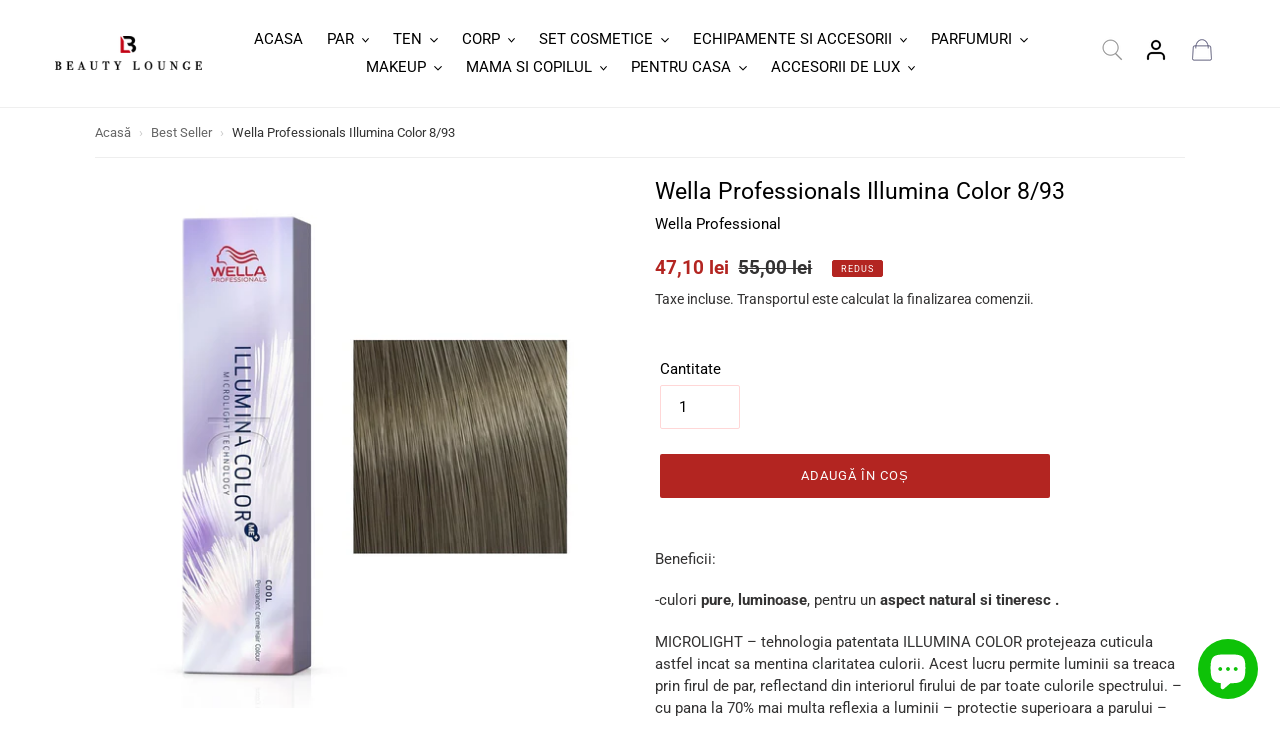

--- FILE ---
content_type: text/html; charset=utf-8
request_url: https://beauty-lounge.ro/products/wella-professionals-illumina-color-8-93
body_size: 54535
content:
<!doctype html>
<html class="no-js" lang="ro-RO">
<head>
	<script id="pandectes-rules">   /* PANDECTES-GDPR: DO NOT MODIFY AUTO GENERATED CODE OF THIS SCRIPT */      window.PandectesSettings = {"store":{"id":26501251129,"plan":"plus","theme":"Freshclick - 2025","primaryLocale":"ro","adminMode":false,"headless":false,"storefrontRootDomain":"","checkoutRootDomain":"","storefrontAccessToken":""},"tsPublished":1740561499,"declaration":{"showPurpose":false,"showProvider":false,"declIntroText":"Folosim cookie-uri pentru a optimiza funcționalitatea site-ului web, pentru a analiza performanța și pentru a vă oferi o experiență personalizată. Unele cookie-uri sunt esențiale pentru ca site-ul să funcționeze și să funcționeze corect. Aceste cookie-uri nu pot fi dezactivate. În această fereastră vă puteți gestiona preferințele de cookie-uri.","showDateGenerated":true},"language":{"unpublished":[],"languageMode":"Single","fallbackLanguage":"ro","languageDetection":"browser","languagesSupported":[]},"texts":{"managed":{"headerText":{"ro":"Vă respectăm confidențialitatea"},"consentText":{"ro":"Acest site web folosește cookie-uri pentru a vă asigura cea mai bună experiență."},"linkText":{"ro":"Află mai multe"},"imprintText":{"ro":"Imprima"},"allowButtonText":{"ro":"Accept"},"denyButtonText":{"ro":"Declin"},"dismissButtonText":{"ro":"Bine"},"leaveSiteButtonText":{"ro":"Părăsiți acest site"},"preferencesButtonText":{"ro":"Preferințe"},"cookiePolicyText":{"ro":"Politica privind cookie-urile"},"preferencesPopupTitleText":{"ro":"Gestionați preferințele de consimțământ"},"preferencesPopupIntroText":{"ro":"Folosim cookie-uri pentru a optimiza funcționalitatea site-ului web, a analiza performanța și a vă oferi experiență personalizată. Unele cookie-uri sunt esențiale pentru ca site-ul web să funcționeze și să funcționeze corect. Aceste cookie-uri nu pot fi dezactivate. În această fereastră puteți gestiona preferința dvs. pentru cookie-uri."},"preferencesPopupSaveButtonText":{"ro":"Salvați preferințele"},"preferencesPopupCloseButtonText":{"ro":"Închide"},"preferencesPopupAcceptAllButtonText":{"ro":"Accepta toate"},"preferencesPopupRejectAllButtonText":{"ro":"Respingeți toate"},"cookiesDetailsText":{"ro":"Detalii despre cookie-uri"},"preferencesPopupAlwaysAllowedText":{"ro":"Mereu permis"},"accessSectionParagraphText":{"ro":"Aveți dreptul de a vă putea accesa datele în orice moment."},"accessSectionTitleText":{"ro":"Portabilitatea datelor"},"accessSectionAccountInfoActionText":{"ro":"Date personale"},"accessSectionDownloadReportActionText":{"ro":"Descarca toate"},"accessSectionGDPRRequestsActionText":{"ro":"Solicitări ale persoanei vizate"},"accessSectionOrdersRecordsActionText":{"ro":"Comenzi"},"rectificationSectionParagraphText":{"ro":"Aveți dreptul de a solicita actualizarea datelor dvs. ori de câte ori credeți că este adecvat."},"rectificationSectionTitleText":{"ro":"Rectificarea datelor"},"rectificationCommentPlaceholder":{"ro":"Descrieți ce doriți să fiți actualizat"},"rectificationCommentValidationError":{"ro":"Comentariul este obligatoriu"},"rectificationSectionEditAccountActionText":{"ro":"Solicitați o actualizare"},"erasureSectionTitleText":{"ro":"Dreptul de a fi uitat"},"erasureSectionParagraphText":{"ro":"Aveți dreptul să solicitați ștergerea tuturor datelor dvs. După aceea, nu veți mai putea accesa contul dvs."},"erasureSectionRequestDeletionActionText":{"ro":"Solicitați ștergerea datelor cu caracter personal"},"consentDate":{"ro":"Data consimțământului"},"consentId":{"ro":"ID de consimțământ"},"consentSectionChangeConsentActionText":{"ro":"Schimbați preferința de consimțământ"},"consentSectionConsentedText":{"ro":"Ați fost de acord cu politica de cookie-uri a acestui site web pe"},"consentSectionNoConsentText":{"ro":"Nu ați consimțit politica de cookie-uri a acestui site web."},"consentSectionTitleText":{"ro":"Consimțământul dumneavoastră pentru cookie-uri"},"consentStatus":{"ro":"Preferință de consimțământ"},"confirmationFailureMessage":{"ro":"Solicitarea dvs. nu a fost confirmată. Încercați din nou și dacă problema persistă, contactați proprietarul magazinului pentru asistență"},"confirmationFailureTitle":{"ro":"A apărut o problemă"},"confirmationSuccessMessage":{"ro":"Vom reveni în curând la cererea dvs."},"confirmationSuccessTitle":{"ro":"Solicitarea dvs. este confirmată"},"guestsSupportEmailFailureMessage":{"ro":"Solicitarea dvs. nu a fost trimisă. Încercați din nou și dacă problema persistă, contactați proprietarul magazinului pentru asistență."},"guestsSupportEmailFailureTitle":{"ro":"A apărut o problemă"},"guestsSupportEmailPlaceholder":{"ro":"Adresa de e-mail"},"guestsSupportEmailSuccessMessage":{"ro":"Dacă sunteți înregistrat ca client al acestui magazin, în curând veți primi un e-mail cu instrucțiuni despre cum să procedați."},"guestsSupportEmailSuccessTitle":{"ro":"Vă mulțumim pentru cererea dvs"},"guestsSupportEmailValidationError":{"ro":"E-mailul nu este valid"},"guestsSupportInfoText":{"ro":"Vă rugăm să vă conectați cu contul dvs. de client pentru a continua."},"submitButton":{"ro":"Trimite"},"submittingButton":{"ro":"Se trimite ..."},"cancelButton":{"ro":"Anulare"},"declIntroText":{"ro":"Folosim cookie-uri pentru a optimiza funcționalitatea site-ului web, pentru a analiza performanța și pentru a vă oferi o experiență personalizată. Unele cookie-uri sunt esențiale pentru ca site-ul să funcționeze și să funcționeze corect. Aceste cookie-uri nu pot fi dezactivate. În această fereastră vă puteți gestiona preferințele de cookie-uri."},"declName":{"ro":"Nume"},"declPurpose":{"ro":"Scop"},"declType":{"ro":"Tip"},"declRetention":{"ro":"Retenţie"},"declProvider":{"ro":"Furnizor"},"declFirstParty":{"ro":"First-party"},"declThirdParty":{"ro":"Terț"},"declSeconds":{"ro":"secunde"},"declMinutes":{"ro":"minute"},"declHours":{"ro":"ore"},"declDays":{"ro":"zile"},"declMonths":{"ro":"luni"},"declYears":{"ro":"ani"},"declSession":{"ro":"Sesiune"},"declDomain":{"ro":"Domeniu"},"declPath":{"ro":"cale"}},"categories":{"strictlyNecessaryCookiesTitleText":{"ro":"Cookie-uri strict necesare"},"strictlyNecessaryCookiesDescriptionText":{"ro":"Aceste cookie-uri sunt esențiale pentru a vă permite să vă deplasați pe site-ul web și să utilizați caracteristicile acestuia, cum ar fi accesarea zonelor securizate ale site-ului web. Site-ul web nu poate funcționa corect fără aceste cookie-uri."},"functionalityCookiesTitleText":{"ro":"Cookie-uri funcționale"},"functionalityCookiesDescriptionText":{"ro":"Aceste cookie-uri permit site-ului să ofere funcționalități și personalizare îmbunătățite. Acestea pot fi setate de noi sau de furnizori terți ale căror servicii le-am adăugat pe paginile noastre. Dacă nu permiteți aceste cookie-uri, este posibil ca unele sau toate aceste servicii să nu funcționeze corect."},"performanceCookiesTitleText":{"ro":"Cookie-uri de performanță"},"performanceCookiesDescriptionText":{"ro":"Aceste cookie-uri ne permit să monitorizăm și să îmbunătățim performanța site-ului nostru web. De exemplu, acestea ne permit să numărăm vizitele, să identificăm sursele de trafic și să vedem ce părți ale site-ului sunt cele mai populare."},"targetingCookiesTitleText":{"ro":"Cookie-uri de direcționare"},"targetingCookiesDescriptionText":{"ro":"Aceste cookie-uri pot fi setate prin intermediul site-ului nostru de către partenerii noștri publicitari. Acestea pot fi utilizate de acele companii pentru a-ți construi un profil al intereselor și pentru a-ți arăta reclame relevante pe alte site-uri. Nu stochează în mod direct informații personale, ci se bazează pe identificarea unică a browserului și a dispozitivului dvs. de internet. Dacă nu permiteți aceste cookie-uri, veți experimenta publicitate mai puțin direcționată."},"unclassifiedCookiesTitleText":{"ro":"Cookie-uri neclasificate"},"unclassifiedCookiesDescriptionText":{"ro":"Cookie-urile neclasificate sunt cookie-uri pe care suntem în curs de clasificare, împreună cu furnizorii de cookie-uri individuale."}},"auto":{}},"library":{"previewMode":false,"fadeInTimeout":0,"defaultBlocked":0,"showLink":true,"showImprintLink":false,"showGoogleLink":false,"enabled":true,"cookie":{"expiryDays":365,"secure":true,"domain":""},"dismissOnScroll":false,"dismissOnWindowClick":false,"dismissOnTimeout":false,"palette":{"popup":{"background":"#FFFFFF","backgroundForCalculations":{"a":1,"b":255,"g":255,"r":255},"text":"#000000"},"button":{"background":"transparent","backgroundForCalculations":{"a":1,"b":255,"g":255,"r":255},"text":"#000000","textForCalculation":{"a":1,"b":0,"g":0,"r":0},"border":"#000000"}},"content":{"href":"https://beauty-lounge.ro/pages/politica-de-utilizare-cookie-uri","imprintHref":"/","close":"&#10005;","target":"","logo":"<img class=\"cc-banner-logo\" style=\"max-height: 40px;\" src=\"https://cdn.shopify.com/s/files/1/0265/0125/1129/t/39/assets/pandectes-logo.png?v=1740470867\" alt=\"logo\" />"},"window":"<div role=\"dialog\" aria-live=\"polite\" aria-label=\"cookieconsent\" aria-describedby=\"cookieconsent:desc\" id=\"pandectes-banner\" class=\"cc-window-wrapper cc-bottom-left-wrapper\"><div class=\"pd-cookie-banner-window cc-window {{classes}}\"><!--googleoff: all-->{{children}}<!--googleon: all--></div></div>","compliance":{"custom":"<div class=\"cc-compliance cc-highlight\">{{preferences}}{{allow}}</div>"},"type":"custom","layouts":{"basic":"{{logo}}{{messagelink}}{{compliance}}{{close}}"},"position":"bottom-left","theme":"wired","revokable":false,"animateRevokable":false,"revokableReset":false,"revokableLogoUrl":"","revokablePlacement":"bottom-left","revokableMarginHorizontal":15,"revokableMarginVertical":15,"static":false,"autoAttach":true,"hasTransition":true,"blacklistPage":[""],"elements":{"close":"<button aria-label=\"dismiss cookie message\" type=\"button\" tabindex=\"0\" class=\"cc-close\">{{close}}</button>","dismiss":"<button aria-label=\"dismiss cookie message\" type=\"button\" tabindex=\"0\" class=\"cc-btn cc-btn-decision cc-dismiss\">{{dismiss}}</button>","allow":"<button aria-label=\"allow cookies\" type=\"button\" tabindex=\"0\" class=\"cc-btn cc-btn-decision cc-allow\">{{allow}}</button>","deny":"<button aria-label=\"deny cookies\" type=\"button\" tabindex=\"0\" class=\"cc-btn cc-btn-decision cc-deny\">{{deny}}</button>","preferences":"<button aria-label=\"settings cookies\" tabindex=\"0\" type=\"button\" class=\"cc-btn cc-settings\" onclick=\"Pandectes.fn.openPreferences()\">{{preferences}}</button>"}},"geolocation":{"brOnly":false,"caOnly":false,"chOnly":false,"euOnly":false,"jpOnly":false,"thOnly":false,"canadaOnly":false,"globalVisibility":true},"dsr":{"guestsSupport":false,"accessSectionDownloadReportAuto":false},"banner":{"resetTs":1708680221,"extraCss":"        .cc-banner-logo {max-width: 24em!important;}    @media(min-width: 768px) {.cc-window.cc-floating{max-width: 24em!important;width: 24em!important;}}    .cc-message, .pd-cookie-banner-window .cc-header, .cc-logo {text-align: left}    .cc-window-wrapper{z-index: 2147483647;}    .cc-window{z-index: 2147483647;font-family: inherit;}    .pd-cookie-banner-window .cc-header{font-family: inherit;}    .pd-cp-ui{font-family: inherit; background-color: #FFFFFF;color:#000000;}    button.pd-cp-btn, a.pd-cp-btn{}    input + .pd-cp-preferences-slider{background-color: rgba(0, 0, 0, 0.3)}    .pd-cp-scrolling-section::-webkit-scrollbar{background-color: rgba(0, 0, 0, 0.3)}    input:checked + .pd-cp-preferences-slider{background-color: rgba(0, 0, 0, 1)}    .pd-cp-scrolling-section::-webkit-scrollbar-thumb {background-color: rgba(0, 0, 0, 1)}    .pd-cp-ui-close{color:#000000;}    .pd-cp-preferences-slider:before{background-color: #FFFFFF}    .pd-cp-title:before {border-color: #000000!important}    .pd-cp-preferences-slider{background-color:#000000}    .pd-cp-toggle{color:#000000!important}    @media(max-width:699px) {.pd-cp-ui-close-top svg {fill: #000000}}    .pd-cp-toggle:hover,.pd-cp-toggle:visited,.pd-cp-toggle:active{color:#000000!important}    .pd-cookie-banner-window {box-shadow: 0 0 18px rgb(0 0 0 / 20%);}  ","customJavascript":{},"showPoweredBy":false,"logoHeight":40,"hybridStrict":false,"cookiesBlockedByDefault":"0","isActive":true,"implicitSavePreferences":false,"cookieIcon":false,"blockBots":false,"showCookiesDetails":true,"hasTransition":true,"blockingPage":false,"showOnlyLandingPage":false,"leaveSiteUrl":"https://www.google.com","linkRespectStoreLang":false},"cookies":{"0":[{"name":"keep_alive","type":"http","domain":"beauty-lounge.ro","path":"/","provider":"Shopify","firstParty":true,"retention":"30 minute(s)","expires":30,"unit":"declMinutes","purpose":{"ro":"Folosit în legătură cu localizarea cumpărătorului."}},{"name":"secure_customer_sig","type":"http","domain":"beauty-lounge.ro","path":"/","provider":"Shopify","firstParty":true,"retention":"1 year(s)","expires":1,"unit":"declYears","purpose":{"ro":"Folosit în legătură cu autentificarea clientului."}},{"name":"localization","type":"http","domain":"beauty-lounge.ro","path":"/","provider":"Shopify","firstParty":true,"retention":"1 year(s)","expires":1,"unit":"declYears","purpose":{"ro":"Localizarea magazinului Shopify"}},{"name":"cart_currency","type":"http","domain":"beauty-lounge.ro","path":"/","provider":"Shopify","firstParty":true,"retention":"2 ","expires":2,"unit":"declSession","purpose":{"ro":"Cookie-ul este necesar pentru funcția securizată de checkout și plată de pe site. Această funcție este oferită de shopify.com."}},{"name":"_cmp_a","type":"http","domain":".beauty-lounge.ro","path":"/","provider":"Shopify","firstParty":true,"retention":"1 day(s)","expires":1,"unit":"declDays","purpose":{"ro":"Folosit pentru gestionarea setărilor de confidențialitate ale clienților."}},{"name":"_tracking_consent","type":"http","domain":".beauty-lounge.ro","path":"/","provider":"Shopify","firstParty":true,"retention":"1 year(s)","expires":1,"unit":"declYears","purpose":{"ro":"Preferințe de urmărire."}},{"name":"_secure_session_id","type":"http","domain":"beauty-lounge.ro","path":"/","provider":"Shopify","firstParty":true,"retention":"1 month(s)","expires":1,"unit":"declMonths","purpose":{"ro":"Folosit în legătură cu navigarea printr-o vitrină."}}],"1":[{"name":"_pinterest_ct_ua","type":"http","domain":".ct.pinterest.com","path":"/","provider":"Pinterest","firstParty":false,"retention":"1 year(s)","expires":1,"unit":"declYears","purpose":{"ro":"Folosit pentru a grupa acțiuni pe pagini."}}],"2":[{"name":"_shopify_y","type":"http","domain":".beauty-lounge.ro","path":"/","provider":"Shopify","firstParty":true,"retention":"1 year(s)","expires":1,"unit":"declYears","purpose":{"ro":"Analize Shopify."}},{"name":"_shopify_s","type":"http","domain":".beauty-lounge.ro","path":"/","provider":"Shopify","firstParty":true,"retention":"30 minute(s)","expires":30,"unit":"declMinutes","purpose":{"ro":"Analize Shopify."}},{"name":"qab_previous_pathname","type":"http","domain":"beauty-lounge.ro","path":"/","provider":"Hextom","firstParty":true,"retention":"Session","expires":-54,"unit":"declYears","purpose":{"ro":"Folosit de Hextom pentru date statistice."}},{"name":"_orig_referrer","type":"http","domain":".beauty-lounge.ro","path":"/","provider":"Shopify","firstParty":true,"retention":"2 ","expires":2,"unit":"declSession","purpose":{"ro":"Urmărește paginile de destinație."}},{"name":"_landing_page","type":"http","domain":".beauty-lounge.ro","path":"/","provider":"Shopify","firstParty":true,"retention":"2 ","expires":2,"unit":"declSession","purpose":{"ro":"Urmărește paginile de destinație."}},{"name":"_gid","type":"http","domain":".beauty-lounge.ro","path":"/","provider":"Google","firstParty":true,"retention":"1 day(s)","expires":1,"unit":"declDays","purpose":{"ro":"Cookie-ul este plasat de Google Analytics pentru a număra și urmări afișările de pagină."}},{"name":"_gat","type":"http","domain":".beauty-lounge.ro","path":"/","provider":"Google","firstParty":true,"retention":"1 minute(s)","expires":1,"unit":"declMinutes","purpose":{"ro":"Cookie-ul este plasat de Google Analytics pentru a filtra solicitările de la roboți."}},{"name":"_clck","type":"http","domain":".beauty-lounge.ro","path":"/","provider":"Microsoft","firstParty":true,"retention":"1 year(s)","expires":1,"unit":"declYears","purpose":{"ro":"Folosit de Microsoft Clarity pentru a stoca un ID de utilizator unic."}},{"name":"_shopify_sa_t","type":"http","domain":".beauty-lounge.ro","path":"/","provider":"Shopify","firstParty":true,"retention":"30 minute(s)","expires":30,"unit":"declMinutes","purpose":{"ro":"Analize Shopify legate de marketing și recomandări."}},{"name":"_shopify_sa_p","type":"http","domain":".beauty-lounge.ro","path":"/","provider":"Shopify","firstParty":true,"retention":"30 minute(s)","expires":30,"unit":"declMinutes","purpose":{"ro":"Analize Shopify legate de marketing și recomandări."}},{"name":"_ga","type":"http","domain":".beauty-lounge.ro","path":"/","provider":"Google","firstParty":true,"retention":"1 year(s)","expires":1,"unit":"declYears","purpose":{"ro":"Cookie-ul este setat de Google Analytics cu funcționalitate necunoscută"}},{"name":"_clsk","type":"http","domain":".beauty-lounge.ro","path":"/","provider":"Microsoft","firstParty":true,"retention":"1 day(s)","expires":1,"unit":"declDays","purpose":{"ro":"Folosit de Microsoft Clarity pentru a stoca un ID de utilizator unic."}},{"name":"AWSALBCORS","type":"http","domain":"api.superlemon.xyz","path":"/","provider":"Amazon","firstParty":false,"retention":"1 ","expires":1,"unit":"declSession","purpose":{"ro":"Folosit ca un al doilea cookie lipicios de către Amazon care are în plus atributul SameSite."}},{"name":"_shopify_s","type":"http","domain":"ro","path":"/","provider":"Shopify","firstParty":false,"retention":"Session","expires":1,"unit":"declSeconds","purpose":{"ro":"Analize Shopify."}},{"name":"_ga_EFRG3HW959","type":"http","domain":".beauty-lounge.ro","path":"/","provider":"Google","firstParty":true,"retention":"1 year(s)","expires":1,"unit":"declYears","purpose":{"ro":""}},{"name":"_ga_57VV0XNMXQ","type":"http","domain":".beauty-lounge.ro","path":"/","provider":"Google","firstParty":true,"retention":"1 year(s)","expires":1,"unit":"declYears","purpose":{"ro":""}}],"4":[{"name":"MUID","type":"http","domain":".bing.com","path":"/","provider":"Microsoft","firstParty":false,"retention":"1 year(s)","expires":1,"unit":"declYears","purpose":{"ro":"Cookie-ul este plasat de Microsoft pentru a urmări vizitele pe site-uri web."}},{"name":"_ttp","type":"http","domain":".tiktok.com","path":"/","provider":"TikTok","firstParty":false,"retention":"1 year(s)","expires":1,"unit":"declYears","purpose":{"ro":"Pentru a măsura și îmbunătăți performanța campaniilor dvs. publicitare și pentru a personaliza experiența utilizatorului (inclusiv reclamele) pe TikTok."}},{"name":"_scid","type":"http","domain":".beauty-lounge.ro","path":"/","provider":"Snapchat","firstParty":true,"retention":"1 year(s)","expires":1,"unit":"declYears","purpose":{"ro":"Folosit de Snapchat pentru a ajuta la identificarea unui vizitator."}},{"name":"_fbp","type":"http","domain":".beauty-lounge.ro","path":"/","provider":"Facebook","firstParty":true,"retention":"3 month(s)","expires":3,"unit":"declMonths","purpose":{"ro":"Cookie-ul este plasat de Facebook pentru a urmări vizitele pe site-uri web."}},{"name":"_gcl_au","type":"http","domain":".beauty-lounge.ro","path":"/","provider":"Google","firstParty":true,"retention":"3 month(s)","expires":3,"unit":"declMonths","purpose":{"ro":"Cookie-ul este plasat de Google Tag Manager pentru a urmări conversiile."}},{"name":"_tt_enable_cookie","type":"http","domain":".beauty-lounge.ro","path":"/","provider":"TikTok","firstParty":true,"retention":"1 year(s)","expires":1,"unit":"declYears","purpose":{"ro":"Folosit pentru a identifica un vizitator."}},{"name":"_ttp","type":"http","domain":".beauty-lounge.ro","path":"/","provider":"TikTok","firstParty":true,"retention":"1 year(s)","expires":1,"unit":"declYears","purpose":{"ro":"Pentru a măsura și îmbunătăți performanța campaniilor dvs. publicitare și pentru a personaliza experiența utilizatorului (inclusiv reclamele) pe TikTok."}},{"name":"test_cookie","type":"http","domain":".doubleclick.net","path":"/","provider":"Google","firstParty":false,"retention":"15 minute(s)","expires":15,"unit":"declMinutes","purpose":{"ro":"Pentru a măsura acțiunile vizitatorilor după ce aceștia fac clic dintr-o reclamă. Expiră după fiecare vizită."}},{"name":"_pin_unauth","type":"http","domain":".beauty-lounge.ro","path":"/","provider":"Pinterest","firstParty":true,"retention":"1 year(s)","expires":1,"unit":"declYears","purpose":{"ro":"Folosit pentru a grupa acțiuni pentru utilizatorii care nu pot fi identificați de Pinterest."}},{"name":"__kla_id","type":"http","domain":"beauty-lounge.ro","path":"/","provider":"Klaviyo","firstParty":true,"retention":"1 year(s)","expires":1,"unit":"declYears","purpose":{"ro":"Urmărește când cineva dă clic printr-un e-mail Klaviyo către site-ul tău web"}},{"name":"_uetsid","type":"http","domain":".beauty-lounge.ro","path":"/","provider":"Bing","firstParty":true,"retention":"1 day(s)","expires":1,"unit":"declDays","purpose":{"ro":"Acest cookie este folosit de Bing pentru a determina ce anunțuri ar trebui afișate care pot fi relevante pentru utilizatorul final care parcurge site-ul."}},{"name":"_uetvid","type":"http","domain":".beauty-lounge.ro","path":"/","provider":"Bing","firstParty":true,"retention":"1 year(s)","expires":1,"unit":"declYears","purpose":{"ro":"Folosit pentru a urmări vizitatorii pe mai multe site-uri web, pentru a prezenta reclame relevante pe baza preferințelor vizitatorului."}},{"name":"MUID","type":"http","domain":".clarity.ms","path":"/","provider":"Microsoft","firstParty":false,"retention":"1 year(s)","expires":1,"unit":"declYears","purpose":{"ro":"Cookie-ul este plasat de Microsoft pentru a urmări vizitele pe site-uri web."}},{"name":"wpm-domain-test","type":"http","domain":"ro","path":"/","provider":"Shopify","firstParty":false,"retention":"Session","expires":1,"unit":"declSeconds","purpose":{"ro":"Folosit pentru a testa stocarea parametrilor despre produsele adăugate în coș sau moneda de plată"}},{"name":"wpm-domain-test","type":"http","domain":"beauty-lounge.ro","path":"/","provider":"Shopify","firstParty":true,"retention":"Session","expires":1,"unit":"declSeconds","purpose":{"ro":"Folosit pentru a testa stocarea parametrilor despre produsele adăugate în coș sau moneda de plată"}},{"name":"IDE","type":"http","domain":".doubleclick.net","path":"/","provider":"Google","firstParty":false,"retention":"1 year(s)","expires":1,"unit":"declYears","purpose":{"ro":"Pentru a măsura acțiunile vizitatorilor după ce aceștia fac clic dintr-o reclamă. Expiră după 1 an."}}],"8":[{"name":"X-AB","type":"http","domain":"sc-static.net","path":"/scevent.min.js","provider":"Unknown","firstParty":false,"retention":"1 day(s)","expires":1,"unit":"declDays","purpose":{"ro":""}},{"name":"CLID","type":"http","domain":"www.clarity.ms","path":"/","provider":"Unknown","firstParty":false,"retention":"1 year(s)","expires":1,"unit":"declYears","purpose":{"ro":""}},{"name":"_scid_r","type":"http","domain":".beauty-lounge.ro","path":"/","provider":"Unknown","firstParty":true,"retention":"1 year(s)","expires":1,"unit":"declYears","purpose":{"ro":""}},{"name":"ar_debug","type":"http","domain":".pinterest.com","path":"/","provider":"Unknown","firstParty":false,"retention":"1 year(s)","expires":1,"unit":"declYears","purpose":{"ro":""}},{"name":"MR","type":"http","domain":".c.bing.com","path":"/","provider":"Unknown","firstParty":false,"retention":"1 ","expires":1,"unit":"declSession","purpose":{"ro":""}},{"name":"SRM_B","type":"http","domain":".c.bing.com","path":"/","provider":"Unknown","firstParty":false,"retention":"1 year(s)","expires":1,"unit":"declYears","purpose":{"ro":""}},{"name":"SM","type":"http","domain":".c.clarity.ms","path":"/","provider":"Unknown","firstParty":false,"retention":"Session","expires":-54,"unit":"declYears","purpose":{"ro":""}},{"name":"ANONCHK","type":"http","domain":".c.clarity.ms","path":"/","provider":"Unknown","firstParty":false,"retention":"10 minute(s)","expires":10,"unit":"declMinutes","purpose":{"ro":""}},{"name":"MSPTC","type":"http","domain":".bing.com","path":"/","provider":"Unknown","firstParty":false,"retention":"1 year(s)","expires":1,"unit":"declYears","purpose":{"ro":""}},{"name":"MR","type":"http","domain":".c.clarity.ms","path":"/","provider":"Unknown","firstParty":false,"retention":"1 ","expires":1,"unit":"declSession","purpose":{"ro":""}},{"name":"_shopify_essential","type":"http","domain":"beauty-lounge.ro","path":"/","provider":"Unknown","firstParty":true,"retention":"1 year(s)","expires":1,"unit":"declYears","purpose":{"ro":""}}]},"blocker":{"isActive":false,"googleConsentMode":{"id":"","analyticsId":"","isActive":true,"adStorageCategory":4,"analyticsStorageCategory":2,"personalizationStorageCategory":1,"functionalityStorageCategory":1,"customEvent":true,"securityStorageCategory":0,"redactData":true,"urlPassthrough":true,"dataLayerProperty":"dataLayer"},"facebookPixel":{"id":"","isActive":false,"ldu":false},"microsoft":{},"rakuten":{"isActive":false,"cmp":false,"ccpa":false},"gpcIsActive":false,"defaultBlocked":0,"patterns":{"whiteList":[],"blackList":{"1":[],"2":[],"4":[],"8":[]},"iframesWhiteList":[],"iframesBlackList":{"1":[],"2":[],"4":[],"8":[]},"beaconsWhiteList":[],"beaconsBlackList":{"1":[],"2":[],"4":[],"8":[]}}}}      !function(){"use strict";window.PandectesRules=window.PandectesRules||{},window.PandectesRules.manualBlacklist={1:[],2:[],4:[]},window.PandectesRules.blacklistedIFrames={1:[],2:[],4:[]},window.PandectesRules.blacklistedCss={1:[],2:[],4:[]},window.PandectesRules.blacklistedBeacons={1:[],2:[],4:[]};var e="javascript/blocked";function t(e){return new RegExp(e.replace(/[/\\.+?$()]/g,"\\$&").replace("*","(.*)"))}var n=function(e){var t=arguments.length>1&&void 0!==arguments[1]?arguments[1]:"log";new URLSearchParams(window.location.search).get("log")&&console[t]("PandectesRules: ".concat(e))};function a(e){var t=document.createElement("script");t.async=!0,t.src=e,document.head.appendChild(t)}function r(e,t){var n=Object.keys(e);if(Object.getOwnPropertySymbols){var a=Object.getOwnPropertySymbols(e);t&&(a=a.filter((function(t){return Object.getOwnPropertyDescriptor(e,t).enumerable}))),n.push.apply(n,a)}return n}function o(e){for(var t=1;t<arguments.length;t++){var n=null!=arguments[t]?arguments[t]:{};t%2?r(Object(n),!0).forEach((function(t){s(e,t,n[t])})):Object.getOwnPropertyDescriptors?Object.defineProperties(e,Object.getOwnPropertyDescriptors(n)):r(Object(n)).forEach((function(t){Object.defineProperty(e,t,Object.getOwnPropertyDescriptor(n,t))}))}return e}function i(e){var t=function(e,t){if("object"!=typeof e||!e)return e;var n=e[Symbol.toPrimitive];if(void 0!==n){var a=n.call(e,t||"default");if("object"!=typeof a)return a;throw new TypeError("@@toPrimitive must return a primitive value.")}return("string"===t?String:Number)(e)}(e,"string");return"symbol"==typeof t?t:t+""}function s(e,t,n){return(t=i(t))in e?Object.defineProperty(e,t,{value:n,enumerable:!0,configurable:!0,writable:!0}):e[t]=n,e}function c(e,t){return function(e){if(Array.isArray(e))return e}(e)||function(e,t){var n=null==e?null:"undefined"!=typeof Symbol&&e[Symbol.iterator]||e["@@iterator"];if(null!=n){var a,r,o,i,s=[],c=!0,l=!1;try{if(o=(n=n.call(e)).next,0===t){if(Object(n)!==n)return;c=!1}else for(;!(c=(a=o.call(n)).done)&&(s.push(a.value),s.length!==t);c=!0);}catch(e){l=!0,r=e}finally{try{if(!c&&null!=n.return&&(i=n.return(),Object(i)!==i))return}finally{if(l)throw r}}return s}}(e,t)||d(e,t)||function(){throw new TypeError("Invalid attempt to destructure non-iterable instance.\nIn order to be iterable, non-array objects must have a [Symbol.iterator]() method.")}()}function l(e){return function(e){if(Array.isArray(e))return u(e)}(e)||function(e){if("undefined"!=typeof Symbol&&null!=e[Symbol.iterator]||null!=e["@@iterator"])return Array.from(e)}(e)||d(e)||function(){throw new TypeError("Invalid attempt to spread non-iterable instance.\nIn order to be iterable, non-array objects must have a [Symbol.iterator]() method.")}()}function d(e,t){if(e){if("string"==typeof e)return u(e,t);var n=Object.prototype.toString.call(e).slice(8,-1);return"Object"===n&&e.constructor&&(n=e.constructor.name),"Map"===n||"Set"===n?Array.from(e):"Arguments"===n||/^(?:Ui|I)nt(?:8|16|32)(?:Clamped)?Array$/.test(n)?u(e,t):void 0}}function u(e,t){(null==t||t>e.length)&&(t=e.length);for(var n=0,a=new Array(t);n<t;n++)a[n]=e[n];return a}var f=window.PandectesRulesSettings||window.PandectesSettings,g=!(void 0===window.dataLayer||!Array.isArray(window.dataLayer)||!window.dataLayer.some((function(e){return"pandectes_full_scan"===e.event}))),p=function(){var e,t=arguments.length>0&&void 0!==arguments[0]?arguments[0]:"_pandectes_gdpr",n=("; "+document.cookie).split("; "+t+"=");if(n.length<2)e={};else{var a=n.pop().split(";");e=window.atob(a.shift())}var r=function(e){try{return JSON.parse(e)}catch(e){return!1}}(e);return!1!==r?r:e}(),h=f.banner.isActive,y=f.blocker,w=y.defaultBlocked,v=y.patterns,m=p&&null!==p.preferences&&void 0!==p.preferences?p.preferences:null,b=g?0:h?null===m?w:m:0,k={1:!(1&b),2:!(2&b),4:!(4&b)},_=v.blackList,S=v.whiteList,L=v.iframesBlackList,C=v.iframesWhiteList,A=v.beaconsBlackList,P=v.beaconsWhiteList,O={blackList:[],whiteList:[],iframesBlackList:{1:[],2:[],4:[],8:[]},iframesWhiteList:[],beaconsBlackList:{1:[],2:[],4:[],8:[]},beaconsWhiteList:[]};[1,2,4].map((function(e){var n;k[e]||((n=O.blackList).push.apply(n,l(_[e].length?_[e].map(t):[])),O.iframesBlackList[e]=L[e].length?L[e].map(t):[],O.beaconsBlackList[e]=A[e].length?A[e].map(t):[])})),O.whiteList=S.length?S.map(t):[],O.iframesWhiteList=C.length?C.map(t):[],O.beaconsWhiteList=P.length?P.map(t):[];var E={scripts:[],iframes:{1:[],2:[],4:[]},beacons:{1:[],2:[],4:[]},css:{1:[],2:[],4:[]}},I=function(t,n){return t&&(!n||n!==e)&&(!O.blackList||O.blackList.some((function(e){return e.test(t)})))&&(!O.whiteList||O.whiteList.every((function(e){return!e.test(t)})))},B=function(e,t){var n=O.iframesBlackList[t],a=O.iframesWhiteList;return e&&(!n||n.some((function(t){return t.test(e)})))&&(!a||a.every((function(t){return!t.test(e)})))},j=function(e,t){var n=O.beaconsBlackList[t],a=O.beaconsWhiteList;return e&&(!n||n.some((function(t){return t.test(e)})))&&(!a||a.every((function(t){return!t.test(e)})))},T=new MutationObserver((function(e){for(var t=0;t<e.length;t++)for(var n=e[t].addedNodes,a=0;a<n.length;a++){var r=n[a],o=r.dataset&&r.dataset.cookiecategory;if(1===r.nodeType&&"LINK"===r.tagName){var i=r.dataset&&r.dataset.href;if(i&&o)switch(o){case"functionality":case"C0001":E.css[1].push(i);break;case"performance":case"C0002":E.css[2].push(i);break;case"targeting":case"C0003":E.css[4].push(i)}}}})),R=new MutationObserver((function(t){for(var a=0;a<t.length;a++)for(var r=t[a].addedNodes,o=function(){var t=r[i],a=t.src||t.dataset&&t.dataset.src,o=t.dataset&&t.dataset.cookiecategory;if(1===t.nodeType&&"IFRAME"===t.tagName){if(a){var s=!1;B(a,1)||"functionality"===o||"C0001"===o?(s=!0,E.iframes[1].push(a)):B(a,2)||"performance"===o||"C0002"===o?(s=!0,E.iframes[2].push(a)):(B(a,4)||"targeting"===o||"C0003"===o)&&(s=!0,E.iframes[4].push(a)),s&&(t.removeAttribute("src"),t.setAttribute("data-src",a))}}else if(1===t.nodeType&&"IMG"===t.tagName){if(a){var c=!1;j(a,1)?(c=!0,E.beacons[1].push(a)):j(a,2)?(c=!0,E.beacons[2].push(a)):j(a,4)&&(c=!0,E.beacons[4].push(a)),c&&(t.removeAttribute("src"),t.setAttribute("data-src",a))}}else if(1===t.nodeType&&"SCRIPT"===t.tagName){var l=t.type,d=!1;if(I(a,l)?(n("rule blocked: ".concat(a)),d=!0):a&&o?n("manually blocked @ ".concat(o,": ").concat(a)):o&&n("manually blocked @ ".concat(o,": inline code")),d){E.scripts.push([t,l]),t.type=e;t.addEventListener("beforescriptexecute",(function n(a){t.getAttribute("type")===e&&a.preventDefault(),t.removeEventListener("beforescriptexecute",n)})),t.parentElement&&t.parentElement.removeChild(t)}}},i=0;i<r.length;i++)o()})),D=document.createElement,N={src:Object.getOwnPropertyDescriptor(HTMLScriptElement.prototype,"src"),type:Object.getOwnPropertyDescriptor(HTMLScriptElement.prototype,"type")};window.PandectesRules.unblockCss=function(e){var t=E.css[e]||[];t.length&&n("Unblocking CSS for ".concat(e)),t.forEach((function(e){var t=document.querySelector('link[data-href^="'.concat(e,'"]'));t.removeAttribute("data-href"),t.href=e})),E.css[e]=[]},window.PandectesRules.unblockIFrames=function(e){var t=E.iframes[e]||[];t.length&&n("Unblocking IFrames for ".concat(e)),O.iframesBlackList[e]=[],t.forEach((function(e){var t=document.querySelector('iframe[data-src^="'.concat(e,'"]'));t.removeAttribute("data-src"),t.src=e})),E.iframes[e]=[]},window.PandectesRules.unblockBeacons=function(e){var t=E.beacons[e]||[];t.length&&n("Unblocking Beacons for ".concat(e)),O.beaconsBlackList[e]=[],t.forEach((function(e){var t=document.querySelector('img[data-src^="'.concat(e,'"]'));t.removeAttribute("data-src"),t.src=e})),E.beacons[e]=[]},window.PandectesRules.unblockInlineScripts=function(e){var t=1===e?"functionality":2===e?"performance":"targeting",a=document.querySelectorAll('script[type="javascript/blocked"][data-cookiecategory="'.concat(t,'"]'));n("unblockInlineScripts: ".concat(a.length," in ").concat(t)),a.forEach((function(e){var t=document.createElement("script");t.type="text/javascript",e.hasAttribute("src")?t.src=e.getAttribute("src"):t.textContent=e.textContent,document.head.appendChild(t),e.parentNode.removeChild(e)}))},window.PandectesRules.unblockInlineCss=function(e){var t=1===e?"functionality":2===e?"performance":"targeting",a=document.querySelectorAll('link[data-cookiecategory="'.concat(t,'"]'));n("unblockInlineCss: ".concat(a.length," in ").concat(t)),a.forEach((function(e){e.href=e.getAttribute("data-href")}))},window.PandectesRules.unblock=function(e){e.length<1?(O.blackList=[],O.whiteList=[],O.iframesBlackList=[],O.iframesWhiteList=[]):(O.blackList&&(O.blackList=O.blackList.filter((function(t){return e.every((function(e){return"string"==typeof e?!t.test(e):e instanceof RegExp?t.toString()!==e.toString():void 0}))}))),O.whiteList&&(O.whiteList=[].concat(l(O.whiteList),l(e.map((function(e){if("string"==typeof e){var n=".*"+t(e)+".*";if(O.whiteList.every((function(e){return e.toString()!==n.toString()})))return new RegExp(n)}else if(e instanceof RegExp&&O.whiteList.every((function(t){return t.toString()!==e.toString()})))return e;return null})).filter(Boolean)))));var a=0;l(E.scripts).forEach((function(e,t){var n=c(e,2),r=n[0],o=n[1];if(function(e){var t=e.getAttribute("src");return O.blackList&&O.blackList.every((function(e){return!e.test(t)}))||O.whiteList&&O.whiteList.some((function(e){return e.test(t)}))}(r)){for(var i=document.createElement("script"),s=0;s<r.attributes.length;s++){var l=r.attributes[s];"src"!==l.name&&"type"!==l.name&&i.setAttribute(l.name,r.attributes[s].value)}i.setAttribute("src",r.src),i.setAttribute("type",o||"application/javascript"),document.head.appendChild(i),E.scripts.splice(t-a,1),a++}})),0==O.blackList.length&&0===O.iframesBlackList[1].length&&0===O.iframesBlackList[2].length&&0===O.iframesBlackList[4].length&&0===O.beaconsBlackList[1].length&&0===O.beaconsBlackList[2].length&&0===O.beaconsBlackList[4].length&&(n("Disconnecting observers"),R.disconnect(),T.disconnect())};var U=f.store,x=U.adminMode,z=U.headless,M=U.storefrontRootDomain,q=U.checkoutRootDomain,F=U.storefrontAccessToken,W=f.banner.isActive,H=f.blocker.defaultBlocked;W&&function(e){if(window.Shopify&&window.Shopify.customerPrivacy)e();else{var t=null;window.Shopify&&window.Shopify.loadFeatures&&window.Shopify.trackingConsent?e():t=setInterval((function(){window.Shopify&&window.Shopify.loadFeatures&&(clearInterval(t),window.Shopify.loadFeatures([{name:"consent-tracking-api",version:"0.1"}],(function(t){t?n("Shopify.customerPrivacy API - failed to load"):(n("shouldShowBanner() -> ".concat(window.Shopify.trackingConsent.shouldShowBanner()," | saleOfDataRegion() -> ").concat(window.Shopify.trackingConsent.saleOfDataRegion())),e())})))}),10)}}((function(){!function(){var e=window.Shopify.trackingConsent;if(!1!==e.shouldShowBanner()||null!==m||7!==H)try{var t=x&&!(window.Shopify&&window.Shopify.AdminBarInjector),a={preferences:!(1&b)||g||t,analytics:!(2&b)||g||t,marketing:!(4&b)||g||t};z&&(a.headlessStorefront=!0,a.storefrontRootDomain=null!=M&&M.length?M:window.location.hostname,a.checkoutRootDomain=null!=q&&q.length?q:"checkout.".concat(window.location.hostname),a.storefrontAccessToken=null!=F&&F.length?F:""),e.firstPartyMarketingAllowed()===a.marketing&&e.analyticsProcessingAllowed()===a.analytics&&e.preferencesProcessingAllowed()===a.preferences||e.setTrackingConsent(a,(function(e){e&&e.error?n("Shopify.customerPrivacy API - failed to setTrackingConsent"):n("setTrackingConsent(".concat(JSON.stringify(a),")"))}))}catch(e){n("Shopify.customerPrivacy API - exception")}}(),function(){if(z){var e=window.Shopify.trackingConsent,t=e.currentVisitorConsent();if(navigator.globalPrivacyControl&&""===t.sale_of_data){var a={sale_of_data:!1,headlessStorefront:!0};a.storefrontRootDomain=null!=M&&M.length?M:window.location.hostname,a.checkoutRootDomain=null!=q&&q.length?q:"checkout.".concat(window.location.hostname),a.storefrontAccessToken=null!=F&&F.length?F:"",e.setTrackingConsent(a,(function(e){e&&e.error?n("Shopify.customerPrivacy API - failed to setTrackingConsent({".concat(JSON.stringify(a),")")):n("setTrackingConsent(".concat(JSON.stringify(a),")"))}))}}}()}));var G=["AT","BE","BG","HR","CY","CZ","DK","EE","FI","FR","DE","GR","HU","IE","IT","LV","LT","LU","MT","NL","PL","PT","RO","SK","SI","ES","SE","GB","LI","NO","IS"],J=f.banner,V=J.isActive,K=J.hybridStrict,$=f.geolocation,Y=$.caOnly,Z=void 0!==Y&&Y,Q=$.euOnly,X=void 0!==Q&&Q,ee=$.brOnly,te=void 0!==ee&&ee,ne=$.jpOnly,ae=void 0!==ne&&ne,re=$.thOnly,oe=void 0!==re&&re,ie=$.chOnly,se=void 0!==ie&&ie,ce=$.zaOnly,le=void 0!==ce&&ce,de=$.canadaOnly,ue=void 0!==de&&de,fe=$.globalVisibility,ge=void 0===fe||fe,pe=f.blocker,he=pe.defaultBlocked,ye=void 0===he?7:he,we=pe.googleConsentMode,ve=we.isActive,me=we.customEvent,be=we.id,ke=void 0===be?"":be,_e=we.analyticsId,Se=void 0===_e?"":_e,Le=we.adwordsId,Ce=void 0===Le?"":Le,Ae=we.redactData,Pe=we.urlPassthrough,Oe=we.adStorageCategory,Ee=we.analyticsStorageCategory,Ie=we.functionalityStorageCategory,Be=we.personalizationStorageCategory,je=we.securityStorageCategory,Te=we.dataLayerProperty,Re=void 0===Te?"dataLayer":Te,De=we.waitForUpdate,Ne=void 0===De?0:De,Ue=we.useNativeChannel,xe=void 0!==Ue&&Ue;function ze(){window[Re].push(arguments)}window[Re]=window[Re]||[];var Me,qe,Fe={hasInitialized:!1,useNativeChannel:!1,ads_data_redaction:!1,url_passthrough:!1,data_layer_property:"dataLayer",storage:{ad_storage:"granted",ad_user_data:"granted",ad_personalization:"granted",analytics_storage:"granted",functionality_storage:"granted",personalization_storage:"granted",security_storage:"granted"}};if(V&&ve){var We=ye&Oe?"denied":"granted",He=ye&Ee?"denied":"granted",Ge=ye&Ie?"denied":"granted",Je=ye&Be?"denied":"granted",Ve=ye&je?"denied":"granted";Fe.hasInitialized=!0,Fe.useNativeChannel=xe,Fe.url_passthrough=Pe,Fe.ads_data_redaction="denied"===We&&Ae,Fe.storage.ad_storage=We,Fe.storage.ad_user_data=We,Fe.storage.ad_personalization=We,Fe.storage.analytics_storage=He,Fe.storage.functionality_storage=Ge,Fe.storage.personalization_storage=Je,Fe.storage.security_storage=Ve,Fe.data_layer_property=Re||"dataLayer",Fe.ads_data_redaction&&ze("set","ads_data_redaction",Fe.ads_data_redaction),Fe.url_passthrough&&ze("set","url_passthrough",Fe.url_passthrough),function(){!1===xe?console.log("Pandectes: Google Consent Mode (av2)"):console.log("Pandectes: Google Consent Mode (av2nc)");var e=b!==ye?{wait_for_update:Ne||500}:Ne?{wait_for_update:Ne}:{};ge&&!K?ze("consent","default",o(o({},Fe.storage),e)):(ze("consent","default",o(o(o({},Fe.storage),e),{},{region:[].concat(l(X||K?G:[]),l(Z&&!K?["US-CA","US-VA","US-CT","US-UT","US-CO"]:[]),l(te&&!K?["BR"]:[]),l(ae&&!K?["JP"]:[]),l(ue&&!K?["CA"]:[]),l(oe&&!K?["TH"]:[]),l(se&&!K?["CH"]:[]),l(le&&!K?["ZA"]:[]))})),ze("consent","default",{ad_storage:"granted",ad_user_data:"granted",ad_personalization:"granted",analytics_storage:"granted",functionality_storage:"granted",personalization_storage:"granted",security_storage:"granted"}));if(null!==m){var t=b&Oe?"denied":"granted",n=b&Ee?"denied":"granted",r=b&Ie?"denied":"granted",i=b&Be?"denied":"granted",s=b&je?"denied":"granted";Fe.storage.ad_storage=t,Fe.storage.ad_user_data=t,Fe.storage.ad_personalization=t,Fe.storage.analytics_storage=n,Fe.storage.functionality_storage=r,Fe.storage.personalization_storage=i,Fe.storage.security_storage=s,ze("consent","update",Fe.storage)}(ke.length||Se.length||Ce.length)&&(window[Fe.data_layer_property].push({"pandectes.start":(new Date).getTime(),event:"pandectes-rules.min.js"}),(Se.length||Ce.length)&&ze("js",new Date));var c="https://www.googletagmanager.com";if(ke.length){var d=ke.split(",");window[Fe.data_layer_property].push({"gtm.start":(new Date).getTime(),event:"gtm.js"});for(var u=0;u<d.length;u++){var f="dataLayer"!==Fe.data_layer_property?"&l=".concat(Fe.data_layer_property):"";a("".concat(c,"/gtm.js?id=").concat(d[u].trim()).concat(f))}}if(Se.length)for(var g=Se.split(","),p=0;p<g.length;p++){var h=g[p].trim();h.length&&(a("".concat(c,"/gtag/js?id=").concat(h)),ze("config",h,{send_page_view:!1}))}if(Ce.length)for(var y=Ce.split(","),w=0;w<y.length;w++){var v=y[w].trim();v.length&&(a("".concat(c,"/gtag/js?id=").concat(v)),ze("config",v,{allow_enhanced_conversions:!0}))}}()}V&&me&&(qe={event:"Pandectes_Consent_Update",pandectes_status:7===(Me=b)?"deny":0===Me?"allow":"mixed",pandectes_categories:{C0000:"allow",C0001:k[1]?"allow":"deny",C0002:k[2]?"allow":"deny",C0003:k[4]?"allow":"deny"}},window[Re].push(qe),null!==m&&function(e){if(window.Shopify&&window.Shopify.analytics)e();else{var t=null;window.Shopify&&window.Shopify.analytics?e():t=setInterval((function(){window.Shopify&&window.Shopify.analytics&&(clearInterval(t),e())}),10)}}((function(){window.Shopify.analytics.publish("Pandectes_Consent_Update",qe)})));var Ke=f.blocker,$e=Ke.klaviyoIsActive,Ye=Ke.googleConsentMode.adStorageCategory;$e&&window.addEventListener("PandectesEvent_OnConsent",(function(e){var t=e.detail.preferences;if(null!=t){var n=t&Ye?"denied":"granted";void 0!==window.klaviyo&&window.klaviyo.isIdentified()&&window.klaviyo.push(["identify",{ad_personalization:n,ad_user_data:n}])}})),f.banner.revokableTrigger&&(window.onload=function(){document.querySelectorAll('[href*="#reopenBanner"]').forEach((function(e){e.onclick=function(e){e.preventDefault(),console.log("will reopen"),window.Pandectes.fn.revokeConsent()}}))});var Ze=f.banner.isActive,Qe=f.blocker,Xe=Qe.defaultBlocked,et=void 0===Xe?7:Xe,tt=Qe.microsoft,nt=tt.isActive,at=tt.uetTags,rt=tt.dataLayerProperty,ot=void 0===rt?"uetq":rt,it={hasInitialized:!1,data_layer_property:"uetq",storage:{ad_storage:"granted"}};if(window[ot]=window[ot]||[],nt&&ft("_uetmsdns","1",365),Ze&&nt){var st=4&et?"denied":"granted";if(it.hasInitialized=!0,it.storage.ad_storage=st,window[ot].push("consent","default",it.storage),"granted"==st&&(ft("_uetmsdns","0",365),console.log("setting cookie")),null!==m){var ct=4&b?"denied":"granted";it.storage.ad_storage=ct,window[ot].push("consent","update",it.storage),"granted"===ct&&ft("_uetmsdns","0",365)}if(at.length)for(var lt=at.split(","),dt=0;dt<lt.length;dt++)lt[dt].trim().length&&ut(lt[dt])}function ut(e){var t=document.createElement("script");t.type="text/javascript",t.src="//bat.bing.com/bat.js",t.onload=function(){var t={ti:e};t.q=window.uetq,window.uetq=new UET(t),window.uetq.push("consent","default",{ad_storage:"denied"}),window[ot].push("pageLoad")},document.head.appendChild(t)}function ft(e,t,n){var a=new Date;a.setTime(a.getTime()+24*n*60*60*1e3);var r="expires="+a.toUTCString();document.cookie="".concat(e,"=").concat(t,"; ").concat(r,"; path=/; secure; samesite=strict")}window.PandectesRules.gcm=Fe;var gt=f.banner.isActive,pt=f.blocker.isActive;n("Prefs: ".concat(b," | Banner: ").concat(gt?"on":"off"," | Blocker: ").concat(pt?"on":"off"));var ht=null===m&&/\/checkouts\//.test(window.location.pathname);0!==b&&!1===g&&pt&&!ht&&(n("Blocker will execute"),document.createElement=function(){for(var t=arguments.length,n=new Array(t),a=0;a<t;a++)n[a]=arguments[a];if("script"!==n[0].toLowerCase())return D.bind?D.bind(document).apply(void 0,n):D;var r=D.bind(document).apply(void 0,n);try{Object.defineProperties(r,{src:o(o({},N.src),{},{set:function(t){I(t,r.type)&&N.type.set.call(this,e),N.src.set.call(this,t)}}),type:o(o({},N.type),{},{get:function(){var t=N.type.get.call(this);return t===e||I(this.src,t)?null:t},set:function(t){var n=I(r.src,r.type)?e:t;N.type.set.call(this,n)}})}),r.setAttribute=function(t,n){if("type"===t){var a=I(r.src,r.type)?e:n;N.type.set.call(r,a)}else"src"===t?(I(n,r.type)&&N.type.set.call(r,e),N.src.set.call(r,n)):HTMLScriptElement.prototype.setAttribute.call(r,t,n)}}catch(e){console.warn("Yett: unable to prevent script execution for script src ",r.src,".\n",'A likely cause would be because you are using a third-party browser extension that monkey patches the "document.createElement" function.')}return r},R.observe(document.documentElement,{childList:!0,subtree:!0}),T.observe(document.documentElement,{childList:!0,subtree:!0}))}();
</script>
  <meta name="msvalidate.01" content="507DFD8CD70E16AEE1A51091AA376589" />
  <meta name="facebook-domain-verification" content="tmxm38xea75rdihe85s1jokwyfohtf" />
  <meta charset="utf-8">
  <meta http-equiv="X-UA-Compatible" content="IE=edge,chrome=1">
  <meta name="viewport" content="width=device-width,initial-scale=1">
  <meta name="theme-color" content="#b32521">
  <link rel="canonical" href="https://beauty-lounge.ro/products/wella-professionals-illumina-color-8-93"><link rel="shortcut icon" href="//beauty-lounge.ro/cdn/shop/files/favicon_32x32.png?v=1613702447" type="image/png"><title>Wella Professionals Illumina Color 8/93
&ndash; Beauty Lounge</title><meta name="description" content="Beneficii: -culori pure, luminoase, pentru un aspect natural si tineresc . MICROLIGHT – tehnologia patentata ILLUMINA COLOR protejeaza cuticula astfel incat sa mentina claritatea culorii. Acest lucru permite luminii sa treaca prin firul de par, reflectand din interiorul firului de par toate culorile spectrului. – cu pa"><!-- /snippets/social-meta-tags.liquid -->




<meta property="og:site_name" content="Beauty Lounge">
<meta property="og:url" content="https://beauty-lounge.ro/products/wella-professionals-illumina-color-8-93">
<meta property="og:title" content="Wella Professionals Illumina Color 8/93">
<meta property="og:type" content="product">
<meta property="og:description" content="Beneficii: -culori pure, luminoase, pentru un aspect natural si tineresc . MICROLIGHT – tehnologia patentata ILLUMINA COLOR protejeaza cuticula astfel incat sa mentina claritatea culorii. Acest lucru permite luminii sa treaca prin firul de par, reflectand din interiorul firului de par toate culorile spectrului. – cu pa">

  <meta property="og:price:amount" content="47,10">
  <meta property="og:price:currency" content="RON">

<meta property="og:image" content="http://beauty-lounge.ro/cdn/shop/products/res_9021a978d03f2a4dc183971e4f13b894_1200x1200.jpg?v=1610200247">
<meta property="og:image:secure_url" content="https://beauty-lounge.ro/cdn/shop/products/res_9021a978d03f2a4dc183971e4f13b894_1200x1200.jpg?v=1610200247">


<meta name="twitter:card" content="summary_large_image">
<meta name="twitter:title" content="Wella Professionals Illumina Color 8/93">
<meta name="twitter:description" content="Beneficii: -culori pure, luminoase, pentru un aspect natural si tineresc . MICROLIGHT – tehnologia patentata ILLUMINA COLOR protejeaza cuticula astfel incat sa mentina claritatea culorii. Acest lucru permite luminii sa treaca prin firul de par, reflectand din interiorul firului de par toate culorile spectrului. – cu pa">


  <link href="//beauty-lounge.ro/cdn/shop/t/39/assets/theme.scss.css?v=59028459148777149721762441527" rel="stylesheet" type="text/css" media="all" />  

  <script>
    var theme = {
      breakpoints: {
        medium: 750,
        large: 990,
        widescreen: 1400
      },
      strings: {
        addToCart: "Adaugă în coș",
        soldOut: "Stoc epuizat",
        unavailable: "Indisponibil",
        regularPrice: "Preț obișnuit",
        salePrice: "Preț la ofertă",
        sale: "Redus",
        fromLowestPrice: "de la [price]",
        vendor: "Vânzător",
        showMore: "Afișează mai mult",
        showLess: "Afișează mai puțin",
        searchFor: "Caută",
        addressError: "Eroare la căutarea adresei respective",
        addressNoResults: "Nu există rezultate pentru adresa respectivă",
        addressQueryLimit: "Ai depășit limita de utilizare a API-ului Google. Ia în considerare trecerea la un \u003ca href=\"https:\/\/developers.google.com\/maps\/premium\/usage-limits\"\u003ePlan Premium\u003c\/a\u003e.",
        authError: "A apărut o problemă la autentificarea contului tău Google Maps.",
        newWindow: "Se deschide într-o fereastră nouă.",
        external: "Deschide un site extern.",
        newWindowExternal: "Deschide site-ul extern într-o fereastră nouă.",
        removeLabel: "Elimină [product]",
        update: "Actualizează",
        quantity: "Cantitate",
        discountedTotal: "Total redus",
        regularTotal: "Total obișnuit",
        priceColumn: "Vezi coloana Preț pentru detalii despre reduceri.",
        quantityMinimumMessage: "Cantitatea trebuie să fie de 1 sau mai mult",
        cartError: "A apărut o eroare la actualizarea coșului. Încearcă din nou.",
        removedItemMessage: "S-a eliminat \u003cspan class=\"cart__removed-product-details\"\u003e([quantity]) [link]\u003c\/span\u003e din coșul tău.",
        unitPrice: "Preț unitar",
        unitPriceSeparator: "pe",
        oneCartCount: "1 articol",
        otherCartCount: "[count] articole",
        quantityLabel: "Cantitate: [count]",
        products: "Produse",
        loading: "Se încarcă",
        number_of_results: "[result_number] din [results_count]",
        number_of_results_found: "[results_count] rezultate găsite",
        one_result_found: "1 rezultat găsit"
      },
      moneyFormat: "{{amount_with_comma_separator}} lei",
      moneyFormatWithCurrency: "{{amount_with_comma_separator}} lei RON",
      settings: {
        predictiveSearchEnabled: true,
        predictiveSearchShowPrice: false,
        predictiveSearchShowVendor: true
      }
    }

    document.documentElement.className = document.documentElement.className.replace('no-js', 'js');
  </script><link href="//beauty-lounge.ro/cdn/shop/t/39/assets/owl.carousel.min.css?v=70516089817612781961740470867" rel="stylesheet" type="text/css" media="all" />
  <link href="//beauty-lounge.ro/cdn/shop/t/39/assets/owl.theme.default.min.css?v=135046118358282713361740470867" rel="stylesheet" type="text/css" media="all" />
  

  <script src="//beauty-lounge.ro/cdn/shop/t/39/assets/lazysizes.js?v=94224023136283657951740470867" async="async"></script>
  <script src="//beauty-lounge.ro/cdn/shop/t/39/assets/vendor.js?v=85833464202832145531740470867" defer="defer"></script>
  <script src="//beauty-lounge.ro/cdn/shop/t/39/assets/theme.js?v=65016995088953062841740470867" defer="defer"></script>
  <script src="//beauty-lounge.ro/cdn/shop/t/39/assets/jquery.min.js?v=58211863146907186831740470867" ></script>
  <script defer type="text/javascript" src="https://cdnjs.cloudflare.com/ajax/libs/OwlCarousel2/2.3.4/owl.carousel.min.js"></script>

  
  <script>(function(w,d,t,r,u){var f,n,i;w[u]=w[u]||[],f=function(){var o={ti:"149009658", tm:"shpfy_ui"};o.q=w[u],w[u]=new UET(o),w[u].push("pageLoad")},n=d.createElement(t),n.src=r,n.async=1,n.onload=n.onreadystatechange=function(){var s=this.readyState;s&&s!=="loaded"&&s!=="complete"||(f(),n.onload=n.onreadystatechange=null)},i=d.getElementsByTagName(t)[0],i.parentNode.insertBefore(n,i)})(window,document,"script","//bat.bing.com/bat.js","uetq");</script>
  
  <script type="text/javascript">
    (function(c,l,a,r,i,t,y){
        c[a]=c[a]||function(){(c[a].q=c[a].q||[]).push(arguments)};
        t=l.createElement(r);t.async=1;t.src="https://www.clarity.ms/tag/"+i;
        y=l.getElementsByTagName(r)[0];y.parentNode.insertBefore(t,y);
    })(window, document, "clarity", "script", "bq38vqazu8");
</script>
  
  <script>window.performance && window.performance.mark && window.performance.mark('shopify.content_for_header.start');</script><meta name="google-site-verification" content="fM_h-P1o75rxR4XNaZCH3_Wym9SdVQkyqJvUp93g5fo">
<meta id="shopify-digital-wallet" name="shopify-digital-wallet" content="/26501251129/digital_wallets/dialog">
<meta name="shopify-checkout-api-token" content="8e599a06cbd5fd31b3bb101bb1a843ce">
<link rel="alternate" type="application/json+oembed" href="https://beauty-lounge.ro/products/wella-professionals-illumina-color-8-93.oembed">
<script async="async" src="/checkouts/internal/preloads.js?locale=ro-RO"></script>
<script id="apple-pay-shop-capabilities" type="application/json">{"shopId":26501251129,"countryCode":"RO","currencyCode":"RON","merchantCapabilities":["supports3DS"],"merchantId":"gid:\/\/shopify\/Shop\/26501251129","merchantName":"Beauty Lounge","requiredBillingContactFields":["postalAddress","email","phone"],"requiredShippingContactFields":["postalAddress","email","phone"],"shippingType":"shipping","supportedNetworks":["visa","maestro","masterCard","amex"],"total":{"type":"pending","label":"Beauty Lounge","amount":"1.00"},"shopifyPaymentsEnabled":true,"supportsSubscriptions":true}</script>
<script id="shopify-features" type="application/json">{"accessToken":"8e599a06cbd5fd31b3bb101bb1a843ce","betas":["rich-media-storefront-analytics"],"domain":"beauty-lounge.ro","predictiveSearch":true,"shopId":26501251129,"locale":"ro"}</script>
<script>var Shopify = Shopify || {};
Shopify.shop = "ro37.myshopify.com";
Shopify.locale = "ro-RO";
Shopify.currency = {"active":"RON","rate":"1.0"};
Shopify.country = "RO";
Shopify.theme = {"name":"Freshclick - 2025","id":179120210304,"schema_name":"Debut","schema_version":"16.5.2","theme_store_id":796,"role":"main"};
Shopify.theme.handle = "null";
Shopify.theme.style = {"id":null,"handle":null};
Shopify.cdnHost = "beauty-lounge.ro/cdn";
Shopify.routes = Shopify.routes || {};
Shopify.routes.root = "/";</script>
<script type="module">!function(o){(o.Shopify=o.Shopify||{}).modules=!0}(window);</script>
<script>!function(o){function n(){var o=[];function n(){o.push(Array.prototype.slice.apply(arguments))}return n.q=o,n}var t=o.Shopify=o.Shopify||{};t.loadFeatures=n(),t.autoloadFeatures=n()}(window);</script>
<script id="shop-js-analytics" type="application/json">{"pageType":"product"}</script>
<script defer="defer" async type="module" src="//beauty-lounge.ro/cdn/shopifycloud/shop-js/modules/v2/client.init-shop-cart-sync_tyEa2BVX.ro-RO.esm.js"></script>
<script defer="defer" async type="module" src="//beauty-lounge.ro/cdn/shopifycloud/shop-js/modules/v2/chunk.common_BrRc8LjO.esm.js"></script>
<script defer="defer" async type="module" src="//beauty-lounge.ro/cdn/shopifycloud/shop-js/modules/v2/chunk.modal_DnCCxPKN.esm.js"></script>
<script type="module">
  await import("//beauty-lounge.ro/cdn/shopifycloud/shop-js/modules/v2/client.init-shop-cart-sync_tyEa2BVX.ro-RO.esm.js");
await import("//beauty-lounge.ro/cdn/shopifycloud/shop-js/modules/v2/chunk.common_BrRc8LjO.esm.js");
await import("//beauty-lounge.ro/cdn/shopifycloud/shop-js/modules/v2/chunk.modal_DnCCxPKN.esm.js");

  window.Shopify.SignInWithShop?.initShopCartSync?.({"fedCMEnabled":true,"windoidEnabled":true});

</script>
<script>(function() {
  var isLoaded = false;
  function asyncLoad() {
    if (isLoaded) return;
    isLoaded = true;
    var urls = ["https:\/\/static.klaviyo.com\/onsite\/js\/klaviyo.js?company_id=Wuq8tb\u0026shop=ro37.myshopify.com","https:\/\/static.klaviyo.com\/onsite\/js\/klaviyo.js?company_id=Wuq8tb\u0026shop=ro37.myshopify.com","https:\/\/cdn.shopify.com\/s\/files\/1\/0683\/1371\/0892\/files\/splmn-shopify-prod-August-31.min.js?v=1693985059\u0026shop=ro37.myshopify.com","https:\/\/cdn1.stamped.io\/files\/widget.min.js?shop=ro37.myshopify.com","\/\/cdn.shopify.com\/proxy\/b94f0e6e288536129d9dd38e51f0ba701548c8371dc012eefd7c52066812a3f8\/s.pandect.es\/scripts\/pandectes-core.js?shop=ro37.myshopify.com\u0026sp-cache-control=cHVibGljLCBtYXgtYWdlPTkwMA","https:\/\/cdn.hextom.com\/js\/quickannouncementbar.js?shop=ro37.myshopify.com"];
    for (var i = 0; i < urls.length; i++) {
      var s = document.createElement('script');
      s.type = 'text/javascript';
      s.async = true;
      s.src = urls[i];
      var x = document.getElementsByTagName('script')[0];
      x.parentNode.insertBefore(s, x);
    }
  };
  if(window.attachEvent) {
    window.attachEvent('onload', asyncLoad);
  } else {
    window.addEventListener('load', asyncLoad, false);
  }
})();</script>
<script id="__st">var __st={"a":26501251129,"offset":7200,"reqid":"f593fd8f-ff62-42e2-b9e6-99ed0b610acb-1769554450","pageurl":"beauty-lounge.ro\/products\/wella-professionals-illumina-color-8-93","u":"4013c729f8e4","p":"product","rtyp":"product","rid":5859355164729};</script>
<script>window.ShopifyPaypalV4VisibilityTracking = true;</script>
<script id="captcha-bootstrap">!function(){'use strict';const t='contact',e='account',n='new_comment',o=[[t,t],['blogs',n],['comments',n],[t,'customer']],c=[[e,'customer_login'],[e,'guest_login'],[e,'recover_customer_password'],[e,'create_customer']],r=t=>t.map((([t,e])=>`form[action*='/${t}']:not([data-nocaptcha='true']) input[name='form_type'][value='${e}']`)).join(','),a=t=>()=>t?[...document.querySelectorAll(t)].map((t=>t.form)):[];function s(){const t=[...o],e=r(t);return a(e)}const i='password',u='form_key',d=['recaptcha-v3-token','g-recaptcha-response','h-captcha-response',i],f=()=>{try{return window.sessionStorage}catch{return}},m='__shopify_v',_=t=>t.elements[u];function p(t,e,n=!1){try{const o=window.sessionStorage,c=JSON.parse(o.getItem(e)),{data:r}=function(t){const{data:e,action:n}=t;return t[m]||n?{data:e,action:n}:{data:t,action:n}}(c);for(const[e,n]of Object.entries(r))t.elements[e]&&(t.elements[e].value=n);n&&o.removeItem(e)}catch(o){console.error('form repopulation failed',{error:o})}}const l='form_type',E='cptcha';function T(t){t.dataset[E]=!0}const w=window,h=w.document,L='Shopify',v='ce_forms',y='captcha';let A=!1;((t,e)=>{const n=(g='f06e6c50-85a8-45c8-87d0-21a2b65856fe',I='https://cdn.shopify.com/shopifycloud/storefront-forms-hcaptcha/ce_storefront_forms_captcha_hcaptcha.v1.5.2.iife.js',D={infoText:'Protejat prin hCaptcha',privacyText:'Confidențialitate',termsText:'Condiții'},(t,e,n)=>{const o=w[L][v],c=o.bindForm;if(c)return c(t,g,e,D).then(n);var r;o.q.push([[t,g,e,D],n]),r=I,A||(h.body.append(Object.assign(h.createElement('script'),{id:'captcha-provider',async:!0,src:r})),A=!0)});var g,I,D;w[L]=w[L]||{},w[L][v]=w[L][v]||{},w[L][v].q=[],w[L][y]=w[L][y]||{},w[L][y].protect=function(t,e){n(t,void 0,e),T(t)},Object.freeze(w[L][y]),function(t,e,n,w,h,L){const[v,y,A,g]=function(t,e,n){const i=e?o:[],u=t?c:[],d=[...i,...u],f=r(d),m=r(i),_=r(d.filter((([t,e])=>n.includes(e))));return[a(f),a(m),a(_),s()]}(w,h,L),I=t=>{const e=t.target;return e instanceof HTMLFormElement?e:e&&e.form},D=t=>v().includes(t);t.addEventListener('submit',(t=>{const e=I(t);if(!e)return;const n=D(e)&&!e.dataset.hcaptchaBound&&!e.dataset.recaptchaBound,o=_(e),c=g().includes(e)&&(!o||!o.value);(n||c)&&t.preventDefault(),c&&!n&&(function(t){try{if(!f())return;!function(t){const e=f();if(!e)return;const n=_(t);if(!n)return;const o=n.value;o&&e.removeItem(o)}(t);const e=Array.from(Array(32),(()=>Math.random().toString(36)[2])).join('');!function(t,e){_(t)||t.append(Object.assign(document.createElement('input'),{type:'hidden',name:u})),t.elements[u].value=e}(t,e),function(t,e){const n=f();if(!n)return;const o=[...t.querySelectorAll(`input[type='${i}']`)].map((({name:t})=>t)),c=[...d,...o],r={};for(const[a,s]of new FormData(t).entries())c.includes(a)||(r[a]=s);n.setItem(e,JSON.stringify({[m]:1,action:t.action,data:r}))}(t,e)}catch(e){console.error('failed to persist form',e)}}(e),e.submit())}));const S=(t,e)=>{t&&!t.dataset[E]&&(n(t,e.some((e=>e===t))),T(t))};for(const o of['focusin','change'])t.addEventListener(o,(t=>{const e=I(t);D(e)&&S(e,y())}));const B=e.get('form_key'),M=e.get(l),P=B&&M;t.addEventListener('DOMContentLoaded',(()=>{const t=y();if(P)for(const e of t)e.elements[l].value===M&&p(e,B);[...new Set([...A(),...v().filter((t=>'true'===t.dataset.shopifyCaptcha))])].forEach((e=>S(e,t)))}))}(h,new URLSearchParams(w.location.search),n,t,e,['guest_login'])})(!1,!0)}();</script>
<script integrity="sha256-4kQ18oKyAcykRKYeNunJcIwy7WH5gtpwJnB7kiuLZ1E=" data-source-attribution="shopify.loadfeatures" defer="defer" src="//beauty-lounge.ro/cdn/shopifycloud/storefront/assets/storefront/load_feature-a0a9edcb.js" crossorigin="anonymous"></script>
<script data-source-attribution="shopify.dynamic_checkout.dynamic.init">var Shopify=Shopify||{};Shopify.PaymentButton=Shopify.PaymentButton||{isStorefrontPortableWallets:!0,init:function(){window.Shopify.PaymentButton.init=function(){};var t=document.createElement("script");t.src="https://beauty-lounge.ro/cdn/shopifycloud/portable-wallets/latest/portable-wallets.ro.js",t.type="module",document.head.appendChild(t)}};
</script>
<script data-source-attribution="shopify.dynamic_checkout.buyer_consent">
  function portableWalletsHideBuyerConsent(e){var t=document.getElementById("shopify-buyer-consent"),n=document.getElementById("shopify-subscription-policy-button");t&&n&&(t.classList.add("hidden"),t.setAttribute("aria-hidden","true"),n.removeEventListener("click",e))}function portableWalletsShowBuyerConsent(e){var t=document.getElementById("shopify-buyer-consent"),n=document.getElementById("shopify-subscription-policy-button");t&&n&&(t.classList.remove("hidden"),t.removeAttribute("aria-hidden"),n.addEventListener("click",e))}window.Shopify?.PaymentButton&&(window.Shopify.PaymentButton.hideBuyerConsent=portableWalletsHideBuyerConsent,window.Shopify.PaymentButton.showBuyerConsent=portableWalletsShowBuyerConsent);
</script>
<script data-source-attribution="shopify.dynamic_checkout.cart.bootstrap">document.addEventListener("DOMContentLoaded",(function(){function t(){return document.querySelector("shopify-accelerated-checkout-cart, shopify-accelerated-checkout")}if(t())Shopify.PaymentButton.init();else{new MutationObserver((function(e,n){t()&&(Shopify.PaymentButton.init(),n.disconnect())})).observe(document.body,{childList:!0,subtree:!0})}}));
</script>
<link id="shopify-accelerated-checkout-styles" rel="stylesheet" media="screen" href="https://beauty-lounge.ro/cdn/shopifycloud/portable-wallets/latest/accelerated-checkout-backwards-compat.css" crossorigin="anonymous">
<style id="shopify-accelerated-checkout-cart">
        #shopify-buyer-consent {
  margin-top: 1em;
  display: inline-block;
  width: 100%;
}

#shopify-buyer-consent.hidden {
  display: none;
}

#shopify-subscription-policy-button {
  background: none;
  border: none;
  padding: 0;
  text-decoration: underline;
  font-size: inherit;
  cursor: pointer;
}

#shopify-subscription-policy-button::before {
  box-shadow: none;
}

      </style>

<script>window.performance && window.performance.mark && window.performance.mark('shopify.content_for_header.end');</script>

<!--begin-bc-sf-filter-css-->
  <style data-id="bc-sf-filter-style" type="text/css">
      #bc-sf-filter-options-wrapper .bc-sf-filter-option-block .bc-sf-filter-block-title h3,
      #bc-sf-filter-tree-h .bc-sf-filter-option-block .bc-sf-filter-block-title a {}
    
     .bc-sf-filter-option-block .bc-sf-filter-block-title h3>span:before {}
      .bc-sf-filter-option-block .bc-sf-filter-block-title h3>span.up:before {}
    
      #bc-sf-filter-options-wrapper .bc-sf-filter-option-block .bc-sf-filter-block-content ul li a,
      #bc-sf-filter-tree-h .bc-sf-filter-option-block .bc-sf-filter-block-content ul li a,
      .bc-sf-filter-option-block-sub_category .bc-sf-filter-block-content ul li h3 a,
      .bc-sf-filter-selection-wrapper .bc-sf-filter-selected-items .selected-item>a,
      .bc-sf-filter-selection-wrapper .bc-sf-filter-block-title h3,
      .bc-sf-filter-clear, 
      .bc-sf-filter-clear-all{}
    
      .bc-sf-filter-option-block-sub_category .bc-sf-filter-option-single-list li span.sub-icon:before {}
      .bc-sf-filter-option-block-sub_category .bc-sf-filter-option-single-list li span.sub-icon.sub-up:before {}

      #bc-sf-filter-tree-mobile button {}
    </style><link href="//beauty-lounge.ro/cdn/shop/t/39/assets/bc-sf-filter.scss.css?v=126231557804952406281740472299" rel="stylesheet" type="text/css" media="all" /><!--start-bc-al-css--><!--end-bc-al-css-->
    <!--start-bc-widget-css--><!--end-bc-widget-css-->

<!--end-bc-sf-filter-css-->

<link href="//beauty-lounge.ro/cdn/shop/t/39/assets/rs-custom.css?v=169559226007452361851740470867" rel="stylesheet" type="text/css" media="all" />

<script>
    
    
    
    
    var bsf_conversion_data = {page_type : 'product', event : 'view_item', data : {product_data : [{variant_id : 36961325121593, product_id : 5859355164729, name : "Wella Professionals Illumina Color 8/93", price : "47.10", currency : "RON", sku : "3614228807463", brand : "Wella Professional", variant : "Default Title", category : "PAR"}], total_price : "47.10", shop_currency : "RON"}};
    
</script>
<!-- BEGIN app block: shopify://apps/xo-insert-code/blocks/insert-code-header/72017b12-3679-442e-b23c-5c62460717f5 --><!-- XO-InsertCode Header -->

<style>
	/* Ascunde sliderul de mobil pe desktop */
@media only screen and (min-width: 769px) {
    #SlideshowWrapper-slideshow_PMzVpQ {
        display: none !important;
    }
div#shopify-section-ee6382ff-9947-422b-9219-f967579f7ad9 {
    margin-top: 30px;
}

.slick-dotted.slick-slider {
    margin-top: 40px;
}

    .cart__submit-controls { justify-content: center; }

    .cart__submit {
        min-height: auto;
        width: 100%;
    }

}

/* Ascunde sliderul de desktop pe mobil */
@media only screen and (max-width: 768px) {

    #SlideshowWrapper-1587062301599 {
        display: none !important;
    }
.template-index .slideshow__overlay {
    background-color: rgb(0 0 0 / 0%);
}

    .bfbanner {
        margin: -45px;
        margin-top: 0px;
        padding-bottom: 30px;
    }


div#shopify-section-ee6382ff-9947-422b-9219-f967579f7ad9 {
    margin-top: 30px;
}
 
    .slideshow__image {
        background-size: contain;
        background-position: top!important;
    }
 .slideshow-wrapper {
        margin-top: 50px; /* Poți ajusta această valoare în funcție de cât de jos vrei să fie imaginea */
    }
    .slideshow__text-wrap--mobile { display:none!important;
  }

    .cart__submit-controls { justify-content: center; }

    .cart__submit {
        min-height: auto;
        width: 100%;
    }
}
</style>


<script type="text/javascript">
	document.addEventListener('DOMContentLoaded', function() {
    // Slider Desktop
    const desktopSlides = document.querySelectorAll('#SlideshowWrapper-1587062301599 .slideshow__slide');

    desktopSlides.forEach(function(slide, index) {
        // Ascunde textele și butoanele
        const textWrap = slide.querySelector('.slideshow__text-wrap');
        if (textWrap) {
            textWrap.style.display = 'none';
        }

        // Setează linkul în funcție de noua ordine
        let targetLink = '#';

        if (index === 0) {
            targetLink = '/collections/kerastase';
        } else if (index === 1) {
            targetLink = '/collections/loreal-metal-detox';
        } else if (index === 2) {
            targetLink = '/collections/kerastase';
        } else if (index === 3) {
            targetLink = '/collections/loreal-professionnel';
        } else if (index === 4) {
            targetLink = '/collections/keune';
        } else if (index === 5) {
            targetLink = '/collections/redken';
        }

        slide.style.cursor = 'pointer';
        slide.addEventListener('click', function() {
            window.location.href = targetLink;
        });
    });

    // Slider Mobil
    const mobileSlides = document.querySelectorAll('#SlideshowWrapper-slideshow_PMzVpQ .slideshow__slide');

    mobileSlides.forEach(function(slide, index) {
        // Ascunde textele și butoanele
        const textWrap = slide.querySelector('.slideshow__text-wrap');
        if (textWrap) {
            textWrap.style.display = 'none';
        }

        // Setează linkul în funcție de noua ordine
        let targetLink = '#';

        if (index === 0) {
            targetLink = '/collections/kerastase';
        } else if (index === 1) {
            targetLink = '/collections/loreal-metal-detox';
        } else if (index === 2) {
            targetLink = '/collections/kerastase';
        } else if (index === 3) {
            targetLink = '/collections/loreal-professionnel';
        } else if (index === 4) {
            targetLink = '/collections/keune';
        } else if (index === 5) {
            targetLink = '/collections/redken';
        }

        slide.style.cursor = 'pointer';
        slide.addEventListener('click', function() {
            window.location.href = targetLink;
        });
    });
});
</script>

<!-- End: XO-InsertCode Header -->


<!-- END app block --><!-- BEGIN app block: shopify://apps/feedapis-for-bing-shopping-ms/blocks/core_settings_block/85d1f706-4ddf-4f82-ae49-9ed18005b0be --><!-- BEGIN: Tracking Tags and Scripts by FeedAPIs For Bing Shopping /MS -->



<!-- END: Tracking Tags and Scripts by FeedAPIs For Bing Shopping /MS -->
<!-- END app block --><!-- BEGIN app block: shopify://apps/also-bought/blocks/app-embed-block/b94b27b4-738d-4d92-9e60-43c22d1da3f2 --><script>
    window.codeblackbelt = window.codeblackbelt || {};
    window.codeblackbelt.shop = window.codeblackbelt.shop || 'ro37.myshopify.com';
    
        window.codeblackbelt.productId = 5859355164729;</script><script src="//cdn.codeblackbelt.com/widgets/also-bought/main.min.js?version=2026012800+0200" async></script>
<!-- END app block --><script src="https://cdn.shopify.com/extensions/019bc2d0-0f91-74d4-a43b-076b6407206d/quick-announcement-bar-prod-97/assets/quickannouncementbar.js" type="text/javascript" defer="defer"></script>
<script src="https://cdn.shopify.com/extensions/e8878072-2f6b-4e89-8082-94b04320908d/inbox-1254/assets/inbox-chat-loader.js" type="text/javascript" defer="defer"></script>
<script src="https://cdn.shopify.com/extensions/40e2e1dc-aa2d-445e-9721-f7e8b19b72d9/onepixel-31/assets/one-pixel.min.js" type="text/javascript" defer="defer"></script>
<link href="https://monorail-edge.shopifysvc.com" rel="dns-prefetch">
<script>(function(){if ("sendBeacon" in navigator && "performance" in window) {try {var session_token_from_headers = performance.getEntriesByType('navigation')[0].serverTiming.find(x => x.name == '_s').description;} catch {var session_token_from_headers = undefined;}var session_cookie_matches = document.cookie.match(/_shopify_s=([^;]*)/);var session_token_from_cookie = session_cookie_matches && session_cookie_matches.length === 2 ? session_cookie_matches[1] : "";var session_token = session_token_from_headers || session_token_from_cookie || "";function handle_abandonment_event(e) {var entries = performance.getEntries().filter(function(entry) {return /monorail-edge.shopifysvc.com/.test(entry.name);});if (!window.abandonment_tracked && entries.length === 0) {window.abandonment_tracked = true;var currentMs = Date.now();var navigation_start = performance.timing.navigationStart;var payload = {shop_id: 26501251129,url: window.location.href,navigation_start,duration: currentMs - navigation_start,session_token,page_type: "product"};window.navigator.sendBeacon("https://monorail-edge.shopifysvc.com/v1/produce", JSON.stringify({schema_id: "online_store_buyer_site_abandonment/1.1",payload: payload,metadata: {event_created_at_ms: currentMs,event_sent_at_ms: currentMs}}));}}window.addEventListener('pagehide', handle_abandonment_event);}}());</script>
<script id="web-pixels-manager-setup">(function e(e,d,r,n,o){if(void 0===o&&(o={}),!Boolean(null===(a=null===(i=window.Shopify)||void 0===i?void 0:i.analytics)||void 0===a?void 0:a.replayQueue)){var i,a;window.Shopify=window.Shopify||{};var t=window.Shopify;t.analytics=t.analytics||{};var s=t.analytics;s.replayQueue=[],s.publish=function(e,d,r){return s.replayQueue.push([e,d,r]),!0};try{self.performance.mark("wpm:start")}catch(e){}var l=function(){var e={modern:/Edge?\/(1{2}[4-9]|1[2-9]\d|[2-9]\d{2}|\d{4,})\.\d+(\.\d+|)|Firefox\/(1{2}[4-9]|1[2-9]\d|[2-9]\d{2}|\d{4,})\.\d+(\.\d+|)|Chrom(ium|e)\/(9{2}|\d{3,})\.\d+(\.\d+|)|(Maci|X1{2}).+ Version\/(15\.\d+|(1[6-9]|[2-9]\d|\d{3,})\.\d+)([,.]\d+|)( \(\w+\)|)( Mobile\/\w+|) Safari\/|Chrome.+OPR\/(9{2}|\d{3,})\.\d+\.\d+|(CPU[ +]OS|iPhone[ +]OS|CPU[ +]iPhone|CPU IPhone OS|CPU iPad OS)[ +]+(15[._]\d+|(1[6-9]|[2-9]\d|\d{3,})[._]\d+)([._]\d+|)|Android:?[ /-](13[3-9]|1[4-9]\d|[2-9]\d{2}|\d{4,})(\.\d+|)(\.\d+|)|Android.+Firefox\/(13[5-9]|1[4-9]\d|[2-9]\d{2}|\d{4,})\.\d+(\.\d+|)|Android.+Chrom(ium|e)\/(13[3-9]|1[4-9]\d|[2-9]\d{2}|\d{4,})\.\d+(\.\d+|)|SamsungBrowser\/([2-9]\d|\d{3,})\.\d+/,legacy:/Edge?\/(1[6-9]|[2-9]\d|\d{3,})\.\d+(\.\d+|)|Firefox\/(5[4-9]|[6-9]\d|\d{3,})\.\d+(\.\d+|)|Chrom(ium|e)\/(5[1-9]|[6-9]\d|\d{3,})\.\d+(\.\d+|)([\d.]+$|.*Safari\/(?![\d.]+ Edge\/[\d.]+$))|(Maci|X1{2}).+ Version\/(10\.\d+|(1[1-9]|[2-9]\d|\d{3,})\.\d+)([,.]\d+|)( \(\w+\)|)( Mobile\/\w+|) Safari\/|Chrome.+OPR\/(3[89]|[4-9]\d|\d{3,})\.\d+\.\d+|(CPU[ +]OS|iPhone[ +]OS|CPU[ +]iPhone|CPU IPhone OS|CPU iPad OS)[ +]+(10[._]\d+|(1[1-9]|[2-9]\d|\d{3,})[._]\d+)([._]\d+|)|Android:?[ /-](13[3-9]|1[4-9]\d|[2-9]\d{2}|\d{4,})(\.\d+|)(\.\d+|)|Mobile Safari.+OPR\/([89]\d|\d{3,})\.\d+\.\d+|Android.+Firefox\/(13[5-9]|1[4-9]\d|[2-9]\d{2}|\d{4,})\.\d+(\.\d+|)|Android.+Chrom(ium|e)\/(13[3-9]|1[4-9]\d|[2-9]\d{2}|\d{4,})\.\d+(\.\d+|)|Android.+(UC? ?Browser|UCWEB|U3)[ /]?(15\.([5-9]|\d{2,})|(1[6-9]|[2-9]\d|\d{3,})\.\d+)\.\d+|SamsungBrowser\/(5\.\d+|([6-9]|\d{2,})\.\d+)|Android.+MQ{2}Browser\/(14(\.(9|\d{2,})|)|(1[5-9]|[2-9]\d|\d{3,})(\.\d+|))(\.\d+|)|K[Aa][Ii]OS\/(3\.\d+|([4-9]|\d{2,})\.\d+)(\.\d+|)/},d=e.modern,r=e.legacy,n=navigator.userAgent;return n.match(d)?"modern":n.match(r)?"legacy":"unknown"}(),u="modern"===l?"modern":"legacy",c=(null!=n?n:{modern:"",legacy:""})[u],f=function(e){return[e.baseUrl,"/wpm","/b",e.hashVersion,"modern"===e.buildTarget?"m":"l",".js"].join("")}({baseUrl:d,hashVersion:r,buildTarget:u}),m=function(e){var d=e.version,r=e.bundleTarget,n=e.surface,o=e.pageUrl,i=e.monorailEndpoint;return{emit:function(e){var a=e.status,t=e.errorMsg,s=(new Date).getTime(),l=JSON.stringify({metadata:{event_sent_at_ms:s},events:[{schema_id:"web_pixels_manager_load/3.1",payload:{version:d,bundle_target:r,page_url:o,status:a,surface:n,error_msg:t},metadata:{event_created_at_ms:s}}]});if(!i)return console&&console.warn&&console.warn("[Web Pixels Manager] No Monorail endpoint provided, skipping logging."),!1;try{return self.navigator.sendBeacon.bind(self.navigator)(i,l)}catch(e){}var u=new XMLHttpRequest;try{return u.open("POST",i,!0),u.setRequestHeader("Content-Type","text/plain"),u.send(l),!0}catch(e){return console&&console.warn&&console.warn("[Web Pixels Manager] Got an unhandled error while logging to Monorail."),!1}}}}({version:r,bundleTarget:l,surface:e.surface,pageUrl:self.location.href,monorailEndpoint:e.monorailEndpoint});try{o.browserTarget=l,function(e){var d=e.src,r=e.async,n=void 0===r||r,o=e.onload,i=e.onerror,a=e.sri,t=e.scriptDataAttributes,s=void 0===t?{}:t,l=document.createElement("script"),u=document.querySelector("head"),c=document.querySelector("body");if(l.async=n,l.src=d,a&&(l.integrity=a,l.crossOrigin="anonymous"),s)for(var f in s)if(Object.prototype.hasOwnProperty.call(s,f))try{l.dataset[f]=s[f]}catch(e){}if(o&&l.addEventListener("load",o),i&&l.addEventListener("error",i),u)u.appendChild(l);else{if(!c)throw new Error("Did not find a head or body element to append the script");c.appendChild(l)}}({src:f,async:!0,onload:function(){if(!function(){var e,d;return Boolean(null===(d=null===(e=window.Shopify)||void 0===e?void 0:e.analytics)||void 0===d?void 0:d.initialized)}()){var d=window.webPixelsManager.init(e)||void 0;if(d){var r=window.Shopify.analytics;r.replayQueue.forEach((function(e){var r=e[0],n=e[1],o=e[2];d.publishCustomEvent(r,n,o)})),r.replayQueue=[],r.publish=d.publishCustomEvent,r.visitor=d.visitor,r.initialized=!0}}},onerror:function(){return m.emit({status:"failed",errorMsg:"".concat(f," has failed to load")})},sri:function(e){var d=/^sha384-[A-Za-z0-9+/=]+$/;return"string"==typeof e&&d.test(e)}(c)?c:"",scriptDataAttributes:o}),m.emit({status:"loading"})}catch(e){m.emit({status:"failed",errorMsg:(null==e?void 0:e.message)||"Unknown error"})}}})({shopId: 26501251129,storefrontBaseUrl: "https://beauty-lounge.ro",extensionsBaseUrl: "https://extensions.shopifycdn.com/cdn/shopifycloud/web-pixels-manager",monorailEndpoint: "https://monorail-edge.shopifysvc.com/unstable/produce_batch",surface: "storefront-renderer",enabledBetaFlags: ["2dca8a86"],webPixelsConfigList: [{"id":"3022061952","configuration":"{\"accountID\":\"Wuq8tb\",\"webPixelConfig\":\"eyJlbmFibGVBZGRlZFRvQ2FydEV2ZW50cyI6IHRydWV9\"}","eventPayloadVersion":"v1","runtimeContext":"STRICT","scriptVersion":"524f6c1ee37bacdca7657a665bdca589","type":"APP","apiClientId":123074,"privacyPurposes":["ANALYTICS","MARKETING"],"dataSharingAdjustments":{"protectedCustomerApprovalScopes":["read_customer_address","read_customer_email","read_customer_name","read_customer_personal_data","read_customer_phone"]}},{"id":"2687697280","configuration":"{\"pixelCode\":\"CCM017BC77UE4ETHETMG\"}","eventPayloadVersion":"v1","runtimeContext":"STRICT","scriptVersion":"22e92c2ad45662f435e4801458fb78cc","type":"APP","apiClientId":4383523,"privacyPurposes":["ANALYTICS","MARKETING","SALE_OF_DATA"],"dataSharingAdjustments":{"protectedCustomerApprovalScopes":["read_customer_address","read_customer_email","read_customer_name","read_customer_personal_data","read_customer_phone"]}},{"id":"2561442176","configuration":"{\"account_ID\":\"19181\",\"measurement_id\":\"2\",\"api_secret\":\"3\",\"shop_settings\":\"{\\\"custom_pixel_script\\\":\\\"https:\\\\\\\/\\\\\\\/storage.googleapis.com\\\\\\\/bsf-bing-scripts\\\\\\\/custom-pixels\\\\\\\/ro37.js\\\"}\"}","eventPayloadVersion":"v1","runtimeContext":"LAX","scriptVersion":"6a6b2847c69d9caeefedf5fda1ddc10b","type":"APP","apiClientId":1363779,"privacyPurposes":["SALE_OF_DATA"],"dataSharingAdjustments":{"protectedCustomerApprovalScopes":[]}},{"id":"1898709376","configuration":"{\"shopID\":\"_2AACSRif7bl9g\"}","eventPayloadVersion":"v1","runtimeContext":"STRICT","scriptVersion":"030d7bc4a14967b7600ab5ae2a7fbb34","type":"APP","apiClientId":6348385,"privacyPurposes":["ANALYTICS","MARKETING","SALE_OF_DATA"],"dataSharingAdjustments":{"protectedCustomerApprovalScopes":["read_customer_personal_data"]}},{"id":"902037835","configuration":"{\"config\":\"{\\\"google_tag_ids\\\":[\\\"AW-992205267\\\",\\\"GT-K556RZK\\\"],\\\"target_country\\\":\\\"RO\\\",\\\"gtag_events\\\":[{\\\"type\\\":\\\"begin_checkout\\\",\\\"action_label\\\":[\\\"G-57VV0XNMXQ\\\",\\\"AW-992205267\\\/liJtCMidjM8BENOzj9kD\\\"]},{\\\"type\\\":\\\"search\\\",\\\"action_label\\\":[\\\"G-57VV0XNMXQ\\\",\\\"AW-992205267\\\/aDvQCMudjM8BENOzj9kD\\\"]},{\\\"type\\\":\\\"view_item\\\",\\\"action_label\\\":[\\\"G-57VV0XNMXQ\\\",\\\"AW-992205267\\\/CUOlCLCUjM8BENOzj9kD\\\",\\\"MC-EFRG3HW959\\\"]},{\\\"type\\\":\\\"purchase\\\",\\\"action_label\\\":[\\\"G-57VV0XNMXQ\\\",\\\"AW-992205267\\\/s72GCK2UjM8BENOzj9kD\\\",\\\"MC-EFRG3HW959\\\"]},{\\\"type\\\":\\\"page_view\\\",\\\"action_label\\\":[\\\"G-57VV0XNMXQ\\\",\\\"AW-992205267\\\/t0caCKqUjM8BENOzj9kD\\\",\\\"MC-EFRG3HW959\\\"]},{\\\"type\\\":\\\"add_payment_info\\\",\\\"action_label\\\":[\\\"G-57VV0XNMXQ\\\",\\\"AW-992205267\\\/pysMCM6djM8BENOzj9kD\\\"]},{\\\"type\\\":\\\"add_to_cart\\\",\\\"action_label\\\":[\\\"G-57VV0XNMXQ\\\",\\\"AW-992205267\\\/W587CMWdjM8BENOzj9kD\\\"]}],\\\"enable_monitoring_mode\\\":false}\"}","eventPayloadVersion":"v1","runtimeContext":"OPEN","scriptVersion":"b2a88bafab3e21179ed38636efcd8a93","type":"APP","apiClientId":1780363,"privacyPurposes":[],"dataSharingAdjustments":{"protectedCustomerApprovalScopes":["read_customer_address","read_customer_email","read_customer_name","read_customer_personal_data","read_customer_phone"]}},{"id":"407372107","configuration":"{\"pixel_id\":\"1543546059137021\",\"pixel_type\":\"facebook_pixel\",\"metaapp_system_user_token\":\"-\"}","eventPayloadVersion":"v1","runtimeContext":"OPEN","scriptVersion":"ca16bc87fe92b6042fbaa3acc2fbdaa6","type":"APP","apiClientId":2329312,"privacyPurposes":["ANALYTICS","MARKETING","SALE_OF_DATA"],"dataSharingAdjustments":{"protectedCustomerApprovalScopes":["read_customer_address","read_customer_email","read_customer_name","read_customer_personal_data","read_customer_phone"]}},{"id":"194412875","configuration":"{\"tagID\":\"2613754090732\"}","eventPayloadVersion":"v1","runtimeContext":"STRICT","scriptVersion":"18031546ee651571ed29edbe71a3550b","type":"APP","apiClientId":3009811,"privacyPurposes":["ANALYTICS","MARKETING","SALE_OF_DATA"],"dataSharingAdjustments":{"protectedCustomerApprovalScopes":["read_customer_address","read_customer_email","read_customer_name","read_customer_personal_data","read_customer_phone"]}},{"id":"shopify-app-pixel","configuration":"{}","eventPayloadVersion":"v1","runtimeContext":"STRICT","scriptVersion":"0450","apiClientId":"shopify-pixel","type":"APP","privacyPurposes":["ANALYTICS","MARKETING"]},{"id":"shopify-custom-pixel","eventPayloadVersion":"v1","runtimeContext":"LAX","scriptVersion":"0450","apiClientId":"shopify-pixel","type":"CUSTOM","privacyPurposes":["ANALYTICS","MARKETING"]}],isMerchantRequest: false,initData: {"shop":{"name":"Beauty Lounge","paymentSettings":{"currencyCode":"RON"},"myshopifyDomain":"ro37.myshopify.com","countryCode":"RO","storefrontUrl":"https:\/\/beauty-lounge.ro"},"customer":null,"cart":null,"checkout":null,"productVariants":[{"price":{"amount":47.1,"currencyCode":"RON"},"product":{"title":"Wella Professionals Illumina Color 8\/93","vendor":"Wella Professional","id":"5859355164729","untranslatedTitle":"Wella Professionals Illumina Color 8\/93","url":"\/products\/wella-professionals-illumina-color-8-93","type":"PAR"},"id":"36961325121593","image":{"src":"\/\/beauty-lounge.ro\/cdn\/shop\/products\/res_9021a978d03f2a4dc183971e4f13b894.jpg?v=1610200247"},"sku":"3614228807463","title":"Default Title","untranslatedTitle":"Default Title"}],"purchasingCompany":null},},"https://beauty-lounge.ro/cdn","fcfee988w5aeb613cpc8e4bc33m6693e112",{"modern":"","legacy":""},{"shopId":"26501251129","storefrontBaseUrl":"https:\/\/beauty-lounge.ro","extensionBaseUrl":"https:\/\/extensions.shopifycdn.com\/cdn\/shopifycloud\/web-pixels-manager","surface":"storefront-renderer","enabledBetaFlags":"[\"2dca8a86\"]","isMerchantRequest":"false","hashVersion":"fcfee988w5aeb613cpc8e4bc33m6693e112","publish":"custom","events":"[[\"page_viewed\",{}],[\"product_viewed\",{\"productVariant\":{\"price\":{\"amount\":47.1,\"currencyCode\":\"RON\"},\"product\":{\"title\":\"Wella Professionals Illumina Color 8\/93\",\"vendor\":\"Wella Professional\",\"id\":\"5859355164729\",\"untranslatedTitle\":\"Wella Professionals Illumina Color 8\/93\",\"url\":\"\/products\/wella-professionals-illumina-color-8-93\",\"type\":\"PAR\"},\"id\":\"36961325121593\",\"image\":{\"src\":\"\/\/beauty-lounge.ro\/cdn\/shop\/products\/res_9021a978d03f2a4dc183971e4f13b894.jpg?v=1610200247\"},\"sku\":\"3614228807463\",\"title\":\"Default Title\",\"untranslatedTitle\":\"Default Title\"}}]]"});</script><script>
  window.ShopifyAnalytics = window.ShopifyAnalytics || {};
  window.ShopifyAnalytics.meta = window.ShopifyAnalytics.meta || {};
  window.ShopifyAnalytics.meta.currency = 'RON';
  var meta = {"product":{"id":5859355164729,"gid":"gid:\/\/shopify\/Product\/5859355164729","vendor":"Wella Professional","type":"PAR","handle":"wella-professionals-illumina-color-8-93","variants":[{"id":36961325121593,"price":4710,"name":"Wella Professionals Illumina Color 8\/93","public_title":null,"sku":"3614228807463"}],"remote":false},"page":{"pageType":"product","resourceType":"product","resourceId":5859355164729,"requestId":"f593fd8f-ff62-42e2-b9e6-99ed0b610acb-1769554450"}};
  for (var attr in meta) {
    window.ShopifyAnalytics.meta[attr] = meta[attr];
  }
</script>
<script class="analytics">
  (function () {
    var customDocumentWrite = function(content) {
      var jquery = null;

      if (window.jQuery) {
        jquery = window.jQuery;
      } else if (window.Checkout && window.Checkout.$) {
        jquery = window.Checkout.$;
      }

      if (jquery) {
        jquery('body').append(content);
      }
    };

    var hasLoggedConversion = function(token) {
      if (token) {
        return document.cookie.indexOf('loggedConversion=' + token) !== -1;
      }
      return false;
    }

    var setCookieIfConversion = function(token) {
      if (token) {
        var twoMonthsFromNow = new Date(Date.now());
        twoMonthsFromNow.setMonth(twoMonthsFromNow.getMonth() + 2);

        document.cookie = 'loggedConversion=' + token + '; expires=' + twoMonthsFromNow;
      }
    }

    var trekkie = window.ShopifyAnalytics.lib = window.trekkie = window.trekkie || [];
    if (trekkie.integrations) {
      return;
    }
    trekkie.methods = [
      'identify',
      'page',
      'ready',
      'track',
      'trackForm',
      'trackLink'
    ];
    trekkie.factory = function(method) {
      return function() {
        var args = Array.prototype.slice.call(arguments);
        args.unshift(method);
        trekkie.push(args);
        return trekkie;
      };
    };
    for (var i = 0; i < trekkie.methods.length; i++) {
      var key = trekkie.methods[i];
      trekkie[key] = trekkie.factory(key);
    }
    trekkie.load = function(config) {
      trekkie.config = config || {};
      trekkie.config.initialDocumentCookie = document.cookie;
      var first = document.getElementsByTagName('script')[0];
      var script = document.createElement('script');
      script.type = 'text/javascript';
      script.onerror = function(e) {
        var scriptFallback = document.createElement('script');
        scriptFallback.type = 'text/javascript';
        scriptFallback.onerror = function(error) {
                var Monorail = {
      produce: function produce(monorailDomain, schemaId, payload) {
        var currentMs = new Date().getTime();
        var event = {
          schema_id: schemaId,
          payload: payload,
          metadata: {
            event_created_at_ms: currentMs,
            event_sent_at_ms: currentMs
          }
        };
        return Monorail.sendRequest("https://" + monorailDomain + "/v1/produce", JSON.stringify(event));
      },
      sendRequest: function sendRequest(endpointUrl, payload) {
        // Try the sendBeacon API
        if (window && window.navigator && typeof window.navigator.sendBeacon === 'function' && typeof window.Blob === 'function' && !Monorail.isIos12()) {
          var blobData = new window.Blob([payload], {
            type: 'text/plain'
          });

          if (window.navigator.sendBeacon(endpointUrl, blobData)) {
            return true;
          } // sendBeacon was not successful

        } // XHR beacon

        var xhr = new XMLHttpRequest();

        try {
          xhr.open('POST', endpointUrl);
          xhr.setRequestHeader('Content-Type', 'text/plain');
          xhr.send(payload);
        } catch (e) {
          console.log(e);
        }

        return false;
      },
      isIos12: function isIos12() {
        return window.navigator.userAgent.lastIndexOf('iPhone; CPU iPhone OS 12_') !== -1 || window.navigator.userAgent.lastIndexOf('iPad; CPU OS 12_') !== -1;
      }
    };
    Monorail.produce('monorail-edge.shopifysvc.com',
      'trekkie_storefront_load_errors/1.1',
      {shop_id: 26501251129,
      theme_id: 179120210304,
      app_name: "storefront",
      context_url: window.location.href,
      source_url: "//beauty-lounge.ro/cdn/s/trekkie.storefront.a804e9514e4efded663580eddd6991fcc12b5451.min.js"});

        };
        scriptFallback.async = true;
        scriptFallback.src = '//beauty-lounge.ro/cdn/s/trekkie.storefront.a804e9514e4efded663580eddd6991fcc12b5451.min.js';
        first.parentNode.insertBefore(scriptFallback, first);
      };
      script.async = true;
      script.src = '//beauty-lounge.ro/cdn/s/trekkie.storefront.a804e9514e4efded663580eddd6991fcc12b5451.min.js';
      first.parentNode.insertBefore(script, first);
    };
    trekkie.load(
      {"Trekkie":{"appName":"storefront","development":false,"defaultAttributes":{"shopId":26501251129,"isMerchantRequest":null,"themeId":179120210304,"themeCityHash":"9827515916375183216","contentLanguage":"ro-RO","currency":"RON"},"isServerSideCookieWritingEnabled":true,"monorailRegion":"shop_domain","enabledBetaFlags":["65f19447","b5387b81"]},"Session Attribution":{},"S2S":{"facebookCapiEnabled":true,"source":"trekkie-storefront-renderer","apiClientId":580111}}
    );

    var loaded = false;
    trekkie.ready(function() {
      if (loaded) return;
      loaded = true;

      window.ShopifyAnalytics.lib = window.trekkie;

      var originalDocumentWrite = document.write;
      document.write = customDocumentWrite;
      try { window.ShopifyAnalytics.merchantGoogleAnalytics.call(this); } catch(error) {};
      document.write = originalDocumentWrite;

      window.ShopifyAnalytics.lib.page(null,{"pageType":"product","resourceType":"product","resourceId":5859355164729,"requestId":"f593fd8f-ff62-42e2-b9e6-99ed0b610acb-1769554450","shopifyEmitted":true});

      var match = window.location.pathname.match(/checkouts\/(.+)\/(thank_you|post_purchase)/)
      var token = match? match[1]: undefined;
      if (!hasLoggedConversion(token)) {
        setCookieIfConversion(token);
        window.ShopifyAnalytics.lib.track("Viewed Product",{"currency":"RON","variantId":36961325121593,"productId":5859355164729,"productGid":"gid:\/\/shopify\/Product\/5859355164729","name":"Wella Professionals Illumina Color 8\/93","price":"47.10","sku":"3614228807463","brand":"Wella Professional","variant":null,"category":"PAR","nonInteraction":true,"remote":false},undefined,undefined,{"shopifyEmitted":true});
      window.ShopifyAnalytics.lib.track("monorail:\/\/trekkie_storefront_viewed_product\/1.1",{"currency":"RON","variantId":36961325121593,"productId":5859355164729,"productGid":"gid:\/\/shopify\/Product\/5859355164729","name":"Wella Professionals Illumina Color 8\/93","price":"47.10","sku":"3614228807463","brand":"Wella Professional","variant":null,"category":"PAR","nonInteraction":true,"remote":false,"referer":"https:\/\/beauty-lounge.ro\/products\/wella-professionals-illumina-color-8-93"});
      }
    });


        var eventsListenerScript = document.createElement('script');
        eventsListenerScript.async = true;
        eventsListenerScript.src = "//beauty-lounge.ro/cdn/shopifycloud/storefront/assets/shop_events_listener-3da45d37.js";
        document.getElementsByTagName('head')[0].appendChild(eventsListenerScript);

})();</script>
  <script>
  if (!window.ga || (window.ga && typeof window.ga !== 'function')) {
    window.ga = function ga() {
      (window.ga.q = window.ga.q || []).push(arguments);
      if (window.Shopify && window.Shopify.analytics && typeof window.Shopify.analytics.publish === 'function') {
        window.Shopify.analytics.publish("ga_stub_called", {}, {sendTo: "google_osp_migration"});
      }
      console.error("Shopify's Google Analytics stub called with:", Array.from(arguments), "\nSee https://help.shopify.com/manual/promoting-marketing/pixels/pixel-migration#google for more information.");
    };
    if (window.Shopify && window.Shopify.analytics && typeof window.Shopify.analytics.publish === 'function') {
      window.Shopify.analytics.publish("ga_stub_initialized", {}, {sendTo: "google_osp_migration"});
    }
  }
</script>
<script
  defer
  src="https://beauty-lounge.ro/cdn/shopifycloud/perf-kit/shopify-perf-kit-3.0.4.min.js"
  data-application="storefront-renderer"
  data-shop-id="26501251129"
  data-render-region="gcp-us-east1"
  data-page-type="product"
  data-theme-instance-id="179120210304"
  data-theme-name="Debut"
  data-theme-version="16.5.2"
  data-monorail-region="shop_domain"
  data-resource-timing-sampling-rate="10"
  data-shs="true"
  data-shs-beacon="true"
  data-shs-export-with-fetch="true"
  data-shs-logs-sample-rate="1"
  data-shs-beacon-endpoint="https://beauty-lounge.ro/api/collect"
></script>
</head>

<body class="template-product">
  
  <!--  Clickcease.com tracking-->
<script type='text/javascript'>var script = document.createElement('script');
script.async = true; script.type = 'text/javascript';
var target = 'https://www.clickcease.com/monitor/stat.js';
script.src = target;var elem = document.head;elem.appendChild(script);
</script>
<noscript>
<a href='https://www.clickcease.com' rel='nofollow'><img src='https://monitor.clickcease.com/stats/stats.aspx' alt='ClickCease'/></a>
</noscript>
<!--  Clickcease.com tracking-->
  

  <a class="in-page-link visually-hidden skip-link" href="#MainContent">Sari la conținut</a><style data-shopify>

  .cart-popup {
    box-shadow: 1px 1px 10px 2px rgba(0, 0, 0, 0.5);
  }</style><div class="cart-popup-wrapper cart-popup-wrapper--hidden" role="dialog" aria-modal="true" aria-labelledby="CartPopupHeading" data-cart-popup-wrapper>
  <div class="cart-popup" data-cart-popup tabindex="-1">
    <div class="cart-popup__header">
      <h2 id="CartPopupHeading" class="cart-popup__heading">Tocmai adăugat la coș</h2>
      <button class="cart-popup__close" aria-label="Închide" data-cart-popup-close><svg aria-hidden="true" focusable="false" role="presentation" class="icon icon-close" viewBox="0 0 40 40"><path d="M23.868 20.015L39.117 4.78c1.11-1.108 1.11-2.77 0-3.877-1.109-1.108-2.773-1.108-3.882 0L19.986 16.137 4.737.904C3.628-.204 1.965-.204.856.904c-1.11 1.108-1.11 2.77 0 3.877l15.249 15.234L.855 35.248c-1.108 1.108-1.108 2.77 0 3.877.555.554 1.248.831 1.942.831s1.386-.277 1.94-.83l15.25-15.234 15.248 15.233c.555.554 1.248.831 1.941.831s1.387-.277 1.941-.83c1.11-1.109 1.11-2.77 0-3.878L23.868 20.015z" class="layer"/></svg></button>
    </div>
    <div class="cart-popup-item">
      <div class="cart-popup-item__image-wrapper hide" data-cart-popup-image-wrapper>
        <div class="cart-popup-item__image cart-popup-item__image--placeholder" data-cart-popup-image-placeholder>
          <div data-placeholder-size></div>
          <div class="placeholder-background placeholder-background--animation"></div>
        </div>
      </div>
      <div class="cart-popup-item__description">
        <div>
          <div class="cart-popup-item__title" data-cart-popup-title></div>
          <ul class="product-details" aria-label="Detalii produs" data-cart-popup-product-details></ul>
        </div>
        <div class="cart-popup-item__quantity">
          <span class="visually-hidden" data-cart-popup-quantity-label></span>
          <span aria-hidden="true">Cantitate:</span>
          <span aria-hidden="true" data-cart-popup-quantity></span>
        </div>
      </div>
    </div>

    <a href="/cart" class="cart-popup__cta-link btn btn--secondary-accent">
      Vezi coșul (<span data-cart-popup-cart-quantity></span>)
    </a>

    <div class="cart-popup__dismiss">
      <button class="cart-popup__dismiss-button text-link text-link--accent" data-cart-popup-dismiss>
        Continuă cumpărăturile
      </button>
    </div>
  </div>
</div>

<div id="shopify-section-header" class="shopify-section">
  <style>
    
      .site-header__logo-image {
        max-width: 250px;
      }
    

    
      .site-header__logo-image {
        margin: 0;
      }
    
  </style>


<div id="SearchDrawer" class="search-bar drawer drawer--top" role="dialog" aria-modal="true" aria-label="Caută" data-predictive-search-drawer>
  <div class="search-bar__interior">
    <div class="search-form__container" data-search-form-container>
      <form class="search-form search-bar__form" action="/search" method="get" role="search">
        <div class="search-form__input-wrapper">
          <input
            type="text"
            name="q"
            placeholder="Caută"
            role="combobox"
            aria-autocomplete="list"
            aria-owns="predictive-search-results"
            aria-expanded="false"
            aria-label="Caută"
            aria-haspopup="listbox"
            class="search-form__input search-bar__input"
            data-predictive-search-drawer-input
          />
          <input type="hidden" name="options[prefix]" value="last" aria-hidden="true" />
          <div class="predictive-search-wrapper predictive-search-wrapper--drawer" data-predictive-search-mount="drawer"></div>
        </div>

        <button class="search-bar__submit search-form__submit"
          type="submit"
          data-search-form-submit>
          <img src="//beauty-lounge.ro/cdn/shop/t/39/assets/search_30x.png?v=112356534012014237521740470867">
<!-- <svg aria-hidden="true" focusable="false" role="presentation" class="icon icon-search" viewBox="0 0 37 40"><path d="M35.6 36l-9.8-9.8c4.1-5.4 3.6-13.2-1.3-18.1-5.4-5.4-14.2-5.4-19.7 0-5.4 5.4-5.4 14.2 0 19.7 2.6 2.6 6.1 4.1 9.8 4.1 3 0 5.9-1 8.3-2.8l9.8 9.8c.4.4.9.6 1.4.6s1-.2 1.4-.6c.9-.9.9-2.1.1-2.9zm-20.9-8.2c-2.6 0-5.1-1-7-2.9-3.9-3.9-3.9-10.1 0-14C9.6 9 12.2 8 14.7 8s5.1 1 7 2.9c3.9 3.9 3.9 10.1 0 14-1.9 1.9-4.4 2.9-7 2.9z"/></svg> -->
          <span class="icon__fallback-text">Caută</span>
        </button>
      </form>

      <div class="search-bar__actions">
        <button type="button" class="btn--link search-bar__close js-drawer-close">
          <svg aria-hidden="true" focusable="false" role="presentation" class="icon icon-close" viewBox="0 0 40 40"><path d="M23.868 20.015L39.117 4.78c1.11-1.108 1.11-2.77 0-3.877-1.109-1.108-2.773-1.108-3.882 0L19.986 16.137 4.737.904C3.628-.204 1.965-.204.856.904c-1.11 1.108-1.11 2.77 0 3.877l15.249 15.234L.855 35.248c-1.108 1.108-1.108 2.77 0 3.877.555.554 1.248.831 1.942.831s1.386-.277 1.94-.83l15.25-15.234 15.248 15.233c.555.554 1.248.831 1.941.831s1.387-.277 1.941-.83c1.11-1.109 1.11-2.77 0-3.878L23.868 20.015z" class="layer"/></svg>
          <span class="icon__fallback-text">Închide căutarea</span>
        </button>
      </div>
    </div>
  </div>
</div>


<div data-section-id="header" data-section-type="header-section" data-header-section>
  
    
  

  <header class="site-header border-bottom logo--left" role="banner">
    <div class="grid grid--no-gutters grid--table site-header__mobile-nav">
      

      <div class="grid__item medium-up--one-sixth logo-align--left">
        
        
          <div class="h2 site-header__logo">
        
          
<a href="/" class="site-header__logo-image">
              
              <img class="lazyload js"
                   src="//beauty-lounge.ro/cdn/shop/files/Logo_final_red_1_d6c477eb-fbc7-4f09-b699-dd6e0b776345_300x300.png?v=1613703439"
                   data-src="//beauty-lounge.ro/cdn/shop/files/Logo_final_red_1_d6c477eb-fbc7-4f09-b699-dd6e0b776345_{width}x.png?v=1613703439"
                   data-widths="[180, 360, 540, 720, 900, 1080, 1296, 1512, 1728, 2048]"
                   data-aspectratio="4.319852941176471"
                   data-sizes="auto"
                   alt="Beauty Lounge"
                   style="max-width: 250px">
              <noscript>
                
                <img src="//beauty-lounge.ro/cdn/shop/files/Logo_final_red_1_d6c477eb-fbc7-4f09-b699-dd6e0b776345_250x.png?v=1613703439"
                     srcset="//beauty-lounge.ro/cdn/shop/files/Logo_final_red_1_d6c477eb-fbc7-4f09-b699-dd6e0b776345_250x.png?v=1613703439 1x, //beauty-lounge.ro/cdn/shop/files/Logo_final_red_1_d6c477eb-fbc7-4f09-b699-dd6e0b776345_250x@2x.png?v=1613703439 2x"
                     alt="Beauty Lounge"
                     style="max-width: 250px;">
              </noscript>
            </a>
          
        
          </div>
        
      </div>

      
        <nav class="grid__item medium-up--two-third small--hide" id="AccessibleNav" role="navigation">
          
<ul class="site-nav list--inline" id="SiteNav">
  



    
      <li >
        <a href="/"
          class="site-nav__link site-nav__link--main"
          
        >
          <span class="site-nav__label">ACASA</span>
        </a>
      </li>
    
  



    
      <li class="site-nav--has-dropdown" data-has-dropdowns>
        <button class="site-nav__link site-nav__link--main site-nav__link--button" type="button" aria-expanded="false" aria-controls="SiteNavLabel-par">
          <span class="site-nav__label">PAR</span><svg aria-hidden="true" focusable="false" role="presentation" class="icon icon-chevron-down" viewBox="0 0 9 9"><path d="M8.542 2.558a.625.625 0 0 1 0 .884l-3.6 3.6a.626.626 0 0 1-.884 0l-3.6-3.6a.625.625 0 1 1 .884-.884L4.5 5.716l3.158-3.158a.625.625 0 0 1 .884 0z" fill="#fff"/></svg>
        </button>

        <div class="site-nav__dropdown" id="SiteNavLabel-par">
          
            <ul>
              
                <li>
                  <a href="/collections/sampoane"
                  class="site-nav__link site-nav__child-link"
                  
                >
                    <span class="site-nav__label">Sampoane</span>
                  </a>
                </li>
              
                <li>
                  <a href="/collections/balsam"
                  class="site-nav__link site-nav__child-link"
                  
                >
                    <span class="site-nav__label">Balsamuri</span>
                  </a>
                </li>
              
                <li>
                  <a href="/collections/tratamente-si-masti"
                  class="site-nav__link site-nav__child-link"
                  
                >
                    <span class="site-nav__label">Tratamente si masti</span>
                  </a>
                </li>
              
                <li>
                  <a href="/collections/uleiuri-par"
                  class="site-nav__link site-nav__child-link"
                  
                >
                    <span class="site-nav__label">Uleiuri pentru par</span>
                  </a>
                </li>
              
                <li>
                  <a href="/collections/produse-de-styling"
                  class="site-nav__link site-nav__child-link"
                  
                >
                    <span class="site-nav__label">Produse de styling</span>
                  </a>
                </li>
              
                <li>
                  <a href="/collections/seturi-pentru-par"
                  class="site-nav__link site-nav__child-link"
                  
                >
                    <span class="site-nav__label">Seturi pentru par</span>
                  </a>
                </li>
              
                <li>
                  <a href="/collections/produse-par-barbati"
                  class="site-nav__link site-nav__child-link"
                  
                >
                    <span class="site-nav__label">Produse par barbati</span>
                  </a>
                </li>
              
                <li>
                  <a href="/collections/pentru-profesionisti"
                  class="site-nav__link site-nav__child-link"
                  
                >
                    <span class="site-nav__label">Pentru profesionisti</span>
                  </a>
                </li>
              
                <li>
                  <a href="/collections/vopsea-pentru-par"
                  class="site-nav__link site-nav__child-link"
                  
                >
                    <span class="site-nav__label">Vopsea pentru par</span>
                  </a>
                </li>
              
                <li>
                  <a href="/collections/extensii-de-par"
                  class="site-nav__link site-nav__child-link site-nav__link--last"
                  
                >
                    <span class="site-nav__label">Extensii de par</span>
                  </a>
                </li>
              
            </ul>
          
        </div>
      </li>
    
  



    
      <li class="site-nav--has-dropdown" data-has-dropdowns>
        <button class="site-nav__link site-nav__link--main site-nav__link--button" type="button" aria-expanded="false" aria-controls="SiteNavLabel-ten">
          <span class="site-nav__label">TEN</span><svg aria-hidden="true" focusable="false" role="presentation" class="icon icon-chevron-down" viewBox="0 0 9 9"><path d="M8.542 2.558a.625.625 0 0 1 0 .884l-3.6 3.6a.626.626 0 0 1-.884 0l-3.6-3.6a.625.625 0 1 1 .884-.884L4.5 5.716l3.158-3.158a.625.625 0 0 1 .884 0z" fill="#fff"/></svg>
        </button>

        <div class="site-nav__dropdown" id="SiteNavLabel-ten">
          
            <ul>
              
                <li>
                  <a href="/collections/curatare-si-demachiere"
                  class="site-nav__link site-nav__child-link"
                  
                >
                    <span class="site-nav__label">Curatare si demachiere</span>
                  </a>
                </li>
              
                <li>
                  <a href="/collections/creme-de-fata"
                  class="site-nav__link site-nav__child-link"
                  
                >
                    <span class="site-nav__label">Creme si fluide fata</span>
                  </a>
                </li>
              
                <li>
                  <a href="/collections/creme-de-ochi"
                  class="site-nav__link site-nav__child-link"
                  
                >
                    <span class="site-nav__label">Creme si fluide ochi</span>
                  </a>
                </li>
              
                <li>
                  <a href="/collections/tonic"
                  class="site-nav__link site-nav__child-link"
                  
                >
                    <span class="site-nav__label">Tonic</span>
                  </a>
                </li>
              
                <li>
                  <a href="/collections/masti-faciale"
                  class="site-nav__link site-nav__child-link"
                  
                >
                    <span class="site-nav__label">Masti faciale</span>
                  </a>
                </li>
              
                <li>
                  <a href="/collections/exfoliere"
                  class="site-nav__link site-nav__child-link"
                  
                >
                    <span class="site-nav__label">Exfoliere fata</span>
                  </a>
                </li>
              
                <li>
                  <a href="/collections/produse-pentru-make-up"
                  class="site-nav__link site-nav__child-link"
                  
                >
                    <span class="site-nav__label">Fond de ten</span>
                  </a>
                </li>
              
                <li>
                  <a href="/collections/concentrate-si-fiole"
                  class="site-nav__link site-nav__child-link"
                  
                >
                    <span class="site-nav__label">Concentrate si fiole</span>
                  </a>
                </li>
              
                <li>
                  <a href="/collections/uleiuri-de-fata"
                  class="site-nav__link site-nav__child-link"
                  
                >
                    <span class="site-nav__label">Uleiuri pentru fata</span>
                  </a>
                </li>
              
                <li>
                  <a href="/collections/seturi-cosmetice"
                  class="site-nav__link site-nav__child-link"
                  
                >
                    <span class="site-nav__label">Seturi cosmetice</span>
                  </a>
                </li>
              
                <li>
                  <a href="/collections/ingrijirea-buzelor"
                  class="site-nav__link site-nav__child-link"
                  
                >
                    <span class="site-nav__label">Ingrijirea buzelor</span>
                  </a>
                </li>
              
                <li>
                  <a href="/collections/gat-si-decolteu"
                  class="site-nav__link site-nav__child-link"
                  
                >
                    <span class="site-nav__label">Gat si decolteu</span>
                  </a>
                </li>
              
                <li>
                  <a href="/collections/gene-si-sprancene"
                  class="site-nav__link site-nav__child-link"
                  
                >
                    <span class="site-nav__label">Gene si sprancene</span>
                  </a>
                </li>
              
                <li>
                  <a href="/collections/cosmetice-barbati"
                  class="site-nav__link site-nav__child-link site-nav__link--last"
                  
                >
                    <span class="site-nav__label">Cosmetice barbati</span>
                  </a>
                </li>
              
            </ul>
          
        </div>
      </li>
    
  



    
      <li class="site-nav--has-dropdown site-nav--has-centered-dropdown" data-has-dropdowns>
        <button class="site-nav__link site-nav__link--main site-nav__link--button" type="button" aria-expanded="false" aria-controls="SiteNavLabel-corp">
          <span class="site-nav__label">CORP</span><svg aria-hidden="true" focusable="false" role="presentation" class="icon icon-chevron-down" viewBox="0 0 9 9"><path d="M8.542 2.558a.625.625 0 0 1 0 .884l-3.6 3.6a.626.626 0 0 1-.884 0l-3.6-3.6a.625.625 0 1 1 .884-.884L4.5 5.716l3.158-3.158a.625.625 0 0 1 .884 0z" fill="#fff"/></svg>
        </button>

        <div class="site-nav__dropdown site-nav__dropdown--centered" id="SiteNavLabel-corp">
          
            <div class="site-nav__childlist">
              <ul class="site-nav__childlist-grid">
                
                  
                    <li class="site-nav__childlist-item">
                      <a href="/collections/produse-manichiura-pedichiura"
                        class="site-nav__link site-nav__child-link site-nav__child-link--parent"
                        
                      >
                        <span class="site-nav__label">Mani - Pedi</span>
                      </a>

                      
                        <ul>
                        
                          <li>
                            <a href="/collections/oja-clasica"
                            class="site-nav__link site-nav__child-link"
                            
                          >
                              <span class="site-nav__label">Oja clasica</span>
                            </a>
                          </li>
                        
                          <li>
                            <a href="/collections/oja-semipermanenta"
                            class="site-nav__link site-nav__child-link"
                            
                          >
                              <span class="site-nav__label">Oja semipermanenta</span>
                            </a>
                          </li>
                        
                          <li>
                            <a href="/collections/unghii-tehnice"
                            class="site-nav__link site-nav__child-link"
                            
                          >
                              <span class="site-nav__label">Unghii tehnice</span>
                            </a>
                          </li>
                        
                        </ul>
                      

                    </li>
                  
                    <li class="site-nav__childlist-item">
                      <a href="/collections/remodelare-si-tonifiere"
                        class="site-nav__link site-nav__child-link site-nav__child-link--parent"
                        
                      >
                        <span class="site-nav__label">Remodelare si tonifiere</span>
                      </a>

                      

                    </li>
                  
                    <li class="site-nav__childlist-item">
                      <a href="/collections/baie-si-dus"
                        class="site-nav__link site-nav__child-link site-nav__child-link--parent"
                        
                      >
                        <span class="site-nav__label">Produse baie si dus</span>
                      </a>

                      

                    </li>
                  
                    <li class="site-nav__childlist-item">
                      <a href="/collections/creme-si-lotiuni-corp"
                        class="site-nav__link site-nav__child-link site-nav__child-link--parent"
                        
                      >
                        <span class="site-nav__label">Creme si lotiuni corp</span>
                      </a>

                      

                    </li>
                  
                    <li class="site-nav__childlist-item">
                      <a href="/collections/ingrijirea-mainilor"
                        class="site-nav__link site-nav__child-link site-nav__child-link--parent"
                        
                      >
                        <span class="site-nav__label">Ingrijirea mainilor</span>
                      </a>

                      

                    </li>
                  
                    <li class="site-nav__childlist-item">
                      <a href="/collections/ingrijirea-picioarelor"
                        class="site-nav__link site-nav__child-link site-nav__child-link--parent"
                        
                      >
                        <span class="site-nav__label">Ingrijirea picioarelor</span>
                      </a>

                      

                    </li>
                  
                    <li class="site-nav__childlist-item">
                      <a href="/collections/epilare"
                        class="site-nav__link site-nav__child-link site-nav__child-link--parent"
                        
                      >
                        <span class="site-nav__label">Epilare</span>
                      </a>

                      

                    </li>
                  
                
              </ul>
            </div>

          
        </div>
      </li>
    
  



    
      <li class="site-nav--has-dropdown" data-has-dropdowns>
        <button class="site-nav__link site-nav__link--main site-nav__link--button" type="button" aria-expanded="false" aria-controls="SiteNavLabel-set-cosmetice">
          <span class="site-nav__label">SET COSMETICE</span><svg aria-hidden="true" focusable="false" role="presentation" class="icon icon-chevron-down" viewBox="0 0 9 9"><path d="M8.542 2.558a.625.625 0 0 1 0 .884l-3.6 3.6a.626.626 0 0 1-.884 0l-3.6-3.6a.625.625 0 1 1 .884-.884L4.5 5.716l3.158-3.158a.625.625 0 0 1 .884 0z" fill="#fff"/></svg>
        </button>

        <div class="site-nav__dropdown" id="SiteNavLabel-set-cosmetice">
          
            <ul>
              
                <li>
                  <a href="/collections/set-cosmetice-cadou"
                  class="site-nav__link site-nav__child-link"
                  
                >
                    <span class="site-nav__label">Seturi cosmetice cadou</span>
                  </a>
                </li>
              
                <li>
                  <a href="/collections/seturi-par"
                  class="site-nav__link site-nav__child-link"
                  
                >
                    <span class="site-nav__label">Seturi Par</span>
                  </a>
                </li>
              
                <li>
                  <a href="/collections/seturi-corp"
                  class="site-nav__link site-nav__child-link"
                  
                >
                    <span class="site-nav__label">Seturi Corp</span>
                  </a>
                </li>
              
                <li>
                  <a href="/collections/seturi-cosmetice"
                  class="site-nav__link site-nav__child-link site-nav__link--last"
                  
                >
                    <span class="site-nav__label">Seturi Cosmetice</span>
                  </a>
                </li>
              
            </ul>
          
        </div>
      </li>
    
  



    
      <li class="site-nav--has-dropdown" data-has-dropdowns>
        <button class="site-nav__link site-nav__link--main site-nav__link--button" type="button" aria-expanded="false" aria-controls="SiteNavLabel-echipamente-si-accesorii">
          <span class="site-nav__label">ECHIPAMENTE SI ACCESORII</span><svg aria-hidden="true" focusable="false" role="presentation" class="icon icon-chevron-down" viewBox="0 0 9 9"><path d="M8.542 2.558a.625.625 0 0 1 0 .884l-3.6 3.6a.626.626 0 0 1-.884 0l-3.6-3.6a.625.625 0 1 1 .884-.884L4.5 5.716l3.158-3.158a.625.625 0 0 1 .884 0z" fill="#fff"/></svg>
        </button>

        <div class="site-nav__dropdown" id="SiteNavLabel-echipamente-si-accesorii">
          
            <ul>
              
                <li>
                  <a href="/collections/echipamente-par"
                  class="site-nav__link site-nav__child-link"
                  
                >
                    <span class="site-nav__label">Echipamente par</span>
                  </a>
                </li>
              
                <li>
                  <a href="/collections/echipamente-manichiura"
                  class="site-nav__link site-nav__child-link"
                  
                >
                    <span class="site-nav__label">Echipamente manichiura</span>
                  </a>
                </li>
              
                <li>
                  <a href="/collections/echipamente-cosmetica"
                  class="site-nav__link site-nav__child-link"
                  
                >
                    <span class="site-nav__label">Echipamente cosmetica</span>
                  </a>
                </li>
              
                <li>
                  <a href="/collections/accesorii-par"
                  class="site-nav__link site-nav__child-link site-nav__link--last"
                  
                >
                    <span class="site-nav__label">Accesorii par</span>
                  </a>
                </li>
              
            </ul>
          
        </div>
      </li>
    
  



    
      <li class="site-nav--has-dropdown" data-has-dropdowns>
        <button class="site-nav__link site-nav__link--main site-nav__link--button" type="button" aria-expanded="false" aria-controls="SiteNavLabel-parfumuri">
          <span class="site-nav__label">PARFUMURI</span><svg aria-hidden="true" focusable="false" role="presentation" class="icon icon-chevron-down" viewBox="0 0 9 9"><path d="M8.542 2.558a.625.625 0 0 1 0 .884l-3.6 3.6a.626.626 0 0 1-.884 0l-3.6-3.6a.625.625 0 1 1 .884-.884L4.5 5.716l3.158-3.158a.625.625 0 0 1 .884 0z" fill="#fff"/></svg>
        </button>

        <div class="site-nav__dropdown" id="SiteNavLabel-parfumuri">
          
            <ul>
              
                <li>
                  <a href="/collections/parfum-femei"
                  class="site-nav__link site-nav__child-link"
                  
                >
                    <span class="site-nav__label">PARFUM FEMEI</span>
                  </a>
                </li>
              
                <li>
                  <a href="/collections/parfum-barbati"
                  class="site-nav__link site-nav__child-link"
                  
                >
                    <span class="site-nav__label">PARFUM BARBATI</span>
                  </a>
                </li>
              
                <li>
                  <a href="/collections/parfum-unisex"
                  class="site-nav__link site-nav__child-link"
                  
                >
                    <span class="site-nav__label">PARFUM UNISEX</span>
                  </a>
                </li>
              
                <li>
                  <a href="/collections/parfum-copii"
                  class="site-nav__link site-nav__child-link site-nav__link--last"
                  
                >
                    <span class="site-nav__label">PARFUM COPII</span>
                  </a>
                </li>
              
            </ul>
          
        </div>
      </li>
    
  



    
      <li class="site-nav--has-dropdown" data-has-dropdowns>
        <button class="site-nav__link site-nav__link--main site-nav__link--button" type="button" aria-expanded="false" aria-controls="SiteNavLabel-makeup">
          <span class="site-nav__label">MAKEUP</span><svg aria-hidden="true" focusable="false" role="presentation" class="icon icon-chevron-down" viewBox="0 0 9 9"><path d="M8.542 2.558a.625.625 0 0 1 0 .884l-3.6 3.6a.626.626 0 0 1-.884 0l-3.6-3.6a.625.625 0 1 1 .884-.884L4.5 5.716l3.158-3.158a.625.625 0 0 1 .884 0z" fill="#fff"/></svg>
        </button>

        <div class="site-nav__dropdown" id="SiteNavLabel-makeup">
          
            <ul>
              
                <li>
                  <a href="/collections/fond-de-ten"
                  class="site-nav__link site-nav__child-link"
                  
                >
                    <span class="site-nav__label">FOND DE TEN</span>
                  </a>
                </li>
              
                <li>
                  <a href="/collections/baza-de-machiaj"
                  class="site-nav__link site-nav__child-link"
                  
                >
                    <span class="site-nav__label">BAZA DE MACHIAJ</span>
                  </a>
                </li>
              
                <li>
                  <a href="/collections/fard"
                  class="site-nav__link site-nav__child-link"
                  
                >
                    <span class="site-nav__label">FARD</span>
                  </a>
                </li>
              
                <li>
                  <a href="/collections/fixativ-machiaj"
                  class="site-nav__link site-nav__child-link"
                  
                >
                    <span class="site-nav__label">FIXATIV MACHIAJ</span>
                  </a>
                </li>
              
                <li>
                  <a href="/collections/ruj"
                  class="site-nav__link site-nav__child-link"
                  
                >
                    <span class="site-nav__label">RUJ</span>
                  </a>
                </li>
              
                <li>
                  <a href="/collections/rimel"
                  class="site-nav__link site-nav__child-link"
                  
                >
                    <span class="site-nav__label">RIMEL</span>
                  </a>
                </li>
              
                <li>
                  <a href="/collections/pudra"
                  class="site-nav__link site-nav__child-link"
                  
                >
                    <span class="site-nav__label">PUDRA</span>
                  </a>
                </li>
              
                <li>
                  <a href="/collections/concealer"
                  class="site-nav__link site-nav__child-link"
                  
                >
                    <span class="site-nav__label">CONCEALER</span>
                  </a>
                </li>
              
                <li>
                  <a href="/collections/tus-de-ochi"
                  class="site-nav__link site-nav__child-link"
                  
                >
                    <span class="site-nav__label">TUS DE OCHI</span>
                  </a>
                </li>
              
                <li>
                  <a href="/collections/extensii-de-gene"
                  class="site-nav__link site-nav__child-link"
                  
                >
                    <span class="site-nav__label">EXTENSII DE GENE</span>
                  </a>
                </li>
              
                <li>
                  <a href="/collections/gene-banda"
                  class="site-nav__link site-nav__child-link"
                  
                >
                    <span class="site-nav__label">GENE BANDA</span>
                  </a>
                </li>
              
                <li>
                  <a href="/collections/accesorii-machiaj"
                  class="site-nav__link site-nav__child-link"
                  
                >
                    <span class="site-nav__label">ACCESORII MACHIAJ</span>
                  </a>
                </li>
              
                <li>
                  <a href="/collections/pensule-machiaj"
                  class="site-nav__link site-nav__child-link"
                  
                >
                    <span class="site-nav__label">PENSULE MACHIAJ</span>
                  </a>
                </li>
              
                <li>
                  <a href="/collections/creion-de-ochi-kohl"
                  class="site-nav__link site-nav__child-link"
                  
                >
                    <span class="site-nav__label">CREION DE OCHI &amp; KOHL</span>
                  </a>
                </li>
              
                <li>
                  <a href="/collections/creion-de-sprancene-pudra"
                  class="site-nav__link site-nav__child-link"
                  
                >
                    <span class="site-nav__label">CREION DE SPRANCENE &amp; PUDRA</span>
                  </a>
                </li>
              
                <li>
                  <a href="/collections/creion-de-buze"
                  class="site-nav__link site-nav__child-link"
                  
                >
                    <span class="site-nav__label">CREION DE BUZE</span>
                  </a>
                </li>
              
                <li>
                  <a href="/collections/iluminator"
                  class="site-nav__link site-nav__child-link"
                  
                >
                    <span class="site-nav__label">ILUMINATOR</span>
                  </a>
                </li>
              
                <li>
                  <a href="/collections/blush"
                  class="site-nav__link site-nav__child-link site-nav__link--last"
                  
                >
                    <span class="site-nav__label">BLUSH</span>
                  </a>
                </li>
              
            </ul>
          
        </div>
      </li>
    
  



    
      <li class="site-nav--has-dropdown" data-has-dropdowns>
        <button class="site-nav__link site-nav__link--main site-nav__link--button" type="button" aria-expanded="false" aria-controls="SiteNavLabel-mama-si-copilul">
          <span class="site-nav__label">MAMA SI COPILUL</span><svg aria-hidden="true" focusable="false" role="presentation" class="icon icon-chevron-down" viewBox="0 0 9 9"><path d="M8.542 2.558a.625.625 0 0 1 0 .884l-3.6 3.6a.626.626 0 0 1-.884 0l-3.6-3.6a.625.625 0 1 1 .884-.884L4.5 5.716l3.158-3.158a.625.625 0 0 1 .884 0z" fill="#fff"/></svg>
        </button>

        <div class="site-nav__dropdown" id="SiteNavLabel-mama-si-copilul">
          
            <ul>
              
                <li>
                  <a href="/collections/jucarii"
                  class="site-nav__link site-nav__child-link site-nav__link--last"
                  
                >
                    <span class="site-nav__label">Jucarii</span>
                  </a>
                </li>
              
            </ul>
          
        </div>
      </li>
    
  



    
      <li class="site-nav--has-dropdown" data-has-dropdowns>
        <button class="site-nav__link site-nav__link--main site-nav__link--button" type="button" aria-expanded="false" aria-controls="SiteNavLabel-pentru-casa">
          <span class="site-nav__label">PENTRU CASA</span><svg aria-hidden="true" focusable="false" role="presentation" class="icon icon-chevron-down" viewBox="0 0 9 9"><path d="M8.542 2.558a.625.625 0 0 1 0 .884l-3.6 3.6a.626.626 0 0 1-.884 0l-3.6-3.6a.625.625 0 1 1 .884-.884L4.5 5.716l3.158-3.158a.625.625 0 0 1 .884 0z" fill="#fff"/></svg>
        </button>

        <div class="site-nav__dropdown" id="SiteNavLabel-pentru-casa">
          
            <ul>
              
                <li>
                  <a href="/collections/parfum-de-interior"
                  class="site-nav__link site-nav__child-link"
                  
                >
                    <span class="site-nav__label">Parfum de interior</span>
                  </a>
                </li>
              
                <li>
                  <a href="/collections/baie"
                  class="site-nav__link site-nav__child-link"
                  
                >
                    <span class="site-nav__label">Baie</span>
                  </a>
                </li>
              
                <li>
                  <a href="/collections/lumanari-parfumate"
                  class="site-nav__link site-nav__child-link"
                  
                >
                    <span class="site-nav__label">Lumanari Parfumate</span>
                  </a>
                </li>
              
                <li>
                  <a href="/collections/betisoare-parfumate"
                  class="site-nav__link site-nav__child-link"
                  
                >
                    <span class="site-nav__label">Betisoare Parfumate</span>
                  </a>
                </li>
              
                <li>
                  <a href="/collections/odorizante-de-camera"
                  class="site-nav__link site-nav__child-link site-nav__link--last"
                  
                >
                    <span class="site-nav__label">Odorizante de Camera</span>
                  </a>
                </li>
              
            </ul>
          
        </div>
      </li>
    
  



    
      <li class="site-nav--has-dropdown" data-has-dropdowns>
        <button class="site-nav__link site-nav__link--main site-nav__link--button" type="button" aria-expanded="false" aria-controls="SiteNavLabel-accesorii-de-lux">
          <span class="site-nav__label">ACCESORII DE LUX</span><svg aria-hidden="true" focusable="false" role="presentation" class="icon icon-chevron-down" viewBox="0 0 9 9"><path d="M8.542 2.558a.625.625 0 0 1 0 .884l-3.6 3.6a.626.626 0 0 1-.884 0l-3.6-3.6a.625.625 0 1 1 .884-.884L4.5 5.716l3.158-3.158a.625.625 0 0 1 .884 0z" fill="#fff"/></svg>
        </button>

        <div class="site-nav__dropdown" id="SiteNavLabel-accesorii-de-lux">
          
            <ul>
              
                <li>
                  <a href="/collections/porsche-design"
                  class="site-nav__link site-nav__child-link site-nav__link--last"
                  
                >
                    <span class="site-nav__label">Porsche Design</span>
                  </a>
                </li>
              
            </ul>
          
        </div>
      </li>
    
  
</ul>

        </nav>
      

      <div class="grid__item medium-up--one-sixth text-right site-header__icons site-header__icons--plus">
        <div class="site-header__icons-wrapper">

          <button type="button" class="btn--link site-header__icon site-header__search-toggle js-drawer-open-top">
            <img src="//beauty-lounge.ro/cdn/shop/t/39/assets/search_30x.png?v=112356534012014237521740470867">
<!-- <svg aria-hidden="true" focusable="false" role="presentation" class="icon icon-search" viewBox="0 0 37 40"><path d="M35.6 36l-9.8-9.8c4.1-5.4 3.6-13.2-1.3-18.1-5.4-5.4-14.2-5.4-19.7 0-5.4 5.4-5.4 14.2 0 19.7 2.6 2.6 6.1 4.1 9.8 4.1 3 0 5.9-1 8.3-2.8l9.8 9.8c.4.4.9.6 1.4.6s1-.2 1.4-.6c.9-.9.9-2.1.1-2.9zm-20.9-8.2c-2.6 0-5.1-1-7-2.9-3.9-3.9-3.9-10.1 0-14C9.6 9 12.2 8 14.7 8s5.1 1 7 2.9c3.9 3.9 3.9 10.1 0 14-1.9 1.9-4.4 2.9-7 2.9z"/></svg> -->
            <span class="icon__fallback-text">Caută</span>
          </button>

          
            
              <a href="/account/login" class="site-header__icon site-header__account">
                <img src="//beauty-lounge.ro/cdn/shop/t/39/assets/user-icon_24x.png?v=67693695983095987491740470867">
                <span class="icon__fallback-text">Conectează-te</span>
              </a>
            
          

          <a href="/cart" class="site-header__icon site-header__cart">
            <img src="//beauty-lounge.ro/cdn/shop/t/39/assets/cart-icon_24x.png?v=41331009075644643361740470867">

<!-- <svg aria-hidden="true" focusable="false" role="presentation" class="icon icon-cart" viewBox="0 0 37 40"><path d="M36.5 34.8L33.3 8h-5.9C26.7 3.9 23 .8 18.5.8S10.3 3.9 9.6 8H3.7L.5 34.8c-.2 1.5.4 2.4.9 3 .5.5 1.4 1.2 3.1 1.2h28c1.3 0 2.4-.4 3.1-1.3.7-.7 1-1.8.9-2.9zm-18-30c2.2 0 4.1 1.4 4.7 3.2h-9.5c.7-1.9 2.6-3.2 4.8-3.2zM4.5 35l2.8-23h2.2v3c0 1.1.9 2 2 2s2-.9 2-2v-3h10v3c0 1.1.9 2 2 2s2-.9 2-2v-3h2.2l2.8 23h-28z"/></svg> -->
            <span class="icon__fallback-text">Coș</span>
            <div id="CartCount" class="site-header__cart-count hide" data-cart-count-bubble>
              <span data-cart-count>0</span>
              <span class="icon__fallback-text medium-up--hide">articole</span>
            </div>
          </a>

          
            <button type="button" class="btn--link site-header__icon site-header__menu js-mobile-nav-toggle mobile-nav--open" aria-controls="MobileNav"  aria-expanded="false" aria-label="Meniu">
              <svg aria-hidden="true" focusable="false" role="presentation" class="icon icon-hamburger" viewBox="0 0 37 40"><path d="M33.5 25h-30c-1.1 0-2-.9-2-2s.9-2 2-2h30c1.1 0 2 .9 2 2s-.9 2-2 2zm0-11.5h-30c-1.1 0-2-.9-2-2s.9-2 2-2h30c1.1 0 2 .9 2 2s-.9 2-2 2zm0 23h-30c-1.1 0-2-.9-2-2s.9-2 2-2h30c1.1 0 2 .9 2 2s-.9 2-2 2z"/></svg>
              <svg aria-hidden="true" focusable="false" role="presentation" class="icon icon-close" viewBox="0 0 40 40"><path d="M23.868 20.015L39.117 4.78c1.11-1.108 1.11-2.77 0-3.877-1.109-1.108-2.773-1.108-3.882 0L19.986 16.137 4.737.904C3.628-.204 1.965-.204.856.904c-1.11 1.108-1.11 2.77 0 3.877l15.249 15.234L.855 35.248c-1.108 1.108-1.108 2.77 0 3.877.555.554 1.248.831 1.942.831s1.386-.277 1.94-.83l15.25-15.234 15.248 15.233c.555.554 1.248.831 1.941.831s1.387-.277 1.941-.83c1.11-1.109 1.11-2.77 0-3.878L23.868 20.015z" class="layer"/></svg>
            </button>
          
        </div>

      </div>
    </div>

    <nav class="mobile-nav-wrapper medium-up--hide" role="navigation">
      <ul id="MobileNav" class="mobile-nav">
        
<li class="mobile-nav__item border-bottom">
            
              <a href="/"
                class="mobile-nav__link"
                
              >
                <span class="mobile-nav__label">ACASA</span>
              </a>
            
          </li>
        
<li class="mobile-nav__item border-bottom">
            
              
              <button type="button" class="btn--link js-toggle-submenu mobile-nav__link" data-target="par-2" data-level="1" aria-expanded="false">
                <span class="mobile-nav__label">PAR</span>
                <div class="mobile-nav__icon">
                  <svg aria-hidden="true" focusable="false" role="presentation" class="icon icon-chevron-right" viewBox="0 0 14 14"><path d="M3.871.604c.44-.439 1.152-.439 1.591 0l5.515 5.515s-.049-.049.003.004l.082.08c.439.44.44 1.153 0 1.592l-5.6 5.6a1.125 1.125 0 0 1-1.59-1.59L8.675 7 3.87 2.195a1.125 1.125 0 0 1 0-1.59z" fill="#fff"/></svg>
                </div>
              </button>
              <ul class="mobile-nav__dropdown" data-parent="par-2" data-level="2">
                <li class="visually-hidden" tabindex="-1" data-menu-title="2">PAR Meniu</li>
                <li class="mobile-nav__item border-bottom">
                  <div class="mobile-nav__table">
                    <div class="mobile-nav__table-cell mobile-nav__return">
                      <button class="btn--link js-toggle-submenu mobile-nav__return-btn" type="button" aria-expanded="true" aria-label="PAR">
                        <svg aria-hidden="true" focusable="false" role="presentation" class="icon icon-chevron-left" viewBox="0 0 14 14"><path d="M10.129.604a1.125 1.125 0 0 0-1.591 0L3.023 6.12s.049-.049-.003.004l-.082.08c-.439.44-.44 1.153 0 1.592l5.6 5.6a1.125 1.125 0 0 0 1.59-1.59L5.325 7l4.805-4.805c.44-.439.44-1.151 0-1.59z" fill="#fff"/></svg>
                      </button>
                    </div>
                    <span class="mobile-nav__sublist-link mobile-nav__sublist-header mobile-nav__sublist-header--main-nav-parent">
                      <span class="mobile-nav__label">PAR</span>
                    </span>
                  </div>
                </li>

                
                  <li class="mobile-nav__item border-bottom">
                    
                      <a href="/collections/sampoane"
                        class="mobile-nav__sublist-link"
                        
                      >
                        <span class="mobile-nav__label">Sampoane</span>
                      </a>
                    
                  </li>
                
                  <li class="mobile-nav__item border-bottom">
                    
                      <a href="/collections/balsam"
                        class="mobile-nav__sublist-link"
                        
                      >
                        <span class="mobile-nav__label">Balsamuri</span>
                      </a>
                    
                  </li>
                
                  <li class="mobile-nav__item border-bottom">
                    
                      <a href="/collections/tratamente-si-masti"
                        class="mobile-nav__sublist-link"
                        
                      >
                        <span class="mobile-nav__label">Tratamente si masti</span>
                      </a>
                    
                  </li>
                
                  <li class="mobile-nav__item border-bottom">
                    
                      <a href="/collections/uleiuri-par"
                        class="mobile-nav__sublist-link"
                        
                      >
                        <span class="mobile-nav__label">Uleiuri pentru par</span>
                      </a>
                    
                  </li>
                
                  <li class="mobile-nav__item border-bottom">
                    
                      <a href="/collections/produse-de-styling"
                        class="mobile-nav__sublist-link"
                        
                      >
                        <span class="mobile-nav__label">Produse de styling</span>
                      </a>
                    
                  </li>
                
                  <li class="mobile-nav__item border-bottom">
                    
                      <a href="/collections/seturi-pentru-par"
                        class="mobile-nav__sublist-link"
                        
                      >
                        <span class="mobile-nav__label">Seturi pentru par</span>
                      </a>
                    
                  </li>
                
                  <li class="mobile-nav__item border-bottom">
                    
                      <a href="/collections/produse-par-barbati"
                        class="mobile-nav__sublist-link"
                        
                      >
                        <span class="mobile-nav__label">Produse par barbati</span>
                      </a>
                    
                  </li>
                
                  <li class="mobile-nav__item border-bottom">
                    
                      <a href="/collections/pentru-profesionisti"
                        class="mobile-nav__sublist-link"
                        
                      >
                        <span class="mobile-nav__label">Pentru profesionisti</span>
                      </a>
                    
                  </li>
                
                  <li class="mobile-nav__item border-bottom">
                    
                      <a href="/collections/vopsea-pentru-par"
                        class="mobile-nav__sublist-link"
                        
                      >
                        <span class="mobile-nav__label">Vopsea pentru par</span>
                      </a>
                    
                  </li>
                
                  <li class="mobile-nav__item">
                    
                      <a href="/collections/extensii-de-par"
                        class="mobile-nav__sublist-link"
                        
                      >
                        <span class="mobile-nav__label">Extensii de par</span>
                      </a>
                    
                  </li>
                
              </ul>
            
          </li>
        
<li class="mobile-nav__item border-bottom">
            
              
              <button type="button" class="btn--link js-toggle-submenu mobile-nav__link" data-target="ten-3" data-level="1" aria-expanded="false">
                <span class="mobile-nav__label">TEN</span>
                <div class="mobile-nav__icon">
                  <svg aria-hidden="true" focusable="false" role="presentation" class="icon icon-chevron-right" viewBox="0 0 14 14"><path d="M3.871.604c.44-.439 1.152-.439 1.591 0l5.515 5.515s-.049-.049.003.004l.082.08c.439.44.44 1.153 0 1.592l-5.6 5.6a1.125 1.125 0 0 1-1.59-1.59L8.675 7 3.87 2.195a1.125 1.125 0 0 1 0-1.59z" fill="#fff"/></svg>
                </div>
              </button>
              <ul class="mobile-nav__dropdown" data-parent="ten-3" data-level="2">
                <li class="visually-hidden" tabindex="-1" data-menu-title="2">TEN Meniu</li>
                <li class="mobile-nav__item border-bottom">
                  <div class="mobile-nav__table">
                    <div class="mobile-nav__table-cell mobile-nav__return">
                      <button class="btn--link js-toggle-submenu mobile-nav__return-btn" type="button" aria-expanded="true" aria-label="TEN">
                        <svg aria-hidden="true" focusable="false" role="presentation" class="icon icon-chevron-left" viewBox="0 0 14 14"><path d="M10.129.604a1.125 1.125 0 0 0-1.591 0L3.023 6.12s.049-.049-.003.004l-.082.08c-.439.44-.44 1.153 0 1.592l5.6 5.6a1.125 1.125 0 0 0 1.59-1.59L5.325 7l4.805-4.805c.44-.439.44-1.151 0-1.59z" fill="#fff"/></svg>
                      </button>
                    </div>
                    <span class="mobile-nav__sublist-link mobile-nav__sublist-header mobile-nav__sublist-header--main-nav-parent">
                      <span class="mobile-nav__label">TEN</span>
                    </span>
                  </div>
                </li>

                
                  <li class="mobile-nav__item border-bottom">
                    
                      <a href="/collections/curatare-si-demachiere"
                        class="mobile-nav__sublist-link"
                        
                      >
                        <span class="mobile-nav__label">Curatare si demachiere</span>
                      </a>
                    
                  </li>
                
                  <li class="mobile-nav__item border-bottom">
                    
                      <a href="/collections/creme-de-fata"
                        class="mobile-nav__sublist-link"
                        
                      >
                        <span class="mobile-nav__label">Creme si fluide fata</span>
                      </a>
                    
                  </li>
                
                  <li class="mobile-nav__item border-bottom">
                    
                      <a href="/collections/creme-de-ochi"
                        class="mobile-nav__sublist-link"
                        
                      >
                        <span class="mobile-nav__label">Creme si fluide ochi</span>
                      </a>
                    
                  </li>
                
                  <li class="mobile-nav__item border-bottom">
                    
                      <a href="/collections/tonic"
                        class="mobile-nav__sublist-link"
                        
                      >
                        <span class="mobile-nav__label">Tonic</span>
                      </a>
                    
                  </li>
                
                  <li class="mobile-nav__item border-bottom">
                    
                      <a href="/collections/masti-faciale"
                        class="mobile-nav__sublist-link"
                        
                      >
                        <span class="mobile-nav__label">Masti faciale</span>
                      </a>
                    
                  </li>
                
                  <li class="mobile-nav__item border-bottom">
                    
                      <a href="/collections/exfoliere"
                        class="mobile-nav__sublist-link"
                        
                      >
                        <span class="mobile-nav__label">Exfoliere fata</span>
                      </a>
                    
                  </li>
                
                  <li class="mobile-nav__item border-bottom">
                    
                      <a href="/collections/produse-pentru-make-up"
                        class="mobile-nav__sublist-link"
                        
                      >
                        <span class="mobile-nav__label">Fond de ten</span>
                      </a>
                    
                  </li>
                
                  <li class="mobile-nav__item border-bottom">
                    
                      <a href="/collections/concentrate-si-fiole"
                        class="mobile-nav__sublist-link"
                        
                      >
                        <span class="mobile-nav__label">Concentrate si fiole</span>
                      </a>
                    
                  </li>
                
                  <li class="mobile-nav__item border-bottom">
                    
                      <a href="/collections/uleiuri-de-fata"
                        class="mobile-nav__sublist-link"
                        
                      >
                        <span class="mobile-nav__label">Uleiuri pentru fata</span>
                      </a>
                    
                  </li>
                
                  <li class="mobile-nav__item border-bottom">
                    
                      <a href="/collections/seturi-cosmetice"
                        class="mobile-nav__sublist-link"
                        
                      >
                        <span class="mobile-nav__label">Seturi cosmetice</span>
                      </a>
                    
                  </li>
                
                  <li class="mobile-nav__item border-bottom">
                    
                      <a href="/collections/ingrijirea-buzelor"
                        class="mobile-nav__sublist-link"
                        
                      >
                        <span class="mobile-nav__label">Ingrijirea buzelor</span>
                      </a>
                    
                  </li>
                
                  <li class="mobile-nav__item border-bottom">
                    
                      <a href="/collections/gat-si-decolteu"
                        class="mobile-nav__sublist-link"
                        
                      >
                        <span class="mobile-nav__label">Gat si decolteu</span>
                      </a>
                    
                  </li>
                
                  <li class="mobile-nav__item border-bottom">
                    
                      <a href="/collections/gene-si-sprancene"
                        class="mobile-nav__sublist-link"
                        
                      >
                        <span class="mobile-nav__label">Gene si sprancene</span>
                      </a>
                    
                  </li>
                
                  <li class="mobile-nav__item">
                    
                      <a href="/collections/cosmetice-barbati"
                        class="mobile-nav__sublist-link"
                        
                      >
                        <span class="mobile-nav__label">Cosmetice barbati</span>
                      </a>
                    
                  </li>
                
              </ul>
            
          </li>
        
<li class="mobile-nav__item border-bottom">
            
              
              <button type="button" class="btn--link js-toggle-submenu mobile-nav__link" data-target="corp-4" data-level="1" aria-expanded="false">
                <span class="mobile-nav__label">CORP</span>
                <div class="mobile-nav__icon">
                  <svg aria-hidden="true" focusable="false" role="presentation" class="icon icon-chevron-right" viewBox="0 0 14 14"><path d="M3.871.604c.44-.439 1.152-.439 1.591 0l5.515 5.515s-.049-.049.003.004l.082.08c.439.44.44 1.153 0 1.592l-5.6 5.6a1.125 1.125 0 0 1-1.59-1.59L8.675 7 3.87 2.195a1.125 1.125 0 0 1 0-1.59z" fill="#fff"/></svg>
                </div>
              </button>
              <ul class="mobile-nav__dropdown" data-parent="corp-4" data-level="2">
                <li class="visually-hidden" tabindex="-1" data-menu-title="2">CORP Meniu</li>
                <li class="mobile-nav__item border-bottom">
                  <div class="mobile-nav__table">
                    <div class="mobile-nav__table-cell mobile-nav__return">
                      <button class="btn--link js-toggle-submenu mobile-nav__return-btn" type="button" aria-expanded="true" aria-label="CORP">
                        <svg aria-hidden="true" focusable="false" role="presentation" class="icon icon-chevron-left" viewBox="0 0 14 14"><path d="M10.129.604a1.125 1.125 0 0 0-1.591 0L3.023 6.12s.049-.049-.003.004l-.082.08c-.439.44-.44 1.153 0 1.592l5.6 5.6a1.125 1.125 0 0 0 1.59-1.59L5.325 7l4.805-4.805c.44-.439.44-1.151 0-1.59z" fill="#fff"/></svg>
                      </button>
                    </div>
                    <span class="mobile-nav__sublist-link mobile-nav__sublist-header mobile-nav__sublist-header--main-nav-parent">
                      <span class="mobile-nav__label">CORP</span>
                    </span>
                  </div>
                </li>

                
                  <li class="mobile-nav__item border-bottom">
                    
                      
                      <button type="button" class="btn--link js-toggle-submenu mobile-nav__link mobile-nav__sublist-link" data-target="mani-pedi-4-1" aria-expanded="false">
                        <span class="mobile-nav__label">Mani - Pedi</span>
                        <div class="mobile-nav__icon">
                          <svg aria-hidden="true" focusable="false" role="presentation" class="icon icon-chevron-right" viewBox="0 0 14 14"><path d="M3.871.604c.44-.439 1.152-.439 1.591 0l5.515 5.515s-.049-.049.003.004l.082.08c.439.44.44 1.153 0 1.592l-5.6 5.6a1.125 1.125 0 0 1-1.59-1.59L8.675 7 3.87 2.195a1.125 1.125 0 0 1 0-1.59z" fill="#fff"/></svg>
                        </div>
                      </button>
                      <ul class="mobile-nav__dropdown" data-parent="mani-pedi-4-1" data-level="3">
                        <li class="visually-hidden" tabindex="-1" data-menu-title="3">Mani - Pedi Meniu</li>
                        <li class="mobile-nav__item border-bottom">
                          <div class="mobile-nav__table">
                            <div class="mobile-nav__table-cell mobile-nav__return">
                              <button type="button" class="btn--link js-toggle-submenu mobile-nav__return-btn" data-target="corp-4" aria-expanded="true" aria-label="Mani - Pedi">
                                <svg aria-hidden="true" focusable="false" role="presentation" class="icon icon-chevron-left" viewBox="0 0 14 14"><path d="M10.129.604a1.125 1.125 0 0 0-1.591 0L3.023 6.12s.049-.049-.003.004l-.082.08c-.439.44-.44 1.153 0 1.592l5.6 5.6a1.125 1.125 0 0 0 1.59-1.59L5.325 7l4.805-4.805c.44-.439.44-1.151 0-1.59z" fill="#fff"/></svg>
                              </button>
                            </div>
                            <a href="/collections/produse-manichiura-pedichiura"
                              class="mobile-nav__sublist-link mobile-nav__sublist-header"
                              
                            >
                              <span class="mobile-nav__label">Mani - Pedi</span>
                            </a>
                          </div>
                        </li>
                        
                          <li class="mobile-nav__item border-bottom">
                            <a href="/collections/oja-clasica"
                              class="mobile-nav__sublist-link"
                              
                            >
                              <span class="mobile-nav__label">Oja clasica</span>
                            </a>
                          </li>
                        
                          <li class="mobile-nav__item border-bottom">
                            <a href="/collections/oja-semipermanenta"
                              class="mobile-nav__sublist-link"
                              
                            >
                              <span class="mobile-nav__label">Oja semipermanenta</span>
                            </a>
                          </li>
                        
                          <li class="mobile-nav__item">
                            <a href="/collections/unghii-tehnice"
                              class="mobile-nav__sublist-link"
                              
                            >
                              <span class="mobile-nav__label">Unghii tehnice</span>
                            </a>
                          </li>
                        
                      </ul>
                    
                  </li>
                
                  <li class="mobile-nav__item border-bottom">
                    
                      <a href="/collections/remodelare-si-tonifiere"
                        class="mobile-nav__sublist-link"
                        
                      >
                        <span class="mobile-nav__label">Remodelare si tonifiere</span>
                      </a>
                    
                  </li>
                
                  <li class="mobile-nav__item border-bottom">
                    
                      <a href="/collections/baie-si-dus"
                        class="mobile-nav__sublist-link"
                        
                      >
                        <span class="mobile-nav__label">Produse baie si dus</span>
                      </a>
                    
                  </li>
                
                  <li class="mobile-nav__item border-bottom">
                    
                      <a href="/collections/creme-si-lotiuni-corp"
                        class="mobile-nav__sublist-link"
                        
                      >
                        <span class="mobile-nav__label">Creme si lotiuni corp</span>
                      </a>
                    
                  </li>
                
                  <li class="mobile-nav__item border-bottom">
                    
                      <a href="/collections/ingrijirea-mainilor"
                        class="mobile-nav__sublist-link"
                        
                      >
                        <span class="mobile-nav__label">Ingrijirea mainilor</span>
                      </a>
                    
                  </li>
                
                  <li class="mobile-nav__item border-bottom">
                    
                      <a href="/collections/ingrijirea-picioarelor"
                        class="mobile-nav__sublist-link"
                        
                      >
                        <span class="mobile-nav__label">Ingrijirea picioarelor</span>
                      </a>
                    
                  </li>
                
                  <li class="mobile-nav__item">
                    
                      <a href="/collections/epilare"
                        class="mobile-nav__sublist-link"
                        
                      >
                        <span class="mobile-nav__label">Epilare</span>
                      </a>
                    
                  </li>
                
              </ul>
            
          </li>
        
<li class="mobile-nav__item border-bottom">
            
              
              <button type="button" class="btn--link js-toggle-submenu mobile-nav__link" data-target="set-cosmetice-5" data-level="1" aria-expanded="false">
                <span class="mobile-nav__label">SET COSMETICE</span>
                <div class="mobile-nav__icon">
                  <svg aria-hidden="true" focusable="false" role="presentation" class="icon icon-chevron-right" viewBox="0 0 14 14"><path d="M3.871.604c.44-.439 1.152-.439 1.591 0l5.515 5.515s-.049-.049.003.004l.082.08c.439.44.44 1.153 0 1.592l-5.6 5.6a1.125 1.125 0 0 1-1.59-1.59L8.675 7 3.87 2.195a1.125 1.125 0 0 1 0-1.59z" fill="#fff"/></svg>
                </div>
              </button>
              <ul class="mobile-nav__dropdown" data-parent="set-cosmetice-5" data-level="2">
                <li class="visually-hidden" tabindex="-1" data-menu-title="2">SET COSMETICE Meniu</li>
                <li class="mobile-nav__item border-bottom">
                  <div class="mobile-nav__table">
                    <div class="mobile-nav__table-cell mobile-nav__return">
                      <button class="btn--link js-toggle-submenu mobile-nav__return-btn" type="button" aria-expanded="true" aria-label="SET COSMETICE">
                        <svg aria-hidden="true" focusable="false" role="presentation" class="icon icon-chevron-left" viewBox="0 0 14 14"><path d="M10.129.604a1.125 1.125 0 0 0-1.591 0L3.023 6.12s.049-.049-.003.004l-.082.08c-.439.44-.44 1.153 0 1.592l5.6 5.6a1.125 1.125 0 0 0 1.59-1.59L5.325 7l4.805-4.805c.44-.439.44-1.151 0-1.59z" fill="#fff"/></svg>
                      </button>
                    </div>
                    <span class="mobile-nav__sublist-link mobile-nav__sublist-header mobile-nav__sublist-header--main-nav-parent">
                      <span class="mobile-nav__label">SET COSMETICE</span>
                    </span>
                  </div>
                </li>

                
                  <li class="mobile-nav__item border-bottom">
                    
                      <a href="/collections/set-cosmetice-cadou"
                        class="mobile-nav__sublist-link"
                        
                      >
                        <span class="mobile-nav__label">Seturi cosmetice cadou</span>
                      </a>
                    
                  </li>
                
                  <li class="mobile-nav__item border-bottom">
                    
                      <a href="/collections/seturi-par"
                        class="mobile-nav__sublist-link"
                        
                      >
                        <span class="mobile-nav__label">Seturi Par</span>
                      </a>
                    
                  </li>
                
                  <li class="mobile-nav__item border-bottom">
                    
                      <a href="/collections/seturi-corp"
                        class="mobile-nav__sublist-link"
                        
                      >
                        <span class="mobile-nav__label">Seturi Corp</span>
                      </a>
                    
                  </li>
                
                  <li class="mobile-nav__item">
                    
                      <a href="/collections/seturi-cosmetice"
                        class="mobile-nav__sublist-link"
                        
                      >
                        <span class="mobile-nav__label">Seturi Cosmetice</span>
                      </a>
                    
                  </li>
                
              </ul>
            
          </li>
        
<li class="mobile-nav__item border-bottom">
            
              
              <button type="button" class="btn--link js-toggle-submenu mobile-nav__link" data-target="echipamente-si-accesorii-6" data-level="1" aria-expanded="false">
                <span class="mobile-nav__label">ECHIPAMENTE SI ACCESORII</span>
                <div class="mobile-nav__icon">
                  <svg aria-hidden="true" focusable="false" role="presentation" class="icon icon-chevron-right" viewBox="0 0 14 14"><path d="M3.871.604c.44-.439 1.152-.439 1.591 0l5.515 5.515s-.049-.049.003.004l.082.08c.439.44.44 1.153 0 1.592l-5.6 5.6a1.125 1.125 0 0 1-1.59-1.59L8.675 7 3.87 2.195a1.125 1.125 0 0 1 0-1.59z" fill="#fff"/></svg>
                </div>
              </button>
              <ul class="mobile-nav__dropdown" data-parent="echipamente-si-accesorii-6" data-level="2">
                <li class="visually-hidden" tabindex="-1" data-menu-title="2">ECHIPAMENTE SI ACCESORII Meniu</li>
                <li class="mobile-nav__item border-bottom">
                  <div class="mobile-nav__table">
                    <div class="mobile-nav__table-cell mobile-nav__return">
                      <button class="btn--link js-toggle-submenu mobile-nav__return-btn" type="button" aria-expanded="true" aria-label="ECHIPAMENTE SI ACCESORII">
                        <svg aria-hidden="true" focusable="false" role="presentation" class="icon icon-chevron-left" viewBox="0 0 14 14"><path d="M10.129.604a1.125 1.125 0 0 0-1.591 0L3.023 6.12s.049-.049-.003.004l-.082.08c-.439.44-.44 1.153 0 1.592l5.6 5.6a1.125 1.125 0 0 0 1.59-1.59L5.325 7l4.805-4.805c.44-.439.44-1.151 0-1.59z" fill="#fff"/></svg>
                      </button>
                    </div>
                    <span class="mobile-nav__sublist-link mobile-nav__sublist-header mobile-nav__sublist-header--main-nav-parent">
                      <span class="mobile-nav__label">ECHIPAMENTE SI ACCESORII</span>
                    </span>
                  </div>
                </li>

                
                  <li class="mobile-nav__item border-bottom">
                    
                      <a href="/collections/echipamente-par"
                        class="mobile-nav__sublist-link"
                        
                      >
                        <span class="mobile-nav__label">Echipamente par</span>
                      </a>
                    
                  </li>
                
                  <li class="mobile-nav__item border-bottom">
                    
                      <a href="/collections/echipamente-manichiura"
                        class="mobile-nav__sublist-link"
                        
                      >
                        <span class="mobile-nav__label">Echipamente manichiura</span>
                      </a>
                    
                  </li>
                
                  <li class="mobile-nav__item border-bottom">
                    
                      <a href="/collections/echipamente-cosmetica"
                        class="mobile-nav__sublist-link"
                        
                      >
                        <span class="mobile-nav__label">Echipamente cosmetica</span>
                      </a>
                    
                  </li>
                
                  <li class="mobile-nav__item">
                    
                      <a href="/collections/accesorii-par"
                        class="mobile-nav__sublist-link"
                        
                      >
                        <span class="mobile-nav__label">Accesorii par</span>
                      </a>
                    
                  </li>
                
              </ul>
            
          </li>
        
<li class="mobile-nav__item border-bottom">
            
              
              <button type="button" class="btn--link js-toggle-submenu mobile-nav__link" data-target="parfumuri-7" data-level="1" aria-expanded="false">
                <span class="mobile-nav__label">PARFUMURI</span>
                <div class="mobile-nav__icon">
                  <svg aria-hidden="true" focusable="false" role="presentation" class="icon icon-chevron-right" viewBox="0 0 14 14"><path d="M3.871.604c.44-.439 1.152-.439 1.591 0l5.515 5.515s-.049-.049.003.004l.082.08c.439.44.44 1.153 0 1.592l-5.6 5.6a1.125 1.125 0 0 1-1.59-1.59L8.675 7 3.87 2.195a1.125 1.125 0 0 1 0-1.59z" fill="#fff"/></svg>
                </div>
              </button>
              <ul class="mobile-nav__dropdown" data-parent="parfumuri-7" data-level="2">
                <li class="visually-hidden" tabindex="-1" data-menu-title="2">PARFUMURI Meniu</li>
                <li class="mobile-nav__item border-bottom">
                  <div class="mobile-nav__table">
                    <div class="mobile-nav__table-cell mobile-nav__return">
                      <button class="btn--link js-toggle-submenu mobile-nav__return-btn" type="button" aria-expanded="true" aria-label="PARFUMURI">
                        <svg aria-hidden="true" focusable="false" role="presentation" class="icon icon-chevron-left" viewBox="0 0 14 14"><path d="M10.129.604a1.125 1.125 0 0 0-1.591 0L3.023 6.12s.049-.049-.003.004l-.082.08c-.439.44-.44 1.153 0 1.592l5.6 5.6a1.125 1.125 0 0 0 1.59-1.59L5.325 7l4.805-4.805c.44-.439.44-1.151 0-1.59z" fill="#fff"/></svg>
                      </button>
                    </div>
                    <span class="mobile-nav__sublist-link mobile-nav__sublist-header mobile-nav__sublist-header--main-nav-parent">
                      <span class="mobile-nav__label">PARFUMURI</span>
                    </span>
                  </div>
                </li>

                
                  <li class="mobile-nav__item border-bottom">
                    
                      <a href="/collections/parfum-femei"
                        class="mobile-nav__sublist-link"
                        
                      >
                        <span class="mobile-nav__label">PARFUM FEMEI</span>
                      </a>
                    
                  </li>
                
                  <li class="mobile-nav__item border-bottom">
                    
                      <a href="/collections/parfum-barbati"
                        class="mobile-nav__sublist-link"
                        
                      >
                        <span class="mobile-nav__label">PARFUM BARBATI</span>
                      </a>
                    
                  </li>
                
                  <li class="mobile-nav__item border-bottom">
                    
                      <a href="/collections/parfum-unisex"
                        class="mobile-nav__sublist-link"
                        
                      >
                        <span class="mobile-nav__label">PARFUM UNISEX</span>
                      </a>
                    
                  </li>
                
                  <li class="mobile-nav__item">
                    
                      <a href="/collections/parfum-copii"
                        class="mobile-nav__sublist-link"
                        
                      >
                        <span class="mobile-nav__label">PARFUM COPII</span>
                      </a>
                    
                  </li>
                
              </ul>
            
          </li>
        
<li class="mobile-nav__item border-bottom">
            
              
              <button type="button" class="btn--link js-toggle-submenu mobile-nav__link" data-target="makeup-8" data-level="1" aria-expanded="false">
                <span class="mobile-nav__label">MAKEUP</span>
                <div class="mobile-nav__icon">
                  <svg aria-hidden="true" focusable="false" role="presentation" class="icon icon-chevron-right" viewBox="0 0 14 14"><path d="M3.871.604c.44-.439 1.152-.439 1.591 0l5.515 5.515s-.049-.049.003.004l.082.08c.439.44.44 1.153 0 1.592l-5.6 5.6a1.125 1.125 0 0 1-1.59-1.59L8.675 7 3.87 2.195a1.125 1.125 0 0 1 0-1.59z" fill="#fff"/></svg>
                </div>
              </button>
              <ul class="mobile-nav__dropdown" data-parent="makeup-8" data-level="2">
                <li class="visually-hidden" tabindex="-1" data-menu-title="2">MAKEUP Meniu</li>
                <li class="mobile-nav__item border-bottom">
                  <div class="mobile-nav__table">
                    <div class="mobile-nav__table-cell mobile-nav__return">
                      <button class="btn--link js-toggle-submenu mobile-nav__return-btn" type="button" aria-expanded="true" aria-label="MAKEUP">
                        <svg aria-hidden="true" focusable="false" role="presentation" class="icon icon-chevron-left" viewBox="0 0 14 14"><path d="M10.129.604a1.125 1.125 0 0 0-1.591 0L3.023 6.12s.049-.049-.003.004l-.082.08c-.439.44-.44 1.153 0 1.592l5.6 5.6a1.125 1.125 0 0 0 1.59-1.59L5.325 7l4.805-4.805c.44-.439.44-1.151 0-1.59z" fill="#fff"/></svg>
                      </button>
                    </div>
                    <span class="mobile-nav__sublist-link mobile-nav__sublist-header mobile-nav__sublist-header--main-nav-parent">
                      <span class="mobile-nav__label">MAKEUP</span>
                    </span>
                  </div>
                </li>

                
                  <li class="mobile-nav__item border-bottom">
                    
                      <a href="/collections/fond-de-ten"
                        class="mobile-nav__sublist-link"
                        
                      >
                        <span class="mobile-nav__label">FOND DE TEN</span>
                      </a>
                    
                  </li>
                
                  <li class="mobile-nav__item border-bottom">
                    
                      <a href="/collections/baza-de-machiaj"
                        class="mobile-nav__sublist-link"
                        
                      >
                        <span class="mobile-nav__label">BAZA DE MACHIAJ</span>
                      </a>
                    
                  </li>
                
                  <li class="mobile-nav__item border-bottom">
                    
                      <a href="/collections/fard"
                        class="mobile-nav__sublist-link"
                        
                      >
                        <span class="mobile-nav__label">FARD</span>
                      </a>
                    
                  </li>
                
                  <li class="mobile-nav__item border-bottom">
                    
                      <a href="/collections/fixativ-machiaj"
                        class="mobile-nav__sublist-link"
                        
                      >
                        <span class="mobile-nav__label">FIXATIV MACHIAJ</span>
                      </a>
                    
                  </li>
                
                  <li class="mobile-nav__item border-bottom">
                    
                      <a href="/collections/ruj"
                        class="mobile-nav__sublist-link"
                        
                      >
                        <span class="mobile-nav__label">RUJ</span>
                      </a>
                    
                  </li>
                
                  <li class="mobile-nav__item border-bottom">
                    
                      <a href="/collections/rimel"
                        class="mobile-nav__sublist-link"
                        
                      >
                        <span class="mobile-nav__label">RIMEL</span>
                      </a>
                    
                  </li>
                
                  <li class="mobile-nav__item border-bottom">
                    
                      <a href="/collections/pudra"
                        class="mobile-nav__sublist-link"
                        
                      >
                        <span class="mobile-nav__label">PUDRA</span>
                      </a>
                    
                  </li>
                
                  <li class="mobile-nav__item border-bottom">
                    
                      <a href="/collections/concealer"
                        class="mobile-nav__sublist-link"
                        
                      >
                        <span class="mobile-nav__label">CONCEALER</span>
                      </a>
                    
                  </li>
                
                  <li class="mobile-nav__item border-bottom">
                    
                      <a href="/collections/tus-de-ochi"
                        class="mobile-nav__sublist-link"
                        
                      >
                        <span class="mobile-nav__label">TUS DE OCHI</span>
                      </a>
                    
                  </li>
                
                  <li class="mobile-nav__item border-bottom">
                    
                      <a href="/collections/extensii-de-gene"
                        class="mobile-nav__sublist-link"
                        
                      >
                        <span class="mobile-nav__label">EXTENSII DE GENE</span>
                      </a>
                    
                  </li>
                
                  <li class="mobile-nav__item border-bottom">
                    
                      <a href="/collections/gene-banda"
                        class="mobile-nav__sublist-link"
                        
                      >
                        <span class="mobile-nav__label">GENE BANDA</span>
                      </a>
                    
                  </li>
                
                  <li class="mobile-nav__item border-bottom">
                    
                      <a href="/collections/accesorii-machiaj"
                        class="mobile-nav__sublist-link"
                        
                      >
                        <span class="mobile-nav__label">ACCESORII MACHIAJ</span>
                      </a>
                    
                  </li>
                
                  <li class="mobile-nav__item border-bottom">
                    
                      <a href="/collections/pensule-machiaj"
                        class="mobile-nav__sublist-link"
                        
                      >
                        <span class="mobile-nav__label">PENSULE MACHIAJ</span>
                      </a>
                    
                  </li>
                
                  <li class="mobile-nav__item border-bottom">
                    
                      <a href="/collections/creion-de-ochi-kohl"
                        class="mobile-nav__sublist-link"
                        
                      >
                        <span class="mobile-nav__label">CREION DE OCHI &amp; KOHL</span>
                      </a>
                    
                  </li>
                
                  <li class="mobile-nav__item border-bottom">
                    
                      <a href="/collections/creion-de-sprancene-pudra"
                        class="mobile-nav__sublist-link"
                        
                      >
                        <span class="mobile-nav__label">CREION DE SPRANCENE &amp; PUDRA</span>
                      </a>
                    
                  </li>
                
                  <li class="mobile-nav__item border-bottom">
                    
                      <a href="/collections/creion-de-buze"
                        class="mobile-nav__sublist-link"
                        
                      >
                        <span class="mobile-nav__label">CREION DE BUZE</span>
                      </a>
                    
                  </li>
                
                  <li class="mobile-nav__item border-bottom">
                    
                      <a href="/collections/iluminator"
                        class="mobile-nav__sublist-link"
                        
                      >
                        <span class="mobile-nav__label">ILUMINATOR</span>
                      </a>
                    
                  </li>
                
                  <li class="mobile-nav__item">
                    
                      <a href="/collections/blush"
                        class="mobile-nav__sublist-link"
                        
                      >
                        <span class="mobile-nav__label">BLUSH</span>
                      </a>
                    
                  </li>
                
              </ul>
            
          </li>
        
<li class="mobile-nav__item border-bottom">
            
              
              <button type="button" class="btn--link js-toggle-submenu mobile-nav__link" data-target="mama-si-copilul-9" data-level="1" aria-expanded="false">
                <span class="mobile-nav__label">MAMA SI COPILUL</span>
                <div class="mobile-nav__icon">
                  <svg aria-hidden="true" focusable="false" role="presentation" class="icon icon-chevron-right" viewBox="0 0 14 14"><path d="M3.871.604c.44-.439 1.152-.439 1.591 0l5.515 5.515s-.049-.049.003.004l.082.08c.439.44.44 1.153 0 1.592l-5.6 5.6a1.125 1.125 0 0 1-1.59-1.59L8.675 7 3.87 2.195a1.125 1.125 0 0 1 0-1.59z" fill="#fff"/></svg>
                </div>
              </button>
              <ul class="mobile-nav__dropdown" data-parent="mama-si-copilul-9" data-level="2">
                <li class="visually-hidden" tabindex="-1" data-menu-title="2">MAMA SI COPILUL Meniu</li>
                <li class="mobile-nav__item border-bottom">
                  <div class="mobile-nav__table">
                    <div class="mobile-nav__table-cell mobile-nav__return">
                      <button class="btn--link js-toggle-submenu mobile-nav__return-btn" type="button" aria-expanded="true" aria-label="MAMA SI COPILUL">
                        <svg aria-hidden="true" focusable="false" role="presentation" class="icon icon-chevron-left" viewBox="0 0 14 14"><path d="M10.129.604a1.125 1.125 0 0 0-1.591 0L3.023 6.12s.049-.049-.003.004l-.082.08c-.439.44-.44 1.153 0 1.592l5.6 5.6a1.125 1.125 0 0 0 1.59-1.59L5.325 7l4.805-4.805c.44-.439.44-1.151 0-1.59z" fill="#fff"/></svg>
                      </button>
                    </div>
                    <span class="mobile-nav__sublist-link mobile-nav__sublist-header mobile-nav__sublist-header--main-nav-parent">
                      <span class="mobile-nav__label">MAMA SI COPILUL</span>
                    </span>
                  </div>
                </li>

                
                  <li class="mobile-nav__item">
                    
                      <a href="/collections/jucarii"
                        class="mobile-nav__sublist-link"
                        
                      >
                        <span class="mobile-nav__label">Jucarii</span>
                      </a>
                    
                  </li>
                
              </ul>
            
          </li>
        
<li class="mobile-nav__item border-bottom">
            
              
              <button type="button" class="btn--link js-toggle-submenu mobile-nav__link" data-target="pentru-casa-10" data-level="1" aria-expanded="false">
                <span class="mobile-nav__label">PENTRU CASA</span>
                <div class="mobile-nav__icon">
                  <svg aria-hidden="true" focusable="false" role="presentation" class="icon icon-chevron-right" viewBox="0 0 14 14"><path d="M3.871.604c.44-.439 1.152-.439 1.591 0l5.515 5.515s-.049-.049.003.004l.082.08c.439.44.44 1.153 0 1.592l-5.6 5.6a1.125 1.125 0 0 1-1.59-1.59L8.675 7 3.87 2.195a1.125 1.125 0 0 1 0-1.59z" fill="#fff"/></svg>
                </div>
              </button>
              <ul class="mobile-nav__dropdown" data-parent="pentru-casa-10" data-level="2">
                <li class="visually-hidden" tabindex="-1" data-menu-title="2">PENTRU CASA Meniu</li>
                <li class="mobile-nav__item border-bottom">
                  <div class="mobile-nav__table">
                    <div class="mobile-nav__table-cell mobile-nav__return">
                      <button class="btn--link js-toggle-submenu mobile-nav__return-btn" type="button" aria-expanded="true" aria-label="PENTRU CASA">
                        <svg aria-hidden="true" focusable="false" role="presentation" class="icon icon-chevron-left" viewBox="0 0 14 14"><path d="M10.129.604a1.125 1.125 0 0 0-1.591 0L3.023 6.12s.049-.049-.003.004l-.082.08c-.439.44-.44 1.153 0 1.592l5.6 5.6a1.125 1.125 0 0 0 1.59-1.59L5.325 7l4.805-4.805c.44-.439.44-1.151 0-1.59z" fill="#fff"/></svg>
                      </button>
                    </div>
                    <span class="mobile-nav__sublist-link mobile-nav__sublist-header mobile-nav__sublist-header--main-nav-parent">
                      <span class="mobile-nav__label">PENTRU CASA</span>
                    </span>
                  </div>
                </li>

                
                  <li class="mobile-nav__item border-bottom">
                    
                      <a href="/collections/parfum-de-interior"
                        class="mobile-nav__sublist-link"
                        
                      >
                        <span class="mobile-nav__label">Parfum de interior</span>
                      </a>
                    
                  </li>
                
                  <li class="mobile-nav__item border-bottom">
                    
                      <a href="/collections/baie"
                        class="mobile-nav__sublist-link"
                        
                      >
                        <span class="mobile-nav__label">Baie</span>
                      </a>
                    
                  </li>
                
                  <li class="mobile-nav__item border-bottom">
                    
                      <a href="/collections/lumanari-parfumate"
                        class="mobile-nav__sublist-link"
                        
                      >
                        <span class="mobile-nav__label">Lumanari Parfumate</span>
                      </a>
                    
                  </li>
                
                  <li class="mobile-nav__item border-bottom">
                    
                      <a href="/collections/betisoare-parfumate"
                        class="mobile-nav__sublist-link"
                        
                      >
                        <span class="mobile-nav__label">Betisoare Parfumate</span>
                      </a>
                    
                  </li>
                
                  <li class="mobile-nav__item">
                    
                      <a href="/collections/odorizante-de-camera"
                        class="mobile-nav__sublist-link"
                        
                      >
                        <span class="mobile-nav__label">Odorizante de Camera</span>
                      </a>
                    
                  </li>
                
              </ul>
            
          </li>
        
<li class="mobile-nav__item">
            
              
              <button type="button" class="btn--link js-toggle-submenu mobile-nav__link" data-target="accesorii-de-lux-11" data-level="1" aria-expanded="false">
                <span class="mobile-nav__label">ACCESORII DE LUX</span>
                <div class="mobile-nav__icon">
                  <svg aria-hidden="true" focusable="false" role="presentation" class="icon icon-chevron-right" viewBox="0 0 14 14"><path d="M3.871.604c.44-.439 1.152-.439 1.591 0l5.515 5.515s-.049-.049.003.004l.082.08c.439.44.44 1.153 0 1.592l-5.6 5.6a1.125 1.125 0 0 1-1.59-1.59L8.675 7 3.87 2.195a1.125 1.125 0 0 1 0-1.59z" fill="#fff"/></svg>
                </div>
              </button>
              <ul class="mobile-nav__dropdown" data-parent="accesorii-de-lux-11" data-level="2">
                <li class="visually-hidden" tabindex="-1" data-menu-title="2">ACCESORII DE LUX Meniu</li>
                <li class="mobile-nav__item border-bottom">
                  <div class="mobile-nav__table">
                    <div class="mobile-nav__table-cell mobile-nav__return">
                      <button class="btn--link js-toggle-submenu mobile-nav__return-btn" type="button" aria-expanded="true" aria-label="ACCESORII DE LUX">
                        <svg aria-hidden="true" focusable="false" role="presentation" class="icon icon-chevron-left" viewBox="0 0 14 14"><path d="M10.129.604a1.125 1.125 0 0 0-1.591 0L3.023 6.12s.049-.049-.003.004l-.082.08c-.439.44-.44 1.153 0 1.592l5.6 5.6a1.125 1.125 0 0 0 1.59-1.59L5.325 7l4.805-4.805c.44-.439.44-1.151 0-1.59z" fill="#fff"/></svg>
                      </button>
                    </div>
                    <span class="mobile-nav__sublist-link mobile-nav__sublist-header mobile-nav__sublist-header--main-nav-parent">
                      <span class="mobile-nav__label">ACCESORII DE LUX</span>
                    </span>
                  </div>
                </li>

                
                  <li class="mobile-nav__item">
                    
                      <a href="/collections/porsche-design"
                        class="mobile-nav__sublist-link"
                        
                      >
                        <span class="mobile-nav__label">Porsche Design</span>
                      </a>
                    
                  </li>
                
              </ul>
            
          </li>
        
      </ul>
    </nav>
  </header>

  
</div>



<script type="application/ld+json">
{
  "@context": "http://schema.org",
  "@type": "Organization",
  "name": "Beauty Lounge",
  
    
    "logo": "https:\/\/beauty-lounge.ro\/cdn\/shop\/files\/Logo_final_red_1_d6c477eb-fbc7-4f09-b699-dd6e0b776345_1175x.png?v=1613703439",
  
  "sameAs": [
    "",
    "https:\/\/www.facebook.com\/beauty.lounge.store\/",
    "",
    "https:\/\/www.instagram.com\/beauty.lounge.store\/",
    "",
    "",
    "",
    ""
  ],
  "url": "https:\/\/beauty-lounge.ro"
}
</script>




</div>

  <div class="page-container drawer-page-content" id="PageContainer">

    <main class="main-content js-focus-hidden" id="MainContent" role="main" tabindex="-1">
      

<div id="shopify-section-product-template" class="shopify-section">
<style data-shopify>
/* Breadcrumbs */
.breadcrumb-nav {
  padding: 15px 0;
  margin-bottom: 20px;
  border-bottom: 1px solid #eee;
}

.breadcrumb-wrapper {
  overflow-x: auto;
  -webkit-overflow-scrolling: touch;
  scrollbar-width: none;
  -ms-overflow-style: none;
}

.breadcrumb-wrapper::-webkit-scrollbar {
  display: none;
}

.breadcrumb-list {
  display: flex;
  align-items: center;
  list-style: none;
  margin: 0;
  padding: 0;
  white-space: nowrap;
}

.breadcrumb-item {
  display: flex;
  align-items: center;
  font-size: 13px;
}

.breadcrumb-item a {
  color: #666;
  text-decoration: none;
  transition: color 0.2s;
}

.breadcrumb-item a:hover {
  color: #000;
  text-decoration: underline;
}

.breadcrumb-separator {
  margin: 0 8px;
  color: #ccc;
}

.breadcrumb-item--current span {
  color: #333;
  font-weight: 500;
}
    
.template-product .main-content {
        padding-top: 0px;
        border-top: 1px solid #efefef;
}

/* Mobile - scroll horizontal */
@media screen and (max-width: 749px) {
  .breadcrumb-nav {
    padding: 12px 0;
    margin-bottom: 15px;
  }
  
  .breadcrumb-item {
    font-size: 12px;
    flex-shrink: 0;
  }
  
  .breadcrumb-item--current span {
    max-width: 200px;
    overflow: hidden;
    text-overflow: ellipsis;
  }
}
</style>


<div class="product-template__container page-width"
  id="ProductSection-product-template"
  data-section-id="product-template"
  data-section-type="product"
  data-enable-history-state="true"
  data-ajax-enabled="true"
>


 
<nav class="breadcrumb-nav" aria-label="Breadcrumb">
  <div class="breadcrumb-wrapper">
    <ol class="breadcrumb-list">
      <li class="breadcrumb-item">
        <a href="/">Acasă</a>
        <span class="breadcrumb-separator">›</span>
      </li>
      
        <li class="breadcrumb-item">
          <a href="/collections/best-seller">Best Seller</a>
          <span class="breadcrumb-separator">›</span>
        </li>
      
      <li class="breadcrumb-item breadcrumb-item--current">
        <span aria-current="page">Wella Professionals Illumina Color 8/93</span>
      </li>
    </ol>
  </div>
</nav>
  


  <div class="grid product-single">
    <div class="grid__item product-single__media-group medium-up--one-half" data-product-single-media-group>






<div id="FeaturedMedia-product-template-10788069310521-wrapper"
    class="product-single__media-wrapper js"
    
    
    
    data-product-single-media-wrapper
    data-media-id="product-template-10788069310521"
    tabindex="-1">
  
      
<style>#FeaturedMedia-product-template-10788069310521 {
    max-width: 530.0px;
    max-height: 530px;
  }

  #FeaturedMedia-product-template-10788069310521-wrapper {
    max-width: 530.0px;
  }
</style>

      <div
        id="ImageZoom-product-template-10788069310521"
        style="padding-top:100.0%;"
        class="product-single__media js-zoom-enabled"
         data-image-zoom-wrapper data-zoom="//beauty-lounge.ro/cdn/shop/products/res_9021a978d03f2a4dc183971e4f13b894_1024x1024@2x.jpg?v=1610200247">
        <img id="FeaturedMedia-product-template-10788069310521"
          class="feature-row__image product-featured-media lazyload"
          src="//beauty-lounge.ro/cdn/shop/products/res_9021a978d03f2a4dc183971e4f13b894_300x300.jpg?v=1610200247"
          data-src="//beauty-lounge.ro/cdn/shop/products/res_9021a978d03f2a4dc183971e4f13b894_{width}x.jpg?v=1610200247"
          data-widths="[180, 360, 540, 720, 900, 1080, 1296, 1512, 1728, 2048]"
          data-aspectratio="1.0"
          data-sizes="auto"
          alt="Wella Professionals Illumina Color 8/93">
      </div>
    
</div>

<noscript>
        
        <img src="//beauty-lounge.ro/cdn/shop/products/res_9021a978d03f2a4dc183971e4f13b894_530x@2x.jpg?v=1610200247" alt="Wella Professionals Illumina Color 8/93" id="FeaturedMedia-product-template" class="product-featured-media" style="max-width: 530px;">
      </noscript>

      

    </div>

    <div class="grid__item medium-up--one-half">
      <div class="product-single__meta">

      <h2 class="product-single__title">Wella Professionals Illumina Color 8/93</h2>

  
    <p class="product-single__vendor">
      <a href="/collections/wella-professional">Wella Professional</a>
    </p>
  

  <div class="product__price">
    
<dl class="price
  
   price--on-sale 
  "
  data-price
>

  
<div class="price__pricing-group">
    <div class="price__regular">
      <dt>
        <span class="visually-hidden visually-hidden--inline">Preț obișnuit</span>
      </dt>
      <dd>
        <span class="price-item price-item--regular" data-regular-price>
          47,10 lei
        </span>
      </dd>
    </div>
    <div class="price__sale">
      <dt>
        <span class="visually-hidden visually-hidden--inline">Preț la ofertă</span>
      </dt>
      <dd>
        <span class="price-item price-item--sale" data-sale-price>
          47,10 lei
        </span>
      </dd>
      <dt>
        <span class="visually-hidden visually-hidden--inline">Preț obișnuit</span>
      </dt>
      <dd>
        <s class="price-item price-item--regular" data-regular-price>
          55,00 lei
        </s>
      </dd>
    </div>
    <div class="price__badges">
      <span class="price__badge price__badge--sale" aria-hidden="true">
        <span>Redus</span>
      </span>
      <span class="price__badge price__badge--sold-out">
        <span>Stoc epuizat</span>
      </span>
    </div>
  </div>
  <div class="price__unit">
    <dt>
      <span class="visually-hidden visually-hidden--inline">Preț unitar</span>
    </dt>
    <dd class="price-unit-price"><span data-unit-price></span><span aria-hidden="true">/</span><span class="visually-hidden">pe&nbsp;</span><span data-unit-price-base-unit></span></dd>
  </div>
</dl>

  </div><div class="product__policies rte" data-product-policies>Taxe incluse.
Transportul este calculat la finalizarea comenzii.
</div>

          <form method="post" action="/cart/add" id="product_form_5859355164729" accept-charset="UTF-8" class="product-form product-form-product-template

" enctype="multipart/form-data" novalidate="novalidate" data-product-form=""><input type="hidden" name="form_type" value="product" /><input type="hidden" name="utf8" value="✓" />
            

            <select name="id" id="ProductSelect-product-template" class="product-form__variants no-js">
              
                <option value="36961325121593" selected="selected">
                  Default Title 
                </option>
              
            </select>

            
              <div class="product-form__controls-group">
                <div class="product-form__item">
                  <label for="Quantity-product-template">Cantitate</label>
                  <input type="number" id="Quantity-product-template"
                    name="quantity" value="1" min="1" pattern="[0-9]*"
                    class="product-form__input product-form__input--quantity" data-quantity-input
                  >
                </div>
              </div>
            

            <div class="product-form__error-message-wrapper product-form__error-message-wrapper--hidden"
              data-error-message-wrapper
              role="alert"
            >
              <span class="visually-hidden">Eroare </span>
              <svg aria-hidden="true" focusable="false" role="presentation" class="icon icon-error" viewBox="0 0 14 14"><g fill="none" fill-rule="evenodd"><path d="M7 0a7 7 0 0 1 7 7 7 7 0 1 1-7-7z"/><path class="icon-error__symbol" d="M6.328 8.396l-.252-5.4h1.836l-.24 5.4H6.328zM6.04 10.16c0-.528.432-.972.96-.972s.972.444.972.972c0 .516-.444.96-.972.96a.97.97 0 0 1-.96-.96z"/></g></svg>
              <span class="product-form__error-message" data-error-message>Cantitatea trebuie să fie de 1 sau mai mult</span>
            </div>

            <div class="product-form__controls-group product-form__controls-group--submit">
              <div class="product-form__item product-form__item--submit product-form__item--no-variants"
              >
                <button type="submit" name="add"
                  
                  aria-label="Adaugă în coș"
                  class="btn product-form__cart-submit"
                  data-add-to-cart>
                  <span data-add-to-cart-text>
                    
                      Adaugă în coș
                    
                  </span>
                  <span class="hide" data-loader>
                    <svg aria-hidden="true" focusable="false" role="presentation" class="icon icon-spinner" viewBox="0 0 20 20"><path d="M7.229 1.173a9.25 9.25 0 1 0 11.655 11.412 1.25 1.25 0 1 0-2.4-.698 6.75 6.75 0 1 1-8.506-8.329 1.25 1.25 0 1 0-.75-2.385z" fill="#919EAB"/></svg>
                  </span>
                </button>
                
              </div>
            </div>
          <input type="hidden" name="product-id" value="5859355164729" /><input type="hidden" name="section-id" value="product-template" /></form>
        </div><p class="visually-hidden" data-product-status
          aria-live="polite"
          role="status"
        ></p><p class="visually-hidden" data-loader-status
          aria-live="assertive"
          role="alert"
          aria-hidden="true"
        >Se adaugă produsul în coș</p>

        <div class="product-single__description rte">
          <p>Beneficii:</p>
<p>-culori<span> </span><strong>pure</strong>,<span> </span><strong>luminoase</strong>, pentru un<span> </span><strong>aspect natural si tineresc .</strong></p>
<p>MICROLIGHT – tehnologia patentata ILLUMINA COLOR protejeaza cuticula astfel incat sa mentina claritatea culorii. Acest lucru permite luminii sa treaca prin firul de par, reflectand din interiorul firului de par toate culorile spectrului. – cu pana la 70% mai multa reflexia a luminii – protectie superioara a parului – acoperirea cu pana la 100% a firelor albe – culoare uniforma de la radacina pana la varf.</p>
<p>Aplicare: Amestecati intotdeauna vopseaua ILLUMINA COLOR cu oxidant Welloxon Perfect de 6, 9 sau 12%. Proportie recomandata de amestec 1:1 (exemplu: 60g vopsea ILLUMINA COLOR 60g oxidant Welloxon Perfect).</p>
<p>Alegerea oxidantului Welloxon Perfect potrivit: Pentru nuantele ton pe ton sau 1 ton mai inchis: 6% (20 vol.) Pentru deschidere cu 2-3 tonuri folositi oxidant de 9% (30 vol.)</p>
<p>Pentru deschiderea cu 4-5 tonuri folositi oxidant de 12% (40 vol.)</p>
<p>Clatire: Clatiti bine cu apa calda apoi folositi samponul WELLA Professionals Brilliance si tratamentul Wella Professionals Brilliance.</p>
<p>Atentie: Cititi cu atentie instructiunile de folosire. Produsul poate provoca reactii alergice. Nu utilizati produsul daca pielea capului prezinta iritatii sau zgarieturi. A nu se lasa la indemana copiilor. Respectati instructiunile de utilizare. Purtati manusi de protectie.</p>
          <div class="additional">
          <ul>
            <li><img src="https://cdn.shopify.com/s/files/1/0265/0125/1129/files/transport_gratuit.png?v=1600174649"> <span>In stoc - Livrare rapida pentru acest produs</span></li>
            <li><img src="https://cdn.shopify.com/s/files/1/0265/0125/1129/files/produse.png"> <span>Produs original garantat</span></li>
            <li><img src="https://cdn.shopify.com/s/files/1/0265/0125/1129/files/calendar.png?v=1600174649"> <span>Retur acceptat 14 zile</span> </li>
            <li><img src="https://cdn.shopify.com/s/files/1/0265/0125/1129/files/export-call-bun.png?v=1600731185" style='width:17px;'> <span>Consultanță: <a href='tel:0742320088'>0742320088</a></span> </li>
          </ul>
          </div>
          
        </div>

        
          <!-- /snippets/social-sharing.liquid -->
<ul class="social-sharing">

  
    <li>
      <a target="_blank" href="//www.facebook.com/sharer.php?u=https://beauty-lounge.ro/products/wella-professionals-illumina-color-8-93" class="btn btn--small btn--share share-facebook">
        <svg aria-hidden="true" focusable="false" role="presentation" class="icon icon-facebook" viewBox="0 0 20 20"><path fill="#444" d="M18.05.811q.439 0 .744.305t.305.744v16.637q0 .439-.305.744t-.744.305h-4.732v-7.221h2.415l.342-2.854h-2.757v-1.83q0-.659.293-1t1.073-.342h1.488V3.762q-.976-.098-2.171-.098-1.634 0-2.635.964t-1 2.72V9.47H7.951v2.854h2.415v7.221H1.413q-.439 0-.744-.305t-.305-.744V1.859q0-.439.305-.744T1.413.81H18.05z"/></svg>
        <span class="share-title" aria-hidden="true">Facebook</span>
        <span class="visually-hidden">Distribuie pe Facebook</span>
      </a>
    </li>
  

  

  

</ul>

        
    </div>
  </div>
</div>


  <script type="application/json" id="ProductJson-product-template">
    {"id":5859355164729,"title":"Wella Professionals Illumina Color 8\/93","handle":"wella-professionals-illumina-color-8-93","description":"\u003cp\u003eBeneficii:\u003c\/p\u003e\n\u003cp\u003e-culori\u003cspan\u003e \u003c\/span\u003e\u003cstrong\u003epure\u003c\/strong\u003e,\u003cspan\u003e \u003c\/span\u003e\u003cstrong\u003eluminoase\u003c\/strong\u003e, pentru un\u003cspan\u003e \u003c\/span\u003e\u003cstrong\u003easpect natural si tineresc .\u003c\/strong\u003e\u003c\/p\u003e\n\u003cp\u003eMICROLIGHT – tehnologia patentata ILLUMINA COLOR protejeaza cuticula astfel incat sa mentina claritatea culorii. Acest lucru permite luminii sa treaca prin firul de par, reflectand din interiorul firului de par toate culorile spectrului. – cu pana la 70% mai multa reflexia a luminii – protectie superioara a parului – acoperirea cu pana la 100% a firelor albe – culoare uniforma de la radacina pana la varf.\u003c\/p\u003e\n\u003cp\u003eAplicare: Amestecati intotdeauna vopseaua ILLUMINA COLOR cu oxidant Welloxon Perfect de 6, 9 sau 12%. Proportie recomandata de amestec 1:1 (exemplu: 60g vopsea ILLUMINA COLOR 60g oxidant Welloxon Perfect).\u003c\/p\u003e\n\u003cp\u003eAlegerea oxidantului Welloxon Perfect potrivit: Pentru nuantele ton pe ton sau 1 ton mai inchis: 6% (20 vol.) Pentru deschidere cu 2-3 tonuri folositi oxidant de 9% (30 vol.)\u003c\/p\u003e\n\u003cp\u003ePentru deschiderea cu 4-5 tonuri folositi oxidant de 12% (40 vol.)\u003c\/p\u003e\n\u003cp\u003eClatire: Clatiti bine cu apa calda apoi folositi samponul WELLA Professionals Brilliance si tratamentul Wella Professionals Brilliance.\u003c\/p\u003e\n\u003cp\u003eAtentie: Cititi cu atentie instructiunile de folosire. Produsul poate provoca reactii alergice. Nu utilizati produsul daca pielea capului prezinta iritatii sau zgarieturi. A nu se lasa la indemana copiilor. Respectati instructiunile de utilizare. Purtati manusi de protectie.\u003c\/p\u003e","published_at":"2021-01-09T15:50:45+02:00","created_at":"2021-01-09T15:50:47+02:00","vendor":"Wella Professional","type":"PAR","tags":["Pentru profesionisti","TVA19","Vopsea pentru par","Wella Illumina"],"price":4710,"price_min":4710,"price_max":4710,"available":true,"price_varies":false,"compare_at_price":5500,"compare_at_price_min":5500,"compare_at_price_max":5500,"compare_at_price_varies":false,"variants":[{"id":36961325121593,"title":"Default Title","option1":"Default Title","option2":null,"option3":null,"sku":"3614228807463","requires_shipping":true,"taxable":true,"featured_image":null,"available":true,"name":"Wella Professionals Illumina Color 8\/93","public_title":null,"options":["Default Title"],"price":4710,"weight":0,"compare_at_price":5500,"inventory_management":"shopify","barcode":"3614228807463","requires_selling_plan":false,"selling_plan_allocations":[],"quantity_rule":{"min":1,"max":null,"increment":1}}],"images":["\/\/beauty-lounge.ro\/cdn\/shop\/products\/res_9021a978d03f2a4dc183971e4f13b894.jpg?v=1610200247"],"featured_image":"\/\/beauty-lounge.ro\/cdn\/shop\/products\/res_9021a978d03f2a4dc183971e4f13b894.jpg?v=1610200247","options":["Title"],"media":[{"alt":null,"id":10788069310521,"position":1,"preview_image":{"aspect_ratio":1.0,"height":1417,"width":1417,"src":"\/\/beauty-lounge.ro\/cdn\/shop\/products\/res_9021a978d03f2a4dc183971e4f13b894.jpg?v=1610200247"},"aspect_ratio":1.0,"height":1417,"media_type":"image","src":"\/\/beauty-lounge.ro\/cdn\/shop\/products\/res_9021a978d03f2a4dc183971e4f13b894.jpg?v=1610200247","width":1417}],"requires_selling_plan":false,"selling_plan_groups":[],"content":"\u003cp\u003eBeneficii:\u003c\/p\u003e\n\u003cp\u003e-culori\u003cspan\u003e \u003c\/span\u003e\u003cstrong\u003epure\u003c\/strong\u003e,\u003cspan\u003e \u003c\/span\u003e\u003cstrong\u003eluminoase\u003c\/strong\u003e, pentru un\u003cspan\u003e \u003c\/span\u003e\u003cstrong\u003easpect natural si tineresc .\u003c\/strong\u003e\u003c\/p\u003e\n\u003cp\u003eMICROLIGHT – tehnologia patentata ILLUMINA COLOR protejeaza cuticula astfel incat sa mentina claritatea culorii. Acest lucru permite luminii sa treaca prin firul de par, reflectand din interiorul firului de par toate culorile spectrului. – cu pana la 70% mai multa reflexia a luminii – protectie superioara a parului – acoperirea cu pana la 100% a firelor albe – culoare uniforma de la radacina pana la varf.\u003c\/p\u003e\n\u003cp\u003eAplicare: Amestecati intotdeauna vopseaua ILLUMINA COLOR cu oxidant Welloxon Perfect de 6, 9 sau 12%. Proportie recomandata de amestec 1:1 (exemplu: 60g vopsea ILLUMINA COLOR 60g oxidant Welloxon Perfect).\u003c\/p\u003e\n\u003cp\u003eAlegerea oxidantului Welloxon Perfect potrivit: Pentru nuantele ton pe ton sau 1 ton mai inchis: 6% (20 vol.) Pentru deschidere cu 2-3 tonuri folositi oxidant de 9% (30 vol.)\u003c\/p\u003e\n\u003cp\u003ePentru deschiderea cu 4-5 tonuri folositi oxidant de 12% (40 vol.)\u003c\/p\u003e\n\u003cp\u003eClatire: Clatiti bine cu apa calda apoi folositi samponul WELLA Professionals Brilliance si tratamentul Wella Professionals Brilliance.\u003c\/p\u003e\n\u003cp\u003eAtentie: Cititi cu atentie instructiunile de folosire. Produsul poate provoca reactii alergice. Nu utilizati produsul daca pielea capului prezinta iritatii sau zgarieturi. A nu se lasa la indemana copiilor. Respectati instructiunile de utilizare. Purtati manusi de protectie.\u003c\/p\u003e"}
  </script>
  <script type="application/json" id="ModelJson-product-template">
    []
  </script>





</div>
<div id="shopify-section-product-recommendations" class="shopify-section"><div class="page-width" data-base-url="/recommendations/products" data-product-id="5859355164729" data-section-id="product-recommendations" data-section-type="product-recommendations"></div>
</div>



<script>
  // Override default values of shop.strings for each template.
  // Alternate product templates can change values of
  // add to cart button, sold out, and unavailable states here.
  theme.productStrings = {
    addToCart: "Adaugă în coș",
    soldOut: "Stoc epuizat",
    unavailable: "Indisponibil"
  }
</script>



<script type="application/ld+json">
{
  "@context": "http://schema.org/",
  "@type": "Product",
  "name": "Wella Professionals Illumina Color 8\/93",
  "url": "https:\/\/beauty-lounge.ro\/products\/wella-professionals-illumina-color-8-93","image": [
      "https:\/\/beauty-lounge.ro\/cdn\/shop\/products\/res_9021a978d03f2a4dc183971e4f13b894_1417x.jpg?v=1610200247"
    ],"description": "Beneficii:\n-culori pure, luminoase, pentru un aspect natural si tineresc .\nMICROLIGHT – tehnologia patentata ILLUMINA COLOR protejeaza cuticula astfel incat sa mentina claritatea culorii. Acest lucru permite luminii sa treaca prin firul de par, reflectand din interiorul firului de par toate culorile spectrului. – cu pana la 70% mai multa reflexia a luminii – protectie superioara a parului – acoperirea cu pana la 100% a firelor albe – culoare uniforma de la radacina pana la varf.\nAplicare: Amestecati intotdeauna vopseaua ILLUMINA COLOR cu oxidant Welloxon Perfect de 6, 9 sau 12%. Proportie recomandata de amestec 1:1 (exemplu: 60g vopsea ILLUMINA COLOR 60g oxidant Welloxon Perfect).\nAlegerea oxidantului Welloxon Perfect potrivit: Pentru nuantele ton pe ton sau 1 ton mai inchis: 6% (20 vol.) Pentru deschidere cu 2-3 tonuri folositi oxidant de 9% (30 vol.)\nPentru deschiderea cu 4-5 tonuri folositi oxidant de 12% (40 vol.)\nClatire: Clatiti bine cu apa calda apoi folositi samponul WELLA Professionals Brilliance si tratamentul Wella Professionals Brilliance.\nAtentie: Cititi cu atentie instructiunile de folosire. Produsul poate provoca reactii alergice. Nu utilizati produsul daca pielea capului prezinta iritatii sau zgarieturi. A nu se lasa la indemana copiilor. Respectati instructiunile de utilizare. Purtati manusi de protectie.","sku": "3614228807463","brand": {
    "@type": "Thing",
    "name": "Wella Professional"
  },
  "offers": [{
        "@type" : "Offer","sku": "3614228807463","availability" : "http://schema.org/InStock",
        "price" : 47.1,
        "priceCurrency" : "RON",
        "url" : "https:\/\/beauty-lounge.ro\/products\/wella-professionals-illumina-color-8-93?variant=36961325121593"
      }
]
  
}
</script>

<script type="text/javascript">
  var _learnq = _learnq || [];

  var item = {
    Name: "Wella Professionals Illumina Color 8\/93",
    ProductID: 5859355164729,
    Categories: ["Best Seller","Best Seller App 2","Black Friday 2025","Boost All","New Arrivals","Pentru profesionisti","Produse PAR","Vopsea pentru par","Wella Illumina Color","Wella Professional"],
    ImageURL: "https://beauty-lounge.ro/cdn/shop/products/res_9021a978d03f2a4dc183971e4f13b894_grande.jpg?v=1610200247",
    URL: "https://beauty-lounge.ro/products/wella-professionals-illumina-color-8-93",
    Brand: "Wella Professional",
    Price: "47,10 lei",
    CompareAtPrice: "55,00 lei"
  };

  _learnq.push(['track', 'Viewed Product', item]);
  _learnq.push(['trackViewedItem', {
    Title: item.Name,
    ItemId: item.ProductID,
    Categories: item.Categories,
    ImageUrl: item.ImageURL,
    Url: item.URL,
    Metadata: {
      Brand: item.Brand,
      Price: item.Price,
      CompareAtPrice: item.CompareAtPrice
    }
  }]);
</script>
<!--Start Stamped.io Auto Installation--><div id="stamped-main-widget" class="stamped-main-widget" data-widget-style="standard" data-product-id="5859355164729" data-name="Wella Professionals Illumina Color 8/93" data-url="https://beauty-lounge.ro/products/wella-professionals-illumina-color-8-93" data-image-url="//beauty-lounge.ro/cdn/shop/products/res_9021a978d03f2a4dc183971e4f13b894_large.jpg%3Fv=1610200247" data-description="&lt;p&gt;Beneficii:&lt;/p&gt;
&lt;p&gt;-culori&lt;span&gt; &lt;/span&gt;&lt;strong&gt;pure&lt;/strong&gt;,&lt;span&gt; &lt;/span&gt;&lt;strong&gt;luminoase&lt;/strong&gt;, pentru un&lt;span&gt; &lt;/span&gt;&lt;strong&gt;aspect natural si tineresc .&lt;/strong&gt;&lt;/p&gt;
&lt;p&gt;MICROLIGHT – tehnologia patentata ILLUMINA COLOR protejeaza cuticula astfel incat sa mentina claritatea culorii. Acest lucru permite luminii sa treaca prin firul de par, reflectand din interiorul firului de par toate culorile spectrului. – cu pana la 70% mai multa reflexia a luminii – protectie superioara a parului – acoperirea cu pana la 100% a firelor albe – culoare uniforma de la radacina pana la varf.&lt;/p&gt;
&lt;p&gt;Aplicare: Amestecati intotdeauna vopseaua ILLUMINA COLOR cu oxidant Welloxon Perfect de 6, 9 sau 12%. Proportie recomandata de amestec 1:1 (exemplu: 60g vopsea ILLUMINA COLOR 60g oxidant Welloxon Perfect).&lt;/p&gt;
&lt;p&gt;Alegerea oxidantului Welloxon Perfect potrivit: Pentru nuantele ton pe ton sau 1 ton mai inchis: 6% (20 vol.) Pentru deschidere cu 2-3 tonuri folositi oxidant de 9% (30 vol.)&lt;/p&gt;
&lt;p&gt;Pentru deschiderea cu 4-5 tonuri folositi oxidant de 12% (40 vol.)&lt;/p&gt;
&lt;p&gt;Clatire: Clatiti bine cu apa calda apoi folositi samponul WELLA Professionals Brilliance si tratamentul Wella Professionals Brilliance.&lt;/p&gt;
&lt;p&gt;Atentie: Cititi cu atentie instructiunile de folosire. Produsul poate provoca reactii alergice. Nu utilizati produsul daca pielea capului prezinta iritatii sau zgarieturi. A nu se lasa la indemana copiilor. Respectati instructiunile de utilizare. Purtati manusi de protectie.&lt;/p&gt;" data-product-sku="wella-professionals-illumina-color-8-93" data-product-type="PAR"></div><!--End Stamped.io Auto Installation-->
    </main>

    <div id="shopify-section-footer" class="shopify-section">
<style>
  .site-footer__hr {
    border-bottom: 1px solid #d1503e;
  }

  .site-footer p,
  .site-footer__linklist-item a,
  .site-footer__rte a,
  .site-footer h4,
  .site-footer small,
  .site-footer__copyright-content a,
  .site-footer__newsletter-error,
  .site-footer__social-icons .social-icons__link {
    color: #333232;
  }

  .site-footer {
    color: #333232;
    background-color: #db7567;
  }

  .site-footer__rte a {
    border-bottom: 1px solid #333232;
  }

  .site-footer__rte a:hover,
  .site-footer__linklist-item a:hover,
  .site-footer__copyright-content a:hover {
    color: #5a5858;
    border-bottom: 1px solid #5a5858;
  }

  .site-footer__social-icons .social-icons__link:hover {
    color: #5a5858;
  }

  .site-footer__payment-icons {
    display: flex;
    align-items: center;
    justify-content: center;
    flex-wrap: wrap;
    gap: 20px;
  }

  .site-footer__custom-images {
    display: flex;
    align-items: center;
  }

  .site-footer__custom-images--inline {
    flex-direction: row;
    gap: 15px;
  }

  .site-footer__custom-images--vertical {
    flex-direction: column;
    gap: 15px;
  }

  .site-footer__custom-image-wrapper {
    display: inline-block;
  }

  .site-footer__custom-image-wrapper img {
    max-width: 100%;
    height: auto;
    display: block;
  }

  .site-footer__custom-images--small .site-footer__custom-image-wrapper img {
    max-width: 100px;
  }

  .site-footer__custom-images--medium .site-footer__custom-image-wrapper img {
    max-width: 200px;
  }

  .site-footer__custom-images--large .site-footer__custom-image-wrapper img {
    max-width: 300px;
  }
</style><footer class="site-footer" role="contentinfo" data-section-id="footer" data-section-type="footer-section">
  <div class="page-width">
    <div class="site-footer__content"><div class="site-footer__item
                    
                    site-footer__item--one-quarter
                    "
             >
          <div class="site-footer__item-inner site-footer__item-inner--link_list"><p class="h4">ASISTENTA CLIENTI</p><ul class="site-footer__linklist
                            "><li class="site-footer__linklist-item">
                        <a href="/pages/livrare"
                          
                        >
                          Livrare
                        </a>
                      </li><li class="site-footer__linklist-item">
                        <a href="/pages/plata"
                          
                        >
                          Plata
                        </a>
                      </li><li class="site-footer__linklist-item">
                        <a href="/pages/retururi"
                          
                        >
                          Retururi
                        </a>
                      </li><li class="site-footer__linklist-item">
                        <a href="/pages/contact"
                          
                        >
                          Contact
                        </a>
                      </li><li class="site-footer__linklist-item">
                        <a href="/pages/politica-de-utilizare-cookie-uri"
                          
                        >
                          Politica de utilizare
                        </a>
                      </li><li class="site-footer__linklist-item">
                        <a href="https://anpc.ro/"
                          
                        >
                          ANPC
                        </a>
                      </li><!--                     Custom Socials -->
                    
                    <div class="grid grid--no-gutters">
      
        <div class="grid__item">
          <ul class="list--inline site-footer__social-icons social-icons" style="text-align:left;">
            
              <li style="margin-right:10px;">
                <a class="social-icons__link" href="https://www.facebook.com/beauty.lounge.store/" title="Beauty Lounge pe Facebook">
                  <svg aria-hidden="true" focusable="false" role="presentation" class="icon icon-facebook" viewBox="0 0 20 20"><path fill="#444" d="M18.05.811q.439 0 .744.305t.305.744v16.637q0 .439-.305.744t-.744.305h-4.732v-7.221h2.415l.342-2.854h-2.757v-1.83q0-.659.293-1t1.073-.342h1.488V3.762q-.976-.098-2.171-.098-1.634 0-2.635.964t-1 2.72V9.47H7.951v2.854h2.415v7.221H1.413q-.439 0-.744-.305t-.305-.744V1.859q0-.439.305-.744T1.413.81H18.05z"/></svg>
                  <span class="icon__fallback-text">Facebook</span>
                </a>
              </li>
            
            
            
            
              <li style="margin-right:10px;">
                <a class="social-icons__link" href="https://www.instagram.com/beauty.lounge.store/" title="Beauty Lounge pe Instagram">
                  <svg aria-hidden="true" focusable="false" role="presentation" class="icon icon-instagram" viewBox="0 0 512 512"><path d="M256 49.5c67.3 0 75.2.3 101.8 1.5 24.6 1.1 37.9 5.2 46.8 8.7 11.8 4.6 20.2 10 29 18.8s14.3 17.2 18.8 29c3.4 8.9 7.6 22.2 8.7 46.8 1.2 26.6 1.5 34.5 1.5 101.8s-.3 75.2-1.5 101.8c-1.1 24.6-5.2 37.9-8.7 46.8-4.6 11.8-10 20.2-18.8 29s-17.2 14.3-29 18.8c-8.9 3.4-22.2 7.6-46.8 8.7-26.6 1.2-34.5 1.5-101.8 1.5s-75.2-.3-101.8-1.5c-24.6-1.1-37.9-5.2-46.8-8.7-11.8-4.6-20.2-10-29-18.8s-14.3-17.2-18.8-29c-3.4-8.9-7.6-22.2-8.7-46.8-1.2-26.6-1.5-34.5-1.5-101.8s.3-75.2 1.5-101.8c1.1-24.6 5.2-37.9 8.7-46.8 4.6-11.8 10-20.2 18.8-29s17.2-14.3 29-18.8c8.9-3.4 22.2-7.6 46.8-8.7 26.6-1.3 34.5-1.5 101.8-1.5m0-45.4c-68.4 0-77 .3-103.9 1.5C125.3 6.8 107 11.1 91 17.3c-16.6 6.4-30.6 15.1-44.6 29.1-14 14-22.6 28.1-29.1 44.6-6.2 16-10.5 34.3-11.7 61.2C4.4 179 4.1 187.6 4.1 256s.3 77 1.5 103.9c1.2 26.8 5.5 45.1 11.7 61.2 6.4 16.6 15.1 30.6 29.1 44.6 14 14 28.1 22.6 44.6 29.1 16 6.2 34.3 10.5 61.2 11.7 26.9 1.2 35.4 1.5 103.9 1.5s77-.3 103.9-1.5c26.8-1.2 45.1-5.5 61.2-11.7 16.6-6.4 30.6-15.1 44.6-29.1 14-14 22.6-28.1 29.1-44.6 6.2-16 10.5-34.3 11.7-61.2 1.2-26.9 1.5-35.4 1.5-103.9s-.3-77-1.5-103.9c-1.2-26.8-5.5-45.1-11.7-61.2-6.4-16.6-15.1-30.6-29.1-44.6-14-14-28.1-22.6-44.6-29.1-16-6.2-34.3-10.5-61.2-11.7-27-1.1-35.6-1.4-104-1.4z"/><path d="M256 126.6c-71.4 0-129.4 57.9-129.4 129.4s58 129.4 129.4 129.4 129.4-58 129.4-129.4-58-129.4-129.4-129.4zm0 213.4c-46.4 0-84-37.6-84-84s37.6-84 84-84 84 37.6 84 84-37.6 84-84 84z"/><circle cx="390.5" cy="121.5" r="30.2"/></svg>
                  <span class="icon__fallback-text">Instagram</span>
                </a>
              </li>
            
            
            
            
            
            
          </ul>
        </div>
      
<!--                     Custom Socials end -->
                  </ul></div>
        </div><div class="site-footer__item
                    
                    site-footer__item--one-quarter
                    "
             >
          <div class="site-footer__item-inner site-footer__item-inner--text"><p class="h4">HAIDE SĂ NE CUNOAȘTEM</p><div class="site-footer__rte
                              ">
                      <p>Peste 2500 de produse originale, de la branduri de renume, disponibile numai pe Beauty Lounge. Descoperă noile inovații în materie de tratamente anti-aging și tratamente pentru păr, care îți vor asigura o frumusețe nemuritoare. Intră în comunitatea celor care vor să țină timpul pe loc pentru pielea lor!</p>
                  </div></div>
        </div><div class="site-footer__item
                    
                    site-footer__item--one-quarter
                    site-footer-newsletter__one-half"
             >
          <div class="site-footer__item-inner site-footer__item-inner--newsletter"><p class="h4">ABONARE NEWSLETTER</p><div class="site-footer__newsletter
                          "><form method="post" action="/contact#ContactFooter" id="ContactFooter" accept-charset="UTF-8" class="contact-form" novalidate="novalidate"><input type="hidden" name="form_type" value="customer" /><input type="hidden" name="utf8" value="✓" />
<input type="hidden" name="contact[tags]" value="newsletter">
                    <div class="input-group ">
                      <input type="email"
                        name="contact[email]"
                        id="ContactFooter-email"
                        class="input-group__field newsletter__input"
                        value=""
                        placeholder="Adresă de e-mail"
                        aria-label="Adresă de e-mail"
                        aria-required="true"
                        required
                        autocorrect="off"
                        autocapitalize="off"
                        >
                      <span class="input-group__btn">
                        <button type="submit" class="btn newsletter__submit" name="commit" id="Subscribe">
                          <span class="newsletter__submit-text--large">Abonează-te</span>
                        </button>
                      </span>
                    </div>
                    
                  </form>
                </div></div>
        </div></div>
  </div>

  <hr class="site-footer__hr"><div class="page-width">
    <div class="grid grid--no-gutters small--text-center grid--footer-float-right"><div class="grid__item small--hide one-half site-footer-item-center-vertically"><div class="grid__item site-footer__payment-icons"><span class="visually-hidden">Metode de plată</span>
      <ul class="payment-icons list--inline site-footer__icon-list"><li class="payment-icon">
            <svg class="icon icon--full-color" xmlns="http://www.w3.org/2000/svg" role="img" aria-labelledby="pi-american_express" viewBox="0 0 38 24" width="38" height="24"><title id="pi-american_express">American Express</title><path fill="#000" d="M35 0H3C1.3 0 0 1.3 0 3v18c0 1.7 1.4 3 3 3h32c1.7 0 3-1.3 3-3V3c0-1.7-1.4-3-3-3Z" opacity=".07"/><path fill="#006FCF" d="M35 1c1.1 0 2 .9 2 2v18c0 1.1-.9 2-2 2H3c-1.1 0-2-.9-2-2V3c0-1.1.9-2 2-2h32Z"/><path fill="#FFF" d="M22.012 19.936v-8.421L37 11.528v2.326l-1.732 1.852L37 17.573v2.375h-2.766l-1.47-1.622-1.46 1.628-9.292-.02Z"/><path fill="#006FCF" d="M23.013 19.012v-6.57h5.572v1.513h-3.768v1.028h3.678v1.488h-3.678v1.01h3.768v1.531h-5.572Z"/><path fill="#006FCF" d="m28.557 19.012 3.083-3.289-3.083-3.282h2.386l1.884 2.083 1.89-2.082H37v.051l-3.017 3.23L37 18.92v.093h-2.307l-1.917-2.103-1.898 2.104h-2.321Z"/><path fill="#FFF" d="M22.71 4.04h3.614l1.269 2.881V4.04h4.46l.77 2.159.771-2.159H37v8.421H19l3.71-8.421Z"/><path fill="#006FCF" d="m23.395 4.955-2.916 6.566h2l.55-1.315h2.98l.55 1.315h2.05l-2.904-6.566h-2.31Zm.25 3.777.875-2.09.873 2.09h-1.748Z"/><path fill="#006FCF" d="M28.581 11.52V4.953l2.811.01L32.84 9l1.456-4.046H37v6.565l-1.74.016v-4.51l-1.644 4.494h-1.59L30.35 7.01v4.51h-1.768Z"/></svg>

          </li><li class="payment-icon">
            <svg class="icon icon--full-color" version="1.1" xmlns="http://www.w3.org/2000/svg" role="img" x="0" y="0" width="38" height="24" viewBox="0 0 165.521 105.965" xml:space="preserve" aria-labelledby="pi-apple_pay"><title id="pi-apple_pay">Apple Pay</title><path fill="#000" d="M150.698 0H14.823c-.566 0-1.133 0-1.698.003-.477.004-.953.009-1.43.022-1.039.028-2.087.09-3.113.274a10.51 10.51 0 0 0-2.958.975 9.932 9.932 0 0 0-4.35 4.35 10.463 10.463 0 0 0-.975 2.96C.113 9.611.052 10.658.024 11.696a70.22 70.22 0 0 0-.022 1.43C0 13.69 0 14.256 0 14.823v76.318c0 .567 0 1.132.002 1.699.003.476.009.953.022 1.43.028 1.036.09 2.084.275 3.11a10.46 10.46 0 0 0 .974 2.96 9.897 9.897 0 0 0 1.83 2.52 9.874 9.874 0 0 0 2.52 1.83c.947.483 1.917.79 2.96.977 1.025.183 2.073.245 3.112.273.477.011.953.017 1.43.02.565.004 1.132.004 1.698.004h135.875c.565 0 1.132 0 1.697-.004.476-.002.952-.009 1.431-.02 1.037-.028 2.085-.09 3.113-.273a10.478 10.478 0 0 0 2.958-.977 9.955 9.955 0 0 0 4.35-4.35c.483-.947.789-1.917.974-2.96.186-1.026.246-2.074.274-3.11.013-.477.02-.954.022-1.43.004-.567.004-1.132.004-1.699V14.824c0-.567 0-1.133-.004-1.699a63.067 63.067 0 0 0-.022-1.429c-.028-1.038-.088-2.085-.274-3.112a10.4 10.4 0 0 0-.974-2.96 9.94 9.94 0 0 0-4.35-4.35A10.52 10.52 0 0 0 156.939.3c-1.028-.185-2.076-.246-3.113-.274a71.417 71.417 0 0 0-1.431-.022C151.83 0 151.263 0 150.698 0z" /><path fill="#FFF" d="M150.698 3.532l1.672.003c.452.003.905.008 1.36.02.793.022 1.719.065 2.583.22.75.135 1.38.34 1.984.648a6.392 6.392 0 0 1 2.804 2.807c.306.6.51 1.226.645 1.983.154.854.197 1.783.218 2.58.013.45.019.9.02 1.36.005.557.005 1.113.005 1.671v76.318c0 .558 0 1.114-.004 1.682-.002.45-.008.9-.02 1.35-.022.796-.065 1.725-.221 2.589a6.855 6.855 0 0 1-.645 1.975 6.397 6.397 0 0 1-2.808 2.807c-.6.306-1.228.511-1.971.645-.881.157-1.847.2-2.574.22-.457.01-.912.017-1.379.019-.555.004-1.113.004-1.669.004H14.801c-.55 0-1.1 0-1.66-.004a74.993 74.993 0 0 1-1.35-.018c-.744-.02-1.71-.064-2.584-.22a6.938 6.938 0 0 1-1.986-.65 6.337 6.337 0 0 1-1.622-1.18 6.355 6.355 0 0 1-1.178-1.623 6.935 6.935 0 0 1-.646-1.985c-.156-.863-.2-1.788-.22-2.578a66.088 66.088 0 0 1-.02-1.355l-.003-1.327V14.474l.002-1.325a66.7 66.7 0 0 1 .02-1.357c.022-.792.065-1.717.222-2.587a6.924 6.924 0 0 1 .646-1.981c.304-.598.7-1.144 1.18-1.623a6.386 6.386 0 0 1 1.624-1.18 6.96 6.96 0 0 1 1.98-.646c.865-.155 1.792-.198 2.586-.22.452-.012.905-.017 1.354-.02l1.677-.003h135.875" /><g><g><path fill="#000" d="M43.508 35.77c1.404-1.755 2.356-4.112 2.105-6.52-2.054.102-4.56 1.355-6.012 3.112-1.303 1.504-2.456 3.959-2.156 6.266 2.306.2 4.61-1.152 6.063-2.858" /><path fill="#000" d="M45.587 39.079c-3.35-.2-6.196 1.9-7.795 1.9-1.6 0-4.049-1.8-6.698-1.751-3.447.05-6.645 2-8.395 5.1-3.598 6.2-.95 15.4 2.55 20.45 1.699 2.5 3.747 5.25 6.445 5.151 2.55-.1 3.549-1.65 6.647-1.65 3.097 0 3.997 1.65 6.696 1.6 2.798-.05 4.548-2.5 6.247-5 1.95-2.85 2.747-5.6 2.797-5.75-.05-.05-5.396-2.101-5.446-8.251-.05-5.15 4.198-7.6 4.398-7.751-2.399-3.548-6.147-3.948-7.447-4.048" /></g><g><path fill="#000" d="M78.973 32.11c7.278 0 12.347 5.017 12.347 12.321 0 7.33-5.173 12.373-12.529 12.373h-8.058V69.62h-5.822V32.11h14.062zm-8.24 19.807h6.68c5.07 0 7.954-2.729 7.954-7.46 0-4.73-2.885-7.434-7.928-7.434h-6.706v14.894z" /><path fill="#000" d="M92.764 61.847c0-4.809 3.665-7.564 10.423-7.98l7.252-.442v-2.08c0-3.04-2.001-4.704-5.562-4.704-2.938 0-5.07 1.507-5.51 3.82h-5.252c.157-4.86 4.731-8.395 10.918-8.395 6.654 0 10.995 3.483 10.995 8.89v18.663h-5.38v-4.497h-.13c-1.534 2.937-4.914 4.782-8.579 4.782-5.406 0-9.175-3.222-9.175-8.057zm17.675-2.417v-2.106l-6.472.416c-3.64.234-5.536 1.585-5.536 3.95 0 2.288 1.975 3.77 5.068 3.77 3.95 0 6.94-2.522 6.94-6.03z" /><path fill="#000" d="M120.975 79.652v-4.496c.364.051 1.247.103 1.715.103 2.573 0 4.029-1.09 4.913-3.899l.52-1.663-9.852-27.293h6.082l6.863 22.146h.13l6.862-22.146h5.927l-10.216 28.67c-2.34 6.577-5.017 8.735-10.683 8.735-.442 0-1.872-.052-2.261-.157z" /></g></g></svg>

          </li><li class="payment-icon">
            <svg class="icon icon--full-color" xmlns="http://www.w3.org/2000/svg" role="img" viewBox="0 0 38 24" width="38" height="24" aria-labelledby="pi-google_pay"><title id="pi-google_pay">Google Pay</title><path d="M35 0H3C1.3 0 0 1.3 0 3v18c0 1.7 1.4 3 3 3h32c1.7 0 3-1.3 3-3V3c0-1.7-1.4-3-3-3z" fill="#000" opacity=".07"/><path d="M35 1c1.1 0 2 .9 2 2v18c0 1.1-.9 2-2 2H3c-1.1 0-2-.9-2-2V3c0-1.1.9-2 2-2h32" fill="#FFF"/><path d="M18.093 11.976v3.2h-1.018v-7.9h2.691a2.447 2.447 0 0 1 1.747.692 2.28 2.28 0 0 1 .11 3.224l-.11.116c-.47.447-1.098.69-1.747.674l-1.673-.006zm0-3.732v2.788h1.698c.377.012.741-.135 1.005-.404a1.391 1.391 0 0 0-1.005-2.354l-1.698-.03zm6.484 1.348c.65-.03 1.286.188 1.778.613.445.43.682 1.03.65 1.649v3.334h-.969v-.766h-.049a1.93 1.93 0 0 1-1.673.931 2.17 2.17 0 0 1-1.496-.533 1.667 1.667 0 0 1-.613-1.324 1.606 1.606 0 0 1 .613-1.336 2.746 2.746 0 0 1 1.698-.515c.517-.02 1.03.093 1.49.331v-.208a1.134 1.134 0 0 0-.417-.901 1.416 1.416 0 0 0-.98-.368 1.545 1.545 0 0 0-1.319.717l-.895-.564a2.488 2.488 0 0 1 2.182-1.06zM23.29 13.52a.79.79 0 0 0 .337.662c.223.176.5.269.785.263.429-.001.84-.17 1.146-.472.305-.286.478-.685.478-1.103a2.047 2.047 0 0 0-1.324-.374 1.716 1.716 0 0 0-1.03.294.883.883 0 0 0-.392.73zm9.286-3.75l-3.39 7.79h-1.048l1.281-2.728-2.224-5.062h1.103l1.612 3.885 1.569-3.885h1.097z" fill="#5F6368"/><path d="M13.986 11.284c0-.308-.024-.616-.073-.92h-4.29v1.747h2.451a2.096 2.096 0 0 1-.9 1.373v1.134h1.464a4.433 4.433 0 0 0 1.348-3.334z" fill="#4285F4"/><path d="M9.629 15.721a4.352 4.352 0 0 0 3.01-1.097l-1.466-1.14a2.752 2.752 0 0 1-4.094-1.44H5.577v1.17a4.53 4.53 0 0 0 4.052 2.507z" fill="#34A853"/><path d="M7.079 12.05a2.709 2.709 0 0 1 0-1.735v-1.17H5.577a4.505 4.505 0 0 0 0 4.075l1.502-1.17z" fill="#FBBC04"/><path d="M9.629 8.44a2.452 2.452 0 0 1 1.74.68l1.3-1.293a4.37 4.37 0 0 0-3.065-1.183 4.53 4.53 0 0 0-4.027 2.5l1.502 1.171a2.715 2.715 0 0 1 2.55-1.875z" fill="#EA4335"/></svg>

          </li><li class="payment-icon">
            <svg class="icon icon--full-color" viewBox="0 0 38 24" xmlns="http://www.w3.org/2000/svg" width="38" height="24" role="img" aria-labelledby="pi-maestro"><title id="pi-maestro">Maestro</title><path opacity=".07" d="M35 0H3C1.3 0 0 1.3 0 3v18c0 1.7 1.4 3 3 3h32c1.7 0 3-1.3 3-3V3c0-1.7-1.4-3-3-3z"/><path fill="#fff" d="M35 1c1.1 0 2 .9 2 2v18c0 1.1-.9 2-2 2H3c-1.1 0-2-.9-2-2V3c0-1.1.9-2 2-2h32"/><circle fill="#EB001B" cx="15" cy="12" r="7"/><circle fill="#00A2E5" cx="23" cy="12" r="7"/><path fill="#7375CF" d="M22 12c0-2.4-1.2-4.5-3-5.7-1.8 1.3-3 3.4-3 5.7s1.2 4.5 3 5.7c1.8-1.2 3-3.3 3-5.7z"/></svg>
          </li><li class="payment-icon">
            <svg class="icon icon--full-color" viewBox="0 0 38 24" xmlns="http://www.w3.org/2000/svg" role="img" width="38" height="24" aria-labelledby="pi-master"><title id="pi-master">Mastercard</title><path opacity=".07" d="M35 0H3C1.3 0 0 1.3 0 3v18c0 1.7 1.4 3 3 3h32c1.7 0 3-1.3 3-3V3c0-1.7-1.4-3-3-3z"/><path fill="#fff" d="M35 1c1.1 0 2 .9 2 2v18c0 1.1-.9 2-2 2H3c-1.1 0-2-.9-2-2V3c0-1.1.9-2 2-2h32"/><circle fill="#EB001B" cx="15" cy="12" r="7"/><circle fill="#F79E1B" cx="23" cy="12" r="7"/><path fill="#FF5F00" d="M22 12c0-2.4-1.2-4.5-3-5.7-1.8 1.3-3 3.4-3 5.7s1.2 4.5 3 5.7c1.8-1.2 3-3.3 3-5.7z"/></svg>
          </li><li class="payment-icon">
            <svg class="icon icon--full-color" viewBox="-36 25 38 24" xmlns="http://www.w3.org/2000/svg" width="38" height="24" role="img" aria-labelledby="pi-unionpay"><title id="pi-unionpay">Union Pay</title><path fill="#005B9A" d="M-36 46.8v.7-.7zM-18.3 25v24h-7.2c-1.3 0-2.1-1-1.8-2.3l4.4-19.4c.3-1.3 1.9-2.3 3.2-2.3h1.4zm12.6 0c-1.3 0-2.9 1-3.2 2.3l-4.5 19.4c-.3 1.3.5 2.3 1.8 2.3h-4.9V25h10.8z"/><path fill="#E9292D" d="M-19.7 25c-1.3 0-2.9 1.1-3.2 2.3l-4.4 19.4c-.3 1.3.5 2.3 1.8 2.3h-8.9c-.8 0-1.5-.6-1.5-1.4v-21c0-.8.7-1.6 1.5-1.6h14.7z"/><path fill="#0E73B9" d="M-5.7 25c-1.3 0-2.9 1.1-3.2 2.3l-4.4 19.4c-.3 1.3.5 2.3 1.8 2.3H-26h.5c-1.3 0-2.1-1-1.8-2.3l4.4-19.4c.3-1.3 1.9-2.3 3.2-2.3h14z"/><path fill="#059DA4" d="M2 26.6v21c0 .8-.6 1.4-1.5 1.4h-12.1c-1.3 0-2.1-1.1-1.8-2.3l4.5-19.4C-8.6 26-7 25-5.7 25H.5c.9 0 1.5.7 1.5 1.6z"/><path fill="#fff" d="M-21.122 38.645h.14c.14 0 .28-.07.28-.14l.42-.63h1.19l-.21.35h1.4l-.21.63h-1.68c-.21.28-.42.42-.7.42h-.84l.21-.63m-.21.91h3.01l-.21.7h-1.19l-.21.7h1.19l-.21.7h-1.19l-.28 1.05c-.07.14 0 .28.28.21h.98l-.21.7h-1.89c-.35 0-.49-.21-.35-.63l.35-1.33h-.77l.21-.7h.77l.21-.7h-.7l.21-.7zm4.83-1.75v.42s.56-.42 1.12-.42h1.96l-.77 2.66c-.07.28-.35.49-.77.49h-2.24l-.49 1.89c0 .07 0 .14.14.14h.42l-.14.56h-1.12c-.42 0-.56-.14-.49-.35l1.47-5.39h.91zm1.68.77h-1.75l-.21.7s.28-.21.77-.21h1.05l.14-.49zm-.63 1.68c.14 0 .21 0 .21-.14l.14-.35h-1.75l-.14.56 1.54-.07zm-1.19.84h.98v.42h.28c.14 0 .21-.07.21-.14l.07-.28h.84l-.14.49c-.07.35-.35.49-.77.56h-.56v.77c0 .14.07.21.35.21h.49l-.14.56h-1.19c-.35 0-.49-.14-.49-.49l.07-2.1zm4.2-2.45l.21-.84h1.19l-.07.28s.56-.28 1.05-.28h1.47l-.21.84h-.21l-1.12 3.85h.21l-.21.77h-.21l-.07.35h-1.19l.07-.35h-2.17l.21-.77h.21l1.12-3.85h-.28m1.26 0l-.28 1.05s.49-.21.91-.28c.07-.35.21-.77.21-.77h-.84zm-.49 1.54l-.28 1.12s.56-.28.98-.28c.14-.42.21-.77.21-.77l-.91-.07zm.21 2.31l.21-.77h-.84l-.21.77h.84zm2.87-4.69h1.12l.07.42c0 .07.07.14.21.14h.21l-.21.7h-.77c-.28 0-.49-.07-.49-.35l-.14-.91zm-.35 1.47h3.57l-.21.77h-1.19l-.21.7h1.12l-.21.77h-1.26l-.28.42h.63l.14.84c0 .07.07.14.21.14h.21l-.21.7h-.7c-.35 0-.56-.07-.56-.35l-.14-.77-.56.84c-.14.21-.35.35-.63.35h-1.05l.21-.7h.35c.14 0 .21-.07.35-.21l.84-1.26h-1.05l.21-.77h1.19l.21-.7h-1.19l.21-.77zm-19.74-5.04c-.14.7-.42 1.19-.91 1.54-.49.35-1.12.56-1.89.56-.7 0-1.26-.21-1.54-.56-.21-.28-.35-.56-.35-.98 0-.14 0-.35.07-.56l.84-3.92h1.19l-.77 3.92v.28c0 .21.07.35.14.49.14.21.35.28.7.28s.7-.07.91-.28c.21-.21.42-.42.49-.77l.77-3.92h1.19l-.84 3.92m1.12-1.54h.84l-.07.49.14-.14c.28-.28.63-.42 1.05-.42.35 0 .63.14.77.35.14.21.21.49.14.91l-.49 2.38h-.91l.42-2.17c.07-.28.07-.49 0-.56-.07-.14-.21-.14-.35-.14-.21 0-.42.07-.56.21-.14.14-.28.35-.28.63l-.42 2.03h-.91l.63-3.57m9.8 0h.84l-.07.49.14-.14c.28-.28.63-.42 1.05-.42.35 0 .63.14.77.35s.21.49.14.91l-.49 2.38h-.91l.42-2.24c.07-.21 0-.42-.07-.49-.07-.14-.21-.14-.35-.14-.21 0-.42.07-.56.21-.14.14-.28.35-.28.63l-.42 2.03h-.91l.7-3.57m-5.81 0h.98l-.77 3.5h-.98l.77-3.5m.35-1.33h.98l-.21.84h-.98l.21-.84zm1.4 4.55c-.21-.21-.35-.56-.35-.98v-.21c0-.07 0-.21.07-.28.14-.56.35-1.05.7-1.33.35-.35.84-.49 1.33-.49.42 0 .77.14 1.05.35.21.21.35.56.35.98v.21c0 .07 0 .21-.07.28-.14.56-.35.98-.7 1.33-.35.35-.84.49-1.33.49-.35 0-.7-.14-1.05-.35m1.89-.7c.14-.21.28-.49.35-.84v-.35c0-.21-.07-.35-.14-.49a.635.635 0 0 0-.49-.21c-.28 0-.49.07-.63.28-.14.21-.28.49-.35.84v.28c0 .21.07.35.14.49.14.14.28.21.49.21.28.07.42 0 .63-.21m6.51-4.69h2.52c.49 0 .84.14 1.12.35.28.21.35.56.35.91v.28c0 .07 0 .21-.07.28-.07.49-.35.98-.7 1.26-.42.35-.84.49-1.4.49h-1.4l-.42 2.03h-1.19l1.19-5.6m.56 2.59h1.12c.28 0 .49-.07.7-.21.14-.14.28-.35.35-.63v-.28c0-.21-.07-.35-.21-.42-.14-.07-.35-.14-.7-.14h-.91l-.35 1.68zm8.68 3.71c-.35.77-.7 1.26-.91 1.47-.21.21-.63.7-1.61.7l.07-.63c.84-.28 1.26-1.4 1.54-1.96l-.28-3.78h1.19l.07 2.38.91-2.31h1.05l-2.03 4.13m-2.94-3.85l-.42.28c-.42-.35-.84-.56-1.54-.21-.98.49-1.89 4.13.91 2.94l.14.21h1.12l.7-3.29-.91.07m-.56 1.82c-.21.56-.56.84-.91.77-.28-.14-.35-.63-.21-1.19.21-.56.56-.84.91-.77.28.14.35.63.21 1.19"/></svg>
          </li><li class="payment-icon">
            <svg class="icon icon--full-color" viewBox="0 0 38 24" xmlns="http://www.w3.org/2000/svg" role="img" width="38" height="24" aria-labelledby="pi-visa"><title id="pi-visa">Visa</title><path opacity=".07" d="M35 0H3C1.3 0 0 1.3 0 3v18c0 1.7 1.4 3 3 3h32c1.7 0 3-1.3 3-3V3c0-1.7-1.4-3-3-3z"/><path fill="#fff" d="M35 1c1.1 0 2 .9 2 2v18c0 1.1-.9 2-2 2H3c-1.1 0-2-.9-2-2V3c0-1.1.9-2 2-2h32"/><path d="M28.3 10.1H28c-.4 1-.7 1.5-1 3h1.9c-.3-1.5-.3-2.2-.6-3zm2.9 5.9h-1.7c-.1 0-.1 0-.2-.1l-.2-.9-.1-.2h-2.4c-.1 0-.2 0-.2.2l-.3.9c0 .1-.1.1-.1.1h-2.1l.2-.5L27 8.7c0-.5.3-.7.8-.7h1.5c.1 0 .2 0 .2.2l1.4 6.5c.1.4.2.7.2 1.1.1.1.1.1.1.2zm-13.4-.3l.4-1.8c.1 0 .2.1.2.1.7.3 1.4.5 2.1.4.2 0 .5-.1.7-.2.5-.2.5-.7.1-1.1-.2-.2-.5-.3-.8-.5-.4-.2-.8-.4-1.1-.7-1.2-1-.8-2.4-.1-3.1.6-.4.9-.8 1.7-.8 1.2 0 2.5 0 3.1.2h.1c-.1.6-.2 1.1-.4 1.7-.5-.2-1-.4-1.5-.4-.3 0-.6 0-.9.1-.2 0-.3.1-.4.2-.2.2-.2.5 0 .7l.5.4c.4.2.8.4 1.1.6.5.3 1 .8 1.1 1.4.2.9-.1 1.7-.9 2.3-.5.4-.7.6-1.4.6-1.4 0-2.5.1-3.4-.2-.1.2-.1.2-.2.1zm-3.5.3c.1-.7.1-.7.2-1 .5-2.2 1-4.5 1.4-6.7.1-.2.1-.3.3-.3H18c-.2 1.2-.4 2.1-.7 3.2-.3 1.5-.6 3-1 4.5 0 .2-.1.2-.3.2M5 8.2c0-.1.2-.2.3-.2h3.4c.5 0 .9.3 1 .8l.9 4.4c0 .1 0 .1.1.2 0-.1.1-.1.1-.1l2.1-5.1c-.1-.1 0-.2.1-.2h2.1c0 .1 0 .1-.1.2l-3.1 7.3c-.1.2-.1.3-.2.4-.1.1-.3 0-.5 0H9.7c-.1 0-.2 0-.2-.2L7.9 9.5c-.2-.2-.5-.5-.9-.6-.6-.3-1.7-.5-1.9-.5L5 8.2z" fill="#142688"/></svg>
          </li></ul><div class="site-footer__custom-images site-footer__custom-images--inline site-footer__custom-images--small"><div class="site-footer__custom-image-wrapper"><a href="https://consumer-redress.ec.europa.eu/site-relocation_en?event=main.home2.show&lng=RO">
                <img src="//beauty-lounge.ro/cdn/shop/files/sol_400x.png?v=1761296060" alt="">
              </a></div><div class="site-footer__custom-image-wrapper"><a href="https://anpc.ro/ce-este-sal/">
                <img src="//beauty-lounge.ro/cdn/shop/files/anpc_400x.png?v=1761296061" alt="">
              </a></div></div></div></div><div class="grid__item one-half small--one-whole site-footer-item-tall"><ul class="list--inline site-footer__social-icons social-icons site-footer__icon-list"><li class="social-icons__item">
                  <a class="social-icons__link" href="https://www.facebook.com/beauty.lounge.store/" aria-describedby="a11y-external-message"><svg aria-hidden="true" focusable="false" role="presentation" class="icon icon-facebook" viewBox="0 0 20 20"><path fill="#444" d="M18.05.811q.439 0 .744.305t.305.744v16.637q0 .439-.305.744t-.744.305h-4.732v-7.221h2.415l.342-2.854h-2.757v-1.83q0-.659.293-1t1.073-.342h1.488V3.762q-.976-.098-2.171-.098-1.634 0-2.635.964t-1 2.72V9.47H7.951v2.854h2.415v7.221H1.413q-.439 0-.744-.305t-.305-.744V1.859q0-.439.305-.744T1.413.81H18.05z"/></svg><span class="icon__fallback-text">Facebook</span>
                  </a>
                </li><li class="social-icons__item">
                  <a class="social-icons__link" href="https://www.instagram.com/beauty.lounge.store/" aria-describedby="a11y-external-message"><svg aria-hidden="true" focusable="false" role="presentation" class="icon icon-instagram" viewBox="0 0 512 512"><path d="M256 49.5c67.3 0 75.2.3 101.8 1.5 24.6 1.1 37.9 5.2 46.8 8.7 11.8 4.6 20.2 10 29 18.8s14.3 17.2 18.8 29c3.4 8.9 7.6 22.2 8.7 46.8 1.2 26.6 1.5 34.5 1.5 101.8s-.3 75.2-1.5 101.8c-1.1 24.6-5.2 37.9-8.7 46.8-4.6 11.8-10 20.2-18.8 29s-17.2 14.3-29 18.8c-8.9 3.4-22.2 7.6-46.8 8.7-26.6 1.2-34.5 1.5-101.8 1.5s-75.2-.3-101.8-1.5c-24.6-1.1-37.9-5.2-46.8-8.7-11.8-4.6-20.2-10-29-18.8s-14.3-17.2-18.8-29c-3.4-8.9-7.6-22.2-8.7-46.8-1.2-26.6-1.5-34.5-1.5-101.8s.3-75.2 1.5-101.8c1.1-24.6 5.2-37.9 8.7-46.8 4.6-11.8 10-20.2 18.8-29s17.2-14.3 29-18.8c8.9-3.4 22.2-7.6 46.8-8.7 26.6-1.3 34.5-1.5 101.8-1.5m0-45.4c-68.4 0-77 .3-103.9 1.5C125.3 6.8 107 11.1 91 17.3c-16.6 6.4-30.6 15.1-44.6 29.1-14 14-22.6 28.1-29.1 44.6-6.2 16-10.5 34.3-11.7 61.2C4.4 179 4.1 187.6 4.1 256s.3 77 1.5 103.9c1.2 26.8 5.5 45.1 11.7 61.2 6.4 16.6 15.1 30.6 29.1 44.6 14 14 28.1 22.6 44.6 29.1 16 6.2 34.3 10.5 61.2 11.7 26.9 1.2 35.4 1.5 103.9 1.5s77-.3 103.9-1.5c26.8-1.2 45.1-5.5 61.2-11.7 16.6-6.4 30.6-15.1 44.6-29.1 14-14 22.6-28.1 29.1-44.6 6.2-16 10.5-34.3 11.7-61.2 1.2-26.9 1.5-35.4 1.5-103.9s-.3-77-1.5-103.9c-1.2-26.8-5.5-45.1-11.7-61.2-6.4-16.6-15.1-30.6-29.1-44.6-14-14-28.1-22.6-44.6-29.1-16-6.2-34.3-10.5-61.2-11.7-27-1.1-35.6-1.4-104-1.4z"/><path d="M256 126.6c-71.4 0-129.4 57.9-129.4 129.4s58 129.4 129.4 129.4 129.4-58 129.4-129.4-58-129.4-129.4-129.4zm0 213.4c-46.4 0-84-37.6-84-84s37.6-84 84-84 84 37.6 84 84-37.6 84-84 84z"/><circle cx="390.5" cy="121.5" r="30.2"/></svg><span class="icon__fallback-text">Instagram</span>
                  </a>
                </li></ul></div><div class="grid__item medium-up--hide one-half small--one-whole"><div class="grid__item site-footer__payment-icons"><span class="visually-hidden">Metode de plată</span>
      <ul class="payment-icons list--inline site-footer__icon-list"><li class="payment-icon">
            <svg class="icon icon--full-color" xmlns="http://www.w3.org/2000/svg" role="img" aria-labelledby="pi-american_express" viewBox="0 0 38 24" width="38" height="24"><title id="pi-american_express">American Express</title><path fill="#000" d="M35 0H3C1.3 0 0 1.3 0 3v18c0 1.7 1.4 3 3 3h32c1.7 0 3-1.3 3-3V3c0-1.7-1.4-3-3-3Z" opacity=".07"/><path fill="#006FCF" d="M35 1c1.1 0 2 .9 2 2v18c0 1.1-.9 2-2 2H3c-1.1 0-2-.9-2-2V3c0-1.1.9-2 2-2h32Z"/><path fill="#FFF" d="M22.012 19.936v-8.421L37 11.528v2.326l-1.732 1.852L37 17.573v2.375h-2.766l-1.47-1.622-1.46 1.628-9.292-.02Z"/><path fill="#006FCF" d="M23.013 19.012v-6.57h5.572v1.513h-3.768v1.028h3.678v1.488h-3.678v1.01h3.768v1.531h-5.572Z"/><path fill="#006FCF" d="m28.557 19.012 3.083-3.289-3.083-3.282h2.386l1.884 2.083 1.89-2.082H37v.051l-3.017 3.23L37 18.92v.093h-2.307l-1.917-2.103-1.898 2.104h-2.321Z"/><path fill="#FFF" d="M22.71 4.04h3.614l1.269 2.881V4.04h4.46l.77 2.159.771-2.159H37v8.421H19l3.71-8.421Z"/><path fill="#006FCF" d="m23.395 4.955-2.916 6.566h2l.55-1.315h2.98l.55 1.315h2.05l-2.904-6.566h-2.31Zm.25 3.777.875-2.09.873 2.09h-1.748Z"/><path fill="#006FCF" d="M28.581 11.52V4.953l2.811.01L32.84 9l1.456-4.046H37v6.565l-1.74.016v-4.51l-1.644 4.494h-1.59L30.35 7.01v4.51h-1.768Z"/></svg>

          </li><li class="payment-icon">
            <svg class="icon icon--full-color" version="1.1" xmlns="http://www.w3.org/2000/svg" role="img" x="0" y="0" width="38" height="24" viewBox="0 0 165.521 105.965" xml:space="preserve" aria-labelledby="pi-apple_pay"><title id="pi-apple_pay">Apple Pay</title><path fill="#000" d="M150.698 0H14.823c-.566 0-1.133 0-1.698.003-.477.004-.953.009-1.43.022-1.039.028-2.087.09-3.113.274a10.51 10.51 0 0 0-2.958.975 9.932 9.932 0 0 0-4.35 4.35 10.463 10.463 0 0 0-.975 2.96C.113 9.611.052 10.658.024 11.696a70.22 70.22 0 0 0-.022 1.43C0 13.69 0 14.256 0 14.823v76.318c0 .567 0 1.132.002 1.699.003.476.009.953.022 1.43.028 1.036.09 2.084.275 3.11a10.46 10.46 0 0 0 .974 2.96 9.897 9.897 0 0 0 1.83 2.52 9.874 9.874 0 0 0 2.52 1.83c.947.483 1.917.79 2.96.977 1.025.183 2.073.245 3.112.273.477.011.953.017 1.43.02.565.004 1.132.004 1.698.004h135.875c.565 0 1.132 0 1.697-.004.476-.002.952-.009 1.431-.02 1.037-.028 2.085-.09 3.113-.273a10.478 10.478 0 0 0 2.958-.977 9.955 9.955 0 0 0 4.35-4.35c.483-.947.789-1.917.974-2.96.186-1.026.246-2.074.274-3.11.013-.477.02-.954.022-1.43.004-.567.004-1.132.004-1.699V14.824c0-.567 0-1.133-.004-1.699a63.067 63.067 0 0 0-.022-1.429c-.028-1.038-.088-2.085-.274-3.112a10.4 10.4 0 0 0-.974-2.96 9.94 9.94 0 0 0-4.35-4.35A10.52 10.52 0 0 0 156.939.3c-1.028-.185-2.076-.246-3.113-.274a71.417 71.417 0 0 0-1.431-.022C151.83 0 151.263 0 150.698 0z" /><path fill="#FFF" d="M150.698 3.532l1.672.003c.452.003.905.008 1.36.02.793.022 1.719.065 2.583.22.75.135 1.38.34 1.984.648a6.392 6.392 0 0 1 2.804 2.807c.306.6.51 1.226.645 1.983.154.854.197 1.783.218 2.58.013.45.019.9.02 1.36.005.557.005 1.113.005 1.671v76.318c0 .558 0 1.114-.004 1.682-.002.45-.008.9-.02 1.35-.022.796-.065 1.725-.221 2.589a6.855 6.855 0 0 1-.645 1.975 6.397 6.397 0 0 1-2.808 2.807c-.6.306-1.228.511-1.971.645-.881.157-1.847.2-2.574.22-.457.01-.912.017-1.379.019-.555.004-1.113.004-1.669.004H14.801c-.55 0-1.1 0-1.66-.004a74.993 74.993 0 0 1-1.35-.018c-.744-.02-1.71-.064-2.584-.22a6.938 6.938 0 0 1-1.986-.65 6.337 6.337 0 0 1-1.622-1.18 6.355 6.355 0 0 1-1.178-1.623 6.935 6.935 0 0 1-.646-1.985c-.156-.863-.2-1.788-.22-2.578a66.088 66.088 0 0 1-.02-1.355l-.003-1.327V14.474l.002-1.325a66.7 66.7 0 0 1 .02-1.357c.022-.792.065-1.717.222-2.587a6.924 6.924 0 0 1 .646-1.981c.304-.598.7-1.144 1.18-1.623a6.386 6.386 0 0 1 1.624-1.18 6.96 6.96 0 0 1 1.98-.646c.865-.155 1.792-.198 2.586-.22.452-.012.905-.017 1.354-.02l1.677-.003h135.875" /><g><g><path fill="#000" d="M43.508 35.77c1.404-1.755 2.356-4.112 2.105-6.52-2.054.102-4.56 1.355-6.012 3.112-1.303 1.504-2.456 3.959-2.156 6.266 2.306.2 4.61-1.152 6.063-2.858" /><path fill="#000" d="M45.587 39.079c-3.35-.2-6.196 1.9-7.795 1.9-1.6 0-4.049-1.8-6.698-1.751-3.447.05-6.645 2-8.395 5.1-3.598 6.2-.95 15.4 2.55 20.45 1.699 2.5 3.747 5.25 6.445 5.151 2.55-.1 3.549-1.65 6.647-1.65 3.097 0 3.997 1.65 6.696 1.6 2.798-.05 4.548-2.5 6.247-5 1.95-2.85 2.747-5.6 2.797-5.75-.05-.05-5.396-2.101-5.446-8.251-.05-5.15 4.198-7.6 4.398-7.751-2.399-3.548-6.147-3.948-7.447-4.048" /></g><g><path fill="#000" d="M78.973 32.11c7.278 0 12.347 5.017 12.347 12.321 0 7.33-5.173 12.373-12.529 12.373h-8.058V69.62h-5.822V32.11h14.062zm-8.24 19.807h6.68c5.07 0 7.954-2.729 7.954-7.46 0-4.73-2.885-7.434-7.928-7.434h-6.706v14.894z" /><path fill="#000" d="M92.764 61.847c0-4.809 3.665-7.564 10.423-7.98l7.252-.442v-2.08c0-3.04-2.001-4.704-5.562-4.704-2.938 0-5.07 1.507-5.51 3.82h-5.252c.157-4.86 4.731-8.395 10.918-8.395 6.654 0 10.995 3.483 10.995 8.89v18.663h-5.38v-4.497h-.13c-1.534 2.937-4.914 4.782-8.579 4.782-5.406 0-9.175-3.222-9.175-8.057zm17.675-2.417v-2.106l-6.472.416c-3.64.234-5.536 1.585-5.536 3.95 0 2.288 1.975 3.77 5.068 3.77 3.95 0 6.94-2.522 6.94-6.03z" /><path fill="#000" d="M120.975 79.652v-4.496c.364.051 1.247.103 1.715.103 2.573 0 4.029-1.09 4.913-3.899l.52-1.663-9.852-27.293h6.082l6.863 22.146h.13l6.862-22.146h5.927l-10.216 28.67c-2.34 6.577-5.017 8.735-10.683 8.735-.442 0-1.872-.052-2.261-.157z" /></g></g></svg>

          </li><li class="payment-icon">
            <svg class="icon icon--full-color" xmlns="http://www.w3.org/2000/svg" role="img" viewBox="0 0 38 24" width="38" height="24" aria-labelledby="pi-google_pay"><title id="pi-google_pay">Google Pay</title><path d="M35 0H3C1.3 0 0 1.3 0 3v18c0 1.7 1.4 3 3 3h32c1.7 0 3-1.3 3-3V3c0-1.7-1.4-3-3-3z" fill="#000" opacity=".07"/><path d="M35 1c1.1 0 2 .9 2 2v18c0 1.1-.9 2-2 2H3c-1.1 0-2-.9-2-2V3c0-1.1.9-2 2-2h32" fill="#FFF"/><path d="M18.093 11.976v3.2h-1.018v-7.9h2.691a2.447 2.447 0 0 1 1.747.692 2.28 2.28 0 0 1 .11 3.224l-.11.116c-.47.447-1.098.69-1.747.674l-1.673-.006zm0-3.732v2.788h1.698c.377.012.741-.135 1.005-.404a1.391 1.391 0 0 0-1.005-2.354l-1.698-.03zm6.484 1.348c.65-.03 1.286.188 1.778.613.445.43.682 1.03.65 1.649v3.334h-.969v-.766h-.049a1.93 1.93 0 0 1-1.673.931 2.17 2.17 0 0 1-1.496-.533 1.667 1.667 0 0 1-.613-1.324 1.606 1.606 0 0 1 .613-1.336 2.746 2.746 0 0 1 1.698-.515c.517-.02 1.03.093 1.49.331v-.208a1.134 1.134 0 0 0-.417-.901 1.416 1.416 0 0 0-.98-.368 1.545 1.545 0 0 0-1.319.717l-.895-.564a2.488 2.488 0 0 1 2.182-1.06zM23.29 13.52a.79.79 0 0 0 .337.662c.223.176.5.269.785.263.429-.001.84-.17 1.146-.472.305-.286.478-.685.478-1.103a2.047 2.047 0 0 0-1.324-.374 1.716 1.716 0 0 0-1.03.294.883.883 0 0 0-.392.73zm9.286-3.75l-3.39 7.79h-1.048l1.281-2.728-2.224-5.062h1.103l1.612 3.885 1.569-3.885h1.097z" fill="#5F6368"/><path d="M13.986 11.284c0-.308-.024-.616-.073-.92h-4.29v1.747h2.451a2.096 2.096 0 0 1-.9 1.373v1.134h1.464a4.433 4.433 0 0 0 1.348-3.334z" fill="#4285F4"/><path d="M9.629 15.721a4.352 4.352 0 0 0 3.01-1.097l-1.466-1.14a2.752 2.752 0 0 1-4.094-1.44H5.577v1.17a4.53 4.53 0 0 0 4.052 2.507z" fill="#34A853"/><path d="M7.079 12.05a2.709 2.709 0 0 1 0-1.735v-1.17H5.577a4.505 4.505 0 0 0 0 4.075l1.502-1.17z" fill="#FBBC04"/><path d="M9.629 8.44a2.452 2.452 0 0 1 1.74.68l1.3-1.293a4.37 4.37 0 0 0-3.065-1.183 4.53 4.53 0 0 0-4.027 2.5l1.502 1.171a2.715 2.715 0 0 1 2.55-1.875z" fill="#EA4335"/></svg>

          </li><li class="payment-icon">
            <svg class="icon icon--full-color" viewBox="0 0 38 24" xmlns="http://www.w3.org/2000/svg" width="38" height="24" role="img" aria-labelledby="pi-maestro"><title id="pi-maestro">Maestro</title><path opacity=".07" d="M35 0H3C1.3 0 0 1.3 0 3v18c0 1.7 1.4 3 3 3h32c1.7 0 3-1.3 3-3V3c0-1.7-1.4-3-3-3z"/><path fill="#fff" d="M35 1c1.1 0 2 .9 2 2v18c0 1.1-.9 2-2 2H3c-1.1 0-2-.9-2-2V3c0-1.1.9-2 2-2h32"/><circle fill="#EB001B" cx="15" cy="12" r="7"/><circle fill="#00A2E5" cx="23" cy="12" r="7"/><path fill="#7375CF" d="M22 12c0-2.4-1.2-4.5-3-5.7-1.8 1.3-3 3.4-3 5.7s1.2 4.5 3 5.7c1.8-1.2 3-3.3 3-5.7z"/></svg>
          </li><li class="payment-icon">
            <svg class="icon icon--full-color" viewBox="0 0 38 24" xmlns="http://www.w3.org/2000/svg" role="img" width="38" height="24" aria-labelledby="pi-master"><title id="pi-master">Mastercard</title><path opacity=".07" d="M35 0H3C1.3 0 0 1.3 0 3v18c0 1.7 1.4 3 3 3h32c1.7 0 3-1.3 3-3V3c0-1.7-1.4-3-3-3z"/><path fill="#fff" d="M35 1c1.1 0 2 .9 2 2v18c0 1.1-.9 2-2 2H3c-1.1 0-2-.9-2-2V3c0-1.1.9-2 2-2h32"/><circle fill="#EB001B" cx="15" cy="12" r="7"/><circle fill="#F79E1B" cx="23" cy="12" r="7"/><path fill="#FF5F00" d="M22 12c0-2.4-1.2-4.5-3-5.7-1.8 1.3-3 3.4-3 5.7s1.2 4.5 3 5.7c1.8-1.2 3-3.3 3-5.7z"/></svg>
          </li><li class="payment-icon">
            <svg class="icon icon--full-color" viewBox="-36 25 38 24" xmlns="http://www.w3.org/2000/svg" width="38" height="24" role="img" aria-labelledby="pi-unionpay"><title id="pi-unionpay">Union Pay</title><path fill="#005B9A" d="M-36 46.8v.7-.7zM-18.3 25v24h-7.2c-1.3 0-2.1-1-1.8-2.3l4.4-19.4c.3-1.3 1.9-2.3 3.2-2.3h1.4zm12.6 0c-1.3 0-2.9 1-3.2 2.3l-4.5 19.4c-.3 1.3.5 2.3 1.8 2.3h-4.9V25h10.8z"/><path fill="#E9292D" d="M-19.7 25c-1.3 0-2.9 1.1-3.2 2.3l-4.4 19.4c-.3 1.3.5 2.3 1.8 2.3h-8.9c-.8 0-1.5-.6-1.5-1.4v-21c0-.8.7-1.6 1.5-1.6h14.7z"/><path fill="#0E73B9" d="M-5.7 25c-1.3 0-2.9 1.1-3.2 2.3l-4.4 19.4c-.3 1.3.5 2.3 1.8 2.3H-26h.5c-1.3 0-2.1-1-1.8-2.3l4.4-19.4c.3-1.3 1.9-2.3 3.2-2.3h14z"/><path fill="#059DA4" d="M2 26.6v21c0 .8-.6 1.4-1.5 1.4h-12.1c-1.3 0-2.1-1.1-1.8-2.3l4.5-19.4C-8.6 26-7 25-5.7 25H.5c.9 0 1.5.7 1.5 1.6z"/><path fill="#fff" d="M-21.122 38.645h.14c.14 0 .28-.07.28-.14l.42-.63h1.19l-.21.35h1.4l-.21.63h-1.68c-.21.28-.42.42-.7.42h-.84l.21-.63m-.21.91h3.01l-.21.7h-1.19l-.21.7h1.19l-.21.7h-1.19l-.28 1.05c-.07.14 0 .28.28.21h.98l-.21.7h-1.89c-.35 0-.49-.21-.35-.63l.35-1.33h-.77l.21-.7h.77l.21-.7h-.7l.21-.7zm4.83-1.75v.42s.56-.42 1.12-.42h1.96l-.77 2.66c-.07.28-.35.49-.77.49h-2.24l-.49 1.89c0 .07 0 .14.14.14h.42l-.14.56h-1.12c-.42 0-.56-.14-.49-.35l1.47-5.39h.91zm1.68.77h-1.75l-.21.7s.28-.21.77-.21h1.05l.14-.49zm-.63 1.68c.14 0 .21 0 .21-.14l.14-.35h-1.75l-.14.56 1.54-.07zm-1.19.84h.98v.42h.28c.14 0 .21-.07.21-.14l.07-.28h.84l-.14.49c-.07.35-.35.49-.77.56h-.56v.77c0 .14.07.21.35.21h.49l-.14.56h-1.19c-.35 0-.49-.14-.49-.49l.07-2.1zm4.2-2.45l.21-.84h1.19l-.07.28s.56-.28 1.05-.28h1.47l-.21.84h-.21l-1.12 3.85h.21l-.21.77h-.21l-.07.35h-1.19l.07-.35h-2.17l.21-.77h.21l1.12-3.85h-.28m1.26 0l-.28 1.05s.49-.21.91-.28c.07-.35.21-.77.21-.77h-.84zm-.49 1.54l-.28 1.12s.56-.28.98-.28c.14-.42.21-.77.21-.77l-.91-.07zm.21 2.31l.21-.77h-.84l-.21.77h.84zm2.87-4.69h1.12l.07.42c0 .07.07.14.21.14h.21l-.21.7h-.77c-.28 0-.49-.07-.49-.35l-.14-.91zm-.35 1.47h3.57l-.21.77h-1.19l-.21.7h1.12l-.21.77h-1.26l-.28.42h.63l.14.84c0 .07.07.14.21.14h.21l-.21.7h-.7c-.35 0-.56-.07-.56-.35l-.14-.77-.56.84c-.14.21-.35.35-.63.35h-1.05l.21-.7h.35c.14 0 .21-.07.35-.21l.84-1.26h-1.05l.21-.77h1.19l.21-.7h-1.19l.21-.77zm-19.74-5.04c-.14.7-.42 1.19-.91 1.54-.49.35-1.12.56-1.89.56-.7 0-1.26-.21-1.54-.56-.21-.28-.35-.56-.35-.98 0-.14 0-.35.07-.56l.84-3.92h1.19l-.77 3.92v.28c0 .21.07.35.14.49.14.21.35.28.7.28s.7-.07.91-.28c.21-.21.42-.42.49-.77l.77-3.92h1.19l-.84 3.92m1.12-1.54h.84l-.07.49.14-.14c.28-.28.63-.42 1.05-.42.35 0 .63.14.77.35.14.21.21.49.14.91l-.49 2.38h-.91l.42-2.17c.07-.28.07-.49 0-.56-.07-.14-.21-.14-.35-.14-.21 0-.42.07-.56.21-.14.14-.28.35-.28.63l-.42 2.03h-.91l.63-3.57m9.8 0h.84l-.07.49.14-.14c.28-.28.63-.42 1.05-.42.35 0 .63.14.77.35s.21.49.14.91l-.49 2.38h-.91l.42-2.24c.07-.21 0-.42-.07-.49-.07-.14-.21-.14-.35-.14-.21 0-.42.07-.56.21-.14.14-.28.35-.28.63l-.42 2.03h-.91l.7-3.57m-5.81 0h.98l-.77 3.5h-.98l.77-3.5m.35-1.33h.98l-.21.84h-.98l.21-.84zm1.4 4.55c-.21-.21-.35-.56-.35-.98v-.21c0-.07 0-.21.07-.28.14-.56.35-1.05.7-1.33.35-.35.84-.49 1.33-.49.42 0 .77.14 1.05.35.21.21.35.56.35.98v.21c0 .07 0 .21-.07.28-.14.56-.35.98-.7 1.33-.35.35-.84.49-1.33.49-.35 0-.7-.14-1.05-.35m1.89-.7c.14-.21.28-.49.35-.84v-.35c0-.21-.07-.35-.14-.49a.635.635 0 0 0-.49-.21c-.28 0-.49.07-.63.28-.14.21-.28.49-.35.84v.28c0 .21.07.35.14.49.14.14.28.21.49.21.28.07.42 0 .63-.21m6.51-4.69h2.52c.49 0 .84.14 1.12.35.28.21.35.56.35.91v.28c0 .07 0 .21-.07.28-.07.49-.35.98-.7 1.26-.42.35-.84.49-1.4.49h-1.4l-.42 2.03h-1.19l1.19-5.6m.56 2.59h1.12c.28 0 .49-.07.7-.21.14-.14.28-.35.35-.63v-.28c0-.21-.07-.35-.21-.42-.14-.07-.35-.14-.7-.14h-.91l-.35 1.68zm8.68 3.71c-.35.77-.7 1.26-.91 1.47-.21.21-.63.7-1.61.7l.07-.63c.84-.28 1.26-1.4 1.54-1.96l-.28-3.78h1.19l.07 2.38.91-2.31h1.05l-2.03 4.13m-2.94-3.85l-.42.28c-.42-.35-.84-.56-1.54-.21-.98.49-1.89 4.13.91 2.94l.14.21h1.12l.7-3.29-.91.07m-.56 1.82c-.21.56-.56.84-.91.77-.28-.14-.35-.63-.21-1.19.21-.56.56-.84.91-.77.28.14.35.63.21 1.19"/></svg>
          </li><li class="payment-icon">
            <svg class="icon icon--full-color" viewBox="0 0 38 24" xmlns="http://www.w3.org/2000/svg" role="img" width="38" height="24" aria-labelledby="pi-visa"><title id="pi-visa">Visa</title><path opacity=".07" d="M35 0H3C1.3 0 0 1.3 0 3v18c0 1.7 1.4 3 3 3h32c1.7 0 3-1.3 3-3V3c0-1.7-1.4-3-3-3z"/><path fill="#fff" d="M35 1c1.1 0 2 .9 2 2v18c0 1.1-.9 2-2 2H3c-1.1 0-2-.9-2-2V3c0-1.1.9-2 2-2h32"/><path d="M28.3 10.1H28c-.4 1-.7 1.5-1 3h1.9c-.3-1.5-.3-2.2-.6-3zm2.9 5.9h-1.7c-.1 0-.1 0-.2-.1l-.2-.9-.1-.2h-2.4c-.1 0-.2 0-.2.2l-.3.9c0 .1-.1.1-.1.1h-2.1l.2-.5L27 8.7c0-.5.3-.7.8-.7h1.5c.1 0 .2 0 .2.2l1.4 6.5c.1.4.2.7.2 1.1.1.1.1.1.1.2zm-13.4-.3l.4-1.8c.1 0 .2.1.2.1.7.3 1.4.5 2.1.4.2 0 .5-.1.7-.2.5-.2.5-.7.1-1.1-.2-.2-.5-.3-.8-.5-.4-.2-.8-.4-1.1-.7-1.2-1-.8-2.4-.1-3.1.6-.4.9-.8 1.7-.8 1.2 0 2.5 0 3.1.2h.1c-.1.6-.2 1.1-.4 1.7-.5-.2-1-.4-1.5-.4-.3 0-.6 0-.9.1-.2 0-.3.1-.4.2-.2.2-.2.5 0 .7l.5.4c.4.2.8.4 1.1.6.5.3 1 .8 1.1 1.4.2.9-.1 1.7-.9 2.3-.5.4-.7.6-1.4.6-1.4 0-2.5.1-3.4-.2-.1.2-.1.2-.2.1zm-3.5.3c.1-.7.1-.7.2-1 .5-2.2 1-4.5 1.4-6.7.1-.2.1-.3.3-.3H18c-.2 1.2-.4 2.1-.7 3.2-.3 1.5-.6 3-1 4.5 0 .2-.1.2-.3.2M5 8.2c0-.1.2-.2.3-.2h3.4c.5 0 .9.3 1 .8l.9 4.4c0 .1 0 .1.1.2 0-.1.1-.1.1-.1l2.1-5.1c-.1-.1 0-.2.1-.2h2.1c0 .1 0 .1-.1.2l-3.1 7.3c-.1.2-.1.3-.2.4-.1.1-.3 0-.5 0H9.7c-.1 0-.2 0-.2-.2L7.9 9.5c-.2-.2-.5-.5-.9-.6-.6-.3-1.7-.5-1.9-.5L5 8.2z" fill="#142688"/></svg>
          </li></ul><div class="site-footer__custom-images site-footer__custom-images--inline site-footer__custom-images--small"><div class="site-footer__custom-image-wrapper"><a href="https://consumer-redress.ec.europa.eu/site-relocation_en?event=main.home2.show&lng=RO">
                <img src="//beauty-lounge.ro/cdn/shop/files/sol_400x.png?v=1761296060" alt="">
              </a></div><div class="site-footer__custom-image-wrapper"><a href="https://anpc.ro/ce-este-sal/">
                <img src="//beauty-lounge.ro/cdn/shop/files/anpc_400x.png?v=1761296061" alt="">
              </a></div></div></div></div><div class="grid__item small--one-whole  site-footer-item-align-right">
        <small class="site-footer__copyright-content">&copy; 2026, <a href="/" title="">Beauty Lounge</a></small>
        <small class="site-footer__copyright-content site-footer__copyright-content--powered-by"> </small>
      </div>
    </div>
  </div>
</footer>




<style>
  .site-footer__icon-list {
  padding-bottom:0px!important;
}
.site-footer__custom-images--inline {
margin-top:-5px!important;}
</style></div>

    

    

    <div id="slideshow-info" class="visually-hidden" aria-hidden="true">Utilizează săgețile stânga/dreapta pentru a naviga în prezentare sau glisează stânga/dreapta dacă folosești un dispozitiv mobil</div>

  </div>

  <ul hidden>
    <li id="a11y-refresh-page-message">Alegerea unei selecții are ca rezultat o reîmprospătare completă a paginii.</li>
    <li id="a11y-selection-message">Apasă tasta spațiu, apoi tastele săgeată pentru a face o selecție.</li>
  </ul>

<!--begin-bc-sf-filter-js-->
  <script>
  /* Declare bcSfFilterConfig variable */
  var bcSfFilterMainConfig = {
    api: {
      filterUrl: 'https://services.mybcapps.com/bc-sf-filter/filter',
      searchUrl: 'https://services.mybcapps.com/bc-sf-filter/search',
      suggestionUrl: 'https://services.mybcapps.com/bc-sf-filter/search/suggest',
    },
    shop: {
      name: 'Beauty Lounge',
      url: 'https://beauty-lounge.ro',
      domain: 'ro37.myshopify.com',
      currency: 'RON',
      money_format: '{{amount_with_comma_separator}} lei'
    },
    general: {
      file_url: "//beauty-lounge.ro/cdn/shop/files/?v=16146",
      asset_url: "//beauty-lounge.ro/cdn/shop/t/39/assets/bc-sf-filter.js?v=134152418381931671411740470867",
      collection_id: 0,
      collection_handle: "",
      
      collection_tags: null,
      current_tags: null,
      default_sort_by: "",
      swatch_extension: "png",
      no_image_url: "//beauty-lounge.ro/cdn/shop/t/39/assets/bc-sf-filter-no-image.gif?v=45510820439899768411740470867",
      search_term: "",
      template: "product",currencies: ["RON"],
      current_currency:"RON",
      published_locales: {"ro-RO":true},        
      current_locale:"ro-RO",
      isInitFilter:false},
    
    settings: {"general":{"productAndVariantAvailable":false,"availableAfterFiltering":false,"activeFilterScrollbar":true,"showFilterOptionCount":true,"showSingleOption":false,"showOutOfStockOption":false,"collapseOnPCByDefault":false,"collapseOnMobileByDefault":false,"keepToggleState":true,"showRefineBy":true,"capitalizeFilterOptionValues":true,"paginationType":"default","showLoading":false,"activeScrollToTop":false,"changeMobileButtonLabel":false,"sortingAvailableFirst":true,"customSortingList":"relevance|best-selling|manual|title-ascending|title-descending|price-ascending|price-descending|created-ascending|created-descending","showVariantImageBasedOn":"","addCollectionToProductUrl":true,"showVariantImageBasedOnSelectedFilter":"","urlScheme":1,"isShortenUrlParam":false,"enableAjaxCart":true,"ajaxCartStyle":"slide","selectOptionInProductItem":false},"search":{"enableSuggestion":true,"showSuggestionProductVendor":true,"showSuggestionProductPrice":true,"showSuggestionProductSalePrice":true,"showSuggestionProductSku":true,"showSuggestionProductImage":true,"searchPanelBlocks":{"searchTermSuggestions":{"label":"","searchTermList":[],"backup":[],"type":"based_on_data"},"mostPopularProducts":{"label":"","productList":[],"backup":[],"type":"based_on_data"},"collections":{"excludedValues":[]}}},"backSettings":{"offSensitive":false},"actionlist":{"qvBtnBackgroundColor":"rgba(255||255||255||1)","qvBtnTextColor":"rgba(61||66||70||1)","qvBtnBorderColor":"rgba(255||255||255||1)","qvBtnHoverBackgroundColor":"rgba(61||66||70||1)","qvBtnHoverTextColor":"rgba(255||255||255||1)","qvBtnHoverBorderColor":"rgba(61||66||70||1)","atcBtnBackgroundColor":"rgba(0||0||0||1)","atcBtnTextColor":"rgba(255||255||255||1)","atcBtnBorderColor":"rgba(0||0||0||1)","atcBtnHoverBackgroundColor":"rgba(61||66||70||1)","atcBtnHoverTextColor":"rgba(255||255||255||1)","atcBtnHoverBorderColor":"rgba(61||66||70||1)","alStyle":"bc-al-style4","qvEnable":true,"atcEnable":true},"labelTranslations":{"ro":{"sortByOptions":{"relevance":"Relevance","best-selling":"Best selling","manual":"Manual","title-ascending":"Title ascending","title-descending":"Title descending","price-ascending":"Price ascending","price-descending":"Price descending","created-ascending":"Created ascending","created-descending":"Created descending"},"recommendation":{},"search":{},"suggestion":{},"error":{"noFilterResult":"Nu sunt rezultate","noSearchResult":"Nu sunt rezultate","noProducts":"Nu s-au gasit produse","noSuggestionResult":"Nu s-au gasit rezultate pentru","noSuggestionProducts":"Nu sunt rezultate pentru"},"action_list":{"qvBtnLabel":"Vezi Produs","qvAddToCartBtnLabel":"Adauga in cos","qvSoldOutLabel":"Nu este in stoc","qvSaleLabel":"Oferta","qvViewFullDetails":"Vezi Detalii","qvQuantity":"Cantitatea","atcAvailableLabel":"Adauga in Cos","atcSelectOptionsLabel":"Selecteaza Optiuni","atcSoldOutLabel":"Fara Stoc"},"defaultTheme":{},"recentlyViewed":{"recentProductHeading":"Produse Vazute Recent"},"mostPopular":{"popularProductsHeading":"Cele Mai Vandute"}},"ro-ro":{},"ro-RO":{"refine":"Filtre","refineMobile":"Filtre","refineMobileCollapse":"Ascunde Filtru","clear":"Sterge","clearAll":"Sterge Tot","viewMore":"Vezi mai mult","viewLess":"Vezi mai putin","apply":"Aplica","close":"Inchide","showLimit":"Arata","collectionAll":"Toate","ratingStars":"Stele","showResult":"Arata Rezultate","searchOptions":"Optiuni Cautare","loadMore":"Mai Multe","loadMoreTotal":"Produse","sortByOptions":{"relevance":"Relevance","best-selling":"Best selling","manual":"Manual","title-ascending":"Title ascending","title-descending":"Title descending","price-ascending":"Price ascending","price-descending":"Price descending","created-ascending":"Created ascending","created-descending":"Created descending"},"recommendation":{"homepage-552555":"Just dropped","homepage-440212":"Best Sellers","collectionpage-842137":"Just dropped","collectionpage-548542":"Most Popular Products","productpage-528330":"Recently viewed","productpage-835526":"Frequently Bought Together","cartpage-062272":"Still interested in this?","cartpage-670780":"Similar Products"},"search":{},"suggestion":{"searchBoxPlaceholder":"căutare"},"error":{},"action_list":{"qvAddToCartBtnLabel":"Adaugă în coș","atcAvailableLabel":"Adaugă în coș"},"defaultTheme":{},"recentlyViewed":{},"mostPopular":{}},"":{"sortByOptions":{"relevance":"Relevance","best-selling":"Best selling","manual":"Manual","title-ascending":"Title ascending","title-descending":"Title descending","price-ascending":"Price ascending","price-descending":"Price descending","created-ascending":"Created ascending","created-descending":"Created descending"},"recommendation":{},"search":{"resultHeader":"Rezultate cautare","resultNumber":"Arata rezultate pentru","resultEmpty":"Cautarea nu a dat rezultate"},"suggestion":{"viewAll":"Vezi toate rezultatele","didYouMean":"Cauti","searchBoxPlaceholder":"Cautare","suggestQuery":"Arata cautari pentru"},"error":{},"action_list":{},"defaultTheme":{},"recentlyViewed":{},"mostPopular":{}}},"label":{"refine":"Filtre","refineMobile":"Filtre","refineMobileCollapse":"Ascunde Filtru","clear":"Sterge","clearAll":"Sterge Tot","viewMore":"Vezi mai mult","viewLess":"Vezi mai putin","apply":"Aplica","close":"Inchide","showLimit":"Arata","collectionAll":"Toate","ratingStars":"Stele","showResult":"Arata Rezultate","searchOptions":"Optiuni Cautare","loadMore":"Mai Multe","loadMoreTotal":"Produse","sortByOptions":{"relevance":"Relevance","best-selling":"Best selling","manual":"Manual","title-ascending":"Title ascending","title-descending":"Title descending","price-ascending":"Price ascending","price-descending":"Price descending","created-ascending":"Created ascending","created-descending":"Created descending"},"recommendation":{"homepage-552555":"Just dropped","homepage-440212":"Best Sellers","collectionpage-842137":"Just dropped","collectionpage-548542":"Most Popular Products","productpage-528330":"Recently viewed","productpage-835526":"Frequently Bought Together","cartpage-062272":"Still interested in this?","cartpage-670780":"Similar Products"},"search":{},"suggestion":{"searchBoxPlaceholder":"căutare"},"error":{},"action_list":{"qvAddToCartBtnLabel":"Adaugă în coș","atcAvailableLabel":"Adaugă în coș"},"defaultTheme":{},"recentlyViewed":{},"mostPopular":{}},"style":{"filterTitleTextColor":"","filterTitleFontSize":"","filterTitleFontWeight":"","filterTitleFontTransform":"","filterTitleFontFamily":"","filterOptionTextColor":"","filterOptionFontSize":"","filterOptionFontFamily":"","filterMobileButtonTextColor":"","filterMobileButtonFontSize":"","filterMobileButtonFontWeight":"","filterMobileButtonFontTransform":"","filterMobileButtonFontFamily":"","filterMobileButtonBackgroundColor":""},"searchEmptyResultMessages":{}},
    
  };
  function mergeObject(obj1, obj2){
    var obj3 = {};
    for (var attr in obj1) { obj3[attr] = obj1[attr]; }
    for (var attr in obj2) { obj3[attr] = obj2[attr]; }
    return obj3;
  }
  if (typeof bcSfFilterConfig !== 'undefined') {
    var bcSfFilterConfig = mergeObject(bcSfFilterConfig, bcSfFilterMainConfig);
  } else {
    var bcSfFilterConfig = mergeObject({}, bcSfFilterMainConfig);
  }
</script>

<!-- Include Resources -->
<script defer src="//beauty-lounge.ro/cdn/shop/t/39/assets/bc-sf-filter-lib.js?v=2373945280005901911740470867"></script>
<script defer src="//beauty-lounge.ro/cdn/shop/t/39/assets/bc-sf-search.js?v=144105280816112191371740470867"></script><!-- Initialize App -->
<script defer src="//beauty-lounge.ro/cdn/shop/t/39/assets/bc-sf-filter-init.js?v=116769351199482042381740470867"></script>
<!--end-bc-sf-filter-js-->

<!--start-bc-al-init-->
  <!--start-bc-al-css-->
<!--end-bc-al-init-->

<!-- start-bc-recently-viewed-product-init -->
  <!--start-bc-recently-viewed-init--><!--end-bc-recently-viewed-init-->
<!-- end-bc-recently-viewed-product-init -->

<!--start-bc-most-popular-product-init-->
  <!-- start-bc-popular-product-init -->

<!-- end-bc-popular-product-init -->
<!--end-bc-most-popular-product-init-->
 
<script async type="text/javascript" id="stamped-script-widget" data-api-key="pubkey-3C4w7ow17af654o7SUz764x1P9HQ4K" src="https://cdn1.stamped.io/files/widget.min.js"></script>
 

<!-- **BEGIN** Hextom QAB Integration // Main Include - DO NOT MODIFY -->
    <!-- **BEGIN** Hextom QAB Integration // Main - DO NOT MODIFY -->
<script type="application/javascript">
    window.hextom_qab_meta = {
        p1: [
            
                
                    "itsinoiseforp urtneP"
                    ,
                
                    "91AVT"
                    ,
                
                    "rap urtnep aespoV"
                    ,
                
                    "animullI alleW"
                    
                
            
        ],
        p2: {
            
        }
    };
</script>
<!-- **END** Hextom QAB Integration // Main - DO NOT MODIFY -->
    <!-- **END** Hextom QAB Integration // Main Include - DO NOT MODIFY -->

  <script src="//beauty-lounge.ro/cdn/shop/t/39/assets/custom-slider.js?v=111603181540343972631740549945"></script>

<style>  </style>
<div id="shopify-block-ATmdSTUZIVlRLejdna__1027443428159536739" class="shopify-block shopify-app-block"><script type="application/javascript">
    window.hextom_qab_meta = {
        p1: [
            
                
                    "itsinoiseforp urtneP"
                    ,
                
                    "91AVT"
                    ,
                
                    "rap urtnep aespoV"
                    ,
                
                    "animullI alleW"
                    
                
            
        ],
        p2: {
            
        },
        p3:5859355164729,
        p4:[156951314489,260814209081,682740089216,260815978553,156951248953,157506797625,156585427001,156955770937,616186806603,160598851641],
        p5:null,
    };
    
    window.hextom_qab_config = {"shop_active":"yes","record":true,"bars":[{"bar_id":233039,"position":"top_push_sticky","adjacent_placement_query":null,"adjacent_placement_position":null,"opacity":1.0,"background_color":"#25D366","text_color":"#000000","font":"Helvetica","font_size":16.0,"bar_height":30,"bar_padding":12.0,"message":"Promotie L'Oréal Professionnel. Click Pentru Detalii.{{button}}","countries":"","exclude_countries":"","show_time":0.0,"interval_time":0.0,"button_text":"Vezi Produsul","button_background_color":"#770501","button_text_color":"#ffffff","button_disable":false,"button_link":"https://beauty-lounge.ro/products/loreal-professionnel-se-vitamino-color-spectrum-sampon-pentru-par-vopsit-100ml","display_page":"{\"products\":{\"isTargeting\":false,\"all\":true,\"tags\":\"\",\"productIds\":\"\",\"collectionIds\":\"\"},\"collections\":{\"isTargeting\":false,\"all\":true,\"collectionIds\":\"\"},\"all\":false,\"home\":false,\"urls\":\"\",\"keywords\":\"loreal\"}","exclude_page":"{\"products\":{\"isTargeting\":true,\"all\":true,\"tags\":\"\",\"productIds\":\"\",\"collectionIds\":\"\"},\"collections\":{\"isTargeting\":false,\"all\":true,\"collectionIds\":\"\"},\"noPages\":false,\"home\":false,\"urls\":\"\",\"keywords\":\"\"}","start_on":"2021-01-26T11:59:32.293192+00:00","end_on":"","schedule_enabled":false,"new_tab":true,"entire_bar_clickable":false,"source_page":"any","animation_time":0.0,"background_type":"color","background_pic":"","gradient_color_1":"","gradient_color_2":"","gradient_color_3":"","gradient_degree":90,"background_moving_speed":0,"motion_code":"","target_device":"all","close_option":true,"button_animation":"","custom_code":"","selected_products_type":"all","selected_products":"","selected_products_tag":"","selected_customers_types":"{\"tag\": false, \"spent\": false}","selected_customers_tag":"","selected_customers_spent_object":"{\"comparisonOperator\": \">=\", \"value\": 0.0}","excluded_customers_types":"{\"tag\": false, \"spent\": false}","excluded_customers_tag":"","excluded_customers_spent_object":"{\"comparisonOperator\": \"<=\", \"value\": 100.0}","button_link_insert_language_code":true,"targeted_markets_region_codes":"","translation":"","locales":[]},{"bar_id":270921,"position":"top_push_sticky","adjacent_placement_query":null,"adjacent_placement_position":null,"opacity":1.0,"background_color":"#25D366","text_color":"#000000","font":"Helvetica","font_size":16.0,"bar_height":30,"bar_padding":12.0,"message":"Promotie Redken. Click Pentru Detalii.","countries":"","exclude_countries":"","show_time":0.0,"interval_time":0.0,"button_text":"Vezi Produsul","button_background_color":"#770501","button_text_color":"#ffffff","button_disable":false,"button_link":"https://beauty-lounge.ro/products/redken-acidic-bonding-concentrate-lotiune-intens-hidratanta-30ml","display_page":"{\"products\":{\"isTargeting\":false,\"all\":true,\"tags\":\"\",\"productIds\":\"\",\"collectionIds\":\"\"},\"collections\":{\"isTargeting\":false,\"all\":true,\"collectionIds\":\"\"},\"all\":false,\"home\":false,\"urls\":\"\",\"keywords\":\"redken\"}","exclude_page":"{\"products\":{\"isTargeting\":false,\"all\":true,\"tags\":\"\",\"productIds\":\"\",\"collectionIds\":\"\"},\"collections\":{\"isTargeting\":false,\"all\":true,\"collectionIds\":\"\"},\"noPages\":true,\"home\":false,\"urls\":\"\",\"keywords\":\"\"}","start_on":"2021-01-26T11:59:32.293192+00:00","end_on":"","schedule_enabled":false,"new_tab":true,"entire_bar_clickable":false,"source_page":"any","animation_time":0.0,"background_type":"color","background_pic":"","gradient_color_1":"","gradient_color_2":"","gradient_color_3":"","gradient_degree":90,"background_moving_speed":0,"motion_code":"","target_device":"all","close_option":true,"button_animation":"","custom_code":"","selected_products_type":"all","selected_products":"","selected_products_tag":"","selected_customers_types":"{\"tag\":false,\"spent\":false,\"loggedIn\":false}","selected_customers_tag":"","selected_customers_spent_object":"{\"comparisonOperator\":\">=\",\"value\":0}","excluded_customers_types":"{\"tag\":false,\"spent\":false,\"loggedIn\":false}","excluded_customers_tag":"","excluded_customers_spent_object":"{\"comparisonOperator\":\"<=\",\"value\":100}","button_link_insert_language_code":true,"targeted_markets_region_codes":"","translation":"","locales":[]},{"bar_id":292064,"position":"top_push_sticky","adjacent_placement_query":null,"adjacent_placement_position":null,"opacity":1.0,"background_color":"#25D366","text_color":"#000000","font":"Helvetica","font_size":16.0,"bar_height":30,"bar_padding":12.0,"message":"Promotie Keune. Click Pentru Detalii.","countries":"","exclude_countries":"","show_time":0.0,"interval_time":0.0,"button_text":"Vezi Produsul","button_background_color":"#770501","button_text_color":"#ffffff","button_disable":false,"button_link":"https://beauty-lounge.ro/products/keune-tinta-color-shampoo-80ml-sampon-pentru-protectia-culorii","display_page":"{\"products\":{\"isTargeting\":false,\"all\":true,\"tags\":\"\",\"productIds\":\"\",\"collectionIds\":\"\"},\"collections\":{\"isTargeting\":false,\"all\":true,\"collectionIds\":\"\"},\"all\":false,\"home\":false,\"urls\":\"\",\"keywords\":\"keune\"}","exclude_page":"{\"products\":{\"isTargeting\":false,\"all\":true,\"tags\":\"\",\"productIds\":\"\",\"collectionIds\":\"\"},\"collections\":{\"isTargeting\":false,\"all\":true,\"collectionIds\":\"\"},\"noPages\":true,\"home\":false,\"urls\":\"\",\"keywords\":\"\"}","start_on":"2021-01-26T11:59:32.293192+00:00","end_on":"","schedule_enabled":false,"new_tab":true,"entire_bar_clickable":false,"source_page":"any","animation_time":0.0,"background_type":"color","background_pic":"","gradient_color_1":"","gradient_color_2":"","gradient_color_3":"","gradient_degree":90,"background_moving_speed":0,"motion_code":"","target_device":"all","close_option":true,"button_animation":"","custom_code":"","selected_products_type":"all","selected_products":"","selected_products_tag":"","selected_customers_types":"{\"tag\":false,\"spent\":false,\"loggedIn\":false}","selected_customers_tag":"","selected_customers_spent_object":"{\"comparisonOperator\":\">=\",\"value\":0}","excluded_customers_types":"{\"tag\":false,\"spent\":false,\"loggedIn\":false}","excluded_customers_tag":"","excluded_customers_spent_object":"{\"comparisonOperator\":\"<=\",\"value\":100}","button_link_insert_language_code":true,"targeted_markets_region_codes":"","translation":"","locales":[]},{"bar_id":296895,"position":"top_push_sticky","adjacent_placement_query":null,"adjacent_placement_position":null,"opacity":1.0,"background_color":"#25D366","text_color":"#000000","font":"Helvetica","font_size":16.0,"bar_height":30,"bar_padding":12.0,"message":"Primești Gratuit o Pila de Unghii la Oricare 2 Produse din Gama OPI Cumparate. Click Pentru Detalii. {{button}}","countries":"","exclude_countries":"","show_time":0.0,"interval_time":0.0,"button_text":"Vezi Produsul","button_background_color":"#770501","button_text_color":"#ffffff","button_disable":false,"button_link":"https://beauty-lounge.ro/products/opi-edge-silver-file-pila-pentru-unghii-granulatie-150","display_page":":opi","exclude_page":"no","start_on":"2021-01-26T11:59:32.293192+00:00","end_on":"","schedule_enabled":false,"new_tab":true,"entire_bar_clickable":false,"source_page":"any","animation_time":0.0,"background_type":"color","background_pic":"","gradient_color_1":"","gradient_color_2":"","gradient_color_3":"","gradient_degree":90,"background_moving_speed":0,"motion_code":"","target_device":"all","close_option":true,"button_animation":"","custom_code":"","selected_products_type":"all","selected_products":"","selected_products_tag":"","selected_customers_types":"{\"tag\": false, \"spent\": false}","selected_customers_tag":"","selected_customers_spent_object":"{\"comparisonOperator\": \">=\", \"value\": 0.0}","excluded_customers_types":"{\"tag\": false, \"spent\": false}","excluded_customers_tag":null,"excluded_customers_spent_object":"{\"comparisonOperator\": \"<=\", \"value\": 100.0}","button_link_insert_language_code":true,"targeted_markets_region_codes":"","translation":"","locales":[]},{"bar_id":308352,"position":"top_push_sticky","adjacent_placement_query":null,"adjacent_placement_position":null,"opacity":1.0,"background_color":"#25D366","text_color":"#000000","font":"Helvetica","font_size":16.0,"bar_height":30,"bar_padding":12.0,"message":"Promotie 2+1 la Cocosolis. Click Pentru Detalii","countries":"","exclude_countries":"","show_time":0.0,"interval_time":0.0,"button_text":"Vezi Produsul","button_background_color":"#770501","button_text_color":"#ffffff","button_disable":false,"button_link":"https://beauty-lounge.ro/products/cocosolis-summer-pouch","display_page":"{\"products\":{\"isTargeting\":false,\"all\":true,\"tags\":\"\",\"productIds\":\"\",\"collectionIds\":\"\"},\"collections\":{\"isTargeting\":false,\"all\":true,\"collectionIds\":\"\"},\"all\":false,\"home\":false,\"urls\":\"\",\"keywords\":\"cocosolis\"}","exclude_page":"{\"products\":{\"isTargeting\":false,\"all\":true,\"tags\":\"\",\"productIds\":\"\",\"collectionIds\":\"\"},\"collections\":{\"isTargeting\":false,\"all\":true,\"collectionIds\":\"\"},\"noPages\":true,\"home\":false,\"urls\":\"\",\"keywords\":\"\"}","start_on":"2021-01-26T11:59:32.293192+00:00","end_on":"","schedule_enabled":false,"new_tab":true,"entire_bar_clickable":false,"source_page":"any","animation_time":0.0,"background_type":"color","background_pic":"","gradient_color_1":"","gradient_color_2":"","gradient_color_3":"","gradient_degree":90,"background_moving_speed":0,"motion_code":"","target_device":"all","close_option":true,"button_animation":"","custom_code":"","selected_products_type":"all","selected_products":"","selected_products_tag":"","selected_customers_types":"{\"tag\":false,\"spent\":false,\"loggedIn\":false}","selected_customers_tag":"","selected_customers_spent_object":"{\"comparisonOperator\":\">=\",\"value\":0}","excluded_customers_types":"{\"tag\":false,\"spent\":false,\"loggedIn\":false}","excluded_customers_tag":"","excluded_customers_spent_object":"{\"comparisonOperator\":\"<=\",\"value\":100}","button_link_insert_language_code":true,"targeted_markets_region_codes":"","translation":"","locales":[]},{"bar_id":310540,"position":"top_push_sticky","adjacent_placement_query":null,"adjacent_placement_position":null,"opacity":1.0,"background_color":"#25D366","text_color":"#000000","font":"Helvetica","font_size":16.0,"bar_height":30,"bar_padding":12.0,"message":"Promotie Produs Gratuit la Matrix. Click Pentru Detalii.","countries":"","exclude_countries":"","show_time":0.0,"interval_time":0.0,"button_text":"Vezi Produsul","button_background_color":"#770501","button_text_color":"#ffffff","button_disable":false,"button_link":"https://beauty-lounge.ro/products/matrix-food-for-soft-sampon-pentru-par-uscat-75ml","display_page":"{\"products\":{\"isTargeting\":false,\"all\":true,\"tags\":\"\",\"productIds\":\"\",\"collectionIds\":\"\"},\"collections\":{\"isTargeting\":false,\"all\":true,\"collectionIds\":\"\"},\"all\":false,\"home\":false,\"urls\":\"\",\"keywords\":\"matrix\"}","exclude_page":"{\"products\":{\"isTargeting\":false,\"all\":true,\"tags\":\"\",\"productIds\":\"\",\"collectionIds\":\"\"},\"collections\":{\"isTargeting\":false,\"all\":true,\"collectionIds\":\"\"},\"noPages\":true,\"home\":false,\"urls\":\"\",\"keywords\":\"\"}","start_on":"2021-01-26T11:59:32.293192+00:00","end_on":"","schedule_enabled":false,"new_tab":true,"entire_bar_clickable":false,"source_page":"any","animation_time":0.0,"background_type":"color","background_pic":"","gradient_color_1":"","gradient_color_2":"","gradient_color_3":"","gradient_degree":90,"background_moving_speed":0,"motion_code":"","target_device":"all","close_option":true,"button_animation":"","custom_code":"","selected_products_type":"all","selected_products":"","selected_products_tag":"","selected_customers_types":"{\"tag\":false,\"spent\":false,\"loggedIn\":false}","selected_customers_tag":"","selected_customers_spent_object":"{\"comparisonOperator\":\">=\",\"value\":0}","excluded_customers_types":"{\"tag\":false,\"spent\":false,\"loggedIn\":false}","excluded_customers_tag":"","excluded_customers_spent_object":"{\"comparisonOperator\":\"<=\",\"value\":100}","button_link_insert_language_code":false,"targeted_markets_region_codes":"","translation":"","locales":[]},{"bar_id":346934,"position":"top_push_sticky","adjacent_placement_query":null,"adjacent_placement_position":null,"opacity":1.0,"background_color":"#25D366","text_color":"#000000","font":"Helvetica","font_size":16.0,"bar_height":30,"bar_padding":12.0,"message":"Promotie Keune - Gama So Pure - Perie Gratuita. Click Pentru Detalii. {{button}}","countries":"","exclude_countries":"","show_time":0.0,"interval_time":0.0,"button_text":"Vezi Produsul","button_background_color":"#770501","button_text_color":"#ffffff","button_disable":false,"button_link":"https://beauty-lounge.ro/products/keune-x-olivia-garden-expert-paddle-perie-profesionala","display_page":":so-pure","exclude_page":"no","start_on":"2021-01-26T11:59:32.293192+00:00","end_on":"","schedule_enabled":false,"new_tab":true,"entire_bar_clickable":false,"source_page":"any","animation_time":0.0,"background_type":"color","background_pic":"","gradient_color_1":"","gradient_color_2":"","gradient_color_3":"","gradient_degree":90,"background_moving_speed":0,"motion_code":"","target_device":"all","close_option":true,"button_animation":"","custom_code":"","selected_products_type":"all","selected_products":"","selected_products_tag":"","selected_customers_types":"{\"tag\": false, \"spent\": false}","selected_customers_tag":"","selected_customers_spent_object":"{\"comparisonOperator\": \">=\", \"value\": 0.0}","excluded_customers_types":"{\"tag\": false, \"spent\": false}","excluded_customers_tag":"","excluded_customers_spent_object":"{\"comparisonOperator\": \"<=\", \"value\": 100.0}","button_link_insert_language_code":false,"targeted_markets_region_codes":"","translation":"","locales":[]},{"bar_id":355600,"position":"top_push_sticky","adjacent_placement_query":null,"adjacent_placement_position":null,"opacity":1.0,"background_color":"#25D366","text_color":"#000000","font":"Helvetica","font_size":16.0,"bar_height":30,"bar_padding":12.0,"message":"Promotie Kemon -  Click Pentru Detalii {{button}}","countries":"","exclude_countries":"","show_time":0.0,"interval_time":0.0,"button_text":"Vezi Produsul","button_background_color":"#770501","button_text_color":"#ffffff","button_disable":false,"button_link":"https://beauty-lounge.ro/products/kemon-nutrizione-ricca-shampoo-sampon-de-hidratare-intensa-30ml","display_page":":kemon","exclude_page":"no","start_on":"2021-01-26T11:59:32.293192+00:00","end_on":"","schedule_enabled":false,"new_tab":true,"entire_bar_clickable":false,"source_page":"any","animation_time":0.0,"background_type":"color","background_pic":"","gradient_color_1":"","gradient_color_2":"","gradient_color_3":"","gradient_degree":90,"background_moving_speed":0,"motion_code":"","target_device":"all","close_option":true,"button_animation":"","custom_code":"","selected_products_type":"all","selected_products":"","selected_products_tag":"","selected_customers_types":"{\"tag\": false, \"spent\": false}","selected_customers_tag":"","selected_customers_spent_object":"{\"comparisonOperator\": \">=\", \"value\": 0.0}","excluded_customers_types":"{\"tag\": false, \"spent\": false}","excluded_customers_tag":"","excluded_customers_spent_object":"{\"comparisonOperator\": \"<=\", \"value\": 100.0}","button_link_insert_language_code":false,"targeted_markets_region_codes":"","translation":"","locales":[]}]};
    
</script>

</div><div id="shopify-block-Aajk0TllTV2lJZTdoT__15683396631634586217" class="shopify-block shopify-app-block"><script
  id="chat-button-container"
  data-horizontal-position=bottom_right
  data-vertical-position=lowest
  data-icon=chat_bubble
  data-text=no_text
  data-color=#0ec208
  data-secondary-color=#FFFFFF
  data-ternary-color=#6A6A6A
  
    data-greeting-message=%F0%9F%91%8B+Salut%21+Te+rugam+s%C4%83+ne+scrii+daca+te+putem+ajuta.
  
  data-domain=beauty-lounge.ro
  data-shop-domain=beauty-lounge.ro
  data-external-identifier=G0iyHAdAl18S8ew_klMLZv2x9Piqgnvcxh2wMaymDqQ
  
>
</script>


</div><div id="shopify-block-AWitland6MS8wQmRjN__1762459649" class="shopify-block shopify-app-block"><!-- BEGIN app snippet: one-pixel-variable --><script type=text/javascript>
  

  
  
  window.__OX_DATA = window.__OX_DATA || {"pixel":[]};
  

  window.__OX_OBJECT__ = window.__OX_OBJECT__ ?? {
    shop_id: "_2AACSRif7bl9g",
    shop_name: "beauty-lounge.ro",
    currency: "RON",
    locale: "ro-RO",
    page_type: "product",
    template_id: "product",
    product_id: "5859355164729",
    product_price: "4710",
    product_title: "Wella Professionals Illumina Color 8\/93",
  variants: "36961325121593,",
    variants_info: [{"id":36961325121593,"title":"Default Title","option1":"Default Title","option2":null,"option3":null,"sku":"3614228807463","requires_shipping":true,"taxable":true,"featured_image":null,"available":true,"name":"Wella Professionals Illumina Color 8\/93","public_title":null,"options":["Default Title"],"price":4710,"weight":0,"compare_at_price":5500,"inventory_management":"shopify","barcode":"3614228807463","requires_selling_plan":false,"selling_plan_allocations":[],"quantity_rule":{"min":1,"max":null,"increment":1}}],
  collections: "156951314489,260814209081,682740089216,260815978553,156951248953,157506797625,156585427001,156955770937,616186806603,160598851641,",
    collection_info: [{"id":156951314489,"handle":"best-seller","title":"Best Seller","updated_at":"2026-01-27T22:55:48+02:00","body_html":"","published_at":"2020-04-16T21:06:40+03:00","sort_order":"best-selling","template_suffix":"","disjunctive":false,"rules":[{"column":"variant_price","relation":"greater_than","condition":"0"}],"published_scope":"global"},{"id":260814209081,"handle":"best-seller-app-2","title":"Best Seller App 2","updated_at":"2026-01-27T22:55:48+02:00","body_html":"","published_at":"2021-05-18T13:01:15+03:00","sort_order":"best-selling","template_suffix":"","disjunctive":false,"rules":[{"column":"variant_price","relation":"greater_than","condition":"1"}],"published_scope":"global"},{"id":682740089216,"handle":"black-friday-2025","title":"Black Friday 2025","updated_at":"2026-01-27T17:32:07+02:00","body_html":"\u003c!-- Banner pentru Desktop --\u003e\n\u003cdiv class=\"bfbanner bfbanner-desktop\" style=\"text-align: center; display: block;\"\u003e\n  \u003ca href=\"\/collections\/black-friday-2025\" title=\"Black Friday 2025\"\u003e\n    \u003cimg src=\"https:\/\/cdn.shopify.com\/s\/files\/1\/0265\/0125\/1129\/files\/banner_homepage_idee_1.jpg?v=1762439559\" style=\"width: 100%; max-width: 800px; height: auto;\" alt=\"Black Friday 2025 Desktop\"\u003e\n  \u003c\/a\u003e\n\u003c\/div\u003e\n\n\u003c!-- Banner pentru Mobile --\u003e\n\u003cdiv class=\"bfbanner bfbanner-mobile\" style=\"text-align: center; display: none;\"\u003e\n  \u003ca href=\"\/collections\/black-friday-2025\" title=\"Black Friday 2025\"\u003e\n    \u003cimg src=\"https:\/\/cdn.shopify.com\/s\/files\/1\/0265\/0125\/1129\/files\/mobile.png\" style=\"width: 100%; height: auto;\" alt=\"Black Friday 2025 Mobile\"\u003e\n  \u003c\/a\u003e\n\u003c\/div\u003e\n\n\u003c!-- CSS pentru responsive --\u003e\n\u003cstyle\u003e\n  @media only screen and (max-width: 768px) {\n    .bfbanner-desktop {\n      display: none !important;\n    }\n    .bfbanner-mobile {\n      display: block !important;\n    }\n  }\n  \n  @media only screen and (min-width: 769px) {\n    .bfbanner-desktop {\n      display: block !important;\n    }\n    .bfbanner-mobile {\n      display: none !important;\n    }\n  }\n\u003c\/style\u003e","published_at":"2025-11-06T10:39:53+02:00","sort_order":"best-selling","template_suffix":"description","disjunctive":true,"rules":[{"column":"vendor","relation":"equals","condition":"Kérastase"},{"column":"vendor","relation":"equals","condition":"L'Oréal Professionnel"},{"column":"vendor","relation":"equals","condition":"Matrix"},{"column":"vendor","relation":"equals","condition":"Redken"},{"column":"vendor","relation":"equals","condition":"Keune"},{"column":"vendor","relation":"equals","condition":"MilkShake"},{"column":"vendor","relation":"equals","condition":"Lattafa"},{"column":"vendor","relation":"equals","condition":"StraDerm"},{"column":"vendor","relation":"equals","condition":"Mesoestetic"},{"column":"vendor","relation":"equals","condition":"Rituals"},{"column":"vendor","relation":"equals","condition":"Moroccanoil"},{"column":"vendor","relation":"equals","condition":"Wella Professional"},{"column":"vendor","relation":"equals","condition":"BALMAIN"},{"column":"vendor","relation":"equals","condition":"Joico"}],"published_scope":"global"},{"id":260815978553,"handle":"boost-all","title":"Boost All","updated_at":"2026-01-27T22:55:48+02:00","body_html":"","published_at":"2021-05-19T08:12:53+03:00","sort_order":"best-selling","template_suffix":"","disjunctive":false,"rules":[{"column":"variant_price","relation":"greater_than","condition":"-1"}],"published_scope":"web"},{"id":156951248953,"handle":"new-arrivals","title":"New Arrivals","updated_at":"2026-01-27T22:55:48+02:00","body_html":"","published_at":"2020-04-16T21:06:40+03:00","sort_order":"manual","template_suffix":"","disjunctive":false,"rules":[{"column":"variant_price","relation":"greater_than","condition":"0"}],"published_scope":"global"},{"id":157506797625,"handle":"pentru-profesionisti","title":"Pentru profesionisti","updated_at":"2026-01-27T14:20:16+02:00","body_html":"\u003cbr\u003e","published_at":"2020-04-25T13:15:04+03:00","sort_order":"best-selling","template_suffix":"","disjunctive":false,"rules":[{"column":"tag","relation":"equals","condition":"Pentru profesionisti"}],"published_scope":"global"},{"id":156585427001,"handle":"produse-par","title":"Produse PAR","updated_at":"2026-01-27T17:32:07+02:00","body_html":"","published_at":"2020-04-09T19:05:21+03:00","sort_order":"best-selling","template_suffix":"","disjunctive":false,"rules":[{"column":"type","relation":"equals","condition":"PAR"}],"published_scope":"global"},{"id":156955770937,"handle":"vopsea-pentru-par","title":"Vopsea pentru par","updated_at":"2026-01-27T14:20:16+02:00","body_html":"\u003cbr\u003e","published_at":"2020-04-16T21:53:01+03:00","sort_order":"best-selling","template_suffix":"","disjunctive":false,"rules":[{"column":"tag","relation":"equals","condition":"Vopsea pentru par"}],"published_scope":"global"},{"id":616186806603,"handle":"wella-illumina","title":"Wella Illumina Color","updated_at":"2026-01-27T14:20:00+02:00","body_html":"","published_at":"2023-11-30T09:39:12+02:00","sort_order":"best-selling","template_suffix":"","disjunctive":false,"rules":[{"column":"tag","relation":"equals","condition":"Wella Illumina"}],"published_scope":"global"},{"id":160598851641,"handle":"wella-professional","title":"Wella Professional","updated_at":"2026-01-27T14:20:16+02:00","body_html":"\u003cdiv style=\"text-align: center;\" data-mce-style=\"text-align: center;\"\u003e\u003ca href=\"https:\/\/beauty-lounge.ro\/collections\/wella-professional\" title=\"Wella Professionals\"\u003e\u003cimg src=\"https:\/\/cdn.shopify.com\/s\/files\/1\/0265\/0125\/1129\/files\/top_banner_wella_page-1920x480px.png?v=1757484483\" style=\"float: none;\" width=\"800px\" data-mce-style=\"float: none;\"\u003e\u003c\/a\u003e\u003c\/div\u003e\n\u003ca href=\"https:\/\/beauty-lounge.ro\/collections\/wella-professional\" title=\"Wella Professionals\"\u003e \u003c\/a\u003e\n\u003cp\u003e \u003c\/p\u003e\n\u003cp\u003eWella Company este lider global în industria frumuseții, cu peste 140 de ani de experiență.\u003cbr\u003e\u003c\/p\u003e\n\u003cp\u003eConduși de inovație și grijă pentru oameni, profesioniștii de la Wella Company dezvoltă\nconstant produse de cea mai înaltă calitate, ținând cont de tendințe și sustenabilitate.\u003cbr\u003e\u003c\/p\u003e\n\u003cp\u003eCompania are un portofoliu de branduri profesionale iconice, pentru păr și pentru unghii\nprecum Wella Professionals, Londa Professional, System Professional, Sebastian Professional,\nNioxin, OPI și multe altele.\u003cbr\u003e\u003c\/p\u003e\n\u003cp\u003ePortofoliul Wella Professionals conține produse profesionale pentru colorarea și decolorarea\npărului precum vopsea de păr fără amoniac, vopsea permanentă pentru păr, mască de păr\nnuanțatoare, dar și produse profesionale pentru îngrijirea și coafarea părului: șampoane,\ntratamente de păr, uleiuri și produse de styling cu texturi variate.\u003cbr\u003e\u003c\/p\u003e\n\u003cp\u003e \u003c\/p\u003e\n\u003cp\u003e\u003cb\u003e\u003c\/b\u003e\u003c\/p\u003e\u003cp\u003e\u003c\/p\u003e\u003ccenter\u003ePRODUSE PROFESIONALE PENTRU INGRIJIREA PARULUI\u003c\/center\u003e\u003cb\u003e\n\u003c\/b\u003e\u003cp\u003e \u003c\/p\u003e\n\u003cdiv style=\"display: inline-block;\"\u003e\n\u003cdiv class=\"grid__item small--one-half medium-up--one-third\" style=\"padding-left: 2px;\"\u003e\u003ca href=\"https:\/\/beauty-lounge.ro\/collections\/wella-ultimate-smooth\" title=\"Wella Ultimate Smooth\"\u003e \u003cimg src=\"https:\/\/cdn.shopify.com\/s\/files\/1\/0265\/0125\/1129\/files\/Beauty_Lounge_WELLA_brand_page_Ultimate_Smooth_480x480px.png?v=1742288411\" alt=\"\"\u003e \u003c\/a\u003e\u003c\/div\u003e\n  \u003cdiv class=\"grid__item small--one-half medium-up--one-third\" style=\"padding-left: 2px;\"\u003e\u003ca href=\"https:\/\/beauty-lounge.ro\/collections\/wella-ultimate-repair\" title=\"Wella Ultimate Repair\"\u003e \u003cimg src=\"https:\/\/cdn.shopify.com\/s\/files\/1\/0265\/0125\/1129\/files\/wella-ultimate-repair.png?v=1701331216\" alt=\"\"\u003e \u003c\/a\u003e\u003c\/div\u003e\n\u003cdiv class=\"grid__item small--one-half medium-up--one-third\" style=\"padding-left: 2px;\"\u003e\u003ca href=\"https:\/\/beauty-lounge.ro\/collections\/wella-color-motion\" title=\"Wella Color Motion\"\u003e \u003cimg src=\"https:\/\/cdn.shopify.com\/s\/files\/1\/0265\/0125\/1129\/files\/wella-color-motion.png?v=1701331322\" alt=\"\"\u003e \u003c\/a\u003e\u003c\/div\u003e\n\u003cdiv class=\"grid__item small--one-half medium-up--one-third\" style=\"padding-left: 2px;\"\u003e\u003ca href=\"https:\/\/beauty-lounge.ro\/collections\/wella-fusion\" title=\"Wella Fusion\"\u003e \u003cimg src=\"https:\/\/cdn.shopify.com\/s\/files\/1\/0265\/0125\/1129\/files\/wella-fusion.png?v=1701331468\" alt=\"Wella Fusion\"\u003e \u003c\/a\u003e\u003c\/div\u003e\n\u003cdiv class=\"grid__item small--one-half medium-up--one-third\" style=\"padding-left: 2px;\"\u003e\u003ca href=\"https:\/\/beauty-lounge.ro\/collections\/wella-elements\" title=\"Wella Elements\"\u003e \u003cimg alt=\"Wella Elements\" src=\"https:\/\/cdn.shopify.com\/s\/files\/1\/0265\/0125\/1129\/files\/wella-elements.png?v=1701332094\"\u003e \u003c\/a\u003e\u003c\/div\u003e\n\u003cdiv class=\"grid__item small--one-half medium-up--one-third\" style=\"padding-left: 2px;\"\u003e\u003ca href=\"https:\/\/beauty-lounge.ro\/collections\/wella-oil-reflexions\" title=\"Wella Oil Reflexions\"\u003e \u003cimg alt=\"Wella Oil Reflexions\" src=\"https:\/\/cdn.shopify.com\/s\/files\/1\/0265\/0125\/1129\/files\/wella-oil-reflections.png?v=1701332665\"\u003e \u003c\/a\u003e\u003c\/div\u003e\n\u003cdiv class=\"grid__item small--one-half medium-up--one-third\" style=\"padding-left: 2px;\"\u003e\u003ca href=\"https:\/\/beauty-lounge.ro\/collections\/wella-nutricurls\" title=\"Wella Nutricurls\"\u003e \u003cimg alt=\" WellaNutricurls\" src=\"https:\/\/cdn.shopify.com\/s\/files\/1\/0265\/0125\/1129\/files\/wella-nutricurls.png?v=1701332820\"\u003e \u003c\/a\u003e\u003c\/div\u003e\n\u003cdiv class=\"grid__item small--one-half medium-up--one-third\" style=\"padding-left: 2px;\"\u003e\u003ca href=\"https:\/\/beauty-lounge.ro\/collections\/wella-brilliance\" title=\"Wella Invigo Color Brilliance\"\u003e \u003cimg alt=\"Wella Invigo Color Brilliance\" src=\"https:\/\/cdn.shopify.com\/s\/files\/1\/0265\/0125\/1129\/files\/wella-invigo-color-brilliance.png?v=1701333076\"\u003e \u003c\/a\u003e\u003c\/div\u003e\n\u003cdiv class=\"grid__item small--one-half medium-up--one-third\" style=\"padding-left: 2px;\"\u003e\u003ca href=\"https:\/\/beauty-lounge.ro\/collections\/wella-enrich\" title=\"Wella Invigo Nutri-Enrich\"\u003e \u003cimg alt=\"Wella Invigo Nutri-Enrich\" src=\"https:\/\/cdn.shopify.com\/s\/files\/1\/0265\/0125\/1129\/files\/wella-invigo-nutri-enrich.png?v=1701333406\"\u003e \u003c\/a\u003e\u003c\/div\u003e\n\u003cdiv class=\"grid__item small--one-half medium-up--one-third\" style=\"padding-left: 2px;\"\u003e\u003ca href=\"https:\/\/beauty-lounge.ro\/collections\/wella-scalp-balance\" title=\"Wella Invigo Scalp Balance\"\u003e \u003cimg alt=\"Wella Invigo Scalp Balance\" src=\"https:\/\/cdn.shopify.com\/s\/files\/1\/0265\/0125\/1129\/files\/wella-invigo-scalp-balance.png?v=1701333553\"\u003e \u003c\/a\u003e\u003c\/div\u003e\n\u003cdiv class=\"grid__item small--one-half medium-up--one-third\" style=\"padding-left: 2px;\"\u003e\u003ca href=\"https:\/\/beauty-lounge.ro\/collections\/wella-volume-boost\" title=\"Wella Invigo Volume Boost\"\u003e \u003cimg alt=\"Wella Invigo Volume Boost\" src=\"https:\/\/cdn.shopify.com\/s\/files\/1\/0265\/0125\/1129\/files\/wella-invigo-volume-boost.png?v=1701333753\"\u003e \u003c\/a\u003e\u003c\/div\u003e\n\u003cdiv class=\"grid__item small--one-half medium-up--one-third\" style=\"padding-left: 2px;\"\u003e\u003ca href=\"https:\/\/beauty-lounge.ro\/collections\/wella-blond-recharge\" title=\"Wella Invigo Blonde Recharge\"\u003e \u003cimg alt=\"Wella Invigo Blonde Recharge\" src=\"https:\/\/cdn.shopify.com\/s\/files\/1\/0265\/0125\/1129\/files\/wella-invigo-blonde-recharge.png?v=1701333912\"\u003e \u003c\/a\u003e\u003c\/div\u003e\n\u003cdiv class=\"grid__item small--one-half medium-up--one-third\" style=\"padding-left: 2px;\"\u003e\u003ca href=\"https:\/\/beauty-lounge.ro\/collections\/wella-sun\" title=\"Wella Invigo Sun\"\u003e \u003cimg alt=\"Wella Invigo Sun\" src=\"https:\/\/cdn.shopify.com\/s\/files\/1\/0265\/0125\/1129\/files\/wella-invigo-sun.png?v=1701334131\"\u003e \u003c\/a\u003e\u003c\/div\u003e\n\u003cdiv class=\"grid__item small--one-half medium-up--one-third\" style=\"padding-left: 2px;\"\u003e\u003ca href=\"https:\/\/beauty-lounge.ro\/collections\/wella-color-service\" title=\"Wella Color Service\"\u003e \u003cimg alt=\"Wella Color Service\" src=\"https:\/\/cdn.shopify.com\/s\/files\/1\/0265\/0125\/1129\/files\/wella-color-service.png?v=1701334281\"\u003e \u003c\/a\u003e\u003c\/div\u003e\n\u003c\/div\u003e\n\u003cp\u003e \u003c\/p\u003e\n\u003cp\u003e\u003cb\u003e\u003c\/b\u003e\u003c\/p\u003e\u003cp\u003e\u003c\/p\u003e\u003ccenter\u003ePRODUSE PROFESIONALE PENTRU VOPSIREA SI DECOLORAREA PARULUI\u003c\/center\u003e\u003cb\u003e\n\u003c\/b\u003e\u003cp\u003e \u003c\/p\u003e\n\u003cdiv style=\"display: inline-block;\"\u003e\n\u003cdiv class=\"grid__item small--one-half medium-up--one-third\" style=\"padding-left: 2px;\"\u003e\u003ca href=\"https:\/\/beauty-lounge.ro\/collections\/wella-shinefinity\" title=\"Wella Shinefinity\"\u003e \u003cimg alt=\"Wella Shinefinity\" src=\"https:\/\/cdn.shopify.com\/s\/files\/1\/0265\/0125\/1129\/files\/wella-shinefinity.png?v=1701698820\"\u003e \u003c\/a\u003e\u003c\/div\u003e\n\u003cdiv class=\"grid__item small--one-half medium-up--one-third\" style=\"padding-left: 2px;\"\u003e\u003ca href=\"https:\/\/beauty-lounge.ro\/collections\/wella-koleston\" title=\"Wella Koleston Perfect\"\u003e \u003cimg alt=\"Wella Koleston Perfect\" src=\"https:\/\/cdn.shopify.com\/s\/files\/1\/0265\/0125\/1129\/files\/wella-koleston-perfect.png?v=1701698983\"\u003e \u003c\/a\u003e\u003c\/div\u003e\n\u003cdiv class=\"grid__item small--one-half medium-up--one-third\" style=\"padding-left: 2px;\"\u003e\u003ca href=\"https:\/\/beauty-lounge.ro\/collections\/wella-illumina\" title=\"Wella Illumina Color\"\u003e \u003cimg alt=\"Wella Illumina Color\" src=\"https:\/\/cdn.shopify.com\/s\/files\/1\/0265\/0125\/1129\/files\/wella-illumina-color.png?v=1701699130\"\u003e \u003c\/a\u003e\u003c\/div\u003e\n\u003cdiv class=\"grid__item small--one-half medium-up--one-third\" style=\"padding-left: 2px;\"\u003e\u003ca href=\"https:\/\/beauty-lounge.ro\/collections\/wella-blondor\" title=\"Wella Blondor\"\u003e \u003cimg alt=\"Wella Blondor\" src=\"https:\/\/cdn.shopify.com\/s\/files\/1\/0265\/0125\/1129\/files\/wella-blondor.png?v=1701699261\"\u003e \u003c\/a\u003e\u003c\/div\u003e\n\u003cdiv class=\"grid__item small--one-half medium-up--one-third\" style=\"padding-left: 2px;\"\u003e\u003ca href=\"https:\/\/beauty-lounge.ro\/collections\/wella-welloxon\" title=\"Wella Welloxon\"\u003e \u003cimg alt=\"Wella Welloxon\" src=\"https:\/\/cdn.shopify.com\/s\/files\/1\/0265\/0125\/1129\/files\/wella-welloxon.png?v=1701699433\"\u003e \u003c\/a\u003e\u003c\/div\u003e\n\u003cdiv class=\"grid__item small--one-half medium-up--one-third\" style=\"padding-left: 2px;\"\u003e\u003ca href=\"https:\/\/beauty-lounge.ro\/collections\/wella-true-grey\" title=\"Wella True Grey\"\u003e \u003cimg alt=\"Wella True Grey\" src=\"https:\/\/cdn.shopify.com\/s\/files\/1\/0265\/0125\/1129\/files\/wella-true-grey.png?v=1701699558\"\u003e \u003c\/a\u003e\u003c\/div\u003e\n\u003cdiv class=\"grid__item small--one-half medium-up--one-third\" style=\"padding-left: 2px;\"\u003e\u003ca href=\"https:\/\/beauty-lounge.ro\/collections\/wella-color-touch\" title=\"Wella Color Touch\"\u003e \u003cimg alt=\"Wella Color Touch\" src=\"https:\/\/cdn.shopify.com\/s\/files\/1\/0265\/0125\/1129\/files\/wella-color-touch.png?v=1701699678\"\u003e \u003c\/a\u003e\u003c\/div\u003e\n\u003cdiv class=\"grid__item small--one-half medium-up--one-third\" style=\"padding-left: 2px;\"\u003e\u003ca href=\"https:\/\/beauty-lounge.ro\/collections\/wella-color-fresh-create\" title=\"Wella Color Fresh Create\"\u003e \u003cimg alt=\"Wella Color Fresh Create\" src=\"https:\/\/cdn.shopify.com\/s\/files\/1\/0265\/0125\/1129\/files\/wella-color-fresh-create.png?v=1701699791\"\u003e \u003c\/a\u003e\u003c\/div\u003e\n\u003cdiv class=\"grid__item small--one-half medium-up--one-third\" style=\"padding-left: 2px;\"\u003e\u003ca href=\"https:\/\/beauty-lounge.ro\/collections\/wella-color-fresh-masks\" title=\"Wella Color Fresh Masks\"\u003e \u003cimg alt=\"Wella Color Fresh Masks\" src=\"https:\/\/cdn.shopify.com\/s\/files\/1\/0265\/0125\/1129\/files\/wella-color-fresh-masks.png?v=1701699902\"\u003e \u003c\/a\u003e\u003c\/div\u003e\n\u003c\/div\u003e\n\u003cp\u003e \u003c\/p\u003e\n\u003cp\u003e\u003cb\u003e\u003c\/b\u003e\u003c\/p\u003e\u003cp\u003e\u003c\/p\u003e\u003ccenter\u003ePRODUSE PROFESIONALE DE STYLING SI PERMANENT PENTRU ORICE TIP DE COAFURA\u003c\/center\u003e\u003cb\u003e\n\u003c\/b\u003e\u003cp\u003e \u003c\/p\u003e\n\u003cdiv style=\"display: inline-block;\"\u003e\n\u003cdiv class=\"grid__item small--one-half medium-up--one-third\" style=\"padding-left: 2px;\"\u003e\u003ca href=\"https:\/\/beauty-lounge.ro\/collections\/wella-eimi\" title=\"Wella Eimi\"\u003e \u003cimg alt=\"Wella Eimi\" src=\"https:\/\/cdn.shopify.com\/s\/files\/1\/0265\/0125\/1129\/files\/wella-eimi.png?v=1701700241\"\u003e \u003c\/a\u003e\u003c\/div\u003e\n\u003cdiv class=\"grid__item small--one-half medium-up--one-third\" style=\"padding-left: 2px;\"\u003e\u003ca href=\"https:\/\/beauty-lounge.ro\/collections\/wella-creatine\" title=\"Wella Creatine+\"\u003e \u003cimg alt=\"Wella Creatine+\" src=\"https:\/\/cdn.shopify.com\/s\/files\/1\/0265\/0125\/1129\/files\/wella-creatine.png?v=1701700344\"\u003e \u003c\/a\u003e\u003c\/div\u003e\n\u003c\/div\u003e\n","published_at":"2020-06-03T19:30:19+03:00","sort_order":"best-selling","template_suffix":"description","disjunctive":false,"rules":[{"column":"vendor","relation":"equals","condition":"Wella Professional"}],"published_scope":"global"}],
  tags: "Pentru profesionisti,TVA19,Vopsea pentru par,Wella Illumina,"
  };</script><!-- END app snippet -->
</div></body>
</html>


--- FILE ---
content_type: text/javascript
request_url: https://beauty-lounge.ro/cdn/shop/t/39/assets/bc-sf-filter-lib.js?v=2373945280005901911740470867
body_size: 94426
content:
/** VERSION: 4.1.0-2020.04.24-15.07.07-V Please don't modify or unzip this content. It will be updated regularly **/
function BCSfFilterCallback(a){bcsffilter.afterGetFilterData(a,a.event_type)}function viewMoreFilterOption(a){var b="."+bcsffilter.class.filterBlockContent,c="."+bcsffilter.class.filterOptionViewMoreList;jQ(a).siblings(b).css({"overflow-y":"auto"}),jQ(a).siblings(b).find("li").show(),1==jQ(a).siblings(b).data("has-scrollbar")&&bcsffilter.buildFilterScrollbar(jQ(a).siblings(b));var d=jQ(c).length>0?jQ(c).val().split(","):[];d.push(jQ(a).parent().attr("data-id")),jQ(c).val(d.join(","));var e=bcsffilter.getTemplate("filterOptionViewLess").replace(/{{label.viewLess}}/g,bcsffilter.getSettingValue("label.viewLess"));jQ(a).after(e),jQ(a).remove()}function viewLessFilterOption(a){var b="."+bcsffilter.class.filterBlockContent,c="."+bcsffilter.class.filterOptionViewMoreList,d=jQ(a).parent().data("display-type");1==jQ(a).siblings(b).data("has-scrollbar")&&bcsffilter.removeScrollbar(jQ(a).siblings(b));var e=bcsffilter.getSettingValue("general.startViewMore"),f=e.hasOwnProperty(d)?e[d]:5;jQ(a).siblings(b).find("li:gt("+f+")").hide(),jQ(a).siblings(b).css({overflow:"hidden"});var g=jQ(c).length>0?jQ(c).val().split(","):[],h=jQ(a).parent().attr("data-id");g=jQ.grep(g,function(a){return a!==h}),jQ(c).val(g.join(","));var i=bcsffilter.getTemplate("filterOptionViewMore").replace(/{{label.viewMore}}/g,bcsffilter.getSettingValue("label.viewMore"));jQ(a).after(i),jQ(a).remove()}function buildShowSearchBoxEvent(a){var b=jQ(a),c=b.parents("."+bcsffilter.class.filterOption),d=c.data("filter-option")||!1;if(d){var e=b.val().toString().toLowerCase();d.hasOwnProperty("showMoreType")&&d.showMoreType;if(bcsffilter.isEnableScrollbar(d)&&c.find(".jspContainer").length){var f=d.prefix;void 0!==f&&null!==f&&!1!==f&&(f=f.replace(/\\/g,""));var g=d.values.filter(function(a){return a.key.replace(f,"").trim().toString().toLowerCase().indexOf(e)>-1});bcsffilter.buildFilterOptionSearchList(d,g,b)}else{var h=b.closest("."+bcsffilter.class.filterOptionShowSearchBox+"-wrapper").next("."+bcsffilter.class.filterBlockContent).find("ul").find("li");h.length>1&&h.filter(function(){jQ(this).toggle(jQ(this).text().toString().toLowerCase().indexOf(e)>-1)})}}}function onInteractWithFilterOptionValue(a,b,c,d,e,f){var g=bcsffilter,h=jQ(b).data("count"),f=void 0!==f&&"true"===f;if(g.isMobile()&&"style2"==g.mobileStyle)a.preventDefault(),(h>0||!0===f&&"collection"==c)&&(g.internalClick=!0,"single"==e&&jQ(".bc-sf-filter-option-block-active").find("ul li").children().removeClass("selected"),jQ(b).toggleClass("selected"),jQ(b).siblings().toggleClass("selected"),g.buildFilterSelectionMobile());else if(!1===f&&"sub_category"!=d&&(a.preventDefault(),h>0||void 0==h)){g.internalClick=!0;var i=jQ(b).attr("data-id"),j=decodeURIComponent(jQ(b).attr("data-value"));"collection"==c&&(g.queryParams.collection_scope=g.collectionId=jQ(b).data("collection-scope"));var k="list"!=d||"single"!=e||"collection"!=c&&"sub_category"!=d?g.buildFilterOptionLink(i,j,c,d,e):jQ(b).attr("href");g.onChangeData(k,c,j,i)}}function clearAllFilterOptions(a){a.preventDefault(),bcsffilter.internalClick=!0;for(var b=window.location.search.substr(1).split("&"),c=[],d=0;d<b.length;d++)(b[d].indexOf("sort=")>-1||b[d].indexOf("display=")>-1||b[d].indexOf("q=")>-1)&&c.push(b[d]);var e=window.location.href.split("?")[0];c.length>0&&(e+="?"+c.join("&")),bcsffilter.onChangeData(e,"clearAllFilterOptions")}function clearFilterOption(a,b,c){if(a.preventDefault(),bcsffilter.internalClick=!0,bcsffilter.queryParams.hasOwnProperty(c)){var d=window.location.href.split("?")[0];if(window.location.search.length){for(var e,f=[],g=[],h=0,i=window.location.search.substr(1).split("&");h<i.length;h++)if(e=i[h].split("="),e.length>1){var j=e[0],k=e[1];j!=c&&"_"!=j&&j!=c+"_and_condition"&&j!=c+"_show_exact_rating"&&(j.indexOf("pf_")>-1?f.push(j+"="+k):"page"!=j&&g.push(j+"="+k))}(f.length>0||g.length>0)&&(g.length>0?(d+="?",d+=g.join("&"),f.length>0&&(d+="&_="+bcsffilter.prefix+"&"+f.join("&"))):f.length>0&&(d+="?_="+bcsffilter.prefix+"&"+f.join("&")))}c.indexOf("pf_c_")>-1&&(d=removeCollectionScopeParamFromUrl(d)),jQ('[data-id="'+c+'"]').data("keep-scroll-disabled",!0),bcsffilter.onChangeData(d,"clearFilterOptions")}}function applyFilterOption(){bcsffilter.buildFilterSelectionMobile(),showResultMobile()}function showResultMobile(a){jQ(".bc-sf-filter-option-amount").hide();var b=jQ(".bc-sf-filter-option-block-active"),c=b.data("type"),d="&sort="+bcsffilter.queryParams.sort+"&display="+bcsffilter.queryParams.display,e=window.location.pathname+"?_=pf"+d+jQ("#bc-sf-filter-params").val(),f="filter";bcsffilter.isCollectionParam(c)&&b.find(".selected").length>0&&(e=b.find(".selected").attr("href"),bcsffilter.queryParams.collection_scope=bcsffilter.collectionId=jQ(".bc-sf-filter-option-block-active").find(".selected").data("collection-scope"),f="collection"),bcsffilter.onChangeData(e,f,"",function(){var a=jQ("#bc-sf-filter-options-wrapper");a.length>0&&a.animate({width:"toggle"},"fast",function(){var a=bcsffilter.class;jQ("."+a.filterOption).show(),jQ("."+a.filterBlockTitle).show(),jQ("."+a.filterBlockContent).hide(),jQ("."+a.filterOption).removeClass("bc-sf-filter-option-block-active")})}),void 0!==a&&!0===a&&closeFilterMobile()}function clearFilterOptionMobile(){var a=jQ(".bc-sf-filter-option-block-active"),b=a.attr("data-id");if("range"==a.data("display-type")){var c=a.find(".bc-sf-filter-option-range-slider").attr("id"),d=document.getElementById(c),e=d.noUiSlider.options.range;d.noUiSlider.set([e.min,e.max]),jQ("#"+c).removeClass("selected")}else a.each(function(){jQ(this).find("ul li").children().removeClass("selected"),bcsffilter.queryParams.hasOwnProperty(b)&&bcsffilter.queryParams[b]&&bcsffilter.queryParams[b].length&&(bcsffilter.queryParams[b]=[])});bcsffilter.buildFilterSelectionMobile()}function closeFilterMobile(){jQ("#bc-sf-filter-tree").removeClass("bc-sf-filter-tree-mobile-open")}function onInteractWithToolbar(a,b,c,d){a.preventDefault(),bcsffilter.internalClick=!0;var e=bcsffilter.buildToolbarLink(b,c,d);bcsffilter.onChangeData(e,b)}function closeSuggestionMobile(a,b){jQ(a).autocomplete("close"),jQ("."+bcsffilter.class.searchSuggestion+'[data-search-box="'+a+'"]').parent().hide();var b=void 0!==b&&b;b&&jQ(".bc-sf-search-suggestion-mobile-top-panel,.bc-sf-search-suggestion-mobile-overlay").hide(),setValueAllSearchBoxes(),jQ(".bc-sf-search-no-tabindex").attr("tabindex",-1),jQ("body").hasClass(bcsffilter.getClass("searchSuggestionMobileOpen"))&&jQ("body").removeClass(bcsffilter.getClass("searchSuggestionMobileOpen")),bcsffilter.afterCloseSuggestionMobile(a,b)}function clearSuggestionMobile(a){hideClearSuggestionBtn(),bcsffilter.currentTerm="",setValueAllSearchBoxes(),closeSuggestionMobile(a),jQ(a).focus()}function setValueAllSearchBoxes(a){var a=void 0!==a?a:bcsffilter.currentTerm;jQ('input[name="'+bcsffilter.searchTermKey+'"]').val(a)}function submitSearchFormMobile(a,b){var c=bcsffilter.getSearchRedirectUrl(bcsffilter.currentTerm,a,b);bcsffilter.submitSearch(bcsffilter.currentTerm,a,c,b)}function beforeSubmitSearchForm(a,b){var c=jQ(a).val();!c&&b&&b.target&&(c=b.target.value);var d=bcsffilter.getSearchRedirectUrl(c);bcsffilter.submitSearch(c,a,d,b)}function getSuggestionInstance(a){if(jQ(a).data("ui-autocomplete")){var b=jQ(a).autocomplete("instance");if(void 0!==b)return b.menu.element[0]}}function getSuggestionPosition(a){var b=bcsffilter.getSettingValue("search.suggestionPosition");if(""!=b)return b;var c=jQ(window).width()/2;return jQ(a).offset().left<c?"left":"right"}function BCSfSuggestionCallback(a){var b=bcsffilter,c=b.suggestionCache;if(a.hasOwnProperty("prev_query")){var d=a.prev_query;if(c.hasOwnProperty(d)){var e,f=c[d],g=["collections","did_you_mean","pages","suggestions","suggest_query"],h=g.length;for(e=0;e<h;e++)a[g[e]]=getValueInObjectArray(g[e],f);a.prev_total_product=getValueInObjectArray("total_product",f);f[b.findIndexArray("products",f,"key")].values=a.products,f.push({key:"local_cache",values:!0}),f.push({key:"suggest_total_product",values:a.total_product}),b.suggestionCache[d]=f}}suggestionCallback(jQ.map(a,function(a,b){return{key:b,values:a}}))}function hideClearSuggestionBtn(){jQ(".bc-sf-search-btn-clear-suggestion").hide()}function showClearSuggestionBtn(){jQ(".bc-sf-search-btn-clear-suggestion").show()}function removePageParamFromUrl(a){var b=bcsffilter;return b.queryParams.hasOwnProperty("page")&&(a=a.replace("&page="+b.queryParams.page,"").replace("?page="+b.queryParams.page+"&","?").replace("?page="+b.queryParams.page,"")),a}function removeCollectionScopeParamFromUrl(a){var b=bcsffilter;return b.queryParams.hasOwnProperty("collection_scope")&&(a=a.replace("&collection_scope="+b.queryParams.collection_scope,"")),a}function encodeURIParamValue(a){return encodeURIComponent(a).replace(/&/g,"%26").replace(/'/g,"%27").replace(/\*/g,"%2A")}function convertObjectToArray(a){return Object.keys(a).map(function(b){return a[b]})}function sortArrayObject(a,b){void 0!==b&&a.sort(function(a,c){var d=a[b],e=c[b];return"string"==typeof d&&(d=d.toLowerCase()),"string"==typeof e&&(e=e.toLowerCase()),d<e?-1:d>e?1:0})}function getParam(a,b){b||(b=window.location.href),a=a.replace(/[\[\]]/g,"\\$&");var c=new RegExp("[?&]"+a+"(=([^&#]*)|&|#|$)"),d=c.exec(b);return d?d[2]?decodeURIComponent(d[2].replace(/\+/g," ")):"":null}function mergeObject(a,b){for(var c in b)try{a[c]=b[c].constructor==Object?mergeObject(a[c],b[c]):b[c]}catch(d){a[c]=b[c]}return a}function capitalize(a,b,c){var b=void 0!==b&&b,c=void 0!==c&&c;return b&&(a=a.toLowerCase()),c?a.charAt(0).toUpperCase()+a.slice(1):a.replace(/(?:^|\s)\S/g,function(a){return a.toUpperCase()})}function getValueInObjectArray(a,b,c,d){void 0===c&&(c="key"),void 0===d&&(d="values");var e=bcsffilter.findIndexArray(a,b,c);return e>-1&&b[e].hasOwnProperty(d)?b[e][d]:""}function isInt(a){return Number(a)===a&&a%1==0}function isFloat(a){return Number(a)===a&&a%1!=0}function getNumberDecimals(a){return(a.toString().split(".")[1]||[]).length}function uniq(a){return a.filter(function(a,b,c){return c.indexOf(a)===b})}function stripHtml(a){return jQ("<p>"+a+"</p>").text()}function stripScriptTag(a){if(a)return a.replace(/<script[^>]*>.*?<\/script>/gi,"")}function getFilePath(a,b,c){var d=bcsffilter,b=void 0!==b?b:"png",c=void 0!==c?c:"1",e=d.fileUrl.lastIndexOf("?");if(e>0)var f=d.fileUrl.substring(0,e);else var f=d.fileUrl;return f+=a+"."+b+"?v="+c}!function(a,b){"object"==typeof module&&"object"==typeof module.exports?module.exports=a.document?b(a,!0):function(a){if(!a.document)throw new Error("jQuery requires a window with a document");return b(a)}:b(a)}("undefined"!=typeof window?window:this,function(a,b){function c(a){var b=a.length,c=da.type(a);return"function"!==c&&!da.isWindow(a)&&(!(1!==a.nodeType||!b)||"array"===c||0===b||"number"==typeof b&&b>0&&b-1 in a)}function d(a,b,c){if(da.isFunction(b))return da.grep(a,function(a,d){return!!b.call(a,d,a)!==c});if(b.nodeType)return da.grep(a,function(a){return a===b!==c});if("string"==typeof b){if(la.test(b))return da.filter(b,a,c);b=da.filter(b,a)}return da.grep(a,function(a){return da.inArray(a,b)>=0!==c})}function e(a,b){do{a=a[b]}while(a&&1!==a.nodeType);return a}function f(a){var b=sa[a]={};return da.each(a.match(ra)||[],function(a,c){b[c]=!0}),b}function g(){na.addEventListener?(na.removeEventListener("DOMContentLoaded",h,!1),a.removeEventListener("load",h,!1)):(na.detachEvent("onreadystatechange",h),a.detachEvent("onload",h))}function h(){(na.addEventListener||"load"===event.type||"complete"===na.readyState)&&(g(),da.ready())}function i(a,b,c){if(void 0===c&&1===a.nodeType){var d="data-"+b.replace(xa,"-$1").toLowerCase();if("string"==typeof(c=a.getAttribute(d))){try{c="true"===c||"false"!==c&&("null"===c?null:+c+""===c?+c:wa.test(c)?da.parseJSON(c):c)}catch(a){}da.data(a,b,c)}else c=void 0}return c}function j(a){var b;for(b in a)if(("data"!==b||!da.isEmptyObject(a[b]))&&"toJSON"!==b)return!1;return!0}function k(a,b,c,d){if(da.acceptData(a)){var e,f,g=da.expando,h=a.nodeType,i=h?da.cache:a,j=h?a[g]:a[g]&&g;if(j&&i[j]&&(d||i[j].data)||void 0!==c||"string"!=typeof b)return j||(j=h?a[g]=W.pop()||da.guid++:g),i[j]||(i[j]=h?{}:{toJSON:da.noop}),("object"==typeof b||"function"==typeof b)&&(d?i[j]=da.extend(i[j],b):i[j].data=da.extend(i[j].data,b)),f=i[j],d||(f.data||(f.data={}),f=f.data),void 0!==c&&(f[da.camelCase(b)]=c),"string"==typeof b?null==(e=f[b])&&(e=f[da.camelCase(b)]):e=f,e}}function l(a,b,c){if(da.acceptData(a)){var d,e,f=a.nodeType,g=f?da.cache:a,h=f?a[da.expando]:da.expando;if(g[h]){if(b&&(d=c?g[h]:g[h].data)){da.isArray(b)?b=b.concat(da.map(b,da.camelCase)):b in d?b=[b]:(b=da.camelCase(b),b=b in d?[b]:b.split(" ")),e=b.length;for(;e--;)delete d[b[e]];if(c?!j(d):!da.isEmptyObject(d))return}(c||(delete g[h].data,j(g[h])))&&(f?da.cleanData([a],!0):ca.deleteExpando||g!=g.window?delete g[h]:g[h]=null)}}}function m(){return!0}function n(){return!1}function o(){try{return na.activeElement}catch(a){}}function p(a){var b=Ia.split("|"),c=a.createDocumentFragment();if(c.createElement)for(;b.length;)c.createElement(b.pop());return c}function q(a,b){var c,d,e=0,f=typeof a.getElementsByTagName!==va?a.getElementsByTagName(b||"*"):typeof a.querySelectorAll!==va?a.querySelectorAll(b||"*"):void 0;if(!f)for(f=[],c=a.childNodes||a;null!=(d=c[e]);e++)!b||da.nodeName(d,b)?f.push(d):da.merge(f,q(d,b));return void 0===b||b&&da.nodeName(a,b)?da.merge([a],f):f}function r(a){Ca.test(a.type)&&(a.defaultChecked=a.checked)}function s(a,b){return da.nodeName(a,"table")&&da.nodeName(11!==b.nodeType?b:b.firstChild,"tr")?a.getElementsByTagName("tbody")[0]||a.appendChild(a.ownerDocument.createElement("tbody")):a}function t(a){return a.type=(null!==da.find.attr(a,"type"))+"/"+a.type,a}function u(a){var b=Ta.exec(a.type);return b?a.type=b[1]:a.removeAttribute("type"),a}function v(a,b){for(var c,d=0;null!=(c=a[d]);d++)da._data(c,"globalEval",!b||da._data(b[d],"globalEval"))}function w(a,b){if(1===b.nodeType&&da.hasData(a)){var c,d,e,f=da._data(a),g=da._data(b,f),h=f.events;if(h){delete g.handle,g.events={};for(c in h)for(d=0,e=h[c].length;e>d;d++)da.event.add(b,c,h[c][d])}g.data&&(g.data=da.extend({},g.data))}}function x(a,b){var c,d,e;if(1===b.nodeType){if(c=b.nodeName.toLowerCase(),!ca.noCloneEvent&&b[da.expando]){e=da._data(b);for(d in e.events)da.removeEvent(b,d,e.handle);b.removeAttribute(da.expando)}"script"===c&&b.text!==a.text?(t(b).text=a.text,u(b)):"object"===c?(b.parentNode&&(b.outerHTML=a.outerHTML),ca.html5Clone&&a.innerHTML&&!da.trim(b.innerHTML)&&(b.innerHTML=a.innerHTML)):"input"===c&&Ca.test(a.type)?(b.defaultChecked=b.checked=a.checked,b.value!==a.value&&(b.value=a.value)):"option"===c?b.defaultSelected=b.selected=a.defaultSelected:("input"===c||"textarea"===c)&&(b.defaultValue=a.defaultValue)}}function y(b,c){var d,e=da(c.createElement(b)).appendTo(c.body),f=a.getDefaultComputedStyle&&(d=a.getDefaultComputedStyle(e[0]))?d.display:da.css(e[0],"display");return e.detach(),f}function z(a){var b=na,c=Za[a];return c||(c=y(a,b),"none"!==c&&c||(Ya=(Ya||da("<iframe frameborder='0' width='0' height='0'/>")).appendTo(b.documentElement),b=(Ya[0].contentWindow||Ya[0].contentDocument).document,b.write(),b.close(),c=y(a,b),Ya.detach()),Za[a]=c),c}function A(a,b){return{get:function(){var c=a();if(null!=c)return c?void delete this.get:(this.get=b).apply(this,arguments)}}}function B(a,b){if(b in a)return b;for(var c=b.charAt(0).toUpperCase()+b.slice(1),d=b,e=kb.length;e--;)if((b=kb[e]+c)in a)return b;return d}function C(a,b){for(var c,d,e,f=[],g=0,h=a.length;h>g;g++)d=a[g],d.style&&(f[g]=da._data(d,"olddisplay"),c=d.style.display,b?(f[g]||"none"!==c||(d.style.display=""),""===d.style.display&&Aa(d)&&(f[g]=da._data(d,"olddisplay",z(d.nodeName)))):(e=Aa(d),(c&&"none"!==c||!e)&&da._data(d,"olddisplay",e?c:da.css(d,"display"))));for(g=0;h>g;g++)d=a[g],d.style&&(b&&"none"!==d.style.display&&""!==d.style.display||(d.style.display=b?f[g]||"":"none"));return a}function D(a,b,c){var d=gb.exec(b);return d?Math.max(0,d[1]-(c||0))+(d[2]||"px"):b}function E(a,b,c,d,e){for(var f=c===(d?"border":"content")?4:"width"===b?1:0,g=0;4>f;f+=2)"margin"===c&&(g+=da.css(a,c+za[f],!0,e)),d?("content"===c&&(g-=da.css(a,"padding"+za[f],!0,e)),"margin"!==c&&(g-=da.css(a,"border"+za[f]+"Width",!0,e))):(g+=da.css(a,"padding"+za[f],!0,e),"padding"!==c&&(g+=da.css(a,"border"+za[f]+"Width",!0,e)));return g}function F(a,b,c){var d=!0,e="width"===b?a.offsetWidth:a.offsetHeight,f=$a(a),g=ca.boxSizing&&"border-box"===da.css(a,"boxSizing",!1,f);if(0>=e||null==e){if(e=_a(a,b,f),(0>e||null==e)&&(e=a.style[b]),bb.test(e))return e;d=g&&(ca.boxSizingReliable()||e===a.style[b]),e=parseFloat(e)||0}return e+E(a,b,c||(g?"border":"content"),d,f)+"px"}function G(a,b,c,d,e){return new G.prototype.init(a,b,c,d,e)}function H(){return setTimeout(function(){lb=void 0}),lb=da.now()}function I(a,b){var c,d={height:a},e=0;for(b=b?1:0;4>e;e+=2-b)c=za[e],d["margin"+c]=d["padding"+c]=a;return b&&(d.opacity=d.width=a),d}function J(a,b,c){for(var d,e=(rb[b]||[]).concat(rb["*"]),f=0,g=e.length;g>f;f++)if(d=e[f].call(c,b,a))return d}function K(a,b,c){var d,e,f,g,h,i,j,k=this,l={},m=a.style,n=a.nodeType&&Aa(a),o=da._data(a,"fxshow");c.queue||(h=da._queueHooks(a,"fx"),null==h.unqueued&&(h.unqueued=0,i=h.empty.fire,h.empty.fire=function(){h.unqueued||i()}),h.unqueued++,k.always(function(){k.always(function(){h.unqueued--,da.queue(a,"fx").length||h.empty.fire()})})),1===a.nodeType&&("height"in b||"width"in b)&&(c.overflow=[m.overflow,m.overflowX,m.overflowY],j=da.css(a,"display"),"inline"===("none"===j?da._data(a,"olddisplay")||z(a.nodeName):j)&&"none"===da.css(a,"float")&&(ca.inlineBlockNeedsLayout&&"inline"!==z(a.nodeName)?m.zoom=1:m.display="inline-block")),c.overflow&&(m.overflow="hidden",ca.shrinkWrapBlocks()||k.always(function(){m.overflow=c.overflow[0],m.overflowX=c.overflow[1],m.overflowY=c.overflow[2]}));for(d in b)if(e=b[d],nb.exec(e)){if(delete b[d],f=f||"toggle"===e,e===(n?"hide":"show")){if("show"!==e||!o||void 0===o[d])continue;n=!0}l[d]=o&&o[d]||da.style(a,d)}else j=void 0;if(da.isEmptyObject(l))"inline"===("none"===j?z(a.nodeName):j)&&(m.display=j);else{o?"hidden"in o&&(n=o.hidden):o=da._data(a,"fxshow",{}),f&&(o.hidden=!n),n?da(a).show():k.done(function(){da(a).hide()}),k.done(function(){var b;da._removeData(a,"fxshow");for(b in l)da.style(a,b,l[b])});for(d in l)g=J(n?o[d]:0,d,k),d in o||(o[d]=g.start,n&&(g.end=g.start,g.start="width"===d||"height"===d?1:0))}}function L(a,b){var c,d,e,f,g;for(c in a)if(d=da.camelCase(c),e=b[d],f=a[c],da.isArray(f)&&(e=f[1],f=a[c]=f[0]),c!==d&&(a[d]=f,delete a[c]),(g=da.cssHooks[d])&&"expand"in g){f=g.expand(f),delete a[d];for(c in f)c in a||(a[c]=f[c],b[c]=e)}else b[d]=e}function M(a,b,c){var d,e,f=0,g=qb.length,h=da.Deferred().always(function(){delete i.elem}),i=function(){if(e)return!1;for(var b=lb||H(),c=Math.max(0,j.startTime+j.duration-b),d=c/j.duration||0,f=1-d,g=0,i=j.tweens.length;i>g;g++)j.tweens[g].run(f);return h.notifyWith(a,[j,f,c]),1>f&&i?c:(h.resolveWith(a,[j]),!1)},j=h.promise({elem:a,props:da.extend({},b),opts:da.extend(!0,{specialEasing:{}},c),originalProperties:b,originalOptions:c,startTime:lb||H(),duration:c.duration,tweens:[],createTween:function(b,c){var d=da.Tween(a,j.opts,b,c,j.opts.specialEasing[b]||j.opts.easing);return j.tweens.push(d),d},stop:function(b){var c=0,d=b?j.tweens.length:0;if(e)return this;for(e=!0;d>c;c++)j.tweens[c].run(1);return b?h.resolveWith(a,[j,b]):h.rejectWith(a,[j,b]),this}}),k=j.props;for(L(k,j.opts.specialEasing);g>f;f++)if(d=qb[f].call(j,a,k,j.opts))return d;return da.map(k,J,j),da.isFunction(j.opts.start)&&j.opts.start.call(a,j),da.fx.timer(da.extend(i,{elem:a,anim:j,queue:j.opts.queue})),j.progress(j.opts.progress).done(j.opts.done,j.opts.complete).fail(j.opts.fail).always(j.opts.always)}function N(a){return function(b,c){"string"!=typeof b&&(c=b,b="*");var d,e=0,f=b.toLowerCase().match(ra)||[];if(da.isFunction(c))for(;d=f[e++];)"+"===d.charAt(0)?(d=d.slice(1)||"*",(a[d]=a[d]||[]).unshift(c)):(a[d]=a[d]||[]).push(c)}}function O(a,b,c,d){function e(h){var i;return f[h]=!0,da.each(a[h]||[],function(a,h){var j=h(b,c,d);return"string"!=typeof j||g||f[j]?g?!(i=j):void 0:(b.dataTypes.unshift(j),e(j),!1)}),i}var f={},g=a===Pb;return e(b.dataTypes[0])||!f["*"]&&e("*")}function P(a,b){var c,d,e=da.ajaxSettings.flatOptions||{};for(d in b)void 0!==b[d]&&((e[d]?a:c||(c={}))[d]=b[d]);return c&&da.extend(!0,a,c),a}function Q(a,b,c){for(var d,e,f,g,h=a.contents,i=a.dataTypes;"*"===i[0];)i.shift(),void 0===e&&(e=a.mimeType||b.getResponseHeader("Content-Type"));if(e)for(g in h)if(h[g]&&h[g].test(e)){i.unshift(g);break}if(i[0]in c)f=i[0];else{for(g in c){if(!i[0]||a.converters[g+" "+i[0]]){f=g;break}d||(d=g)}f=f||d}return f?(f!==i[0]&&i.unshift(f),c[f]):void 0}function R(a,b,c,d){var e,f,g,h,i,j={},k=a.dataTypes.slice();if(k[1])for(g in a.converters)j[g.toLowerCase()]=a.converters[g];for(f=k.shift();f;)if(a.responseFields[f]&&(c[a.responseFields[f]]=b),!i&&d&&a.dataFilter&&(b=a.dataFilter(b,a.dataType)),i=f,f=k.shift())if("*"===f)f=i;else if("*"!==i&&i!==f){if(!(g=j[i+" "+f]||j["* "+f]))for(e in j)if(h=e.split(" "),h[1]===f&&(g=j[i+" "+h[0]]||j["* "+h[0]])){!0===g?g=j[e]:!0!==j[e]&&(f=h[0],k.unshift(h[1]));break}if(!0!==g)if(g&&a.throws)b=g(b);else try{b=g(b)}catch(a){return{state:"parsererror",error:g?a:"No conversion from "+i+" to "+f}}}return{state:"success",data:b}}function S(a,b,c,d){var e;if(da.isArray(b))da.each(b,function(b,e){c||Sb.test(a)?d(a,e):S(a+"["+("object"==typeof e?b:"")+"]",e,c,d)});else if(c||"object"!==da.type(b))d(a,b);else for(e in b)S(a+"["+e+"]",b[e],c,d)}function T(){try{return new a.XMLHttpRequest}catch(a){}}function U(){try{return new a.ActiveXObject("Microsoft.XMLHTTP")}catch(a){}}function V(a){return da.isWindow(a)?a:9===a.nodeType&&(a.defaultView||a.parentWindow)}var W=[],X=W.slice,Y=W.concat,Z=W.push,$=W.indexOf,_={},aa=_.toString,ba=_.hasOwnProperty,ca={},da=function(a,b){return new da.fn.init(a,b)},ea=/^[\s\uFEFF\xA0]+|[\s\uFEFF\xA0]+$/g,fa=/^-ms-/,ga=/-([\da-z])/gi,ha=function(a,b){return b.toUpperCase()};da.fn=da.prototype={jquery:"1.11.1",constructor:da,selector:"",length:0,toArray:function(){return X.call(this)},get:function(a){return null!=a?0>a?this[a+this.length]:this[a]:X.call(this)},pushStack:function(a){var b=da.merge(this.constructor(),a);return b.prevObject=this,b.context=this.context,b},each:function(a,b){return da.each(this,a,b)},map:function(a){return this.pushStack(da.map(this,function(b,c){return a.call(b,c,b)}))},slice:function(){return this.pushStack(X.apply(this,arguments))},first:function(){return this.eq(0)},last:function(){return this.eq(-1)},eq:function(a){var b=this.length,c=+a+(0>a?b:0);return this.pushStack(c>=0&&b>c?[this[c]]:[])},end:function(){return this.prevObject||this.constructor(null)},push:Z,sort:W.sort,splice:W.splice},da.extend=da.fn.extend=function(){var a,b,c,d,e,f,g=arguments[0]||{},h=1,i=arguments.length,j=!1;for("boolean"==typeof g&&(j=g,g=arguments[h]||{},h++),"object"==typeof g||da.isFunction(g)||(g={}),h===i&&(g=this,h--);i>h;h++)if(null!=(e=arguments[h]))for(d in e)a=g[d],c=e[d],g!==c&&(j&&c&&(da.isPlainObject(c)||(b=da.isArray(c)))?(b?(b=!1,f=a&&da.isArray(a)?a:[]):f=a&&da.isPlainObject(a)?a:{},g[d]=da.extend(j,f,c)):void 0!==c&&(g[d]=c));return g},da.extend({expando:"jQuery"+("1.11.1"+Math.random()).replace(/\D/g,""),isReady:!0,error:function(a){throw new Error(a)},noop:function(){},isFunction:function(a){return"function"===da.type(a)},isArray:Array.isArray||function(a){return"array"===da.type(a)},isWindow:function(a){return null!=a&&a==a.window},isNumeric:function(a){return!da.isArray(a)&&a-parseFloat(a)>=0},isEmptyObject:function(a){var b;for(b in a)return!1;return!0},isPlainObject:function(a){var b;if(!a||"object"!==da.type(a)||a.nodeType||da.isWindow(a))return!1;try{if(a.constructor&&!ba.call(a,"constructor")&&!ba.call(a.constructor.prototype,"isPrototypeOf"))return!1}catch(a){return!1}if(ca.ownLast)for(b in a)return ba.call(a,b);for(b in a);return void 0===b||ba.call(a,b)},type:function(a){return null==a?a+"":"object"==typeof a||"function"==typeof a?_[aa.call(a)]||"object":typeof a},globalEval:function(b){b&&da.trim(b)&&(a.execScript||function(b){a.eval.call(a,b)})(b)},camelCase:function(a){return a.replace(fa,"ms-").replace(ga,ha)},nodeName:function(a,b){return a.nodeName&&a.nodeName.toLowerCase()===b.toLowerCase()},each:function(a,b,d){var e=0,f=a.length,g=c(a);if(d){if(g)for(;f>e&&!1!==b.apply(a[e],d);e++);else for(e in a)if(!1===b.apply(a[e],d))break}else if(g)for(;f>e&&!1!==b.call(a[e],e,a[e]);e++);else for(e in a)if(!1===b.call(a[e],e,a[e]))break;return a},trim:function(a){return null==a?"":(a+"").replace(ea,"")},makeArray:function(a,b){var d=b||[];return null!=a&&(c(Object(a))?da.merge(d,"string"==typeof a?[a]:a):Z.call(d,a)),d},inArray:function(a,b,c){var d;if(b){if($)return $.call(b,a,c);for(d=b.length,c=c?0>c?Math.max(0,d+c):c:0;d>c;c++)if(c in b&&b[c]===a)return c}return-1},merge:function(a,b){for(var c=+b.length,d=0,e=a.length;c>d;)a[e++]=b[d++];if(c!==c)for(;void 0!==b[d];)a[e++]=b[d++];return a.length=e,a},grep:function(a,b,c){for(var d=[],e=0,f=a.length,g=!c;f>e;e++)!b(a[e],e)!==g&&d.push(a[e]);return d},map:function(a,b,d){var e,f=0,g=a.length,h=c(a),i=[];if(h)for(;g>f;f++)null!=(e=b(a[f],f,d))&&i.push(e);else for(f in a)null!=(e=b(a[f],f,d))&&i.push(e);return Y.apply([],i)},guid:1,proxy:function(a,b){var c,d,e;return"string"==typeof b&&(e=a[b],b=a,a=e),da.isFunction(a)?(c=X.call(arguments,2),d=function(){return a.apply(b||this,c.concat(X.call(arguments)))},d.guid=a.guid=a.guid||da.guid++,d):void 0},now:function(){return+new Date},support:ca}),da.each("Boolean Number String Function Array Date RegExp Object Error".split(" "),function(a,b){_["[object "+b+"]"]=b.toLowerCase()});var ia=function(a){function b(a,b,c,d){var e,f,g,h,j,l,m,n,o,p;if((b?b.ownerDocument||b:M)!==E&&D(b),b=b||E,c=c||[],!a||"string"!=typeof a)return c;if(1!==(h=b.nodeType)&&9!==h)return[];if(G&&!d){if(e=qa.exec(a))if(g=e[1]){if(9===h){if(!(f=b.getElementById(g))||!f.parentNode)return c;if(f.id===g)return c.push(f),c}else if(b.ownerDocument&&(f=b.ownerDocument.getElementById(g))&&K(b,f)&&f.id===g)return c.push(f),c}else{if(e[2])return Z.apply(c,b.getElementsByTagName(a)),c;if((g=e[3])&&t.getElementsByClassName&&b.getElementsByClassName)return Z.apply(c,b.getElementsByClassName(g)),c}if(t.qsa&&(!H||!H.test(a))){if(n=m=L,o=b,p=9===h&&a,1===h&&"object"!==b.nodeName.toLowerCase()){for(l=x(a),(m=b.getAttribute("id"))?n=m.replace(sa,"\\$&"):b.setAttribute("id",n),n="[id='"+n+"'] ",j=l.length;j--;)l[j]=n+k(l[j]);o=ra.test(a)&&i(b.parentNode)||b,p=l.join(",")}if(p)try{return Z.apply(c,o.querySelectorAll(p)),c}catch(a){}finally{m||b.removeAttribute("id")}}}return z(a.replace(ga,"$1"),b,c,d)}function c(){function a(c,d){return b.push(c+" ")>u.cacheLength&&delete a[b.shift()],a[c+" "]=d}var b=[];return a}function d(a){return a[L]=!0,a}function e(a){var b=E.createElement("div");try{return!!a(b)}catch(a){return!1}finally{b.parentNode&&b.parentNode.removeChild(b),b=null}}function f(a,b){for(var c=a.split("|"),d=a.length;d--;)u.attrHandle[c[d]]=b}function g(a,b){var c=b&&a,d=c&&1===a.nodeType&&1===b.nodeType&&(~b.sourceIndex||U)-(~a.sourceIndex||U);if(d)return d;if(c)for(;c=c.nextSibling;)if(c===b)return-1;return a?1:-1}function h(a){return d(function(b){return b=+b,d(function(c,d){for(var e,f=a([],c.length,b),g=f.length;g--;)c[e=f[g]]&&(c[e]=!(d[e]=c[e]))})})}function i(a){return a&&typeof a.getElementsByTagName!==T&&a}function j(){}function k(a){for(var b=0,c=a.length,d="";c>b;b++)d+=a[b].value;return d}function l(a,b,c){var d=b.dir,e=c&&"parentNode"===d,f=O++;return b.first?function(b,c,f){for(;b=b[d];)if(1===b.nodeType||e)return a(b,c,f)}:function(b,c,g){var h,i,j=[N,f];if(g){for(;b=b[d];)if((1===b.nodeType||e)&&a(b,c,g))return!0}else for(;b=b[d];)if(1===b.nodeType||e){if(i=b[L]||(b[L]={}),(h=i[d])&&h[0]===N&&h[1]===f)return j[2]=h[2];if(i[d]=j,j[2]=a(b,c,g))return!0}}}function m(a){return a.length>1?function(b,c,d){for(var e=a.length;e--;)if(!a[e](b,c,d))return!1;return!0}:a[0]}function n(a,c,d){for(var e=0,f=c.length;f>e;e++)b(a,c[e],d);return d}function o(a,b,c,d,e){for(var f,g=[],h=0,i=a.length,j=null!=b;i>h;h++)(f=a[h])&&(!c||c(f,d,e))&&(g.push(f),j&&b.push(h));return g}function p(a,b,c,e,f,g){return e&&!e[L]&&(e=p(e)),f&&!f[L]&&(f=p(f,g)),d(function(d,g,h,i){var j,k,l,m=[],p=[],q=g.length,r=d||n(b||"*",h.nodeType?[h]:h,[]),s=!a||!d&&b?r:o(r,m,a,h,i),t=c?f||(d?a:q||e)?[]:g:s;if(c&&c(s,t,h,i),e)for(j=o(t,p),e(j,[],h,i),k=j.length;k--;)(l=j[k])&&(t[p[k]]=!(s[p[k]]=l));if(d){if(f||a){if(f){for(j=[],k=t.length;k--;)(l=t[k])&&j.push(s[k]=l);f(null,t=[],j,i)}for(k=t.length;k--;)(l=t[k])&&(j=f?_.call(d,l):m[k])>-1&&(d[j]=!(g[j]=l))}}else t=o(t===g?t.splice(q,t.length):t),f?f(null,g,t,i):Z.apply(g,t)})}function q(a){for(var b,c,d,e=a.length,f=u.relative[a[0].type],g=f||u.relative[" "],h=f?1:0,i=l(function(a){return a===b},g,!0),j=l(function(a){return _.call(b,a)>-1},g,!0),n=[function(a,c,d){return!f&&(d||c!==A)||((b=c).nodeType?i(a,c,d):j(a,c,d))}];e>h;h++)if(c=u.relative[a[h].type])n=[l(m(n),c)];else{if(c=u.filter[a[h].type].apply(null,a[h].matches),c[L]){for(d=++h;e>d&&!u.relative[a[d].type];d++);return p(h>1&&m(n),h>1&&k(a.slice(0,h-1).concat({value:" "===a[h-2].type?"*":""})).replace(ga,"$1"),c,d>h&&q(a.slice(h,d)),e>d&&q(a=a.slice(d)),e>d&&k(a))}n.push(c)}return m(n)}function r(a,c){var e=c.length>0,f=a.length>0,g=function(d,g,h,i,j){var k,l,m,n=0,p="0",q=d&&[],r=[],s=A,t=d||f&&u.find.TAG("*",j),v=N+=null==s?1:Math.random()||.1,w=t.length;for(j&&(A=g!==E&&g);p!==w&&null!=(k=t[p]);p++){if(f&&k){for(l=0;m=a[l++];)if(m(k,g,h)){i.push(k);break}j&&(N=v)}e&&((k=!m&&k)&&n--,d&&q.push(k))}if(n+=p,e&&p!==n){for(l=0;m=c[l++];)m(q,r,g,h);if(d){if(n>0)for(;p--;)q[p]||r[p]||(r[p]=X.call(i));r=o(r)}Z.apply(i,r),j&&!d&&r.length>0&&n+c.length>1&&b.uniqueSort(i)}return j&&(N=v,A=s),q};return e?d(g):g}var s,t,u,v,w,x,y,z,A,B,C,D,E,F,G,H,I,J,K,L="sizzle"+-new Date,M=a.document,N=0,O=0,P=c(),Q=c(),R=c(),S=function(a,b){return a===b&&(C=!0),0},T="undefined",U=1<<31,V={}.hasOwnProperty,W=[],X=W.pop,Y=W.push,Z=W.push,$=W.slice,_=W.indexOf||function(a){for(var b=0,c=this.length;c>b;b++)if(this[b]===a)return b;return-1},aa="checked|selected|async|autofocus|autoplay|controls|defer|disabled|hidden|ismap|loop|multiple|open|readonly|required|scoped",ba="[\\x20\\t\\r\\n\\f]",ca="(?:\\\\.|[\\w-]|[^\\x00-\\xa0])+",da=ca.replace("w","w#"),ea="\\["+ba+"*("+ca+")(?:"+ba+"*([*^$|!~]?=)"+ba+"*(?:'((?:\\\\.|[^\\\\'])*)'|\"((?:\\\\.|[^\\\\\"])*)\"|("+da+"))|)"+ba+"*\\]",fa=":("+ca+")(?:\\((('((?:\\\\.|[^\\\\'])*)'|\"((?:\\\\.|[^\\\\\"])*)\")|((?:\\\\.|[^\\\\()[\\]]|"+ea+")*)|.*)\\)|)",ga=new RegExp("^"+ba+"+|((?:^|[^\\\\])(?:\\\\.)*)"+ba+"+$","g"),ha=new RegExp("^"+ba+"*,"+ba+"*"),ia=new RegExp("^"+ba+"*([>+~]|"+ba+")"+ba+"*"),ja=new RegExp("="+ba+"*([^\\]'\"]*?)"+ba+"*\\]","g"),ka=new RegExp(fa),la=new RegExp("^"+da+"$"),ma={ID:new RegExp("^#("+ca+")"),CLASS:new RegExp("^\\.("+ca+")"),TAG:new RegExp("^("+ca.replace("w","w*")+")"),ATTR:new RegExp("^"+ea),PSEUDO:new RegExp("^"+fa),CHILD:new RegExp("^:(only|first|last|nth|nth-last)-(child|of-type)(?:\\("+ba+"*(even|odd|(([+-]|)(\\d*)n|)"+ba+"*(?:([+-]|)"+ba+"*(\\d+)|))"+ba+"*\\)|)","i"),bool:new RegExp("^(?:"+aa+")$","i"),needsContext:new RegExp("^"+ba+"*[>+~]|:(even|odd|eq|gt|lt|nth|first|last)(?:\\("+ba+"*((?:-\\d)?\\d*)"+ba+"*\\)|)(?=[^-]|$)","i")},na=/^(?:input|select|textarea|button)$/i,oa=/^h\d$/i,pa=/^[^{]+\{\s*\[native \w/,qa=/^(?:#([\w-]+)|(\w+)|\.([\w-]+))$/,ra=/[+~]/,sa=/'|\\/g,ta=new RegExp("\\\\([\\da-f]{1,6}"+ba+"?|("+ba+")|.)","ig"),ua=function(a,b,c){var d="0x"+b-65536;return d!==d||c?b:0>d?String.fromCharCode(d+65536):String.fromCharCode(d>>10|55296,1023&d|56320)};try{Z.apply(W=$.call(M.childNodes),M.childNodes),W[M.childNodes.length].nodeType}catch(a){Z={apply:W.length?function(a,b){Y.apply(a,$.call(b))}:function(a,b){for(var c=a.length,d=0;a[c++]=b[d++];);a.length=c-1}}}t=b.support={},w=b.isXML=function(a){
var b=a&&(a.ownerDocument||a).documentElement;return!!b&&"HTML"!==b.nodeName},D=b.setDocument=function(a){var b,c=a?a.ownerDocument||a:M,d=c.defaultView;return c!==E&&9===c.nodeType&&c.documentElement?(E=c,F=c.documentElement,G=!w(c),d&&d!==d.top&&(d.addEventListener?d.addEventListener("unload",function(){D()},!1):d.attachEvent&&d.attachEvent("onunload",function(){D()})),t.attributes=e(function(a){return a.className="i",!a.getAttribute("className")}),t.getElementsByTagName=e(function(a){return a.appendChild(c.createComment("")),!a.getElementsByTagName("*").length}),t.getElementsByClassName=pa.test(c.getElementsByClassName)&&e(function(a){return a.innerHTML="<div class='a'></div><div class='a i'></div>",a.firstChild.className="i",2===a.getElementsByClassName("i").length}),t.getById=e(function(a){return F.appendChild(a).id=L,!c.getElementsByName||!c.getElementsByName(L).length}),t.getById?(u.find.ID=function(a,b){if(typeof b.getElementById!==T&&G){var c=b.getElementById(a);return c&&c.parentNode?[c]:[]}},u.filter.ID=function(a){var b=a.replace(ta,ua);return function(a){return a.getAttribute("id")===b}}):(delete u.find.ID,u.filter.ID=function(a){var b=a.replace(ta,ua);return function(a){var c=typeof a.getAttributeNode!==T&&a.getAttributeNode("id");return c&&c.value===b}}),u.find.TAG=t.getElementsByTagName?function(a,b){return typeof b.getElementsByTagName!==T?b.getElementsByTagName(a):void 0}:function(a,b){var c,d=[],e=0,f=b.getElementsByTagName(a);if("*"===a){for(;c=f[e++];)1===c.nodeType&&d.push(c);return d}return f},u.find.CLASS=t.getElementsByClassName&&function(a,b){return typeof b.getElementsByClassName!==T&&G?b.getElementsByClassName(a):void 0},I=[],H=[],(t.qsa=pa.test(c.querySelectorAll))&&(e(function(a){a.innerHTML="<select msallowclip=''><option selected=''></option></select>",a.querySelectorAll("[msallowclip^='']").length&&H.push("[*^$]="+ba+"*(?:''|\"\")"),a.querySelectorAll("[selected]").length||H.push("\\["+ba+"*(?:value|"+aa+")"),a.querySelectorAll(":checked").length||H.push(":checked")}),e(function(a){var b=c.createElement("input");b.setAttribute("type","hidden"),a.appendChild(b).setAttribute("name","D"),a.querySelectorAll("[name=d]").length&&H.push("name"+ba+"*[*^$|!~]?="),a.querySelectorAll(":enabled").length||H.push(":enabled",":disabled"),a.querySelectorAll("*,:x"),H.push(",.*:")})),(t.matchesSelector=pa.test(J=F.matches||F.webkitMatchesSelector||F.mozMatchesSelector||F.oMatchesSelector||F.msMatchesSelector))&&e(function(a){t.disconnectedMatch=J.call(a,"div"),J.call(a,"[s!='']:x"),I.push("!=",fa)}),H=H.length&&new RegExp(H.join("|")),I=I.length&&new RegExp(I.join("|")),b=pa.test(F.compareDocumentPosition),K=b||pa.test(F.contains)?function(a,b){var c=9===a.nodeType?a.documentElement:a,d=b&&b.parentNode;return a===d||!(!d||1!==d.nodeType||!(c.contains?c.contains(d):a.compareDocumentPosition&&16&a.compareDocumentPosition(d)))}:function(a,b){if(b)for(;b=b.parentNode;)if(b===a)return!0;return!1},S=b?function(a,b){if(a===b)return C=!0,0;var d=!a.compareDocumentPosition-!b.compareDocumentPosition;return d||(d=(a.ownerDocument||a)===(b.ownerDocument||b)?a.compareDocumentPosition(b):1,1&d||!t.sortDetached&&b.compareDocumentPosition(a)===d?a===c||a.ownerDocument===M&&K(M,a)?-1:b===c||b.ownerDocument===M&&K(M,b)?1:B?_.call(B,a)-_.call(B,b):0:4&d?-1:1)}:function(a,b){if(a===b)return C=!0,0;var d,e=0,f=a.parentNode,h=b.parentNode,i=[a],j=[b];if(!f||!h)return a===c?-1:b===c?1:f?-1:h?1:B?_.call(B,a)-_.call(B,b):0;if(f===h)return g(a,b);for(d=a;d=d.parentNode;)i.unshift(d);for(d=b;d=d.parentNode;)j.unshift(d);for(;i[e]===j[e];)e++;return e?g(i[e],j[e]):i[e]===M?-1:j[e]===M?1:0},c):E},b.matches=function(a,c){return b(a,null,null,c)},b.matchesSelector=function(a,c){if((a.ownerDocument||a)!==E&&D(a),c=c.replace(ja,"='$1']"),!(!t.matchesSelector||!G||I&&I.test(c)||H&&H.test(c)))try{var d=J.call(a,c);if(d||t.disconnectedMatch||a.document&&11!==a.document.nodeType)return d}catch(a){}return b(c,E,null,[a]).length>0},b.contains=function(a,b){return(a.ownerDocument||a)!==E&&D(a),K(a,b)},b.attr=function(a,b){(a.ownerDocument||a)!==E&&D(a);var c=u.attrHandle[b.toLowerCase()],d=c&&V.call(u.attrHandle,b.toLowerCase())?c(a,b,!G):void 0;return void 0!==d?d:t.attributes||!G?a.getAttribute(b):(d=a.getAttributeNode(b))&&d.specified?d.value:null},b.error=function(a){throw new Error("Syntax error, unrecognized expression: "+a)},b.uniqueSort=function(a){var b,c=[],d=0,e=0;if(C=!t.detectDuplicates,B=!t.sortStable&&a.slice(0),a.sort(S),C){for(;b=a[e++];)b===a[e]&&(d=c.push(e));for(;d--;)a.splice(c[d],1)}return B=null,a},v=b.getText=function(a){var b,c="",d=0,e=a.nodeType;if(e){if(1===e||9===e||11===e){if("string"==typeof a.textContent)return a.textContent;for(a=a.firstChild;a;a=a.nextSibling)c+=v(a)}else if(3===e||4===e)return a.nodeValue}else for(;b=a[d++];)c+=v(b);return c},u=b.selectors={cacheLength:50,createPseudo:d,match:ma,attrHandle:{},find:{},relative:{">":{dir:"parentNode",first:!0}," ":{dir:"parentNode"},"+":{dir:"previousSibling",first:!0},"~":{dir:"previousSibling"}},preFilter:{ATTR:function(a){return a[1]=a[1].replace(ta,ua),a[3]=(a[3]||a[4]||a[5]||"").replace(ta,ua),"~="===a[2]&&(a[3]=" "+a[3]+" "),a.slice(0,4)},CHILD:function(a){return a[1]=a[1].toLowerCase(),"nth"===a[1].slice(0,3)?(a[3]||b.error(a[0]),a[4]=+(a[4]?a[5]+(a[6]||1):2*("even"===a[3]||"odd"===a[3])),a[5]=+(a[7]+a[8]||"odd"===a[3])):a[3]&&b.error(a[0]),a},PSEUDO:function(a){var b,c=!a[6]&&a[2];return ma.CHILD.test(a[0])?null:(a[3]?a[2]=a[4]||a[5]||"":c&&ka.test(c)&&(b=x(c,!0))&&(b=c.indexOf(")",c.length-b)-c.length)&&(a[0]=a[0].slice(0,b),a[2]=c.slice(0,b)),a.slice(0,3))}},filter:{TAG:function(a){var b=a.replace(ta,ua).toLowerCase();return"*"===a?function(){return!0}:function(a){return a.nodeName&&a.nodeName.toLowerCase()===b}},CLASS:function(a){var b=P[a+" "];return b||(b=new RegExp("(^|"+ba+")"+a+"("+ba+"|$)"))&&P(a,function(a){return b.test("string"==typeof a.className&&a.className||typeof a.getAttribute!==T&&a.getAttribute("class")||"")})},ATTR:function(a,c,d){return function(e){var f=b.attr(e,a);return null==f?"!="===c:!c||(f+="","="===c?f===d:"!="===c?f!==d:"^="===c?d&&0===f.indexOf(d):"*="===c?d&&f.indexOf(d)>-1:"$="===c?d&&f.slice(-d.length)===d:"~="===c?(" "+f+" ").indexOf(d)>-1:"|="===c&&(f===d||f.slice(0,d.length+1)===d+"-"))}},CHILD:function(a,b,c,d,e){var f="nth"!==a.slice(0,3),g="last"!==a.slice(-4),h="of-type"===b;return 1===d&&0===e?function(a){return!!a.parentNode}:function(b,c,i){var j,k,l,m,n,o,p=f!==g?"nextSibling":"previousSibling",q=b.parentNode,r=h&&b.nodeName.toLowerCase(),s=!i&&!h;if(q){if(f){for(;p;){for(l=b;l=l[p];)if(h?l.nodeName.toLowerCase()===r:1===l.nodeType)return!1;o=p="only"===a&&!o&&"nextSibling"}return!0}if(o=[g?q.firstChild:q.lastChild],g&&s){for(k=q[L]||(q[L]={}),j=k[a]||[],n=j[0]===N&&j[1],m=j[0]===N&&j[2],l=n&&q.childNodes[n];l=++n&&l&&l[p]||(m=n=0)||o.pop();)if(1===l.nodeType&&++m&&l===b){k[a]=[N,n,m];break}}else if(s&&(j=(b[L]||(b[L]={}))[a])&&j[0]===N)m=j[1];else for(;(l=++n&&l&&l[p]||(m=n=0)||o.pop())&&((h?l.nodeName.toLowerCase()!==r:1!==l.nodeType)||!++m||(s&&((l[L]||(l[L]={}))[a]=[N,m]),l!==b)););return(m-=e)===d||m%d==0&&m/d>=0}}},PSEUDO:function(a,c){var e,f=u.pseudos[a]||u.setFilters[a.toLowerCase()]||b.error("unsupported pseudo: "+a);return f[L]?f(c):f.length>1?(e=[a,a,"",c],u.setFilters.hasOwnProperty(a.toLowerCase())?d(function(a,b){for(var d,e=f(a,c),g=e.length;g--;)d=_.call(a,e[g]),a[d]=!(b[d]=e[g])}):function(a){return f(a,0,e)}):f}},pseudos:{not:d(function(a){var b=[],c=[],e=y(a.replace(ga,"$1"));return e[L]?d(function(a,b,c,d){for(var f,g=e(a,null,d,[]),h=a.length;h--;)(f=g[h])&&(a[h]=!(b[h]=f))}):function(a,d,f){return b[0]=a,e(b,null,f,c),!c.pop()}}),has:d(function(a){return function(c){return b(a,c).length>0}}),contains:d(function(a){return function(b){return(b.textContent||b.innerText||v(b)).indexOf(a)>-1}}),lang:d(function(a){return la.test(a||"")||b.error("unsupported lang: "+a),a=a.replace(ta,ua).toLowerCase(),function(b){var c;do{if(c=G?b.lang:b.getAttribute("xml:lang")||b.getAttribute("lang"))return(c=c.toLowerCase())===a||0===c.indexOf(a+"-")}while((b=b.parentNode)&&1===b.nodeType);return!1}}),target:function(b){var c=a.location&&a.location.hash;return c&&c.slice(1)===b.id},root:function(a){return a===F},focus:function(a){return a===E.activeElement&&(!E.hasFocus||E.hasFocus())&&!!(a.type||a.href||~a.tabIndex)},enabled:function(a){return!1===a.disabled},disabled:function(a){return!0===a.disabled},checked:function(a){var b=a.nodeName.toLowerCase();return"input"===b&&!!a.checked||"option"===b&&!!a.selected},selected:function(a){return a.parentNode&&a.parentNode.selectedIndex,!0===a.selected},empty:function(a){for(a=a.firstChild;a;a=a.nextSibling)if(a.nodeType<6)return!1;return!0},parent:function(a){return!u.pseudos.empty(a)},header:function(a){return oa.test(a.nodeName)},input:function(a){return na.test(a.nodeName)},button:function(a){var b=a.nodeName.toLowerCase();return"input"===b&&"button"===a.type||"button"===b},text:function(a){var b;return"input"===a.nodeName.toLowerCase()&&"text"===a.type&&(null==(b=a.getAttribute("type"))||"text"===b.toLowerCase())},first:h(function(){return[0]}),last:h(function(a,b){return[b-1]}),eq:h(function(a,b,c){return[0>c?c+b:c]}),even:h(function(a,b){for(var c=0;b>c;c+=2)a.push(c);return a}),odd:h(function(a,b){for(var c=1;b>c;c+=2)a.push(c);return a}),lt:h(function(a,b,c){for(var d=0>c?c+b:c;--d>=0;)a.push(d);return a}),gt:h(function(a,b,c){for(var d=0>c?c+b:c;++d<b;)a.push(d);return a})}},u.pseudos.nth=u.pseudos.eq;for(s in{radio:!0,checkbox:!0,file:!0,password:!0,image:!0})u.pseudos[s]=function(a){return function(b){return"input"===b.nodeName.toLowerCase()&&b.type===a}}(s);for(s in{submit:!0,reset:!0})u.pseudos[s]=function(a){return function(b){var c=b.nodeName.toLowerCase();return("input"===c||"button"===c)&&b.type===a}}(s);return j.prototype=u.filters=u.pseudos,u.setFilters=new j,x=b.tokenize=function(a,c){var d,e,f,g,h,i,j,k=Q[a+" "];if(k)return c?0:k.slice(0);for(h=a,i=[],j=u.preFilter;h;){(!d||(e=ha.exec(h)))&&(e&&(h=h.slice(e[0].length)||h),i.push(f=[])),d=!1,(e=ia.exec(h))&&(d=e.shift(),f.push({value:d,type:e[0].replace(ga," ")}),h=h.slice(d.length));for(g in u.filter)!(e=ma[g].exec(h))||j[g]&&!(e=j[g](e))||(d=e.shift(),f.push({value:d,type:g,matches:e}),h=h.slice(d.length));if(!d)break}return c?h.length:h?b.error(a):Q(a,i).slice(0)},y=b.compile=function(a,b){var c,d=[],e=[],f=R[a+" "];if(!f){for(b||(b=x(a)),c=b.length;c--;)f=q(b[c]),f[L]?d.push(f):e.push(f);f=R(a,r(e,d)),f.selector=a}return f},z=b.select=function(a,b,c,d){var e,f,g,h,j,l="function"==typeof a&&a,m=!d&&x(a=l.selector||a);if(c=c||[],1===m.length){if(f=m[0]=m[0].slice(0),f.length>2&&"ID"===(g=f[0]).type&&t.getById&&9===b.nodeType&&G&&u.relative[f[1].type]){if(!(b=(u.find.ID(g.matches[0].replace(ta,ua),b)||[])[0]))return c;l&&(b=b.parentNode),a=a.slice(f.shift().value.length)}for(e=ma.needsContext.test(a)?0:f.length;e--&&(g=f[e],!u.relative[h=g.type]);)if((j=u.find[h])&&(d=j(g.matches[0].replace(ta,ua),ra.test(f[0].type)&&i(b.parentNode)||b))){if(f.splice(e,1),!(a=d.length&&k(f)))return Z.apply(c,d),c;break}}return(l||y(a,m))(d,b,!G,c,ra.test(a)&&i(b.parentNode)||b),c},t.sortStable=L.split("").sort(S).join("")===L,t.detectDuplicates=!!C,D(),t.sortDetached=e(function(a){return 1&a.compareDocumentPosition(E.createElement("div"))}),e(function(a){return a.innerHTML="<a href='#'></a>","#"===a.firstChild.getAttribute("href")})||f("type|href|height|width",function(a,b,c){return c?void 0:a.getAttribute(b,"type"===b.toLowerCase()?1:2)}),t.attributes&&e(function(a){return a.innerHTML="<input/>",a.firstChild.setAttribute("value",""),""===a.firstChild.getAttribute("value")})||f("value",function(a,b,c){return c||"input"!==a.nodeName.toLowerCase()?void 0:a.defaultValue}),e(function(a){return null==a.getAttribute("disabled")})||f(aa,function(a,b,c){var d;return c?void 0:!0===a[b]?b.toLowerCase():(d=a.getAttributeNode(b))&&d.specified?d.value:null}),b}(a);da.find=ia,da.expr=ia.selectors,da.expr[":"]=da.expr.pseudos,da.unique=ia.uniqueSort,da.text=ia.getText,da.isXMLDoc=ia.isXML,da.contains=ia.contains;var ja=da.expr.match.needsContext,ka=/^<(\w+)\s*\/?>(?:<\/\1>|)$/,la=/^.[^:#\[\.,]*$/;da.filter=function(a,b,c){var d=b[0];return c&&(a=":not("+a+")"),1===b.length&&1===d.nodeType?da.find.matchesSelector(d,a)?[d]:[]:da.find.matches(a,da.grep(b,function(a){return 1===a.nodeType}))},da.fn.extend({find:function(a){var b,c=[],d=this,e=d.length;if("string"!=typeof a)return this.pushStack(da(a).filter(function(){for(b=0;e>b;b++)if(da.contains(d[b],this))return!0}));for(b=0;e>b;b++)da.find(a,d[b],c);return c=this.pushStack(e>1?da.unique(c):c),c.selector=this.selector?this.selector+" "+a:a,c},filter:function(a){return this.pushStack(d(this,a||[],!1))},not:function(a){return this.pushStack(d(this,a||[],!0))},is:function(a){return!!d(this,"string"==typeof a&&ja.test(a)?da(a):a||[],!1).length}});var ma,na=a.document,oa=/^(?:\s*(<[\w\W]+>)[^>]*|#([\w-]*))$/;(da.fn.init=function(a,b){var c,d;if(!a)return this;if("string"==typeof a){if(!(c="<"===a.charAt(0)&&">"===a.charAt(a.length-1)&&a.length>=3?[null,a,null]:oa.exec(a))||!c[1]&&b)return!b||b.jquery?(b||ma).find(a):this.constructor(b).find(a);if(c[1]){if(b=b instanceof da?b[0]:b,da.merge(this,da.parseHTML(c[1],b&&b.nodeType?b.ownerDocument||b:na,!0)),ka.test(c[1])&&da.isPlainObject(b))for(c in b)da.isFunction(this[c])?this[c](b[c]):this.attr(c,b[c]);return this}if((d=na.getElementById(c[2]))&&d.parentNode){if(d.id!==c[2])return ma.find(a);this.length=1,this[0]=d}return this.context=na,this.selector=a,this}return a.nodeType?(this.context=this[0]=a,this.length=1,this):da.isFunction(a)?void 0!==ma.ready?ma.ready(a):a(da):(void 0!==a.selector&&(this.selector=a.selector,this.context=a.context),da.makeArray(a,this))}).prototype=da.fn,ma=da(na);var pa=/^(?:parents|prev(?:Until|All))/,qa={children:!0,contents:!0,next:!0,prev:!0};da.extend({dir:function(a,b,c){for(var d=[],e=a[b];e&&9!==e.nodeType&&(void 0===c||1!==e.nodeType||!da(e).is(c));)1===e.nodeType&&d.push(e),e=e[b];return d},sibling:function(a,b){for(var c=[];a;a=a.nextSibling)1===a.nodeType&&a!==b&&c.push(a);return c}}),da.fn.extend({has:function(a){var b,c=da(a,this),d=c.length;return this.filter(function(){for(b=0;d>b;b++)if(da.contains(this,c[b]))return!0})},closest:function(a,b){for(var c,d=0,e=this.length,f=[],g=ja.test(a)||"string"!=typeof a?da(a,b||this.context):0;e>d;d++)for(c=this[d];c&&c!==b;c=c.parentNode)if(c.nodeType<11&&(g?g.index(c)>-1:1===c.nodeType&&da.find.matchesSelector(c,a))){f.push(c);break}return this.pushStack(f.length>1?da.unique(f):f)},index:function(a){return a?"string"==typeof a?da.inArray(this[0],da(a)):da.inArray(a.jquery?a[0]:a,this):this[0]&&this[0].parentNode?this.first().prevAll().length:-1},add:function(a,b){return this.pushStack(da.unique(da.merge(this.get(),da(a,b))))},addBack:function(a){return this.add(null==a?this.prevObject:this.prevObject.filter(a))}}),da.each({parent:function(a){var b=a.parentNode;return b&&11!==b.nodeType?b:null},parents:function(a){return da.dir(a,"parentNode")},parentsUntil:function(a,b,c){return da.dir(a,"parentNode",c)},next:function(a){return e(a,"nextSibling")},prev:function(a){return e(a,"previousSibling")},nextAll:function(a){return da.dir(a,"nextSibling")},prevAll:function(a){return da.dir(a,"previousSibling")},nextUntil:function(a,b,c){return da.dir(a,"nextSibling",c)},prevUntil:function(a,b,c){return da.dir(a,"previousSibling",c)},siblings:function(a){return da.sibling((a.parentNode||{}).firstChild,a)},children:function(a){return da.sibling(a.firstChild)},contents:function(a){return da.nodeName(a,"iframe")?a.contentDocument||a.contentWindow.document:da.merge([],a.childNodes)}},function(a,b){da.fn[a]=function(c,d){var e=da.map(this,b,c);return"Until"!==a.slice(-5)&&(d=c),d&&"string"==typeof d&&(e=da.filter(d,e)),this.length>1&&(qa[a]||(e=da.unique(e)),pa.test(a)&&(e=e.reverse())),this.pushStack(e)}});var ra=/\S+/g,sa={};da.Callbacks=function(a){a="string"==typeof a?sa[a]||f(a):da.extend({},a);var b,c,d,e,g,h,i=[],j=!a.once&&[],k=function(f){for(c=a.memory&&f,d=!0,g=h||0,h=0,e=i.length,b=!0;i&&e>g;g++)if(!1===i[g].apply(f[0],f[1])&&a.stopOnFalse){c=!1;break}b=!1,i&&(j?j.length&&k(j.shift()):c?i=[]:l.disable())},l={add:function(){if(i){var d=i.length;!function b(c){da.each(c,function(c,d){var e=da.type(d);"function"===e?a.unique&&l.has(d)||i.push(d):d&&d.length&&"string"!==e&&b(d)})}(arguments),b?e=i.length:c&&(h=d,k(c))}return this},remove:function(){return i&&da.each(arguments,function(a,c){for(var d;(d=da.inArray(c,i,d))>-1;)i.splice(d,1),b&&(e>=d&&e--,g>=d&&g--)}),this},has:function(a){return a?da.inArray(a,i)>-1:!(!i||!i.length)},empty:function(){return i=[],e=0,this},disable:function(){return i=j=c=void 0,this},disabled:function(){return!i},lock:function(){return j=void 0,c||l.disable(),this},locked:function(){return!j},fireWith:function(a,c){return!i||d&&!j||(c=c||[],c=[a,c.slice?c.slice():c],b?j.push(c):k(c)),this},fire:function(){return l.fireWith(this,arguments),this},fired:function(){return!!d}};return l},da.extend({Deferred:function(a){var b=[["resolve","done",da.Callbacks("once memory"),"resolved"],["reject","fail",da.Callbacks("once memory"),"rejected"],["notify","progress",da.Callbacks("memory")]],c="pending",d={state:function(){return c},always:function(){return e.done(arguments).fail(arguments),this},then:function(){var a=arguments;return da.Deferred(function(c){da.each(b,function(b,f){var g=da.isFunction(a[b])&&a[b];e[f[1]](function(){var a=g&&g.apply(this,arguments);a&&da.isFunction(a.promise)?a.promise().done(c.resolve).fail(c.reject).progress(c.notify):c[f[0]+"With"](this===d?c.promise():this,g?[a]:arguments)})}),a=null}).promise()},promise:function(a){return null!=a?da.extend(a,d):d}},e={};return d.pipe=d.then,da.each(b,function(a,f){var g=f[2],h=f[3];d[f[1]]=g.add,h&&g.add(function(){c=h},b[1^a][2].disable,b[2][2].lock),e[f[0]]=function(){return e[f[0]+"With"](this===e?d:this,arguments),this},e[f[0]+"With"]=g.fireWith}),d.promise(e),a&&a.call(e,e),e},when:function(a){var b,c,d,e=0,f=X.call(arguments),g=f.length,h=1!==g||a&&da.isFunction(a.promise)?g:0,i=1===h?a:da.Deferred(),j=function(a,c,d){return function(e){c[a]=this,d[a]=arguments.length>1?X.call(arguments):e,d===b?i.notifyWith(c,d):--h||i.resolveWith(c,d)}};if(g>1)for(b=new Array(g),c=new Array(g),d=new Array(g);g>e;e++)f[e]&&da.isFunction(f[e].promise)?f[e].promise().done(j(e,d,f)).fail(i.reject).progress(j(e,c,b)):--h;return h||i.resolveWith(d,f),i.promise()}});var ta;da.fn.ready=function(a){return da.ready.promise().done(a),this},da.extend({isReady:!1,readyWait:1,holdReady:function(a){a?da.readyWait++:da.ready(!0)},ready:function(a){if(!0===a?!--da.readyWait:!da.isReady){if(!na.body)return setTimeout(da.ready);da.isReady=!0,!0!==a&&--da.readyWait>0||(ta.resolveWith(na,[da]),da.fn.triggerHandler&&(da(na).triggerHandler("ready"),da(na).off("ready")))}}}),da.ready.promise=function(b){if(!ta)if(ta=da.Deferred(),"complete"===na.readyState)setTimeout(da.ready);else if(na.addEventListener)na.addEventListener("DOMContentLoaded",h,!1),a.addEventListener("load",h,!1);else{na.attachEvent("onreadystatechange",h),a.attachEvent("onload",h);var c=!1;try{c=null==a.frameElement&&na.documentElement}catch(a){}c&&c.doScroll&&function a(){if(!da.isReady){try{c.doScroll("left")}catch(b){return setTimeout(a,50)}g(),da.ready()}}()}return ta.promise(b)};var ua,va="undefined";for(ua in da(ca))break;ca.ownLast="0"!==ua,ca.inlineBlockNeedsLayout=!1,da(function(){var a,b,c,d;(c=na.getElementsByTagName("body")[0])&&c.style&&(b=na.createElement("div"),d=na.createElement("div"),d.style.cssText="position:absolute;border:0;width:0;height:0;top:0;left:-9999px",c.appendChild(d).appendChild(b),typeof b.style.zoom!==va&&(b.style.cssText="display:inline;margin:0;border:0;padding:1px;width:1px;zoom:1",ca.inlineBlockNeedsLayout=a=3===b.offsetWidth,a&&(c.style.zoom=1)),c.removeChild(d))}),function(){var a=na.createElement("div");if(null==ca.deleteExpando){ca.deleteExpando=!0;try{delete a.test}catch(a){ca.deleteExpando=!1}}a=null}(),da.acceptData=function(a){var b=da.noData[(a.nodeName+" ").toLowerCase()],c=+a.nodeType||1;return(1===c||9===c)&&(!b||!0!==b&&a.getAttribute("classid")===b)};var wa=/^(?:\{[\w\W]*\}|\[[\w\W]*\])$/,xa=/([A-Z])/g;da.extend({cache:{},noData:{"applet ":!0,"embed ":!0,"object ":"clsid:D27CDB6E-AE6D-11cf-96B8-444553540000"},hasData:function(a){return!!(a=a.nodeType?da.cache[a[da.expando]]:a[da.expando])&&!j(a)},data:function(a,b,c){return k(a,b,c)},removeData:function(a,b){return l(a,b)},_data:function(a,b,c){return k(a,b,c,!0)},_removeData:function(a,b){return l(a,b,!0)}}),da.fn.extend({data:function(a,b){var c,d,e,f=this[0],g=f&&f.attributes;if(void 0===a){if(this.length&&(e=da.data(f),1===f.nodeType&&!da._data(f,"parsedAttrs"))){for(c=g.length;c--;)g[c]&&(d=g[c].name,0===d.indexOf("data-")&&(d=da.camelCase(d.slice(5)),i(f,d,e[d])));da._data(f,"parsedAttrs",!0)}return e}return"object"==typeof a?this.each(function(){da.data(this,a)}):arguments.length>1?this.each(function(){da.data(this,a,b)}):f?i(f,a,da.data(f,a)):void 0},removeData:function(a){return this.each(function(){da.removeData(this,a)})}}),da.extend({queue:function(a,b,c){var d;return a?(b=(b||"fx")+"queue",d=da._data(a,b),c&&(!d||da.isArray(c)?d=da._data(a,b,da.makeArray(c)):d.push(c)),d||[]):void 0},dequeue:function(a,b){b=b||"fx";var c=da.queue(a,b),d=c.length,e=c.shift(),f=da._queueHooks(a,b),g=function(){da.dequeue(a,b)};"inprogress"===e&&(e=c.shift(),d--),e&&("fx"===b&&c.unshift("inprogress"),delete f.stop,e.call(a,g,f)),!d&&f&&f.empty.fire()},_queueHooks:function(a,b){var c=b+"queueHooks";return da._data(a,c)||da._data(a,c,{empty:da.Callbacks("once memory").add(function(){da._removeData(a,b+"queue"),da._removeData(a,c)})})}}),da.fn.extend({queue:function(a,b){var c=2;return"string"!=typeof a&&(b=a,a="fx",c--),arguments.length<c?da.queue(this[0],a):void 0===b?this:this.each(function(){var c=da.queue(this,a,b);da._queueHooks(this,a),"fx"===a&&"inprogress"!==c[0]&&da.dequeue(this,a)})},dequeue:function(a){return this.each(function(){da.dequeue(this,a)})},clearQueue:function(a){return this.queue(a||"fx",[])},promise:function(a,b){var c,d=1,e=da.Deferred(),f=this,g=this.length,h=function(){--d||e.resolveWith(f,[f])};for("string"!=typeof a&&(b=a,a=void 0),a=a||"fx";g--;)(c=da._data(f[g],a+"queueHooks"))&&c.empty&&(d++,c.empty.add(h));return h(),e.promise(b)}});var ya=/[+-]?(?:\d*\.|)\d+(?:[eE][+-]?\d+|)/.source,za=["Top","Right","Bottom","Left"],Aa=function(a,b){return a=b||a,"none"===da.css(a,"display")||!da.contains(a.ownerDocument,a)},Ba=da.access=function(a,b,c,d,e,f,g){var h=0,i=a.length,j=null==c;if("object"===da.type(c)){e=!0;for(h in c)da.access(a,b,h,c[h],!0,f,g)}else if(void 0!==d&&(e=!0,da.isFunction(d)||(g=!0),j&&(g?(b.call(a,d),b=null):(j=b,b=function(a,b,c){return j.call(da(a),c)})),b))for(;i>h;h++)b(a[h],c,g?d:d.call(a[h],h,b(a[h],c)));return e?a:j?b.call(a):i?b(a[0],c):f},Ca=/^(?:checkbox|radio)$/i;!function(){var a=na.createElement("input"),b=na.createElement("div"),c=na.createDocumentFragment();if(b.innerHTML="  <link/><table></table><a href='/a'>a</a><input type='checkbox'/>",ca.leadingWhitespace=3===b.firstChild.nodeType,ca.tbody=!b.getElementsByTagName("tbody").length,ca.htmlSerialize=!!b.getElementsByTagName("link").length,ca.html5Clone="<:nav></:nav>"!==na.createElement("nav").cloneNode(!0).outerHTML,a.type="checkbox",a.checked=!0,c.appendChild(a),ca.appendChecked=a.checked,b.innerHTML="<textarea>x</textarea>",ca.noCloneChecked=!!b.cloneNode(!0).lastChild.defaultValue,c.appendChild(b),b.innerHTML="<input type='radio' checked='checked' name='t'/>",ca.checkClone=b.cloneNode(!0).cloneNode(!0).lastChild.checked,ca.noCloneEvent=!0,b.attachEvent&&(b.attachEvent("onclick",function(){ca.noCloneEvent=!1}),b.cloneNode(!0).click()),null==ca.deleteExpando){ca.deleteExpando=!0;try{delete b.test}catch(a){ca.deleteExpando=!1}}}(),function(){var b,c,d=na.createElement("div");for(b in{submit:!0,change:!0,focusin:!0})c="on"+b,(ca[b+"Bubbles"]=c in a)||(d.setAttribute(c,"t"),ca[b+"Bubbles"]=!1===d.attributes[c].expando);d=null}();var Da=/^(?:input|select|textarea)$/i,Ea=/^key/,Fa=/^(?:mouse|pointer|contextmenu)|click/,Ga=/^(?:focusinfocus|focusoutblur)$/,Ha=/^([^.]*)(?:\.(.+)|)$/;da.event={global:{},add:function(a,b,c,d,e){var f,g,h,i,j,k,l,m,n,o,p,q=da._data(a);if(q){for(c.handler&&(i=c,c=i.handler,e=i.selector),c.guid||(c.guid=da.guid++),(g=q.events)||(g=q.events={}),(k=q.handle)||(k=q.handle=function(a){return typeof da===va||a&&da.event.triggered===a.type?void 0:da.event.dispatch.apply(k.elem,arguments)},k.elem=a),b=(b||"").match(ra)||[""],h=b.length;h--;)f=Ha.exec(b[h])||[],n=p=f[1],o=(f[2]||"").split(".").sort(),n&&(j=da.event.special[n]||{},n=(e?j.delegateType:j.bindType)||n,j=da.event.special[n]||{},l=da.extend({type:n,origType:p,data:d,handler:c,guid:c.guid,selector:e,needsContext:e&&da.expr.match.needsContext.test(e),namespace:o.join(".")},i),(m=g[n])||(m=g[n]=[],m.delegateCount=0,j.setup&&!1!==j.setup.call(a,d,o,k)||(a.addEventListener?a.addEventListener(n,k,!1):a.attachEvent&&a.attachEvent("on"+n,k))),j.add&&(j.add.call(a,l),l.handler.guid||(l.handler.guid=c.guid)),e?m.splice(m.delegateCount++,0,l):m.push(l),da.event.global[n]=!0);a=null}},remove:function(a,b,c,d,e){var f,g,h,i,j,k,l,m,n,o,p,q=da.hasData(a)&&da._data(a);if(q&&(k=q.events)){for(b=(b||"").match(ra)||[""],j=b.length;j--;)if(h=Ha.exec(b[j])||[],n=p=h[1],o=(h[2]||"").split(".").sort(),n){for(l=da.event.special[n]||{},n=(d?l.delegateType:l.bindType)||n,m=k[n]||[],h=h[2]&&new RegExp("(^|\\.)"+o.join("\\.(?:.*\\.|)")+"(\\.|$)"),i=f=m.length;f--;)g=m[f],!e&&p!==g.origType||c&&c.guid!==g.guid||h&&!h.test(g.namespace)||d&&d!==g.selector&&("**"!==d||!g.selector)||(m.splice(f,1),g.selector&&m.delegateCount--,l.remove&&l.remove.call(a,g));i&&!m.length&&(l.teardown&&!1!==l.teardown.call(a,o,q.handle)||da.removeEvent(a,n,q.handle),delete k[n])}else for(n in k)da.event.remove(a,n+b[j],c,d,!0);da.isEmptyObject(k)&&(delete q.handle,da._removeData(a,"events"))}},trigger:function(b,c,d,e){var f,g,h,i,j,k,l,m=[d||na],n=ba.call(b,"type")?b.type:b,o=ba.call(b,"namespace")?b.namespace.split("."):[];if(h=k=d=d||na,3!==d.nodeType&&8!==d.nodeType&&!Ga.test(n+da.event.triggered)&&(n.indexOf(".")>=0&&(o=n.split("."),n=o.shift(),o.sort()),g=n.indexOf(":")<0&&"on"+n,b=b[da.expando]?b:new da.Event(n,"object"==typeof b&&b),b.isTrigger=e?2:3,b.namespace=o.join("."),b.namespace_re=b.namespace?new RegExp("(^|\\.)"+o.join("\\.(?:.*\\.|)")+"(\\.|$)"):null,b.result=void 0,b.target||(b.target=d),c=null==c?[b]:da.makeArray(c,[b]),j=da.event.special[n]||{},e||!j.trigger||!1!==j.trigger.apply(d,c))){if(!e&&!j.noBubble&&!da.isWindow(d)){for(i=j.delegateType||n,Ga.test(i+n)||(h=h.parentNode);h;h=h.parentNode)m.push(h),k=h;k===(d.ownerDocument||na)&&m.push(k.defaultView||k.parentWindow||a)}for(l=0;(h=m[l++])&&!b.isPropagationStopped();)b.type=l>1?i:j.bindType||n,f=(da._data(h,"events")||{})[b.type]&&da._data(h,"handle"),f&&f.apply(h,c),(f=g&&h[g])&&f.apply&&da.acceptData(h)&&(b.result=f.apply(h,c),!1===b.result&&b.preventDefault());if(b.type=n,!e&&!b.isDefaultPrevented()&&(!j._default||!1===j._default.apply(m.pop(),c))&&da.acceptData(d)&&g&&d[n]&&!da.isWindow(d)){k=d[g],k&&(d[g]=null),da.event.triggered=n;try{d[n]()}catch(a){}da.event.triggered=void 0,k&&(d[g]=k)}return b.result}},dispatch:function(a){a=da.event.fix(a);var b,c,d,e,f,g=[],h=X.call(arguments),i=(da._data(this,"events")||{})[a.type]||[],j=da.event.special[a.type]||{};if(h[0]=a,a.delegateTarget=this,!j.preDispatch||!1!==j.preDispatch.call(this,a)){for(g=da.event.handlers.call(this,a,i),b=0;(e=g[b++])&&!a.isPropagationStopped();)for(a.currentTarget=e.elem,f=0;(d=e.handlers[f++])&&!a.isImmediatePropagationStopped();)(!a.namespace_re||a.namespace_re.test(d.namespace))&&(a.handleObj=d,a.data=d.data,void 0!==(c=((da.event.special[d.origType]||{}).handle||d.handler).apply(e.elem,h))&&!1===(a.result=c)&&(a.preventDefault(),a.stopPropagation()));return j.postDispatch&&j.postDispatch.call(this,a),a.result}},handlers:function(a,b){var c,d,e,f,g=[],h=b.delegateCount,i=a.target;if(h&&i.nodeType&&(!a.button||"click"!==a.type))for(;i!=this;i=i.parentNode||this)if(1===i.nodeType&&(!0!==i.disabled||"click"!==a.type)){for(e=[],f=0;h>f;f++)d=b[f],c=d.selector+" ",void 0===e[c]&&(e[c]=d.needsContext?da(c,this).index(i)>=0:da.find(c,this,null,[i]).length),e[c]&&e.push(d);e.length&&g.push({elem:i,handlers:e})}return h<b.length&&g.push({elem:this,handlers:b.slice(h)}),g},fix:function(a){if(a[da.expando])return a;var b,c,d,e=a.type,f=a,g=this.fixHooks[e];for(g||(this.fixHooks[e]=g=Fa.test(e)?this.mouseHooks:Ea.test(e)?this.keyHooks:{}),d=g.props?this.props.concat(g.props):this.props,a=new da.Event(f),b=d.length;b--;)c=d[b],a[c]=f[c];return a.target||(a.target=f.srcElement||na),3===a.target.nodeType&&(a.target=a.target.parentNode),a.metaKey=!!a.metaKey,g.filter?g.filter(a,f):a},props:"altKey bubbles cancelable ctrlKey currentTarget eventPhase metaKey relatedTarget shiftKey target timeStamp view which".split(" "),fixHooks:{},keyHooks:{props:"char charCode key keyCode".split(" "),filter:function(a,b){return null==a.which&&(a.which=null!=b.charCode?b.charCode:b.keyCode),a}},mouseHooks:{props:"button buttons clientX clientY fromElement offsetX offsetY pageX pageY screenX screenY toElement".split(" "),filter:function(a,b){var c,d,e,f=b.button,g=b.fromElement;return null==a.pageX&&null!=b.clientX&&(d=a.target.ownerDocument||na,e=d.documentElement,c=d.body,a.pageX=b.clientX+(e&&e.scrollLeft||c&&c.scrollLeft||0)-(e&&e.clientLeft||c&&c.clientLeft||0),a.pageY=b.clientY+(e&&e.scrollTop||c&&c.scrollTop||0)-(e&&e.clientTop||c&&c.clientTop||0)),!a.relatedTarget&&g&&(a.relatedTarget=g===a.target?b.toElement:g),a.which||void 0===f||(a.which=1&f?1:2&f?3:4&f?2:0),a}},special:{load:{noBubble:!0},focus:{trigger:function(){if(this!==o()&&this.focus)try{return this.focus(),!1}catch(a){}},delegateType:"focusin"},blur:{trigger:function(){return this===o()&&this.blur?(this.blur(),!1):void 0},delegateType:"focusout"},click:{trigger:function(){return da.nodeName(this,"input")&&"checkbox"===this.type&&this.click?(this.click(),!1):void 0},_default:function(a){return da.nodeName(a.target,"a")}},beforeunload:{postDispatch:function(a){void 0!==a.result&&a.originalEvent&&(a.originalEvent.returnValue=a.result)}}},simulate:function(a,b,c,d){var e=da.extend(new da.Event,c,{type:a,isSimulated:!0,originalEvent:{}});d?da.event.trigger(e,null,b):da.event.dispatch.call(b,e),e.isDefaultPrevented()&&c.preventDefault()}},da.removeEvent=na.removeEventListener?function(a,b,c){a.removeEventListener&&a.removeEventListener(b,c,!1)}:function(a,b,c){var d="on"+b;a.detachEvent&&(typeof a[d]===va&&(a[d]=null),a.detachEvent(d,c))},da.Event=function(a,b){return this instanceof da.Event?(a&&a.type?(this.originalEvent=a,this.type=a.type,this.isDefaultPrevented=a.defaultPrevented||void 0===a.defaultPrevented&&!1===a.returnValue?m:n):this.type=a,b&&da.extend(this,b),this.timeStamp=a&&a.timeStamp||da.now(),void(this[da.expando]=!0)):new da.Event(a,b)},da.Event.prototype={isDefaultPrevented:n,isPropagationStopped:n,isImmediatePropagationStopped:n,preventDefault:function(){var a=this.originalEvent;this.isDefaultPrevented=m,a&&(a.preventDefault?a.preventDefault():a.returnValue=!1)},stopPropagation:function(){var a=this.originalEvent;this.isPropagationStopped=m,a&&(a.stopPropagation&&a.stopPropagation(),a.cancelBubble=!0)},stopImmediatePropagation:function(){var a=this.originalEvent;this.isImmediatePropagationStopped=m,a&&a.stopImmediatePropagation&&a.stopImmediatePropagation(),this.stopPropagation()}},da.each({mouseenter:"mouseover",mouseleave:"mouseout",pointerenter:"pointerover",pointerleave:"pointerout"},function(a,b){da.event.special[a]={delegateType:b,bindType:b,handle:function(a){var c,d=this,e=a.relatedTarget,f=a.handleObj
;return(!e||e!==d&&!da.contains(d,e))&&(a.type=f.origType,c=f.handler.apply(this,arguments),a.type=b),c}}}),ca.submitBubbles||(da.event.special.submit={setup:function(){return!da.nodeName(this,"form")&&void da.event.add(this,"click._submit keypress._submit",function(a){var b=a.target,c=da.nodeName(b,"input")||da.nodeName(b,"button")?b.form:void 0;c&&!da._data(c,"submitBubbles")&&(da.event.add(c,"submit._submit",function(a){a._submit_bubble=!0}),da._data(c,"submitBubbles",!0))})},postDispatch:function(a){a._submit_bubble&&(delete a._submit_bubble,this.parentNode&&!a.isTrigger&&da.event.simulate("submit",this.parentNode,a,!0))},teardown:function(){return!da.nodeName(this,"form")&&void da.event.remove(this,"._submit")}}),ca.changeBubbles||(da.event.special.change={setup:function(){return Da.test(this.nodeName)?(("checkbox"===this.type||"radio"===this.type)&&(da.event.add(this,"propertychange._change",function(a){"checked"===a.originalEvent.propertyName&&(this._just_changed=!0)}),da.event.add(this,"click._change",function(a){this._just_changed&&!a.isTrigger&&(this._just_changed=!1),da.event.simulate("change",this,a,!0)})),!1):void da.event.add(this,"beforeactivate._change",function(a){var b=a.target;Da.test(b.nodeName)&&!da._data(b,"changeBubbles")&&(da.event.add(b,"change._change",function(a){!this.parentNode||a.isSimulated||a.isTrigger||da.event.simulate("change",this.parentNode,a,!0)}),da._data(b,"changeBubbles",!0))})},handle:function(a){var b=a.target;return this!==b||a.isSimulated||a.isTrigger||"radio"!==b.type&&"checkbox"!==b.type?a.handleObj.handler.apply(this,arguments):void 0},teardown:function(){return da.event.remove(this,"._change"),!Da.test(this.nodeName)}}),ca.focusinBubbles||da.each({focus:"focusin",blur:"focusout"},function(a,b){var c=function(a){da.event.simulate(b,a.target,da.event.fix(a),!0)};da.event.special[b]={setup:function(){var d=this.ownerDocument||this,e=da._data(d,b);e||d.addEventListener(a,c,!0),da._data(d,b,(e||0)+1)},teardown:function(){var d=this.ownerDocument||this,e=da._data(d,b)-1;e?da._data(d,b,e):(d.removeEventListener(a,c,!0),da._removeData(d,b))}}}),da.fn.extend({on:function(a,b,c,d,e){var f,g;if("object"==typeof a){"string"!=typeof b&&(c=c||b,b=void 0);for(f in a)this.on(f,b,c,a[f],e);return this}if(null==c&&null==d?(d=b,c=b=void 0):null==d&&("string"==typeof b?(d=c,c=void 0):(d=c,c=b,b=void 0)),!1===d)d=n;else if(!d)return this;return 1===e&&(g=d,d=function(a){return da().off(a),g.apply(this,arguments)},d.guid=g.guid||(g.guid=da.guid++)),this.each(function(){da.event.add(this,a,d,c,b)})},one:function(a,b,c,d){return this.on(a,b,c,d,1)},off:function(a,b,c){var d,e;if(a&&a.preventDefault&&a.handleObj)return d=a.handleObj,da(a.delegateTarget).off(d.namespace?d.origType+"."+d.namespace:d.origType,d.selector,d.handler),this;if("object"==typeof a){for(e in a)this.off(e,b,a[e]);return this}return(!1===b||"function"==typeof b)&&(c=b,b=void 0),!1===c&&(c=n),this.each(function(){da.event.remove(this,a,c,b)})},trigger:function(a,b){return this.each(function(){da.event.trigger(a,b,this)})},triggerHandler:function(a,b){var c=this[0];return c?da.event.trigger(a,b,c,!0):void 0}});var Ia="abbr|article|aside|audio|bdi|canvas|data|datalist|details|figcaption|figure|footer|header|hgroup|mark|meter|nav|output|progress|section|summary|time|video",Ja=/ jQuery\d+="(?:null|\d+)"/g,Ka=new RegExp("<(?:"+Ia+")[\\s/>]","i"),La=/^\s+/,Ma=/<(?!area|br|col|embed|hr|img|input|link|meta|param)(([\w:]+)[^>]*)\/>/gi,Na=/<([\w:]+)/,Oa=/<tbody/i,Pa=/<|&#?\w+;/,Qa=/<(?:script|style|link)/i,Ra=/checked\s*(?:[^=]|=\s*.checked.)/i,Sa=/^$|\/(?:java|ecma)script/i,Ta=/^true\/(.*)/,Ua=/^\s*<!(?:\[CDATA\[|--)|(?:\]\]|--)>\s*$/g,Va={option:[1,"<select multiple='multiple'>","</select>"],legend:[1,"<fieldset>","</fieldset>"],area:[1,"<map>","</map>"],param:[1,"<object>","</object>"],thead:[1,"<table>","</table>"],tr:[2,"<table><tbody>","</tbody></table>"],col:[2,"<table><tbody></tbody><colgroup>","</colgroup></table>"],td:[3,"<table><tbody><tr>","</tr></tbody></table>"],_default:ca.htmlSerialize?[0,"",""]:[1,"X<div>","</div>"]},Wa=p(na),Xa=Wa.appendChild(na.createElement("div"));Va.optgroup=Va.option,Va.tbody=Va.tfoot=Va.colgroup=Va.caption=Va.thead,Va.th=Va.td,da.extend({clone:function(a,b,c){var d,e,f,g,h,i=da.contains(a.ownerDocument,a);if(ca.html5Clone||da.isXMLDoc(a)||!Ka.test("<"+a.nodeName+">")?f=a.cloneNode(!0):(Xa.innerHTML=a.outerHTML,Xa.removeChild(f=Xa.firstChild)),!(ca.noCloneEvent&&ca.noCloneChecked||1!==a.nodeType&&11!==a.nodeType||da.isXMLDoc(a)))for(d=q(f),h=q(a),g=0;null!=(e=h[g]);++g)d[g]&&x(e,d[g]);if(b)if(c)for(h=h||q(a),d=d||q(f),g=0;null!=(e=h[g]);g++)w(e,d[g]);else w(a,f);return d=q(f,"script"),d.length>0&&v(d,!i&&q(a,"script")),d=h=e=null,f},buildFragment:function(a,b,c,d){for(var e,f,g,h,i,j,k,l=a.length,m=p(b),n=[],o=0;l>o;o++)if((f=a[o])||0===f)if("object"===da.type(f))da.merge(n,f.nodeType?[f]:f);else if(Pa.test(f)){for(h=h||m.appendChild(b.createElement("div")),i=(Na.exec(f)||["",""])[1].toLowerCase(),k=Va[i]||Va._default,h.innerHTML=k[1]+f.replace(Ma,"<$1></$2>")+k[2],e=k[0];e--;)h=h.lastChild;if(!ca.leadingWhitespace&&La.test(f)&&n.push(b.createTextNode(La.exec(f)[0])),!ca.tbody)for(f="table"!==i||Oa.test(f)?"<table>"!==k[1]||Oa.test(f)?0:h:h.firstChild,e=f&&f.childNodes.length;e--;)da.nodeName(j=f.childNodes[e],"tbody")&&!j.childNodes.length&&f.removeChild(j);for(da.merge(n,h.childNodes),h.textContent="";h.firstChild;)h.removeChild(h.firstChild);h=m.lastChild}else n.push(b.createTextNode(f));for(h&&m.removeChild(h),ca.appendChecked||da.grep(q(n,"input"),r),o=0;f=n[o++];)if((!d||-1===da.inArray(f,d))&&(g=da.contains(f.ownerDocument,f),h=q(m.appendChild(f),"script"),g&&v(h),c))for(e=0;f=h[e++];)Sa.test(f.type||"")&&c.push(f);return h=null,m},cleanData:function(a,b){for(var c,d,e,f,g=0,h=da.expando,i=da.cache,j=ca.deleteExpando,k=da.event.special;null!=(c=a[g]);g++)if((b||da.acceptData(c))&&(e=c[h],f=e&&i[e])){if(f.events)for(d in f.events)k[d]?da.event.remove(c,d):da.removeEvent(c,d,f.handle);i[e]&&(delete i[e],j?delete c[h]:typeof c.removeAttribute!==va?c.removeAttribute(h):c[h]=null,W.push(e))}}}),da.fn.extend({text:function(a){return Ba(this,function(a){return void 0===a?da.text(this):this.empty().append((this[0]&&this[0].ownerDocument||na).createTextNode(a))},null,a,arguments.length)},append:function(){return this.domManip(arguments,function(a){1!==this.nodeType&&11!==this.nodeType&&9!==this.nodeType||s(this,a).appendChild(a)})},prepend:function(){return this.domManip(arguments,function(a){if(1===this.nodeType||11===this.nodeType||9===this.nodeType){var b=s(this,a);b.insertBefore(a,b.firstChild)}})},before:function(){return this.domManip(arguments,function(a){this.parentNode&&this.parentNode.insertBefore(a,this)})},after:function(){return this.domManip(arguments,function(a){this.parentNode&&this.parentNode.insertBefore(a,this.nextSibling)})},remove:function(a,b){for(var c,d=a?da.filter(a,this):this,e=0;null!=(c=d[e]);e++)b||1!==c.nodeType||da.cleanData(q(c)),c.parentNode&&(b&&da.contains(c.ownerDocument,c)&&v(q(c,"script")),c.parentNode.removeChild(c));return this},empty:function(){for(var a,b=0;null!=(a=this[b]);b++){for(1===a.nodeType&&da.cleanData(q(a,!1));a.firstChild;)a.removeChild(a.firstChild);a.options&&da.nodeName(a,"select")&&(a.options.length=0)}return this},clone:function(a,b){return a=null!=a&&a,b=null==b?a:b,this.map(function(){return da.clone(this,a,b)})},html:function(a){return Ba(this,function(a){var b=this[0]||{},c=0,d=this.length;if(void 0===a)return 1===b.nodeType?b.innerHTML.replace(Ja,""):void 0;if(!("string"!=typeof a||Qa.test(a)||!ca.htmlSerialize&&Ka.test(a)||!ca.leadingWhitespace&&La.test(a)||Va[(Na.exec(a)||["",""])[1].toLowerCase()])){a=a.replace(Ma,"<$1></$2>");try{for(;d>c;c++)b=this[c]||{},1===b.nodeType&&(da.cleanData(q(b,!1)),b.innerHTML=a);b=0}catch(a){}}b&&this.empty().append(a)},null,a,arguments.length)},replaceWith:function(){var a=arguments[0];return this.domManip(arguments,function(b){a=this.parentNode,da.cleanData(q(this)),a&&a.replaceChild(b,this)}),a&&(a.length||a.nodeType)?this:this.remove()},detach:function(a){return this.remove(a,!0)},domManip:function(a,b){a=Y.apply([],a);var c,d,e,f,g,h,i=0,j=this.length,k=this,l=j-1,m=a[0],n=da.isFunction(m);if(n||j>1&&"string"==typeof m&&!ca.checkClone&&Ra.test(m))return this.each(function(c){var d=k.eq(c);n&&(a[0]=m.call(this,c,d.html())),d.domManip(a,b)});if(j&&(h=da.buildFragment(a,this[0].ownerDocument,!1,this),c=h.firstChild,1===h.childNodes.length&&(h=c),c)){for(f=da.map(q(h,"script"),t),e=f.length;j>i;i++)d=h,i!==l&&(d=da.clone(d,!0,!0),e&&da.merge(f,q(d,"script"))),b.call(this[i],d,i);if(e)for(g=f[f.length-1].ownerDocument,da.map(f,u),i=0;e>i;i++)d=f[i],Sa.test(d.type||"")&&!da._data(d,"globalEval")&&da.contains(g,d)&&(d.src?da._evalUrl&&da._evalUrl(d.src):da.globalEval((d.text||d.textContent||d.innerHTML||"").replace(Ua,"")));h=c=null}return this}}),da.each({appendTo:"append",prependTo:"prepend",insertBefore:"before",insertAfter:"after",replaceAll:"replaceWith"},function(a,b){da.fn[a]=function(a){for(var c,d=0,e=[],f=da(a),g=f.length-1;g>=d;d++)c=d===g?this:this.clone(!0),da(f[d])[b](c),Z.apply(e,c.get());return this.pushStack(e)}});var Ya,Za={};!function(){var a;ca.shrinkWrapBlocks=function(){if(null!=a)return a;a=!1;var b,c,d;return c=na.getElementsByTagName("body")[0],c&&c.style?(b=na.createElement("div"),d=na.createElement("div"),d.style.cssText="position:absolute;border:0;width:0;height:0;top:0;left:-9999px",c.appendChild(d).appendChild(b),typeof b.style.zoom!==va&&(b.style.cssText="-webkit-box-sizing:content-box;-moz-box-sizing:content-box;box-sizing:content-box;display:block;margin:0;border:0;padding:1px;width:1px;zoom:1",b.appendChild(na.createElement("div")).style.width="5px",a=3!==b.offsetWidth),c.removeChild(d),a):void 0}}();var $a,_a,ab=/^margin/,bb=new RegExp("^("+ya+")(?!px)[a-z%]+$","i"),cb=/^(top|right|bottom|left)$/;a.getComputedStyle?($a=function(a){return a.ownerDocument.defaultView.getComputedStyle(a,null)},_a=function(a,b,c){var d,e,f,g,h=a.style;return c=c||$a(a),g=c?c.getPropertyValue(b)||c[b]:void 0,c&&(""!==g||da.contains(a.ownerDocument,a)||(g=da.style(a,b)),bb.test(g)&&ab.test(b)&&(d=h.width,e=h.minWidth,f=h.maxWidth,h.minWidth=h.maxWidth=h.width=g,g=c.width,h.width=d,h.minWidth=e,h.maxWidth=f)),void 0===g?g:g+""}):na.documentElement.currentStyle&&($a=function(a){return a.currentStyle},_a=function(a,b,c){var d,e,f,g,h=a.style;return c=c||$a(a),g=c?c[b]:void 0,null==g&&h&&h[b]&&(g=h[b]),bb.test(g)&&!cb.test(b)&&(d=h.left,e=a.runtimeStyle,f=e&&e.left,f&&(e.left=a.currentStyle.left),h.left="fontSize"===b?"1em":g,g=h.pixelLeft+"px",h.left=d,f&&(e.left=f)),void 0===g?g:g+""||"auto"}),function(){function b(){var b,c,d,e;(c=na.getElementsByTagName("body")[0])&&c.style&&(b=na.createElement("div"),d=na.createElement("div"),d.style.cssText="position:absolute;border:0;width:0;height:0;top:0;left:-9999px",c.appendChild(d).appendChild(b),b.style.cssText="-webkit-box-sizing:border-box;-moz-box-sizing:border-box;box-sizing:border-box;display:block;margin-top:1%;top:1%;border:1px;padding:1px;width:4px;position:absolute",f=g=!1,i=!0,a.getComputedStyle&&(f="1%"!==(a.getComputedStyle(b,null)||{}).top,g="4px"===(a.getComputedStyle(b,null)||{width:"4px"}).width,e=b.appendChild(na.createElement("div")),e.style.cssText=b.style.cssText="-webkit-box-sizing:content-box;-moz-box-sizing:content-box;box-sizing:content-box;display:block;margin:0;border:0;padding:0",e.style.marginRight=e.style.width="0",b.style.width="1px",i=!parseFloat((a.getComputedStyle(e,null)||{}).marginRight)),b.innerHTML="<table><tr><td></td><td>t</td></tr></table>",e=b.getElementsByTagName("td"),e[0].style.cssText="margin:0;border:0;padding:0;display:none",h=0===e[0].offsetHeight,h&&(e[0].style.display="",e[1].style.display="none",h=0===e[0].offsetHeight),c.removeChild(d))}var c,d,e,f,g,h,i;c=na.createElement("div"),c.innerHTML="  <link/><table></table><a href='/a'>a</a><input type='checkbox'/>",e=c.getElementsByTagName("a")[0],(d=e&&e.style)&&(d.cssText="float:left;opacity:.5",ca.opacity="0.5"===d.opacity,ca.cssFloat=!!d.cssFloat,c.style.backgroundClip="content-box",c.cloneNode(!0).style.backgroundClip="",ca.clearCloneStyle="content-box"===c.style.backgroundClip,ca.boxSizing=""===d.boxSizing||""===d.MozBoxSizing||""===d.WebkitBoxSizing,da.extend(ca,{reliableHiddenOffsets:function(){return null==h&&b(),h},boxSizingReliable:function(){return null==g&&b(),g},pixelPosition:function(){return null==f&&b(),f},reliableMarginRight:function(){return null==i&&b(),i}}))}(),da.swap=function(a,b,c,d){var e,f,g={};for(f in b)g[f]=a.style[f],a.style[f]=b[f];e=c.apply(a,d||[]);for(f in b)a.style[f]=g[f];return e};var db=/alpha\([^)]*\)/i,eb=/opacity\s*=\s*([^)]*)/,fb=/^(none|table(?!-c[ea]).+)/,gb=new RegExp("^("+ya+")(.*)$","i"),hb=new RegExp("^([+-])=("+ya+")","i"),ib={position:"absolute",visibility:"hidden",display:"block"},jb={letterSpacing:"0",fontWeight:"400"},kb=["Webkit","O","Moz","ms"];da.extend({cssHooks:{opacity:{get:function(a,b){if(b){var c=_a(a,"opacity");return""===c?"1":c}}}},cssNumber:{columnCount:!0,fillOpacity:!0,flexGrow:!0,flexShrink:!0,fontWeight:!0,lineHeight:!0,opacity:!0,order:!0,orphans:!0,widows:!0,zIndex:!0,zoom:!0},cssProps:{float:ca.cssFloat?"cssFloat":"styleFloat"},style:function(a,b,c,d){if(a&&3!==a.nodeType&&8!==a.nodeType&&a.style){var e,f,g,h=da.camelCase(b),i=a.style;if(b=da.cssProps[h]||(da.cssProps[h]=B(i,h)),g=da.cssHooks[b]||da.cssHooks[h],void 0===c)return g&&"get"in g&&void 0!==(e=g.get(a,!1,d))?e:i[b];if(f=typeof c,"string"===f&&(e=hb.exec(c))&&(c=(e[1]+1)*e[2]+parseFloat(da.css(a,b)),f="number"),null!=c&&c===c&&("number"!==f||da.cssNumber[h]||(c+="px"),ca.clearCloneStyle||""!==c||0!==b.indexOf("background")||(i[b]="inherit"),!(g&&"set"in g&&void 0===(c=g.set(a,c,d)))))try{i[b]=c}catch(a){}}},css:function(a,b,c,d){var e,f,g,h=da.camelCase(b);return b=da.cssProps[h]||(da.cssProps[h]=B(a.style,h)),g=da.cssHooks[b]||da.cssHooks[h],g&&"get"in g&&(f=g.get(a,!0,c)),void 0===f&&(f=_a(a,b,d)),"normal"===f&&b in jb&&(f=jb[b]),""===c||c?(e=parseFloat(f),!0===c||da.isNumeric(e)?e||0:f):f}}),da.each(["height","width"],function(a,b){da.cssHooks[b]={get:function(a,c,d){return c?fb.test(da.css(a,"display"))&&0===a.offsetWidth?da.swap(a,ib,function(){return F(a,b,d)}):F(a,b,d):void 0},set:function(a,c,d){var e=d&&$a(a);return D(a,c,d?E(a,b,d,ca.boxSizing&&"border-box"===da.css(a,"boxSizing",!1,e),e):0)}}}),ca.opacity||(da.cssHooks.opacity={get:function(a,b){return eb.test((b&&a.currentStyle?a.currentStyle.filter:a.style.filter)||"")?.01*parseFloat(RegExp.$1)+"":b?"1":""},set:function(a,b){var c=a.style,d=a.currentStyle,e=da.isNumeric(b)?"alpha(opacity="+100*b+")":"",f=d&&d.filter||c.filter||"";c.zoom=1,(b>=1||""===b)&&""===da.trim(f.replace(db,""))&&c.removeAttribute&&(c.removeAttribute("filter"),""===b||d&&!d.filter)||(c.filter=db.test(f)?f.replace(db,e):f+" "+e)}}),da.cssHooks.marginRight=A(ca.reliableMarginRight,function(a,b){return b?da.swap(a,{display:"inline-block"},_a,[a,"marginRight"]):void 0}),da.each({margin:"",padding:"",border:"Width"},function(a,b){da.cssHooks[a+b]={expand:function(c){for(var d=0,e={},f="string"==typeof c?c.split(" "):[c];4>d;d++)e[a+za[d]+b]=f[d]||f[d-2]||f[0];return e}},ab.test(a)||(da.cssHooks[a+b].set=D)}),da.fn.extend({css:function(a,b){return Ba(this,function(a,b,c){var d,e,f={},g=0;if(da.isArray(b)){for(d=$a(a),e=b.length;e>g;g++)f[b[g]]=da.css(a,b[g],!1,d);return f}return void 0!==c?da.style(a,b,c):da.css(a,b)},a,b,arguments.length>1)},show:function(){return C(this,!0)},hide:function(){return C(this)},toggle:function(a){return"boolean"==typeof a?a?this.show():this.hide():this.each(function(){Aa(this)?da(this).show():da(this).hide()})}}),da.Tween=G,G.prototype={constructor:G,init:function(a,b,c,d,e,f){this.elem=a,this.prop=c,this.easing=e||"swing",this.options=b,this.start=this.now=this.cur(),this.end=d,this.unit=f||(da.cssNumber[c]?"":"px")},cur:function(){var a=G.propHooks[this.prop];return a&&a.get?a.get(this):G.propHooks._default.get(this)},run:function(a){var b,c=G.propHooks[this.prop];return this.pos=b=this.options.duration?da.easing[this.easing](a,this.options.duration*a,0,1,this.options.duration):a,this.now=(this.end-this.start)*b+this.start,this.options.step&&this.options.step.call(this.elem,this.now,this),c&&c.set?c.set(this):G.propHooks._default.set(this),this}},G.prototype.init.prototype=G.prototype,G.propHooks={_default:{get:function(a){var b;return null==a.elem[a.prop]||a.elem.style&&null!=a.elem.style[a.prop]?(b=da.css(a.elem,a.prop,""),b&&"auto"!==b?b:0):a.elem[a.prop]},set:function(a){da.fx.step[a.prop]?da.fx.step[a.prop](a):a.elem.style&&(null!=a.elem.style[da.cssProps[a.prop]]||da.cssHooks[a.prop])?da.style(a.elem,a.prop,a.now+a.unit):a.elem[a.prop]=a.now}}},G.propHooks.scrollTop=G.propHooks.scrollLeft={set:function(a){a.elem.nodeType&&a.elem.parentNode&&(a.elem[a.prop]=a.now)}},da.easing={linear:function(a){return a},swing:function(a){return.5-Math.cos(a*Math.PI)/2}},da.fx=G.prototype.init,da.fx.step={};var lb,mb,nb=/^(?:toggle|show|hide)$/,ob=new RegExp("^(?:([+-])=|)("+ya+")([a-z%]*)$","i"),pb=/queueHooks$/,qb=[K],rb={"*":[function(a,b){var c=this.createTween(a,b),d=c.cur(),e=ob.exec(b),f=e&&e[3]||(da.cssNumber[a]?"":"px"),g=(da.cssNumber[a]||"px"!==f&&+d)&&ob.exec(da.css(c.elem,a)),h=1,i=20;if(g&&g[3]!==f){f=f||g[3],e=e||[],g=+d||1;do{h=h||".5",g/=h,da.style(c.elem,a,g+f)}while(h!==(h=c.cur()/d)&&1!==h&&--i)}return e&&(g=c.start=+g||+d||0,c.unit=f,c.end=e[1]?g+(e[1]+1)*e[2]:+e[2]),c}]};da.Animation=da.extend(M,{tweener:function(a,b){da.isFunction(a)?(b=a,a=["*"]):a=a.split(" ");for(var c,d=0,e=a.length;e>d;d++)c=a[d],rb[c]=rb[c]||[],rb[c].unshift(b)},prefilter:function(a,b){b?qb.unshift(a):qb.push(a)}}),da.speed=function(a,b,c){var d=a&&"object"==typeof a?da.extend({},a):{complete:c||!c&&b||da.isFunction(a)&&a,duration:a,easing:c&&b||b&&!da.isFunction(b)&&b};return d.duration=da.fx.off?0:"number"==typeof d.duration?d.duration:d.duration in da.fx.speeds?da.fx.speeds[d.duration]:da.fx.speeds._default,(null==d.queue||!0===d.queue)&&(d.queue="fx"),d.old=d.complete,d.complete=function(){da.isFunction(d.old)&&d.old.call(this),d.queue&&da.dequeue(this,d.queue)},d},da.fn.extend({fadeTo:function(a,b,c,d){return this.filter(Aa).css("opacity",0).show().end().animate({opacity:b},a,c,d)},animate:function(a,b,c,d){var e=da.isEmptyObject(a),f=da.speed(b,c,d),g=function(){var b=M(this,da.extend({},a),f);(e||da._data(this,"finish"))&&b.stop(!0)};return g.finish=g,e||!1===f.queue?this.each(g):this.queue(f.queue,g)},stop:function(a,b,c){var d=function(a){var b=a.stop;delete a.stop,b(c)};return"string"!=typeof a&&(c=b,b=a,a=void 0),b&&!1!==a&&this.queue(a||"fx",[]),this.each(function(){var b=!0,e=null!=a&&a+"queueHooks",f=da.timers,g=da._data(this);if(e)g[e]&&g[e].stop&&d(g[e]);else for(e in g)g[e]&&g[e].stop&&pb.test(e)&&d(g[e]);for(e=f.length;e--;)f[e].elem!==this||null!=a&&f[e].queue!==a||(f[e].anim.stop(c),b=!1,f.splice(e,1));(b||!c)&&da.dequeue(this,a)})},finish:function(a){return!1!==a&&(a=a||"fx"),this.each(function(){var b,c=da._data(this),d=c[a+"queue"],e=c[a+"queueHooks"],f=da.timers,g=d?d.length:0;for(c.finish=!0,da.queue(this,a,[]),e&&e.stop&&e.stop.call(this,!0),b=f.length;b--;)f[b].elem===this&&f[b].queue===a&&(f[b].anim.stop(!0),f.splice(b,1));for(b=0;g>b;b++)d[b]&&d[b].finish&&d[b].finish.call(this);delete c.finish})}}),da.each(["toggle","show","hide"],function(a,b){var c=da.fn[b];da.fn[b]=function(a,d,e){return null==a||"boolean"==typeof a?c.apply(this,arguments):this.animate(I(b,!0),a,d,e)}}),da.each({slideDown:I("show"),slideUp:I("hide"),slideToggle:I("toggle"),fadeIn:{opacity:"show"},fadeOut:{opacity:"hide"},fadeToggle:{opacity:"toggle"}},function(a,b){da.fn[a]=function(a,c,d){return this.animate(b,a,c,d)}}),da.timers=[],da.fx.tick=function(){var a,b=da.timers,c=0;for(lb=da.now();c<b.length;c++)(a=b[c])()||b[c]!==a||b.splice(c--,1);b.length||da.fx.stop(),lb=void 0},da.fx.timer=function(a){da.timers.push(a),a()?da.fx.start():da.timers.pop()},da.fx.interval=13,da.fx.start=function(){mb||(mb=setInterval(da.fx.tick,da.fx.interval))},da.fx.stop=function(){clearInterval(mb),mb=null},da.fx.speeds={slow:600,fast:200,_default:400},da.fn.delay=function(a,b){return a=da.fx?da.fx.speeds[a]||a:a,b=b||"fx",this.queue(b,function(b,c){var d=setTimeout(b,a);c.stop=function(){clearTimeout(d)}})},function(){var a,b,c,d,e;b=na.createElement("div"),b.setAttribute("className","t"),b.innerHTML="  <link/><table></table><a href='/a'>a</a><input type='checkbox'/>",d=b.getElementsByTagName("a")[0],c=na.createElement("select"),e=c.appendChild(na.createElement("option")),a=b.getElementsByTagName("input")[0],d.style.cssText="top:1px",ca.getSetAttribute="t"!==b.className,ca.style=/top/.test(d.getAttribute("style")),ca.hrefNormalized="/a"===d.getAttribute("href"),ca.checkOn=!!a.value,ca.optSelected=e.selected,ca.enctype=!!na.createElement("form").enctype,c.disabled=!0,ca.optDisabled=!e.disabled,a=na.createElement("input"),a.setAttribute("value",""),ca.input=""===a.getAttribute("value"),a.value="t",a.setAttribute("type","radio"),ca.radioValue="t"===a.value}();var sb=/\r/g;da.fn.extend({val:function(a){var b,c,d,e=this[0];return arguments.length?(d=da.isFunction(a),this.each(function(c){var e;1===this.nodeType&&(e=d?a.call(this,c,da(this).val()):a,null==e?e="":"number"==typeof e?e+="":da.isArray(e)&&(e=da.map(e,function(a){return null==a?"":a+""})),(b=da.valHooks[this.type]||da.valHooks[this.nodeName.toLowerCase()])&&"set"in b&&void 0!==b.set(this,e,"value")||(this.value=e))})):e?(b=da.valHooks[e.type]||da.valHooks[e.nodeName.toLowerCase()],b&&"get"in b&&void 0!==(c=b.get(e,"value"))?c:(c=e.value,"string"==typeof c?c.replace(sb,""):null==c?"":c)):void 0}}),da.extend({valHooks:{option:{get:function(a){var b=da.find.attr(a,"value");return null!=b?b:da.trim(da.text(a))}},select:{get:function(a){for(var b,c,d=a.options,e=a.selectedIndex,f="select-one"===a.type||0>e,g=f?null:[],h=f?e+1:d.length,i=0>e?h:f?e:0;h>i;i++)if(c=d[i],!(!c.selected&&i!==e||(ca.optDisabled?c.disabled:null!==c.getAttribute("disabled"))||c.parentNode.disabled&&da.nodeName(c.parentNode,"optgroup"))){if(b=da(c).val(),f)return b;g.push(b)}return g},set:function(a,b){for(var c,d,e=a.options,f=da.makeArray(b),g=e.length;g--;)if(d=e[g],da.inArray(da.valHooks.option.get(d),f)>=0)try{d.selected=c=!0}catch(a){d.scrollHeight}else d.selected=!1;return c||(a.selectedIndex=-1),e}}}}),da.each(["radio","checkbox"],function(){da.valHooks[this]={set:function(a,b){return da.isArray(b)?a.checked=da.inArray(da(a).val(),b)>=0:void 0}},ca.checkOn||(da.valHooks[this].get=function(a){return null===a.getAttribute("value")?"on":a.value})});var tb,ub,vb=da.expr.attrHandle,wb=/^(?:checked|selected)$/i,xb=ca.getSetAttribute,yb=ca.input;da.fn.extend({attr:function(a,b){return Ba(this,da.attr,a,b,arguments.length>1)},removeAttr:function(a){return this.each(function(){da.removeAttr(this,a)})}}),da.extend({attr:function(a,b,c){var d,e,f=a.nodeType;if(a&&3!==f&&8!==f&&2!==f)return typeof a.getAttribute===va?da.prop(a,b,c):(1===f&&da.isXMLDoc(a)||(b=b.toLowerCase(),d=da.attrHooks[b]||(da.expr.match.bool.test(b)?ub:tb)),void 0===c?d&&"get"in d&&null!==(e=d.get(a,b))?e:(e=da.find.attr(a,b),null==e?void 0:e):null!==c?d&&"set"in d&&void 0!==(e=d.set(a,c,b))?e:(a.setAttribute(b,c+""),c):void da.removeAttr(a,b))},removeAttr:function(a,b){var c,d,e=0,f=b&&b.match(ra);if(f&&1===a.nodeType)for(;c=f[e++];)d=da.propFix[c]||c,da.expr.match.bool.test(c)?yb&&xb||!wb.test(c)?a[d]=!1:a[da.camelCase("default-"+c)]=a[d]=!1:da.attr(a,c,""),a.removeAttribute(xb?c:d)},attrHooks:{type:{set:function(a,b){if(!ca.radioValue&&"radio"===b&&da.nodeName(a,"input")){var c=a.value;return a.setAttribute("type",b),c&&(a.value=c),b}}}}}),ub={set:function(a,b,c){return!1===b?da.removeAttr(a,c):yb&&xb||!wb.test(c)?a.setAttribute(!xb&&da.propFix[c]||c,c):a[da.camelCase("default-"+c)]=a[c]=!0,c}},da.each(da.expr.match.bool.source.match(/\w+/g),function(a,b){var c=vb[b]||da.find.attr;vb[b]=yb&&xb||!wb.test(b)?function(a,b,d){var e,f;return d||(f=vb[b],vb[b]=e,e=null!=c(a,b,d)?b.toLowerCase():null,vb[b]=f),e}:function(a,b,c){return c?void 0:a[da.camelCase("default-"+b)]?b.toLowerCase():null}}),yb&&xb||(da.attrHooks.value={set:function(a,b,c){return da.nodeName(a,"input")?void(a.defaultValue=b):tb&&tb.set(a,b,c)}}),xb||(tb={set:function(a,b,c){var d=a.getAttributeNode(c);return d||a.setAttributeNode(d=a.ownerDocument.createAttribute(c)),d.value=b+="","value"===c||b===a.getAttribute(c)?b:void 0}},vb.id=vb.name=vb.coords=function(a,b,c){var d;return c?void 0:(d=a.getAttributeNode(b))&&""!==d.value?d.value:null},da.valHooks.button={get:function(a,b){var c=a.getAttributeNode(b);return c&&c.specified?c.value:void 0},set:tb.set},da.attrHooks.contenteditable={set:function(a,b,c){tb.set(a,""!==b&&b,c)}},da.each(["width","height"],function(a,b){da.attrHooks[b]={set:function(a,c){return""===c?(a.setAttribute(b,"auto"),c):void 0}}})),ca.style||(da.attrHooks.style={get:function(a){return a.style.cssText||void 0},set:function(a,b){return a.style.cssText=b+""}});var zb=/^(?:input|select|textarea|button|object)$/i,Ab=/^(?:a|area)$/i;da.fn.extend({prop:function(a,b){return Ba(this,da.prop,a,b,arguments.length>1)},removeProp:function(a){return a=da.propFix[a]||a,this.each(function(){try{this[a]=void 0,delete this[a]}catch(a){}})}}),da.extend({propFix:{for:"htmlFor",class:"className"},prop:function(a,b,c){var d,e,f,g=a.nodeType;if(a&&3!==g&&8!==g&&2!==g)return f=1!==g||!da.isXMLDoc(a),f&&(b=da.propFix[b]||b,e=da.propHooks[b]),void 0!==c?e&&"set"in e&&void 0!==(d=e.set(a,c,b))?d:a[b]=c:e&&"get"in e&&null!==(d=e.get(a,b))?d:a[b]},propHooks:{tabIndex:{get:function(a){var b=da.find.attr(a,"tabindex");return b?parseInt(b,10):zb.test(a.nodeName)||Ab.test(a.nodeName)&&a.href?0:-1}}}}),ca.hrefNormalized||da.each(["href","src"],function(a,b){da.propHooks[b]={get:function(a){return a.getAttribute(b,4)}}}),ca.optSelected||(da.propHooks.selected={get:function(a){var b=a.parentNode;return b&&(b.selectedIndex,b.parentNode&&b.parentNode.selectedIndex),null}}),da.each(["tabIndex","readOnly","maxLength","cellSpacing","cellPadding","rowSpan","colSpan","useMap","frameBorder","contentEditable"],function(){da.propFix[this.toLowerCase()]=this}),ca.enctype||(da.propFix.enctype="encoding");var Bb=/[\t\r\n\f]/g;da.fn.extend({addClass:function(a){var b,c,d,e,f,g,h=0,i=this.length,j="string"==typeof a&&a;if(da.isFunction(a))return this.each(function(b){da(this).addClass(a.call(this,b,this.className))});if(j)for(b=(a||"").match(ra)||[];i>h;h++)if(c=this[h],d=1===c.nodeType&&(c.className?(" "+c.className+" ").replace(Bb," "):" ")){for(f=0;e=b[f++];)d.indexOf(" "+e+" ")<0&&(d+=e+" ");g=da.trim(d),c.className!==g&&(c.className=g)}return this},removeClass:function(a){var b,c,d,e,f,g,h=0,i=this.length,j=0===arguments.length||"string"==typeof a&&a;if(da.isFunction(a))return this.each(function(b){da(this).removeClass(a.call(this,b,this.className))});if(j)for(b=(a||"").match(ra)||[];i>h;h++)if(c=this[h],d=1===c.nodeType&&(c.className?(" "+c.className+" ").replace(Bb," "):"")){for(f=0;e=b[f++];)for(;d.indexOf(" "+e+" ")>=0;)d=d.replace(" "+e+" "," ");g=a?da.trim(d):"",c.className!==g&&(c.className=g)}return this},toggleClass:function(a,b){var c=typeof a;return"boolean"==typeof b&&"string"===c?b?this.addClass(a):this.removeClass(a):this.each(da.isFunction(a)?function(c){da(this).toggleClass(a.call(this,c,this.className,b),b)}:function(){if("string"===c)for(var b,d=0,e=da(this),f=a.match(ra)||[];b=f[d++];)e.hasClass(b)?e.removeClass(b):e.addClass(b);else(c===va||"boolean"===c)&&(this.className&&da._data(this,"__className__",this.className),this.className=this.className||!1===a?"":da._data(this,"__className__")||"")})},hasClass:function(a){for(var b=" "+a+" ",c=0,d=this.length;d>c;c++)if(1===this[c].nodeType&&(" "+this[c].className+" ").replace(Bb," ").indexOf(b)>=0)return!0;return!1}}),da.each("blur focus focusin focusout load resize scroll unload click dblclick mousedown mouseup mousemove mouseover mouseout mouseenter mouseleave change select submit keydown keypress keyup error contextmenu".split(" "),function(a,b){da.fn[b]=function(a,c){return arguments.length>0?this.on(b,null,a,c):this.trigger(b)}}),da.fn.extend({hover:function(a,b){return this.mouseenter(a).mouseleave(b||a)},bind:function(a,b,c){return this.on(a,null,b,c)},unbind:function(a,b){return this.off(a,null,b)},delegate:function(a,b,c,d){return this.on(b,a,c,d)},undelegate:function(a,b,c){return 1===arguments.length?this.off(a,"**"):this.off(b,a||"**",c)}});var Cb=da.now(),Db=/\?/,Eb=/(,)|(\[|{)|(}|])|"(?:[^"\\\r\n]|\\["\\\/bfnrt]|\\u[\da-fA-F]{4})*"\s*:?|true|false|null|-?(?!0\d)\d+(?:\.\d+|)(?:[eE][+-]?\d+|)/g;da.parseJSON=function(b){if(a.JSON&&a.JSON.parse)return a.JSON.parse(b+"");var c,d=null,e=da.trim(b+"");return e&&!da.trim(e.replace(Eb,function(a,b,e,f){return c&&b&&(d=0),0===d?a:(c=e||b,d+=!f-!e,"")}))?Function("return "+e)():da.error("Invalid JSON: "+b)},da.parseXML=function(b){var c,d;if(!b||"string"!=typeof b)return null;try{a.DOMParser?(d=new DOMParser,c=d.parseFromString(b,"text/xml")):(c=new ActiveXObject("Microsoft.XMLDOM"),c.async="false",c.loadXML(b))}catch(a){c=void 0}return c&&c.documentElement&&!c.getElementsByTagName("parsererror").length||da.error("Invalid XML: "+b),c};var Fb,Gb,Hb=/#.*$/,Ib=/([?&])_=[^&]*/,Jb=/^(.*?):[ \t]*([^\r\n]*)\r?$/gm,Kb=/^(?:about|app|app-storage|.+-extension|file|res|widget):$/,Lb=/^(?:GET|HEAD)$/,Mb=/^\/\//,Nb=/^([\w.+-]+:)(?:\/\/(?:[^\/?#]*@|)([^\/?#:]*)(?::(\d+)|)|)/,Ob={},Pb={},Qb="*/".concat("*");try{Gb=location.href}catch(a){Gb=na.createElement("a"),Gb.href="",Gb=Gb.href}Fb=Nb.exec(Gb.toLowerCase())||[],da.extend({active:0,lastModified:{},etag:{},ajaxSettings:{url:Gb,type:"GET",isLocal:Kb.test(Fb[1]),global:!0,processData:!0,async:!0,contentType:"application/x-www-form-urlencoded; charset=UTF-8",accepts:{"*":Qb,text:"text/plain",html:"text/html",xml:"application/xml, text/xml",json:"application/json, text/javascript"},contents:{xml:/xml/,html:/html/,json:/json/},responseFields:{xml:"responseXML",text:"responseText",json:"responseJSON"},converters:{"* text":String,"text html":!0,"text json":da.parseJSON,"text xml":da.parseXML},flatOptions:{url:!0,context:!0}},ajaxSetup:function(a,b){return b?P(P(a,da.ajaxSettings),b):P(da.ajaxSettings,a)},ajaxPrefilter:N(Ob),ajaxTransport:N(Pb),ajax:function(a,b){function c(a,b,c,d){var e,k,r,s,u,w=b;2!==t&&(t=2,h&&clearTimeout(h),j=void 0,g=d||"",v.readyState=a>0?4:0,e=a>=200&&300>a||304===a,c&&(s=Q(l,v,c)),s=R(l,s,v,e),e?(l.ifModified&&(u=v.getResponseHeader("Last-Modified"),u&&(da.lastModified[f]=u),(u=v.getResponseHeader("etag"))&&(da.etag[f]=u)),204===a||"HEAD"===l.type?w="nocontent":304===a?w="notmodified":(w=s.state,k=s.data,r=s.error,e=!r)):(r=w,(a||!w)&&(w="error",0>a&&(a=0))),v.status=a,v.statusText=(b||w)+"",e?o.resolveWith(m,[k,w,v]):o.rejectWith(m,[v,w,r]),v.statusCode(q),q=void 0,i&&n.trigger(e?"ajaxSuccess":"ajaxError",[v,l,e?k:r]),p.fireWith(m,[v,w]),i&&(n.trigger("ajaxComplete",[v,l]),--da.active||da.event.trigger("ajaxStop")))}"object"==typeof a&&(b=a,a=void 0),b=b||{};var d,e,f,g,h,i,j,k,l=da.ajaxSetup({},b),m=l.context||l,n=l.context&&(m.nodeType||m.jquery)?da(m):da.event,o=da.Deferred(),p=da.Callbacks("once memory"),q=l.statusCode||{},r={},s={},t=0,u="canceled",v={readyState:0,getResponseHeader:function(a){var b;if(2===t){if(!k)for(k={};b=Jb.exec(g);)k[b[1].toLowerCase()]=b[2];b=k[a.toLowerCase()]}return null==b?null:b},getAllResponseHeaders:function(){return 2===t?g:null},setRequestHeader:function(a,b){var c=a.toLowerCase();return t||(a=s[c]=s[c]||a,r[a]=b),this},overrideMimeType:function(a){return t||(l.mimeType=a),this},statusCode:function(a){var b;if(a)if(2>t)for(b in a)q[b]=[q[b],a[b]];else v.always(a[v.status]);return this},abort:function(a){var b=a||u;return j&&j.abort(b),c(0,b),this}};if(o.promise(v).complete=p.add,v.success=v.done,
v.error=v.fail,l.url=((a||l.url||Gb)+"").replace(Hb,"").replace(Mb,Fb[1]+"//"),l.type=b.method||b.type||l.method||l.type,l.dataTypes=da.trim(l.dataType||"*").toLowerCase().match(ra)||[""],null==l.crossDomain&&(d=Nb.exec(l.url.toLowerCase()),l.crossDomain=!(!d||d[1]===Fb[1]&&d[2]===Fb[2]&&(d[3]||("http:"===d[1]?"80":"443"))===(Fb[3]||("http:"===Fb[1]?"80":"443")))),l.data&&l.processData&&"string"!=typeof l.data&&(l.data=da.param(l.data,l.traditional)),O(Ob,l,b,v),2===t)return v;i=l.global,i&&0==da.active++&&da.event.trigger("ajaxStart"),l.type=l.type.toUpperCase(),l.hasContent=!Lb.test(l.type),f=l.url,l.hasContent||(l.data&&(f=l.url+=(Db.test(f)?"&":"?")+l.data,delete l.data),!1===l.cache&&(l.url=Ib.test(f)?f.replace(Ib,"$1_="+Cb++):f+(Db.test(f)?"&":"?")+"_="+Cb++)),l.ifModified&&(da.lastModified[f]&&v.setRequestHeader("If-Modified-Since",da.lastModified[f]),da.etag[f]&&v.setRequestHeader("If-None-Match",da.etag[f])),(l.data&&l.hasContent&&!1!==l.contentType||b.contentType)&&v.setRequestHeader("Content-Type",l.contentType),v.setRequestHeader("Accept",l.dataTypes[0]&&l.accepts[l.dataTypes[0]]?l.accepts[l.dataTypes[0]]+("*"!==l.dataTypes[0]?", "+Qb+"; q=0.01":""):l.accepts["*"]);for(e in l.headers)v.setRequestHeader(e,l.headers[e]);if(l.beforeSend&&(!1===l.beforeSend.call(m,v,l)||2===t))return v.abort();u="abort";for(e in{success:1,error:1,complete:1})v[e](l[e]);if(j=O(Pb,l,b,v)){v.readyState=1,i&&n.trigger("ajaxSend",[v,l]),l.async&&l.timeout>0&&(h=setTimeout(function(){v.abort("timeout")},l.timeout));try{t=1,j.send(r,c)}catch(a){if(!(2>t))throw a;c(-1,a)}}else c(-1,"No Transport");return v},getJSON:function(a,b,c){return da.get(a,b,c,"json")},getScript:function(a,b){return da.get(a,void 0,b,"script")}}),da.each(["get","post"],function(a,b){da[b]=function(a,c,d,e){return da.isFunction(c)&&(e=e||d,d=c,c=void 0),da.ajax({url:a,type:b,dataType:e,data:c,success:d})}}),da.each(["ajaxStart","ajaxStop","ajaxComplete","ajaxError","ajaxSuccess","ajaxSend"],function(a,b){da.fn[b]=function(a){return this.on(b,a)}}),da._evalUrl=function(a){return da.ajax({url:a,type:"GET",dataType:"script",async:!1,global:!1,throws:!0})},da.fn.extend({wrapAll:function(a){if(da.isFunction(a))return this.each(function(b){da(this).wrapAll(a.call(this,b))});if(this[0]){var b=da(a,this[0].ownerDocument).eq(0).clone(!0);this[0].parentNode&&b.insertBefore(this[0]),b.map(function(){for(var a=this;a.firstChild&&1===a.firstChild.nodeType;)a=a.firstChild;return a}).append(this)}return this},wrapInner:function(a){return this.each(da.isFunction(a)?function(b){da(this).wrapInner(a.call(this,b))}:function(){var b=da(this),c=b.contents();c.length?c.wrapAll(a):b.append(a)})},wrap:function(a){var b=da.isFunction(a);return this.each(function(c){da(this).wrapAll(b?a.call(this,c):a)})},unwrap:function(){return this.parent().each(function(){da.nodeName(this,"body")||da(this).replaceWith(this.childNodes)}).end()}}),da.expr.filters.hidden=function(a){return a.offsetWidth<=0&&a.offsetHeight<=0||!ca.reliableHiddenOffsets()&&"none"===(a.style&&a.style.display||da.css(a,"display"))},da.expr.filters.visible=function(a){return!da.expr.filters.hidden(a)};var Rb=/%20/g,Sb=/\[\]$/,Tb=/\r?\n/g,Ub=/^(?:submit|button|image|reset|file)$/i,Vb=/^(?:input|select|textarea|keygen)/i;da.param=function(a,b){var c,d=[],e=function(a,b){b=da.isFunction(b)?b():null==b?"":b,d[d.length]=encodeURIComponent(a)+"="+encodeURIComponent(b)};if(void 0===b&&(b=da.ajaxSettings&&da.ajaxSettings.traditional),da.isArray(a)||a.jquery&&!da.isPlainObject(a))da.each(a,function(){e(this.name,this.value)});else for(c in a)S(c,a[c],b,e);return d.join("&").replace(Rb,"+")},da.fn.extend({serialize:function(){return da.param(this.serializeArray())},serializeArray:function(){return this.map(function(){var a=da.prop(this,"elements");return a?da.makeArray(a):this}).filter(function(){var a=this.type;return this.name&&!da(this).is(":disabled")&&Vb.test(this.nodeName)&&!Ub.test(a)&&(this.checked||!Ca.test(a))}).map(function(a,b){var c=da(this).val();return null==c?null:da.isArray(c)?da.map(c,function(a){return{name:b.name,value:a.replace(Tb,"\r\n")}}):{name:b.name,value:c.replace(Tb,"\r\n")}}).get()}}),da.ajaxSettings.xhr=void 0!==a.ActiveXObject?function(){return!this.isLocal&&/^(get|post|head|put|delete|options)$/i.test(this.type)&&T()||U()}:T;var Wb=0,Xb={},Yb=da.ajaxSettings.xhr();a.ActiveXObject&&da(a).on("unload",function(){for(var a in Xb)Xb[a](void 0,!0)}),ca.cors=!!Yb&&"withCredentials"in Yb,(Yb=ca.ajax=!!Yb)&&da.ajaxTransport(function(a){if(!a.crossDomain||ca.cors){var b;return{send:function(c,d){var e,f=a.xhr(),g=++Wb;if(f.open(a.type,a.url,a.async,a.username,a.password),a.xhrFields)for(e in a.xhrFields)f[e]=a.xhrFields[e];a.mimeType&&f.overrideMimeType&&f.overrideMimeType(a.mimeType),a.crossDomain||c["X-Requested-With"]||(c["X-Requested-With"]="XMLHttpRequest");for(e in c)void 0!==c[e]&&f.setRequestHeader(e,c[e]+"");f.send(a.hasContent&&a.data||null),b=function(c,e){var h,i,j;if(b&&(e||4===f.readyState))if(delete Xb[g],b=void 0,f.onreadystatechange=da.noop,e)4!==f.readyState&&f.abort();else{j={},h=f.status,"string"==typeof f.responseText&&(j.text=f.responseText);try{i=f.statusText}catch(a){i=""}h||!a.isLocal||a.crossDomain?1223===h&&(h=204):h=j.text?200:404}j&&d(h,i,j,f.getAllResponseHeaders())},a.async?4===f.readyState?setTimeout(b):f.onreadystatechange=Xb[g]=b:b()},abort:function(){b&&b(void 0,!0)}}}}),da.ajaxSetup({accepts:{script:"text/javascript, application/javascript, application/ecmascript, application/x-ecmascript"},contents:{script:/(?:java|ecma)script/},converters:{"text script":function(a){return da.globalEval(a),a}}}),da.ajaxPrefilter("script",function(a){void 0===a.cache&&(a.cache=!1),a.crossDomain&&(a.type="GET",a.global=!1)}),da.ajaxTransport("script",function(a){if(a.crossDomain){var b,c=na.head||da("head")[0]||na.documentElement;return{send:function(d,e){b=na.createElement("script"),b.async=!0,a.scriptCharset&&(b.charset=a.scriptCharset),b.src=a.url,b.onload=b.onreadystatechange=function(a,c){(c||!b.readyState||/loaded|complete/.test(b.readyState))&&(b.onload=b.onreadystatechange=null,b.parentNode&&b.parentNode.removeChild(b),b=null,c||e(200,"success"))},c.insertBefore(b,c.firstChild)},abort:function(){b&&b.onload(void 0,!0)}}}});var Zb=[],$b=/(=)\?(?=&|$)|\?\?/;da.ajaxSetup({jsonp:"callback",jsonpCallback:function(){var a=Zb.pop()||da.expando+"_"+Cb++;return this[a]=!0,a}}),da.ajaxPrefilter("json jsonp",function(b,c,d){var e,f,g,h=!1!==b.jsonp&&($b.test(b.url)?"url":"string"==typeof b.data&&!(b.contentType||"").indexOf("application/x-www-form-urlencoded")&&$b.test(b.data)&&"data");return h||"jsonp"===b.dataTypes[0]?(e=b.jsonpCallback=da.isFunction(b.jsonpCallback)?b.jsonpCallback():b.jsonpCallback,h?b[h]=b[h].replace($b,"$1"+e):!1!==b.jsonp&&(b.url+=(Db.test(b.url)?"&":"?")+b.jsonp+"="+e),b.converters["script json"]=function(){return g||da.error(e+" was not called"),g[0]},b.dataTypes[0]="json",f=a[e],a[e]=function(){g=arguments},d.always(function(){a[e]=f,b[e]&&(b.jsonpCallback=c.jsonpCallback,Zb.push(e)),g&&da.isFunction(f)&&f(g[0]),g=f=void 0}),"script"):void 0}),da.parseHTML=function(a,b,c){if(!a||"string"!=typeof a)return null;"boolean"==typeof b&&(c=b,b=!1),b=b||na;var d=ka.exec(a),e=!c&&[];return d?[b.createElement(d[1])]:(d=da.buildFragment([a],b,e),e&&e.length&&da(e).remove(),da.merge([],d.childNodes))};var _b=da.fn.load;da.fn.load=function(a,b,c){if("string"!=typeof a&&_b)return _b.apply(this,arguments);var d,e,f,g=this,h=a.indexOf(" ");return h>=0&&(d=da.trim(a.slice(h,a.length)),a=a.slice(0,h)),da.isFunction(b)?(c=b,b=void 0):b&&"object"==typeof b&&(f="POST"),g.length>0&&da.ajax({url:a,type:f,dataType:"html",data:b}).done(function(a){e=arguments,g.html(d?da("<div>").append(da.parseHTML(a)).find(d):a)}).complete(c&&function(a,b){g.each(c,e||[a.responseText,b,a])}),this},da.expr.filters.animated=function(a){return da.grep(da.timers,function(b){return a===b.elem}).length};var ac=a.document.documentElement;da.offset={setOffset:function(a,b,c){var d,e,f,g,h,i,j,k=da.css(a,"position"),l=da(a),m={};"static"===k&&(a.style.position="relative"),h=l.offset(),f=da.css(a,"top"),i=da.css(a,"left"),j=("absolute"===k||"fixed"===k)&&da.inArray("auto",[f,i])>-1,j?(d=l.position(),g=d.top,e=d.left):(g=parseFloat(f)||0,e=parseFloat(i)||0),da.isFunction(b)&&(b=b.call(a,c,h)),null!=b.top&&(m.top=b.top-h.top+g),null!=b.left&&(m.left=b.left-h.left+e),"using"in b?b.using.call(a,m):l.css(m)}},da.fn.extend({offset:function(a){if(arguments.length)return void 0===a?this:this.each(function(b){da.offset.setOffset(this,a,b)});var b,c,d={top:0,left:0},e=this[0],f=e&&e.ownerDocument;return f?(b=f.documentElement,da.contains(b,e)?(typeof e.getBoundingClientRect!==va&&(d=e.getBoundingClientRect()),c=V(f),{top:d.top+(c.pageYOffset||b.scrollTop)-(b.clientTop||0),left:d.left+(c.pageXOffset||b.scrollLeft)-(b.clientLeft||0)}):d):void 0},position:function(){if(this[0]){var a,b,c={top:0,left:0},d=this[0];return"fixed"===da.css(d,"position")?b=d.getBoundingClientRect():(a=this.offsetParent(),b=this.offset(),da.nodeName(a[0],"html")||(c=a.offset()),c.top+=da.css(a[0],"borderTopWidth",!0),c.left+=da.css(a[0],"borderLeftWidth",!0)),{top:b.top-c.top-da.css(d,"marginTop",!0),left:b.left-c.left-da.css(d,"marginLeft",!0)}}},offsetParent:function(){return this.map(function(){for(var a=this.offsetParent||ac;a&&!da.nodeName(a,"html")&&"static"===da.css(a,"position");)a=a.offsetParent;return a||ac})}}),da.each({scrollLeft:"pageXOffset",scrollTop:"pageYOffset"},function(a,b){var c=/Y/.test(b);da.fn[a]=function(d){return Ba(this,function(a,d,e){var f=V(a);return void 0===e?f?b in f?f[b]:f.document.documentElement[d]:a[d]:void(f?f.scrollTo(c?da(f).scrollLeft():e,c?e:da(f).scrollTop()):a[d]=e)},a,d,arguments.length,null)}}),da.each(["top","left"],function(a,b){da.cssHooks[b]=A(ca.pixelPosition,function(a,c){return c?(c=_a(a,b),bb.test(c)?da(a).position()[b]+"px":c):void 0})}),da.each({Height:"height",Width:"width"},function(a,b){da.each({padding:"inner"+a,content:b,"":"outer"+a},function(c,d){da.fn[d]=function(d,e){var f=arguments.length&&(c||"boolean"!=typeof d),g=c||(!0===d||!0===e?"margin":"border");return Ba(this,function(b,c,d){var e;return da.isWindow(b)?b.document.documentElement["client"+a]:9===b.nodeType?(e=b.documentElement,Math.max(b.body["scroll"+a],e["scroll"+a],b.body["offset"+a],e["offset"+a],e["client"+a])):void 0===d?da.css(b,c,g):da.style(b,c,d,g)},b,f?d:void 0,f,null)}})}),da.fn.size=function(){return this.length},da.fn.andSelf=da.fn.addBack,"function"==typeof define&&define.amd&&define("jquery",[],function(){return da});var bc=a.jQuery,cc=a.$;return da.noConflict=function(b){return a.$===da&&(a.$=cc),b&&a.jQuery===da&&(a.jQuery=bc),da},typeof b===va&&(a.jQuery=a.$=da),da}),function(a){"function"==typeof define&&define.amd?define(["jquery"],a):a(jQuery)}(function(a){a.ui=a.ui||{},a.ui.version="1.12.1";var b=0,c=Array.prototype.slice;a.cleanData=function(b){return function(c){var d,e,f;for(f=0;null!=(e=c[f]);f++)try{(d=a._data(e,"events"))&&d.remove&&a(e).triggerHandler("remove")}catch(a){}b(c)}}(a.cleanData),a.widget=function(b,c,d){var e,f,g,h={},i=b.split(".")[0];b=b.split(".")[1];var j=i+"-"+b;return d||(d=c,c=a.Widget),a.isArray(d)&&(d=a.extend.apply(null,[{}].concat(d))),a.expr[":"][j.toLowerCase()]=function(b){return!!a.data(b,j)},a[i]=a[i]||{},e=a[i][b],f=a[i][b]=function(a,b){return this._createWidget?void(arguments.length&&this._createWidget(a,b)):new f(a,b)},a.extend(f,e,{version:d.version,_proto:a.extend({},d),_childConstructors:[]}),g=new c,g.options=a.widget.extend({},g.options),a.each(d,function(b,d){return a.isFunction(d)?void(h[b]=function(){function a(){return c.prototype[b].apply(this,arguments)}function e(a){return c.prototype[b].apply(this,a)}return function(){var b,c=this._super,f=this._superApply;return this._super=a,this._superApply=e,b=d.apply(this,arguments),this._super=c,this._superApply=f,b}}()):void(h[b]=d)}),f.prototype=a.widget.extend(g,{widgetEventPrefix:e?g.widgetEventPrefix||b:b},h,{constructor:f,namespace:i,widgetName:b,widgetFullName:j}),e?(a.each(e._childConstructors,function(b,c){var d=c.prototype;a.widget(d.namespace+"."+d.widgetName,f,c._proto)}),delete e._childConstructors):c._childConstructors.push(f),a.widget.bridge(b,f),f},a.widget.extend=function(b){for(var d,e,f=c.call(arguments,1),g=0,h=f.length;h>g;g++)for(d in f[g])e=f[g][d],f[g].hasOwnProperty(d)&&void 0!==e&&(b[d]=a.isPlainObject(e)?a.isPlainObject(b[d])?a.widget.extend({},b[d],e):a.widget.extend({},e):e);return b},a.widget.bridge=function(b,d){var e=d.prototype.widgetFullName||b;a.fn[b]=function(f){var g="string"==typeof f,h=c.call(arguments,1),i=this;return g?this.length||"instance"!==f?this.each(function(){var c,d=a.data(this,e);return"instance"===f?(i=d,!1):d?a.isFunction(d[f])&&"_"!==f.charAt(0)?(c=d[f].apply(d,h),c!==d&&void 0!==c?(i=c&&c.jquery?i.pushStack(c.get()):c,!1):void 0):a.error("no such method '"+f+"' for "+b+" widget instance"):a.error("cannot call methods on "+b+" prior to initialization; attempted to call method '"+f+"'")}):i=void 0:(h.length&&(f=a.widget.extend.apply(null,[f].concat(h))),this.each(function(){var b=a.data(this,e);b?(b.option(f||{}),b._init&&b._init()):a.data(this,e,new d(f,this))})),i}},a.Widget=function(){},a.Widget._childConstructors=[],a.Widget.prototype={widgetName:"widget",widgetEventPrefix:"",defaultElement:"<div>",options:{classes:{},disabled:!1,create:null},_createWidget:function(c,d){d=a(d||this.defaultElement||this)[0],this.element=a(d),this.uuid=b++,this.eventNamespace="."+this.widgetName+this.uuid,this.bindings=a(),this.hoverable=a(),this.focusable=a(),this.classesElementLookup={},d!==this&&(a.data(d,this.widgetFullName,this),this._on(!0,this.element,{remove:function(a){a.target===d&&this.destroy()}}),this.document=a(d.style?d.ownerDocument:d.document||d),this.window=a(this.document[0].defaultView||this.document[0].parentWindow)),this.options=a.widget.extend({},this.options,this._getCreateOptions(),c),this._create(),this.options.disabled&&this._setOptionDisabled(this.options.disabled),this._trigger("create",null,this._getCreateEventData()),this._init()},_getCreateOptions:function(){return{}},_getCreateEventData:a.noop,_create:a.noop,_init:a.noop,destroy:function(){var b=this;this._destroy(),a.each(this.classesElementLookup,function(a,c){b._removeClass(c,a)}),this.element.off(this.eventNamespace).removeData(this.widgetFullName),this.widget().off(this.eventNamespace).removeAttr("aria-disabled"),this.bindings.off(this.eventNamespace)},_destroy:a.noop,widget:function(){return this.element},option:function(b,c){var d,e,f,g=b;if(0===arguments.length)return a.widget.extend({},this.options);if("string"==typeof b)if(g={},d=b.split("."),b=d.shift(),d.length){for(e=g[b]=a.widget.extend({},this.options[b]),f=0;d.length-1>f;f++)e[d[f]]=e[d[f]]||{},e=e[d[f]];if(b=d.pop(),1===arguments.length)return void 0===e[b]?null:e[b];e[b]=c}else{if(1===arguments.length)return void 0===this.options[b]?null:this.options[b];g[b]=c}return this._setOptions(g),this},_setOptions:function(a){var b;for(b in a)this._setOption(b,a[b]);return this},_setOption:function(a,b){return"classes"===a&&this._setOptionClasses(b),this.options[a]=b,"disabled"===a&&this._setOptionDisabled(b),this},_setOptionClasses:function(b){var c,d,e;for(c in b)e=this.classesElementLookup[c],b[c]!==this.options.classes[c]&&e&&e.length&&(d=a(e.get()),this._removeClass(e,c),d.addClass(this._classes({element:d,keys:c,classes:b,add:!0})))},_setOptionDisabled:function(a){this._toggleClass(this.widget(),this.widgetFullName+"-disabled",null,!!a),a&&(this._removeClass(this.hoverable,null,"ui-state-hover"),this._removeClass(this.focusable,null,"ui-state-focus"))},enable:function(){return this._setOptions({disabled:!1})},disable:function(){return this._setOptions({disabled:!0})},_classes:function(b){function c(c,f){var g,h;for(h=0;c.length>h;h++)g=e.classesElementLookup[c[h]]||a(),g=a(b.add?a.unique(g.get().concat(b.element.get())):g.not(b.element).get()),e.classesElementLookup[c[h]]=g,d.push(c[h]),f&&b.classes[c[h]]&&d.push(b.classes[c[h]])}var d=[],e=this;return b=a.extend({element:this.element,classes:this.options.classes||{}},b),this._on(b.element,{remove:"_untrackClassesElement"}),b.keys&&c(b.keys.match(/\S+/g)||[],!0),b.extra&&c(b.extra.match(/\S+/g)||[]),d.join(" ")},_untrackClassesElement:function(b){var c=this;a.each(c.classesElementLookup,function(d,e){-1!==a.inArray(b.target,e)&&(c.classesElementLookup[d]=a(e.not(b.target).get()))})},_removeClass:function(a,b,c){return this._toggleClass(a,b,c,!1)},_addClass:function(a,b,c){return this._toggleClass(a,b,c,!0)},_toggleClass:function(a,b,c,d){d="boolean"==typeof d?d:c;var e="string"==typeof a||null===a,f={extra:e?b:c,keys:e?a:b,element:e?this.element:a,add:d};return f.element.toggleClass(this._classes(f),d),this},_on:function(b,c,d){var e,f=this;"boolean"!=typeof b&&(d=c,c=b,b=!1),d?(c=e=a(c),this.bindings=this.bindings.add(c)):(d=c,c=this.element,e=this.widget()),a.each(d,function(d,g){function h(){return b||!0!==f.options.disabled&&!a(this).hasClass("ui-state-disabled")?("string"==typeof g?f[g]:g).apply(f,arguments):void 0}"string"!=typeof g&&(h.guid=g.guid=g.guid||h.guid||a.guid++);var i=d.match(/^([\w:-]*)\s*(.*)$/),j=i[1]+f.eventNamespace,k=i[2];k?e.on(j,k,h):c.on(j,h)})},_off:function(b,c){c=(c||"").split(" ").join(this.eventNamespace+" ")+this.eventNamespace,b.off(c).off(c),this.bindings=a(this.bindings.not(b).get()),this.focusable=a(this.focusable.not(b).get()),this.hoverable=a(this.hoverable.not(b).get())},_delay:function(a,b){function c(){return("string"==typeof a?d[a]:a).apply(d,arguments)}var d=this;return setTimeout(c,b||0)},_hoverable:function(b){this.hoverable=this.hoverable.add(b),this._on(b,{mouseenter:function(b){this._addClass(a(b.currentTarget),null,"ui-state-hover")},mouseleave:function(b){this._removeClass(a(b.currentTarget),null,"ui-state-hover")}})},_focusable:function(b){this.focusable=this.focusable.add(b),this._on(b,{focusin:function(b){this._addClass(a(b.currentTarget),null,"ui-state-focus")},focusout:function(b){this._removeClass(a(b.currentTarget),null,"ui-state-focus")}})},_trigger:function(b,c,d){var e,f,g=this.options[b];if(d=d||{},c=a.Event(c),c.type=(b===this.widgetEventPrefix?b:this.widgetEventPrefix+b).toLowerCase(),c.target=this.element[0],f=c.originalEvent)for(e in f)e in c||(c[e]=f[e]);return this.element.trigger(c,d),!(a.isFunction(g)&&!1===g.apply(this.element[0],[c].concat(d))||c.isDefaultPrevented())}},a.each({show:"fadeIn",hide:"fadeOut"},function(b,c){a.Widget.prototype["_"+b]=function(d,e,f){"string"==typeof e&&(e={effect:e});var g,h=e?!0===e||"number"==typeof e?c:e.effect||c:b;e=e||{},"number"==typeof e&&(e={duration:e}),g=!a.isEmptyObject(e),e.complete=f,e.delay&&d.delay(e.delay),g&&a.effects&&a.effects.effect[h]?d[b](e):h!==b&&d[h]?d[h](e.duration,e.easing,f):d.queue(function(c){a(this)[b](),f&&f.call(d[0]),c()})}}),a.widget,function(){function b(a,b,c){return[parseFloat(a[0])*(l.test(a[0])?b/100:1),parseFloat(a[1])*(l.test(a[1])?c/100:1)]}function c(b,c){return parseInt(a.css(b,c),10)||0}function d(b){var c=b[0];return 9===c.nodeType?{width:b.width(),height:b.height(),offset:{top:0,left:0}}:a.isWindow(c)?{width:b.width(),height:b.height(),offset:{top:b.scrollTop(),left:b.scrollLeft()}}:c.preventDefault?{width:0,height:0,offset:{top:c.pageY,left:c.pageX}}:{width:b.outerWidth(),height:b.outerHeight(),offset:b.offset()}}var e,f=Math.max,g=Math.abs,h=/left|center|right/,i=/top|center|bottom/,j=/[\+\-]\d+(\.[\d]+)?%?/,k=/^\w+/,l=/%$/,m=a.fn.position;a.position={scrollbarWidth:function(){if(void 0!==e)return e;var b,c,d=a("<div style='display:block;position:absolute;width:50px;height:50px;overflow:hidden;'><div style='height:100px;width:auto;'></div></div>"),f=d.children()[0];return a("body").append(d),b=f.offsetWidth,d.css("overflow","scroll"),c=f.offsetWidth,b===c&&(c=d[0].clientWidth),d.remove(),e=b-c},getScrollInfo:function(b){var c=b.isWindow||b.isDocument?"":b.element.css("overflow-x"),d=b.isWindow||b.isDocument?"":b.element.css("overflow-y"),e="scroll"===c||"auto"===c&&b.width<b.element[0].scrollWidth;return{width:"scroll"===d||"auto"===d&&b.height<b.element[0].scrollHeight?a.position.scrollbarWidth():0,height:e?a.position.scrollbarWidth():0}},getWithinInfo:function(b){var c=a(b||window),d=a.isWindow(c[0]),e=!!c[0]&&9===c[0].nodeType;return{element:c,isWindow:d,isDocument:e,offset:d||e?{left:0,top:0}:a(b).offset(),scrollLeft:c.scrollLeft(),scrollTop:c.scrollTop(),width:c.outerWidth(),height:c.outerHeight()}}},a.fn.position=function(e){if(!e||!e.of)return m.apply(this,arguments);e=a.extend({},e);var l,n,o,p,q,r,s=a(e.of),t=a.position.getWithinInfo(e.within),u=a.position.getScrollInfo(t),v=(e.collision||"flip").split(" "),w={};return r=d(s),s[0].preventDefault&&(e.at="left top"),n=r.width,o=r.height,p=r.offset,q=a.extend({},p),a.each(["my","at"],function(){var a,b,c=(e[this]||"").split(" ");1===c.length&&(c=h.test(c[0])?c.concat(["center"]):i.test(c[0])?["center"].concat(c):["center","center"]),c[0]=h.test(c[0])?c[0]:"center",c[1]=i.test(c[1])?c[1]:"center",a=j.exec(c[0]),b=j.exec(c[1]),w[this]=[a?a[0]:0,b?b[0]:0],e[this]=[k.exec(c[0])[0],k.exec(c[1])[0]]}),1===v.length&&(v[1]=v[0]),"right"===e.at[0]?q.left+=n:"center"===e.at[0]&&(q.left+=n/2),"bottom"===e.at[1]?q.top+=o:"center"===e.at[1]&&(q.top+=o/2),l=b(w.at,n,o),q.left+=l[0],q.top+=l[1],this.each(function(){var d,h,i=a(this),j=i.outerWidth(),k=i.outerHeight(),m=c(this,"marginLeft"),r=c(this,"marginTop"),x=j+m+c(this,"marginRight")+u.width,y=k+r+c(this,"marginBottom")+u.height,z=a.extend({},q),A=b(w.my,i.outerWidth(),i.outerHeight());"right"===e.my[0]?z.left-=j:"center"===e.my[0]&&(z.left-=j/2),"bottom"===e.my[1]?z.top-=k:"center"===e.my[1]&&(z.top-=k/2),z.left+=A[0],z.top+=A[1],d={marginLeft:m,marginTop:r},a.each(["left","top"],function(b,c){a.ui.position[v[b]]&&a.ui.position[v[b]][c](z,{targetWidth:n,targetHeight:o,elemWidth:j,elemHeight:k,collisionPosition:d,collisionWidth:x,collisionHeight:y,offset:[l[0]+A[0],l[1]+A[1]],my:e.my,at:e.at,within:t,elem:i})}),e.using&&(h=function(a){var b=p.left-z.left,c=b+n-j,d=p.top-z.top,h=d+o-k,l={target:{element:s,left:p.left,top:p.top,width:n,height:o},element:{element:i,left:z.left,top:z.top,width:j,height:k},horizontal:0>c?"left":b>0?"right":"center",vertical:0>h?"top":d>0?"bottom":"middle"};j>n&&n>g(b+c)&&(l.horizontal="center"),k>o&&o>g(d+h)&&(l.vertical="middle"),l.important=f(g(b),g(c))>f(g(d),g(h))?"horizontal":"vertical",e.using.call(this,a,l)}),i.offset(a.extend(z,{using:h}))})},a.ui.position={fit:{left:function(a,b){var c,d=b.within,e=d.isWindow?d.scrollLeft:d.offset.left,g=d.width,h=a.left-b.collisionPosition.marginLeft,i=e-h,j=h+b.collisionWidth-g-e;b.collisionWidth>g?i>0&&0>=j?(c=a.left+i+b.collisionWidth-g-e,a.left+=i-c):a.left=j>0&&0>=i?e:i>j?e+g-b.collisionWidth:e:i>0?a.left+=i:j>0?a.left-=j:a.left=f(a.left-h,a.left)},top:function(a,b){var c,d=b.within,e=d.isWindow?d.scrollTop:d.offset.top,g=b.within.height,h=a.top-b.collisionPosition.marginTop,i=e-h,j=h+b.collisionHeight-g-e;b.collisionHeight>g?i>0&&0>=j?(c=a.top+i+b.collisionHeight-g-e,a.top+=i-c):a.top=j>0&&0>=i?e:i>j?e+g-b.collisionHeight:e:i>0?a.top+=i:j>0?a.top-=j:a.top=f(a.top-h,a.top)}},flip:{left:function(a,b){var c,d,e=b.within,f=e.offset.left+e.scrollLeft,h=e.width,i=e.isWindow?e.scrollLeft:e.offset.left,j=a.left-b.collisionPosition.marginLeft,k=j-i,l=j+b.collisionWidth-h-i,m="left"===b.my[0]?-b.elemWidth:"right"===b.my[0]?b.elemWidth:0,n="left"===b.at[0]?b.targetWidth:"right"===b.at[0]?-b.targetWidth:0,o=-2*b.offset[0];0>k?(0>(c=a.left+m+n+o+b.collisionWidth-h-f)||g(k)>c)&&(a.left+=m+n+o):l>0&&((d=a.left-b.collisionPosition.marginLeft+m+n+o-i)>0||l>g(d))&&(a.left+=m+n+o)},top:function(a,b){var c,d,e=b.within,f=e.offset.top+e.scrollTop,h=e.height,i=e.isWindow?e.scrollTop:e.offset.top,j=a.top-b.collisionPosition.marginTop,k=j-i,l=j+b.collisionHeight-h-i,m="top"===b.my[1],n=m?-b.elemHeight:"bottom"===b.my[1]?b.elemHeight:0,o="top"===b.at[1]?b.targetHeight:"bottom"===b.at[1]?-b.targetHeight:0,p=-2*b.offset[1];0>k?(0>(d=a.top+n+o+p+b.collisionHeight-h-f)||g(k)>d)&&(a.top+=n+o+p):l>0&&((c=a.top-b.collisionPosition.marginTop+n+o+p-i)>0||l>g(c))&&(a.top+=n+o+p)}},flipfit:{left:function(){a.ui.position.flip.left.apply(this,arguments),a.ui.position.fit.left.apply(this,arguments)},top:function(){a.ui.position.flip.top.apply(this,arguments),a.ui.position.fit.top.apply(this,arguments)}}}}(),a.ui.position,a.ui.keyCode={BACKSPACE:8,COMMA:188,DELETE:46,DOWN:40,END:35,ENTER:13,ESCAPE:27,HOME:36,LEFT:37,PAGE_DOWN:34,PAGE_UP:33,PERIOD:190,RIGHT:39,SPACE:32,TAB:9,UP:38},a.fn.extend({uniqueId:function(){var a=0;return function(){return this.each(function(){this.id||(this.id="ui-id-"+ ++a)})}}(),removeUniqueId:function(){return this.each(function(){/^ui-id-\d+$/.test(this.id)&&a(this).removeAttr("id")})}}),a.ui.safeActiveElement=function(a){var b;try{b=a.activeElement}catch(c){b=a.body}return b||(b=a.body),b.nodeName||(b=a.body),b},a.widget("ui.menu",{version:"1.12.1",defaultElement:"<ul>",delay:300,options:{icons:{submenu:"ui-icon-caret-1-e"},items:"> *",menus:"ul",position:{my:"left top",at:"right top"},role:"menu",blur:null,focus:null,select:null},_create:function(){this.activeMenu=this.element,this.mouseHandled=!1,this.element.uniqueId().attr({role:this.options.role,tabIndex:0}),this._addClass("ui-menu","ui-widget ui-widget-content"),this._on({"mousedown .ui-menu-item":function(a){a.preventDefault()},"click .ui-menu-item":function(b){var c=a(b.target),d=a(a.ui.safeActiveElement(this.document[0]));!this.mouseHandled&&c.not(".ui-state-disabled").length&&(this.select(b),b.isPropagationStopped()||(this.mouseHandled=!0),c.has(".ui-menu").length?this.expand(b):!this.element.is(":focus")&&d.closest(".ui-menu").length&&(this.element.trigger("focus",[!0]),this.active&&1===this.active.parents(".ui-menu").length&&clearTimeout(this.timer)))},"mouseenter .ui-menu-item":function(b){if(!this.previousFilter){var c=a(b.target).closest(".ui-menu-item"),d=a(b.currentTarget);c[0]===d[0]&&(this._removeClass(d.siblings().children(".ui-state-active"),null,"ui-state-active"),this.focus(b,d))}},mouseleave:"collapseAll","mouseleave .ui-menu":"collapseAll",focus:function(a,b){var c=this.active||this.element.find(this.options.items).eq(0);b||this.focus(a,c)},blur:function(b){this._delay(function(){!a.contains(this.element[0],a.ui.safeActiveElement(this.document[0]))&&this.collapseAll(b)})},keydown:"_keydown"}),this.refresh(),this._on(this.document,{click:function(a){this._closeOnDocumentClick(a)&&this.collapseAll(a),this.mouseHandled=!1}})},_destroy:function(){var b=this.element.find(".ui-menu-item").removeAttr("role aria-disabled"),c=b.children(".ui-menu-item-wrapper").removeUniqueId().removeAttr("tabIndex role aria-haspopup");this.element.removeAttr("aria-activedescendant").find(".ui-menu").addBack().removeAttr("role aria-labelledby aria-expanded aria-hidden aria-disabled tabIndex").removeUniqueId().show(),c.children().each(function(){var b=a(this);b.data("ui-menu-submenu-caret")&&b.remove()})},_keydown:function(b){var c,d,e,f,g=!0;switch(b.keyCode){case a.ui.keyCode.PAGE_UP:this.previousPage(b);break;case a.ui.keyCode.PAGE_DOWN:this.nextPage(b);break;case a.ui.keyCode.HOME:this._move("first","first",b);break;case a.ui.keyCode.END:this._move("last","last",b);break;case a.ui.keyCode.UP:this.previous(b);break;case a.ui.keyCode.DOWN:this.next(b);break;case a.ui.keyCode.LEFT:this.collapse(b);break;case a.ui.keyCode.RIGHT:this.active&&!this.active.is(".ui-state-disabled")&&this.expand(b);break;case a.ui.keyCode.ENTER:case a.ui.keyCode.SPACE:this._activate(b);break;case a.ui.keyCode.ESCAPE:this.collapse(b);break;default:g=!1,d=this.previousFilter||"",f=!1,e=b.keyCode>=96&&105>=b.keyCode?""+(b.keyCode-96):String.fromCharCode(b.keyCode),clearTimeout(this.filterTimer),e===d?f=!0:e=d+e,c=this._filterMenuItems(e),c=f&&-1!==c.index(this.active.next())?this.active.nextAll(".ui-menu-item"):c,c.length||(e=String.fromCharCode(b.keyCode),c=this._filterMenuItems(e)),c.length?(this.focus(b,c),this.previousFilter=e,this.filterTimer=this._delay(function(){delete this.previousFilter},1e3)):delete this.previousFilter}g&&b.preventDefault()},_activate:function(a){this.active&&!this.active.is(".ui-state-disabled")&&(this.active.children("[aria-haspopup='true']").length?this.expand(a):this.select(a))},refresh:function(){var b,c,d,e,f,g=this,h=this.options.icons.submenu,i=this.element.find(this.options.menus);this._toggleClass("ui-menu-icons",null,!!this.element.find(".ui-icon").length),d=i.filter(":not(.ui-menu)").hide().attr({role:this.options.role,"aria-hidden":"true","aria-expanded":"false"}).each(function(){var b=a(this),c=b.prev(),d=a("<span>").data("ui-menu-submenu-caret",!0);g._addClass(d,"ui-menu-icon","ui-icon "+h),c.attr("aria-haspopup","true").prepend(d),b.attr("aria-labelledby",c.attr("id"))}),this._addClass(d,"ui-menu","ui-widget ui-widget-content ui-front"),b=i.add(this.element),c=b.find(this.options.items),c.not(".ui-menu-item").each(function(){var b=a(this);g._isDivider(b)&&g._addClass(b,"ui-menu-divider","ui-widget-content")}),e=c.not(".ui-menu-item, .ui-menu-divider"),f=e.children().not(".ui-menu").uniqueId().attr({tabIndex:-1,role:this._itemRole()}),this._addClass(e,"ui-menu-item")._addClass(f,"ui-menu-item-wrapper"),c.filter(".ui-state-disabled").attr("aria-disabled","true"),this.active&&!a.contains(this.element[0],this.active[0])&&this.blur()},_itemRole:function(){return{menu:"menuitem",listbox:"option"}[this.options.role]},_setOption:function(a,b){if("icons"===a){var c=this.element.find(".ui-menu-icon");this._removeClass(c,null,this.options.icons.submenu)._addClass(c,null,b.submenu)}this._super(a,b)},_setOptionDisabled:function(a){this._super(a),this.element.attr("aria-disabled",a+""),this._toggleClass(null,"ui-state-disabled",!!a)},focus:function(a,b){var c,d,e;this.blur(a,a&&"focus"===a.type),this._scrollIntoView(b),this.active=b.first(),d=this.active.children(".ui-menu-item-wrapper"),this._addClass(d,null,"ui-state-active"),this.options.role&&this.element.attr("aria-activedescendant",d.attr("id")),e=this.active.parent().closest(".ui-menu-item").children(".ui-menu-item-wrapper"),this._addClass(e,null,"ui-state-active"),a&&"keydown"===a.type?this._close():this.timer=this._delay(function(){this._close()},this.delay),c=b.children(".ui-menu"),c.length&&a&&/^mouse/.test(a.type)&&this._startOpening(c),this.activeMenu=b.parent(),this._trigger("focus",a,{item:b})},_scrollIntoView:function(b){var c,d,e,f,g,h;this._hasScroll()&&(c=parseFloat(a.css(this.activeMenu[0],"borderTopWidth"))||0,d=parseFloat(a.css(this.activeMenu[0],"paddingTop"))||0,e=b.offset().top-this.activeMenu.offset().top-c-d,f=this.activeMenu.scrollTop(),g=this.activeMenu.height(),h=b.outerHeight(),0>e?this.activeMenu.scrollTop(f+e):e+h>g&&this.activeMenu.scrollTop(f+e-g+h))},blur:function(a,b){b||clearTimeout(this.timer),this.active&&(this._removeClass(this.active.children(".ui-menu-item-wrapper"),null,"ui-state-active"),this._trigger("blur",a,{item:this.active}),this.active=null)},_startOpening:function(a){clearTimeout(this.timer),"true"===a.attr("aria-hidden")&&(this.timer=this._delay(function(){this._close(),this._open(a)},this.delay))},_open:function(b){var c=a.extend({of:this.active},this.options.position);clearTimeout(this.timer),this.element.find(".ui-menu").not(b.parents(".ui-menu")).hide().attr("aria-hidden","true"),b.show().removeAttr("aria-hidden").attr("aria-expanded","true").position(c)},collapseAll:function(b,c){clearTimeout(this.timer),this.timer=this._delay(function(){var d=c?this.element:a(b&&b.target).closest(this.element.find(".ui-menu"));d.length||(d=this.element),this._close(d),this.blur(b),this._removeClass(d.find(".ui-state-active"),null,"ui-state-active"),this.activeMenu=d},this.delay)},_close:function(a){a||(a=this.active?this.active.parent():this.element),
a.find(".ui-menu").hide().attr("aria-hidden","true").attr("aria-expanded","false")},_closeOnDocumentClick:function(b){return!a(b.target).closest(".ui-menu").length},_isDivider:function(a){return!/[^\-\u2014\u2013\s]/.test(a.text())},collapse:function(a){var b=this.active&&this.active.parent().closest(".ui-menu-item",this.element);b&&b.length&&(this._close(),this.focus(a,b))},expand:function(a){var b=this.active&&this.active.children(".ui-menu ").find(this.options.items).first();b&&b.length&&(this._open(b.parent()),this._delay(function(){this.focus(a,b)}))},next:function(a){this._move("next","first",a)},previous:function(a){this._move("prev","last",a)},isFirstItem:function(){return this.active&&!this.active.prevAll(".ui-menu-item").length},isLastItem:function(){return this.active&&!this.active.nextAll(".ui-menu-item").length},_move:function(a,b,c){var d;this.active&&(d="first"===a||"last"===a?this.active["first"===a?"prevAll":"nextAll"](".ui-menu-item").eq(-1):this.active[a+"All"](".ui-menu-item").eq(0)),d&&d.length&&this.active||(d=this.activeMenu.find(this.options.items)[b]()),this.focus(c,d)},nextPage:function(b){var c,d,e;return this.active?void(this.isLastItem()||(this._hasScroll()?(d=this.active.offset().top,e=this.element.height(),this.active.nextAll(".ui-menu-item").each(function(){return c=a(this),0>c.offset().top-d-e}),this.focus(b,c)):this.focus(b,this.activeMenu.find(this.options.items)[this.active?"last":"first"]()))):void this.next(b)},previousPage:function(b){var c,d,e;return this.active?void(this.isFirstItem()||(this._hasScroll()?(d=this.active.offset().top,e=this.element.height(),this.active.prevAll(".ui-menu-item").each(function(){return c=a(this),c.offset().top-d+e>0}),this.focus(b,c)):this.focus(b,this.activeMenu.find(this.options.items).first()))):void this.next(b)},_hasScroll:function(){return this.element.outerHeight()<this.element.prop("scrollHeight")},select:function(b){this.active=this.active||a(b.target).closest(".ui-menu-item");var c={item:this.active};this.active.has(".ui-menu").length||this.collapseAll(b,!0),this._trigger("select",b,c)},_filterMenuItems:function(b){var c=b.replace(/[\-\[\]{}()*+?.,\\\^$|#\s]/g,"\\$&"),d=RegExp("^"+c,"i");return this.activeMenu.find(this.options.items).filter(".ui-menu-item").filter(function(){return d.test(a.trim(a(this).children(".ui-menu-item-wrapper").text()))})}}),a.widget("ui.autocomplete",{version:"1.12.1",defaultElement:"<input>",options:{appendTo:null,autoFocus:!1,delay:300,minLength:1,position:{my:"left top",at:"left bottom",collision:"none"},source:null,change:null,close:null,focus:null,open:null,response:null,search:null,select:null},requestIndex:0,pending:0,_create:function(){var b,c,d,e=this.element[0].nodeName.toLowerCase(),f="textarea"===e,g="input"===e;this.isMultiLine=f||!g&&this._isContentEditable(this.element),this.valueMethod=this.element[f||g?"val":"text"],this.isNewMenu=!0,this._addClass("ui-autocomplete-input"),this.element.attr("autocomplete","off"),this._on(this.element,{keydown:function(e){if(this.element.prop("readOnly"))return b=!0,d=!0,void(c=!0);b=!1,d=!1,c=!1;var f=a.ui.keyCode;switch(e.keyCode){case f.PAGE_UP:b=!0,this._move("previousPage",e);break;case f.PAGE_DOWN:b=!0,this._move("nextPage",e);break;case f.UP:b=!0,this._keyEvent("previous",e);break;case f.DOWN:b=!0,this._keyEvent("next",e);break;case f.ENTER:this.menu.active&&(b=!0,e.preventDefault(),this.menu.select(e));break;case f.TAB:this.menu.active&&this.menu.select(e);break;case f.ESCAPE:this.menu.element.is(":visible")&&(this.isMultiLine||this._value(this.term),this.close(e),e.preventDefault());break;default:c=!0,this._searchTimeout(e)}},keypress:function(d){if(b)return b=!1,void((!this.isMultiLine||this.menu.element.is(":visible"))&&d.preventDefault());if(!c){var e=a.ui.keyCode;switch(d.keyCode){case e.PAGE_UP:this._move("previousPage",d);break;case e.PAGE_DOWN:this._move("nextPage",d);break;case e.UP:this._keyEvent("previous",d);break;case e.DOWN:this._keyEvent("next",d)}}},input:function(a){return d?(d=!1,void a.preventDefault()):void this._searchTimeout(a)},focus:function(){this.selectedItem=null,this.previous=this._value()},blur:function(a){return this.cancelBlur?void delete this.cancelBlur:(clearTimeout(this.searching),this.close(a),void this._change(a))}}),this._initSource(),this.menu=a("<ul>").appendTo(this._appendTo()).menu({role:null}).hide().menu("instance"),this._addClass(this.menu.element,"ui-autocomplete","ui-front"),this._on(this.menu.element,{mousedown:function(b){b.preventDefault(),this.cancelBlur=!0,this._delay(function(){delete this.cancelBlur,this.element[0]!==a.ui.safeActiveElement(this.document[0])&&this.element.trigger("focus")})},menufocus:function(b,c){var d,e;return this.isNewMenu&&(this.isNewMenu=!1,b.originalEvent&&/^mouse/.test(b.originalEvent.type))?(this.menu.blur(),void this.document.one("mousemove",function(){a(b.target).trigger(b.originalEvent)})):(e=c.item.data("ui-autocomplete-item"),!1!==this._trigger("focus",b,{item:e})&&b.originalEvent&&/^key/.test(b.originalEvent.type)&&this._value(e.value),void((d=c.item.attr("aria-label")||e.value)&&a.trim(d).length&&(this.liveRegion.children().hide(),a("<div>").text(d).appendTo(this.liveRegion))))},menuselect:function(b,c){var d=c.item.data("ui-autocomplete-item"),e=this.previous;this.element[0]!==a.ui.safeActiveElement(this.document[0])&&(this.element.trigger("focus"),this.previous=e,this._delay(function(){this.previous=e,this.selectedItem=d})),!1!==this._trigger("select",b,{item:d})&&this._value(d.value),this.term=this._value(),this.close(b),this.selectedItem=d}}),this.liveRegion=a("<div>",{role:"status","aria-live":"assertive","aria-relevant":"additions"}).appendTo(this.document[0].body),this._addClass(this.liveRegion,null,"ui-helper-hidden-accessible"),this._on(this.window,{beforeunload:function(){this.element.removeAttr("autocomplete")}})},_destroy:function(){clearTimeout(this.searching),this.element.removeAttr("autocomplete"),this.menu.element.remove(),this.liveRegion.remove()},_setOption:function(a,b){this._super(a,b),"source"===a&&this._initSource(),"appendTo"===a&&this.menu.element.appendTo(this._appendTo()),"disabled"===a&&b&&this.xhr&&this.xhr.abort()},_isEventTargetInWidget:function(b){var c=this.menu.element[0];return b.target===this.element[0]||b.target===c||a.contains(c,b.target)},_closeOnClickOutside:function(a){this._isEventTargetInWidget(a)||this.close()},_appendTo:function(){var b=this.options.appendTo;return b&&(b=b.jquery||b.nodeType?a(b):this.document.find(b).eq(0)),b&&b[0]||(b=this.element.closest(".ui-front, dialog")),b.length||(b=this.document[0].body),b},_initSource:function(){var b,c,d=this;a.isArray(this.options.source)?(b=this.options.source,this.source=function(c,d){d(a.ui.autocomplete.filter(b,c.term))}):"string"==typeof this.options.source?(c=this.options.source,this.source=function(b,e){d.xhr&&d.xhr.abort(),d.xhr=a.ajax({url:c,data:b,dataType:"json",success:function(a){e(a)},error:function(){e([])}})}):this.source=this.options.source},_searchTimeout:function(a){clearTimeout(this.searching),this.searching=this._delay(function(){var b=this.term===this._value(),c=this.menu.element.is(":visible"),d=a.altKey||a.ctrlKey||a.metaKey||a.shiftKey;(!b||b&&!c&&!d)&&(this.selectedItem=null,this.search(null,a))},this.options.delay)},search:function(a,b){return a=null!=a?a:this._value(),this.term=this._value(),a.length<this.options.minLength?this.close(b):!1!==this._trigger("search",b)?this._search(a):void 0},_search:function(a){this.pending++,this._addClass("ui-autocomplete-loading"),this.cancelSearch=!1,this.source({term:a},this._response())},_response:function(){var b=++this.requestIndex;return a.proxy(function(a){b===this.requestIndex&&this.__response(a),--this.pending||this._removeClass("ui-autocomplete-loading")},this)},__response:function(a){a&&(a=this._normalize(a)),this._trigger("response",null,{content:a}),!this.options.disabled&&a&&a.length&&!this.cancelSearch?(this._suggest(a),this._trigger("open")):this._close()},close:function(a){this.cancelSearch=!0,this._close(a)},_close:function(a){this._off(this.document,"mousedown"),this.menu.element.is(":visible")&&(this.menu.element.hide(),this.menu.blur(),this.isNewMenu=!0,this._trigger("close",a))},_change:function(a){this.previous!==this._value()&&this._trigger("change",a,{item:this.selectedItem})},_normalize:function(b){return b.length&&b[0].label&&b[0].value?b:a.map(b,function(b){return"string"==typeof b?{label:b,value:b}:a.extend({},b,{label:b.label||b.value,value:b.value||b.label})})},_suggest:function(b){var c=this.menu.element.empty();this._renderMenu(c,b),this.isNewMenu=!0,this.menu.refresh(),c.show(),this._resizeMenu(),c.position(a.extend({of:this.element},this.options.position)),this.options.autoFocus&&this.menu.next(),this._on(this.document,{mousedown:"_closeOnClickOutside"})},_resizeMenu:function(){var a=this.menu.element;a.outerWidth(Math.max(a.width("").outerWidth()+1,this.element.outerWidth()))},_renderMenu:function(b,c){var d=this;a.each(c,function(a,c){d._renderItemData(b,c)})},_renderItemData:function(a,b){return this._renderItem(a,b).data("ui-autocomplete-item",b)},_renderItem:function(b,c){return a("<li>").append(a("<div>").text(c.label)).appendTo(b)},_move:function(a,b){return this.menu.element.is(":visible")?this.menu.isFirstItem()&&/^previous/.test(a)||this.menu.isLastItem()&&/^next/.test(a)?(this.isMultiLine||this._value(this.term),void this.menu.blur()):void this.menu[a](b):void this.search(null,b)},widget:function(){return this.menu.element},_value:function(){return this.valueMethod.apply(this.element,arguments)},_keyEvent:function(a,b){(!this.isMultiLine||this.menu.element.is(":visible"))&&(this._move(a,b),b.preventDefault())},_isContentEditable:function(a){if(!a.length)return!1;var b=a.prop("contentEditable");return"inherit"===b?this._isContentEditable(a.parent()):"true"===b}}),a.extend(a.ui.autocomplete,{escapeRegex:function(a){return a.replace(/[\-\[\]{}()*+?.,\\\^$|#\s]/g,"\\$&")},filter:function(b,c){var d=RegExp(a.ui.autocomplete.escapeRegex(c),"i");return a.grep(b,function(a){return d.test(a.label||a.value||a)})}}),a.widget("ui.autocomplete",a.ui.autocomplete,{options:{messages:{noResults:"No search results.",results:function(a){return a+(a>1?" results are":" result is")+" available, use up and down arrow keys to navigate."}}},__response:function(b){var c;this._superApply(arguments),this.options.disabled||this.cancelSearch||(c=b&&b.length?this.options.messages.results(b.length):this.options.messages.noResults,this.liveRegion.children().hide(),a("<div>").text(c).appendTo(this.liveRegion))}}),a.ui.autocomplete}),void 0===History.Adapter&&("object"!=typeof JSON&&(JSON={}),function(){"use strict";function f(a){return a<10?"0"+a:a}function quote(a){return escapable.lastIndex=0,escapable.test(a)?'"'+a.replace(escapable,function(a){var b=meta[a];return"string"==typeof b?b:"\\u"+("0000"+a.charCodeAt(0).toString(16)).slice(-4)})+'"':'"'+a+'"'}function str(a,b){var c,d,e,f,g,h=gap,i=b[a];switch(i&&"object"==typeof i&&"function"==typeof i.toJSON&&(i=i.toJSON(a)),"function"==typeof rep&&(i=rep.call(b,a,i)),typeof i){case"string":return quote(i);case"number":return isFinite(i)?String(i):"null";case"boolean":case"null":return String(i);case"object":if(!i)return"null";if(gap+=indent,g=[],"[object Array]"===Object.prototype.toString.apply(i)){for(f=i.length,c=0;c<f;c+=1)g[c]=str(c,i)||"null";return e=0===g.length?"[]":gap?"[\n"+gap+g.join(",\n"+gap)+"\n"+h+"]":"["+g.join(",")+"]",gap=h,e}if(rep&&"object"==typeof rep)for(f=rep.length,c=0;c<f;c+=1)"string"==typeof rep[c]&&(d=rep[c],(e=str(d,i))&&g.push(quote(d)+(gap?": ":":")+e));else for(d in i)Object.prototype.hasOwnProperty.call(i,d)&&(e=str(d,i))&&g.push(quote(d)+(gap?": ":":")+e);return e=0===g.length?"{}":gap?"{\n"+gap+g.join(",\n"+gap)+"\n"+h+"}":"{"+g.join(",")+"}",gap=h,e}}"function"!=typeof Date.prototype.toJSON&&(Date.prototype.toJSON=function(a){return isFinite(this.valueOf())?this.getUTCFullYear()+"-"+f(this.getUTCMonth()+1)+"-"+f(this.getUTCDate())+"T"+f(this.getUTCHours())+":"+f(this.getUTCMinutes())+":"+f(this.getUTCSeconds())+"Z":null},String.prototype.toJSON=Number.prototype.toJSON=Boolean.prototype.toJSON=function(a){return this.valueOf()});var cx=/[\u0000\u00ad\u0600-\u0604\u070f\u17b4\u17b5\u200c-\u200f\u2028-\u202f\u2060-\u206f\ufeff\ufff0-\uffff]/g,escapable=/[\\\"\x00-\x1f\x7f-\x9f\u00ad\u0600-\u0604\u070f\u17b4\u17b5\u200c-\u200f\u2028-\u202f\u2060-\u206f\ufeff\ufff0-\uffff]/g,gap,indent,meta={"\b":"\\b","\t":"\\t","\n":"\\n","\f":"\\f","\r":"\\r",'"':'\\"',"\\":"\\\\"},rep;"function"!=typeof JSON.stringify&&(JSON.stringify=function(a,b,c){var d;if(gap="",indent="","number"==typeof c)for(d=0;d<c;d+=1)indent+=" ";else"string"==typeof c&&(indent=c);if(rep=b,!b||"function"==typeof b||"object"==typeof b&&"number"==typeof b.length)return str("",{"":a});throw new Error("JSON.stringify")}),"function"!=typeof JSON.parse&&(JSON.parse=function(text,reviver){function walk(a,b){var c,d,e=a[b];if(e&&"object"==typeof e)for(c in e)Object.prototype.hasOwnProperty.call(e,c)&&(d=walk(e,c),void 0!==d?e[c]=d:delete e[c]);return reviver.call(a,b,e)}var j;if(text=String(text),cx.lastIndex=0,cx.test(text)&&(text=text.replace(cx,function(a){return"\\u"+("0000"+a.charCodeAt(0).toString(16)).slice(-4)})),/^[\],:{}\s]*$/.test(text.replace(/\\(?:["\\\/bfnrt]|u[0-9a-fA-F]{4})/g,"@").replace(/"[^"\\\n\r]*"|true|false|null|-?\d+(?:\.\d*)?(?:[eE][+\-]?\d+)?/g,"]").replace(/(?:^|:|,)(?:\s*\[)+/g,"")))return j=eval("("+text+")"),"function"==typeof reviver?walk({"":j},""):j;throw new SyntaxError("JSON.parse")})}(),function(a,b){"use strict";var c=a.History=a.History||{},d=a.jQuery;if(void 0!==c.Adapter)throw new Error("History.js Adapter has already been loaded...");c.Adapter={bind:function(a,b,c){d(a).bind(b,c)},trigger:function(a,b,c){d(a).trigger(b,c)},extractEventData:function(a,b,c){return b&&b.originalEvent&&b.originalEvent[a]||c&&c[a]||void 0},onDomLoad:function(a){d(a)}},void 0!==c.init&&c.init()}(window),function(a,b){"use strict";var c=a.document,d=a.setTimeout||d,e=a.clearTimeout||e,f=a.setInterval||f,g=a.History=a.History||{};if(void 0!==g.initHtml4)throw new Error("History.js HTML4 Support has already been loaded...");g.initHtml4=function(){if(void 0!==g.initHtml4.initialized)return!1;g.initHtml4.initialized=!0,g.enabled=!0,g.savedHashes=[],g.isLastHash=function(a){return a===g.getHashByIndex()},g.isHashEqual=function(a,b){return a=encodeURIComponent(a).replace(/%25/g,"%"),b=encodeURIComponent(b).replace(/%25/g,"%"),a===b},g.saveHash=function(a){return!g.isLastHash(a)&&(g.savedHashes.push(a),!0)},g.getHashByIndex=function(a){return void 0===a?g.savedHashes[g.savedHashes.length-1]:a<0?g.savedHashes[g.savedHashes.length+a]:g.savedHashes[a]},g.discardedHashes={},g.discardedStates={},g.discardState=function(a,b,c){var d,e=g.getHashByState(a);return d={discardedState:a,backState:c,forwardState:b},g.discardedStates[e]=d,!0},g.discardHash=function(a,b,c){var d={discardedHash:a,backState:c,forwardState:b};return g.discardedHashes[a]=d,!0},g.discardedState=function(a){var b=g.getHashByState(a);return g.discardedStates[b]||!1},g.discardedHash=function(a){return g.discardedHashes[a]||!1},g.recycleState=function(a){var b=g.getHashByState(a);return g.discardedState(a)&&delete g.discardedStates[b],!0},g.emulated.hashChange&&(g.hashChangeInit=function(){g.checkerFunction=null;var b,d,e,h,i="",j=Boolean(g.getHash());return g.isInternetExplorer()?(b="historyjs-iframe",d=c.createElement("iframe"),d.setAttribute("id",b),d.setAttribute("src","#"),d.style.display="none",c.body.appendChild(d),d.contentWindow.document.open(),d.contentWindow.document.close(),e="",h=!1,g.checkerFunction=function(){if(h)return!1;h=!0;var b=g.getHash(),c=g.getHash(d.contentWindow.document);return b!==i?(i=b,c!==b&&(e=c=b,d.contentWindow.document.open(),d.contentWindow.document.close(),d.contentWindow.document.location.hash=g.escapeHash(b)),g.Adapter.trigger(a,"hashchange")):c!==e&&(e=c,j&&""===c?g.back():g.setHash(c,!1)),h=!1,!0}):g.checkerFunction=function(){var b=g.getHash()||"";return b!==i&&(i=b,g.Adapter.trigger(a,"hashchange")),!0},g.intervalList.push(f(g.checkerFunction,g.options.hashChangeInterval)),!0},g.Adapter.onDomLoad(g.hashChangeInit)),g.emulated.pushState&&(g.onHashChange=function(b){var c,d=b&&b.newURL||g.getLocationHref(),e=g.getHashByUrl(d),f=null;return g.isLastHash(e)?(g.busy(!1),!1):(g.doubleCheckComplete(),g.saveHash(e),e&&g.isTraditionalAnchor(e)?(g.Adapter.trigger(a,"anchorchange"),g.busy(!1),!1):(f=g.extractState(g.getFullUrl(e||g.getLocationHref()),!0),g.isLastSavedState(f)?(g.busy(!1),!1):(g.getHashByState(f),c=g.discardedState(f),c?(g.getHashByIndex(-2)===g.getHashByState(c.forwardState)?g.back(!1):g.forward(!1),!1):(g.pushState(f.data,f.title,encodeURI(f.url),!1),!0))))},g.Adapter.bind(a,"hashchange",g.onHashChange),g.pushState=function(b,c,d,e){if(d=encodeURI(d).replace(/%25/g,"%"),g.getHashByUrl(d))throw new Error("History.js does not support states with fragment-identifiers (hashes/anchors).");if(!1!==e&&g.busy())return g.pushQueue({scope:g,callback:g.pushState,args:arguments,queue:e}),!1;g.busy(!0);var f=g.createStateObject(b,c,d),h=g.getHashByState(f),i=g.getState(!1),j=g.getHashByState(i),k=g.getHash(),l=g.expectedStateId==f.id;return g.storeState(f),g.expectedStateId=f.id,g.recycleState(f),g.setTitle(f),h===j?(g.busy(!1),!1):(g.saveState(f),l||g.Adapter.trigger(a,"statechange"),!g.isHashEqual(h,k)&&!g.isHashEqual(h,g.getShortUrl(g.getLocationHref()))&&g.setHash(h,!1),g.busy(!1),!0)},g.replaceState=function(b,c,d,e){if(d=encodeURI(d).replace(/%25/g,"%"),g.getHashByUrl(d))throw new Error("History.js does not support states with fragment-identifiers (hashes/anchors).");if(!1!==e&&g.busy())return g.pushQueue({scope:g,callback:g.replaceState,args:arguments,queue:e}),!1;g.busy(!0);var f=g.createStateObject(b,c,d),h=g.getHashByState(f),i=g.getState(!1),j=g.getHashByState(i),k=g.getStateByIndex(-2);return g.discardState(i,f,k),h===j?(g.storeState(f),g.expectedStateId=f.id,g.recycleState(f),g.setTitle(f),g.saveState(f),g.Adapter.trigger(a,"statechange"),g.busy(!1)):g.pushState(f.data,f.title,f.url,!1),!0}),g.emulated.pushState&&g.getHash()&&!g.emulated.hashChange&&g.Adapter.onDomLoad(function(){g.Adapter.trigger(a,"hashchange")})},void 0!==g.init&&g.init()}(window),function(a,b){"use strict";var c=a.console||b,d=a.document,e=a.navigator,f=!1,g=a.setTimeout,h=a.clearTimeout,i=a.setInterval,j=a.clearInterval,k=a.JSON,l=a.alert,m=a.History=a.History||{},n=a.history;try{f=a.sessionStorage,f.setItem("TEST","1"),f.removeItem("TEST")}catch(a){f=!1}if(k.stringify=k.stringify||k.encode,k.parse=k.parse||k.decode,void 0!==m.init)throw new Error("History.js Core has already been loaded...");m.init=function(a){return void 0!==m.Adapter&&(void 0!==m.initCore&&m.initCore(),void 0!==m.initHtml4&&m.initHtml4(),!0)},m.initCore=function(o){if(void 0!==m.initCore.initialized)return!1;if(m.initCore.initialized=!0,m.options=m.options||{},m.options.hashChangeInterval=m.options.hashChangeInterval||100,m.options.safariPollInterval=m.options.safariPollInterval||500,m.options.doubleCheckInterval=m.options.doubleCheckInterval||500,m.options.disableSuid=m.options.disableSuid||!1,m.options.storeInterval=m.options.storeInterval||1e3,m.options.busyDelay=m.options.busyDelay||250,m.options.debug=m.options.debug||!1,m.options.initialTitle=m.options.initialTitle||d.title,m.options.html4Mode=m.options.html4Mode||!1,m.options.delayInit=m.options.delayInit||!1,m.intervalList=[],m.clearAllIntervals=function(){var a,b=m.intervalList;if(void 0!==b&&null!==b){for(a=0;a<b.length;a++)j(b[a]);m.intervalList=null}},m.debug=function(){(m.options.debug||!1)&&m.log.apply(m,arguments)},m.log=function(){var a,b,e,f,g,h=void 0!==c&&void 0!==c.log&&void 0!==c.log.apply,i=d.getElementById("log");for(h?(f=Array.prototype.slice.call(arguments),a=f.shift(),void 0!==c.debug?c.debug.apply(c,[a,f]):c.log.apply(c,[a,f])):a="\n"+arguments[0]+"\n",b=1,e=arguments.length;b<e;++b){if("object"==typeof(g=arguments[b])&&void 0!==k)try{g=k.stringify(g)}catch(a){}a+="\n"+g+"\n"}return i?(i.value+=a+"\n-----\n",i.scrollTop=i.scrollHeight-i.clientHeight):h||l(a),!0},m.getInternetExplorerMajorVersion=function(){return m.getInternetExplorerMajorVersion.cached=void 0!==m.getInternetExplorerMajorVersion.cached?m.getInternetExplorerMajorVersion.cached:function(){for(var a=3,b=d.createElement("div"),c=b.getElementsByTagName("i");(b.innerHTML="\x3c!--[if gt IE "+ ++a+"]><i></i><![endif]--\x3e")&&c[0];);return a>4&&a}()},m.isInternetExplorer=function(){return m.isInternetExplorer.cached=void 0!==m.isInternetExplorer.cached?m.isInternetExplorer.cached:Boolean(m.getInternetExplorerMajorVersion())},m.options.html4Mode?m.emulated={pushState:!0,hashChange:!0}:m.emulated={pushState:!Boolean(a.history&&a.history.pushState&&a.history.replaceState&&!/ Mobile\/([1-7][a-z]|(8([abcde]|f(1[0-8]))))/i.test(e.userAgent)&&!/AppleWebKit\/5([0-2]|3[0-2])/i.test(e.userAgent)),hashChange:Boolean(!("onhashchange"in a||"onhashchange"in d)||m.isInternetExplorer()&&m.getInternetExplorerMajorVersion()<8)},m.enabled=!m.emulated.pushState,m.bugs={setHash:Boolean(!m.emulated.pushState&&"Apple Computer, Inc."===e.vendor&&/AppleWebKit\/5([0-2]|3[0-3])/.test(e.userAgent)),safariPoll:Boolean(!m.emulated.pushState&&"Apple Computer, Inc."===e.vendor&&/AppleWebKit\/5([0-2]|3[0-3])/.test(e.userAgent)),ieDoubleCheck:Boolean(m.isInternetExplorer()&&m.getInternetExplorerMajorVersion()<8),hashEscape:Boolean(m.isInternetExplorer()&&m.getInternetExplorerMajorVersion()<7)},m.isEmptyObject=function(a){for(var b in a)if(a.hasOwnProperty(b))return!1;return!0},m.cloneObject=function(a){var b,c;return a?(b=k.stringify(a),c=k.parse(b)):c={},c},m.getRootUrl=function(){var a=d.location.protocol+"//"+(d.location.hostname||d.location.host);return d.location.port&&(a+=":"+d.location.port),a+="/"},m.getBaseHref=function(){var a=d.getElementsByTagName("base"),b=null,c="";return 1===a.length&&(b=a[0],c=b.href.replace(/[^\/]+$/,"")),c=c.replace(/\/+$/,""),c&&(c+="/"),c},m.getBaseUrl=function(){return m.getBaseHref()||m.getBasePageUrl()||m.getRootUrl()},m.getPageUrl=function(){return((m.getState(!1,!1)||{}).url||m.getLocationHref()).replace(/\/+$/,"").replace(/[^\/]+$/,function(a,b,c){return/\./.test(a)?a:a+"/"})},m.getBasePageUrl=function(){return m.getLocationHref().replace(/[#\?].*/,"").replace(/[^\/]+$/,function(a,b,c){return/[^\/]$/.test(a)?"":a}).replace(/\/+$/,"")+"/"},m.getFullUrl=function(a,b){var c=a,d=a.substring(0,1);return b=void 0===b||b,/[a-z]+\:\/\//.test(a)||(c="/"===d?m.getRootUrl()+a.replace(/^\/+/,""):"#"===d?m.getPageUrl().replace(/#.*/,"")+a:"?"===d?m.getPageUrl().replace(/[\?#].*/,"")+a:b?m.getBaseUrl()+a.replace(/^(\.\/)+/,""):m.getBasePageUrl()+a.replace(/^(\.\/)+/,"")),c.replace(/\#$/,"")},m.getShortUrl=function(a){var b=a,c=m.getBaseUrl(),d=m.getRootUrl();return m.emulated.pushState&&(b=b.replace(c,"")),b=b.replace(d,"/"),m.isTraditionalAnchor(b)&&(b="./"+b),b=b.replace(/^(\.\/)+/g,"./").replace(/\#$/,"")},m.getLocationHref=function(a){return a=a||d,a.URL===a.location.href?a.location.href:a.location.href===decodeURIComponent(a.URL)?a.URL:a.location.hash&&decodeURIComponent(a.location.href.replace(/^[^#]+/,""))===a.location.hash?a.location.href:-1==a.URL.indexOf("#")&&-1!=a.location.href.indexOf("#")?a.location.href:a.URL||a.location.href},m.store={},m.idToState=m.idToState||{},m.stateToId=m.stateToId||{},m.urlToId=m.urlToId||{},m.storedStates=m.storedStates||[],m.savedStates=m.savedStates||[],m.normalizeStore=function(){m.store.idToState=m.store.idToState||{},m.store.urlToId=m.store.urlToId||{},m.store.stateToId=m.store.stateToId||{}},m.getState=function(a,b){void 0===a&&(a=!0),void 0===b&&(b=!0);var c=m.getLastSavedState();return!c&&b&&(c=m.createStateObject()),a&&(c=m.cloneObject(c),c.url=c.cleanUrl||c.url),c},m.getIdByState=function(a){var b,c=m.extractId(a.url);if(!c)if(b=m.getStateString(a),void 0!==m.stateToId[b])c=m.stateToId[b];else if(void 0!==m.store.stateToId[b])c=m.store.stateToId[b];else{for(;c=(new Date).getTime()+String(Math.random()).replace(/\D/g,""),void 0!==m.idToState[c]||void 0!==m.store.idToState[c];);m.stateToId[b]=c,m.idToState[c]=a}return c},m.normalizeState=function(a){var b,c;return a&&"object"==typeof a||(a={}),void 0!==a.normalized?a:(a.data&&"object"==typeof a.data||(a.data={}),b={},b.normalized=!0,b.title=a.title||"",b.url=m.getFullUrl(a.url?a.url:m.getLocationHref()),b.hash=m.getShortUrl(b.url),b.data=m.cloneObject(a.data),b.id=m.getIdByState(b),b.cleanUrl=b.url.replace(/\??\&_suid.*/,""),b.url=b.cleanUrl,c=!m.isEmptyObject(b.data),(b.title||c)&&!0!==m.options.disableSuid&&(b.hash=m.getShortUrl(b.url).replace(/\??\&_suid.*/,""),/\?/.test(b.hash)||(b.hash+="?"),b.hash+="&_suid="+b.id),b.hashedUrl=m.getFullUrl(b.hash),(m.emulated.pushState||m.bugs.safariPoll)&&m.hasUrlDuplicate(b)&&(b.url=b.hashedUrl),b)},m.createStateObject=function(a,b,c){var d={data:a,title:b,url:c};return d=m.normalizeState(d)},m.getStateById=function(a){return a=String(a),m.idToState[a]||m.store.idToState[a]||b},m.getStateString=function(a){var b,c;return b=m.normalizeState(a),c={data:b.data,title:a.title,url:a.url},k.stringify(c)},m.getStateId=function(a){var b;return b=m.normalizeState(a),b.id},m.getHashByState=function(a){var b;return b=m.normalizeState(a),b.hash},m.extractId=function(a){var b,c;return c=-1!=a.indexOf("#")?a.split("#")[0]:a,b=/(.*)\&_suid=([0-9]+)$/.exec(c),b&&b[1],(b?String(b[2]||""):"")||!1},m.isTraditionalAnchor=function(a){return!/[\/\?\.]/.test(a)},m.extractState=function(a,b){var c,d,e=null;return b=b||!1,c=m.extractId(a),c&&(e=m.getStateById(c)),e||(d=m.getFullUrl(a),c=m.getIdByUrl(d)||!1,c&&(e=m.getStateById(c)),!e&&b&&!m.isTraditionalAnchor(a)&&(e=m.createStateObject(null,null,d))),e},m.getIdByUrl=function(a){return m.urlToId[a]||m.store.urlToId[a]||b},m.getLastSavedState=function(){return m.savedStates[m.savedStates.length-1]||b},m.getLastStoredState=function(){return m.storedStates[m.storedStates.length-1]||b},m.hasUrlDuplicate=function(a){var b;return(b=m.extractState(a.url))&&b.id!==a.id},m.storeState=function(a){return m.urlToId[a.url]=a.id,m.storedStates.push(m.cloneObject(a)),a},m.isLastSavedState=function(a){var b,c,d,e=!1;return m.savedStates.length&&(b=a.id,c=m.getLastSavedState(),d=c.id,e=b===d),e},m.saveState=function(a){return!m.isLastSavedState(a)&&(m.savedStates.push(m.cloneObject(a)),!0)},m.getStateByIndex=function(a){return void 0===a?m.savedStates[m.savedStates.length-1]:a<0?m.savedStates[m.savedStates.length+a]:m.savedStates[a]},m.getCurrentIndex=function(){return m.savedStates.length<1?0:m.savedStates.length-1},m.getHash=function(a){var b=m.getLocationHref(a);return m.getHashByUrl(b)},m.unescapeHash=function(a){var b=m.normalizeHash(a);return b=decodeURIComponent(b)},m.normalizeHash=function(a){return a.replace(/[^#]*#/,"").replace(/#.*/,"")},m.setHash=function(a,b){var c,e;return!1!==b&&m.busy()?(m.pushQueue({scope:m,callback:m.setHash,args:arguments,queue:b}),!1):(m.busy(!0),c=m.extractState(a,!0),c&&!m.emulated.pushState?m.pushState(c.data,c.title,c.url,!1):m.getHash()!==a&&(m.bugs.setHash?(e=m.getPageUrl(),m.pushState(null,null,e+"#"+a,!1)):d.location.hash=a),m)},m.escapeHash=function(b){var c=m.normalizeHash(b);return c=a.encodeURIComponent(c),m.bugs.hashEscape||(c=c.replace(/\%21/g,"!").replace(/\%26/g,"&").replace(/\%3D/g,"=").replace(/\%3F/g,"?")),c},m.getHashByUrl=function(a){var b=String(a).replace(/([^#]*)#?([^#]*)#?(.*)/,"$2");return b=m.unescapeHash(b)},m.setTitle=function(a){var b,c=a.title;c||(b=m.getStateByIndex(0))&&b.url===a.url&&(c=b.title||m.options.initialTitle);try{d.getElementsByTagName("title")[0].innerHTML=c.replace("<","&lt;").replace(">","&gt;").replace(" & "," &amp; ")}catch(a){}return d.title=c,m},m.queues=[],m.busy=function(a){if(void 0!==a?m.busy.flag=a:void 0===m.busy.flag&&(m.busy.flag=!1),!m.busy.flag){h(m.busy.timeout);var b=function(){var a,c,d;if(!m.busy.flag)for(a=m.queues.length-1;a>=0;--a)c=m.queues[a],0!==c.length&&(d=c.shift(),m.fireQueueItem(d),m.busy.timeout=g(b,m.options.busyDelay))};m.busy.timeout=g(b,m.options.busyDelay)}return m.busy.flag},m.busy.flag=!1,m.fireQueueItem=function(a){return a.callback.apply(a.scope||m,a.args||[])},m.pushQueue=function(a){return m.queues[a.queue||0]=m.queues[a.queue||0]||[],m.queues[a.queue||0].push(a),m},m.queue=function(a,b){return"function"==typeof a&&(a={callback:a}),void 0!==b&&(a.queue=b),m.busy()?m.pushQueue(a):m.fireQueueItem(a),m},m.clearQueue=function(){return m.busy.flag=!1,m.queues=[],m},m.stateChanged=!1,m.doubleChecker=!1,m.doubleCheckComplete=function(){return m.stateChanged=!0,m.doubleCheckClear(),m},m.doubleCheckClear=function(){return m.doubleChecker&&(h(m.doubleChecker),m.doubleChecker=!1),m},m.doubleCheck=function(a){return m.stateChanged=!1,m.doubleCheckClear(),m.bugs.ieDoubleCheck&&(m.doubleChecker=g(function(){return m.doubleCheckClear(),m.stateChanged||a(),!0},m.options.doubleCheckInterval)),m},m.safariStatePoll=function(){var b,c=m.extractState(m.getLocationHref());if(!m.isLastSavedState(c))return b=c,b||(b=m.createStateObject()),m.Adapter.trigger(a,"popstate"),m},m.back=function(a){return!1!==a&&m.busy()?(m.pushQueue({scope:m,callback:m.back,args:arguments,queue:a}),!1):(m.busy(!0),m.doubleCheck(function(){m.back(!1)}),n.go(-1),!0)},m.forward=function(a){return!1!==a&&m.busy()?(m.pushQueue({scope:m,callback:m.forward,args:arguments,queue:a}),!1):(m.busy(!0),m.doubleCheck(function(){m.forward(!1)}),n.go(1),!0)},m.go=function(a,b){var c;if(a>0)for(c=1;c<=a;++c)m.forward(b);else{if(!(a<0))throw new Error("History.go: History.go requires a positive or negative integer passed.");for(c=-1;c>=a;--c)m.back(b)}return m},m.emulated.pushState){var p=function(){};m.pushState=m.pushState||p,m.replaceState=m.replaceState||p}else m.onPopState=function(b,c){var d,e,f=!1,g=!1;return m.doubleCheckComplete(),d=m.getHash(),d?(e=m.extractState(d||m.getLocationHref(),!0),e?m.replaceState(e.data,e.title,e.url,!1):(m.Adapter.trigger(a,"anchorchange"),m.busy(!1)),m.expectedStateId=!1,!1):(f=m.Adapter.extractEventData("state",b,c)||!1,g=f?m.getStateById(f):m.expectedStateId?m.getStateById(m.expectedStateId):m.extractState(m.getLocationHref()),g||(g=m.createStateObject(null,null,m.getLocationHref())),m.expectedStateId=!1,m.isLastSavedState(g)?(m.busy(!1),!1):(m.storeState(g),m.saveState(g),m.setTitle(g),m.Adapter.trigger(a,"statechange"),m.busy(!1),!0))},m.Adapter.bind(a,"popstate",m.onPopState),m.pushState=function(b,c,d,e){if(m.getHashByUrl(d)&&m.emulated.pushState)throw new Error("History.js does not support states with fragement-identifiers (hashes/anchors).");if(!1!==e&&m.busy())return m.pushQueue({scope:m,callback:m.pushState,args:arguments,queue:e}),!1;m.busy(!0);var f=m.createStateObject(b,c,d);return m.isLastSavedState(f)?m.busy(!1):(m.storeState(f),m.expectedStateId=f.id,n.pushState(f.id,f.title,f.url),m.Adapter.trigger(a,"popstate")),!0},m.replaceState=function(b,c,d,e){if(m.getHashByUrl(d)&&m.emulated.pushState)throw new Error("History.js does not support states with fragement-identifiers (hashes/anchors).");if(!1!==e&&m.busy())return m.pushQueue({scope:m,callback:m.replaceState,args:arguments,queue:e}),!1;m.busy(!0);var f=m.createStateObject(b,c,d);return m.isLastSavedState(f)?m.busy(!1):(m.storeState(f),m.expectedStateId=f.id,n.replaceState(f.id,f.title,f.url),m.Adapter.trigger(a,"popstate")),!0};if(f){try{m.store=k.parse(f.getItem("History.store"))||{}}catch(a){m.store={}}m.normalizeStore()}else m.store={},m.normalizeStore();m.Adapter.bind(a,"unload",m.clearAllIntervals),m.saveState(m.storeState(m.extractState(m.getLocationHref(),!0))),f&&(m.onUnload=function(){var a,b,c;try{a=k.parse(f.getItem("History.store"))||{}}catch(b){a={}}a.idToState=a.idToState||{},a.urlToId=a.urlToId||{},a.stateToId=a.stateToId||{};for(b in m.idToState)m.idToState.hasOwnProperty(b)&&(a.idToState[b]=m.idToState[b])
;for(b in m.urlToId)m.urlToId.hasOwnProperty(b)&&(a.urlToId[b]=m.urlToId[b]);for(b in m.stateToId)m.stateToId.hasOwnProperty(b)&&(a.stateToId[b]=m.stateToId[b]);m.store=a,m.normalizeStore(),c=k.stringify(a);try{f.setItem("History.store",c)}catch(a){if(a.code!==DOMException.QUOTA_EXCEEDED_ERR)throw a;f.length&&(f.removeItem("History.store"),f.setItem("History.store",c))}},m.intervalList.push(i(m.onUnload,m.options.storeInterval)),m.Adapter.bind(a,"beforeunload",m.onUnload),m.Adapter.bind(a,"unload",m.onUnload)),m.emulated.pushState||(m.bugs.safariPoll&&m.intervalList.push(i(m.safariStatePoll,m.options.safariPollInterval)),"Apple Computer, Inc."!==e.vendor&&"Mozilla"!==(e.appCodeName||"")||(m.Adapter.bind(a,"hashchange",function(){m.Adapter.trigger(a,"popstate")}),m.getHash()&&m.Adapter.onDomLoad(function(){m.Adapter.trigger(a,"hashchange")})))},(!m.options||!m.options.delayInit)&&m.init()}(window)),function(a){"function"==typeof define&&define.amd?define(["jquery"],a):"object"==typeof exports?module.exports=a:a(jQuery)}(function(a){function b(b){var g=b||window.event,h=i.call(arguments,1),j=0,l=0,m=0,n=0,o=0,p=0;if(b=a.event.fix(g),b.type="mousewheel","detail"in g&&(m=-1*g.detail),"wheelDelta"in g&&(m=g.wheelDelta),"wheelDeltaY"in g&&(m=g.wheelDeltaY),"wheelDeltaX"in g&&(l=-1*g.wheelDeltaX),"axis"in g&&g.axis===g.HORIZONTAL_AXIS&&(l=-1*m,m=0),j=0===m?l:m,"deltaY"in g&&(m=-1*g.deltaY,j=m),"deltaX"in g&&(l=g.deltaX,0===m&&(j=-1*l)),0!==m||0!==l){if(1===g.deltaMode){var q=a.data(this,"mousewheel-line-height");j*=q,m*=q,l*=q}else if(2===g.deltaMode){var r=a.data(this,"mousewheel-page-height");j*=r,m*=r,l*=r}if(n=Math.max(Math.abs(m),Math.abs(l)),(!f||n<f)&&(f=n,d(g,n)&&(f/=40)),d(g,n)&&(j/=40,l/=40,m/=40),j=Math[j>=1?"floor":"ceil"](j/f),l=Math[l>=1?"floor":"ceil"](l/f),m=Math[m>=1?"floor":"ceil"](m/f),k.settings.normalizeOffset&&this.getBoundingClientRect){var s=this.getBoundingClientRect();o=b.clientX-s.left,p=b.clientY-s.top}return b.deltaX=l,b.deltaY=m,b.deltaFactor=f,b.offsetX=o,b.offsetY=p,b.deltaMode=0,h.unshift(b,j,l,m),e&&clearTimeout(e),e=setTimeout(c,200),(a.event.dispatch||a.event.handle).apply(this,h)}}function c(){f=null}function d(a,b){return k.settings.adjustOldDeltas&&"mousewheel"===a.type&&b%120==0}var e,f,g=["wheel","mousewheel","DOMMouseScroll","MozMousePixelScroll"],h="onwheel"in document||document.documentMode>=9?["wheel"]:["mousewheel","DomMouseScroll","MozMousePixelScroll"],i=Array.prototype.slice;if(a.event.fixHooks)for(var j=g.length;j;)a.event.fixHooks[g[--j]]=a.event.mouseHooks;var k=a.event.special.mousewheel={version:"3.1.12",setup:function(){if(this.addEventListener)for(var c=h.length;c;)this.addEventListener(h[--c],b,!1);else this.onmousewheel=b;a.data(this,"mousewheel-line-height",k.getLineHeight(this)),a.data(this,"mousewheel-page-height",k.getPageHeight(this))},teardown:function(){if(this.removeEventListener)for(var c=h.length;c;)this.removeEventListener(h[--c],b,!1);else this.onmousewheel=null;a.removeData(this,"mousewheel-line-height"),a.removeData(this,"mousewheel-page-height")},getLineHeight:function(b){var c=a(b),d=c["offsetParent"in a.fn?"offsetParent":"parent"]();return d.length||(d=a("body")),parseInt(d.css("fontSize"),10)||parseInt(c.css("fontSize"),10)||16},getPageHeight:function(b){return a(b).height()},settings:{adjustOldDeltas:!0,normalizeOffset:!0}};a.fn.extend({mousewheel:function(a){return a?this.bind("mousewheel",a):this.trigger("mousewheel")},unmousewheel:function(a){return this.unbind("mousewheel",a)}})}),function(a){"function"==typeof define&&define.amd?define(["jquery"],a):"object"==typeof exports?module.exports=a(require("jquery")):a(jQuery)}(function(a){a.fn.jScrollPane=function(b){function c(b,c){function d(c){var f,h,j,k,l,o,p=!1,q=!1;if(N=c,void 0===O)l=b.scrollTop(),o=b.scrollLeft(),b.css({overflow:"hidden",padding:0}),P=b.innerWidth()+ra,Q=b.innerHeight(),b.width(P),O=a('<div class="jspPane" />').css("padding",qa).append(b.children()),R=a('<div class="jspContainer" />').css({width:P+"px",height:Q+"px"}).append(O).appendTo(b);else{if(b.css("width",""),p=N.stickToBottom&&A(),q=N.stickToRight&&B(),k=b.innerWidth()+ra!=P||b.outerHeight()!=Q,k&&(P=b.innerWidth()+ra,Q=b.innerHeight(),R.css({width:P+"px",height:Q+"px"})),!k&&sa==S&&O.outerHeight()==T)return void b.width(P);sa=S,O.css("width",""),b.width(P),R.find(">.jspVerticalBar,>.jspHorizontalBar").remove().end()}O.css("overflow","auto"),S=c.contentWidth?c.contentWidth:O[0].scrollWidth,T=O[0].scrollHeight,O.css("overflow",""),U=S/P,V=T/Q,W=V>1,X=U>1,X||W?(b.addClass("jspScrollable"),f=N.maintainPosition&&($||ba),f&&(h=y(),j=z()),e(),g(),i(),f&&(w(q?S-P:h,!1),v(p?T-Q:j,!1)),F(),C(),L(),N.enableKeyboardNavigation&&H(),N.clickOnTrack&&m(),J(),N.hijackInternalLinks&&K()):(b.removeClass("jspScrollable"),O.css({top:0,left:0,width:R.width()-ra}),D(),G(),I(),n()),N.autoReinitialise&&!pa?pa=setInterval(function(){d(N)},N.autoReinitialiseDelay):!N.autoReinitialise&&pa&&clearInterval(pa),l&&b.scrollTop(0)&&v(l,!1),o&&b.scrollLeft(0)&&w(o,!1),b.trigger("jsp-initialised",[X||W])}function e(){W&&(R.append(a('<div class="jspVerticalBar" />').append(a('<div class="jspCap jspCapTop" />'),a('<div class="jspTrack" />').append(a('<div class="jspDrag" />').append(a('<div class="jspDragTop" />'),a('<div class="jspDragBottom" />'))),a('<div class="jspCap jspCapBottom" />'))),ca=R.find(">.jspVerticalBar"),da=ca.find(">.jspTrack"),Y=da.find(">.jspDrag"),N.showArrows&&(ha=a('<a class="jspArrow jspArrowUp" />').bind("mousedown.jsp",k(0,-1)).bind("click.jsp",E),ia=a('<a class="jspArrow jspArrowDown" />').bind("mousedown.jsp",k(0,1)).bind("click.jsp",E),N.arrowScrollOnHover&&(ha.bind("mouseover.jsp",k(0,-1,ha)),ia.bind("mouseover.jsp",k(0,1,ia))),j(da,N.verticalArrowPositions,ha,ia)),fa=Q,R.find(">.jspVerticalBar>.jspCap:visible,>.jspVerticalBar>.jspArrow").each(function(){fa-=a(this).outerHeight()}),Y.hover(function(){Y.addClass("jspHover")},function(){Y.removeClass("jspHover")}).bind("mousedown.jsp",function(b){a("html").bind("dragstart.jsp selectstart.jsp",E),Y.addClass("jspActive");var c=b.pageY-Y.position().top;return a("html").bind("mousemove.jsp",function(a){p(a.pageY-c,!1)}).bind("mouseup.jsp mouseleave.jsp",o),!1}),f())}function f(){da.height(fa+"px"),$=0,ea=N.verticalGutter+da.outerWidth(),O.width(P-ea-ra);try{0===ca.position().left&&O.css("margin-left",ea+"px")}catch(a){}}function g(){X&&(R.append(a('<div class="jspHorizontalBar" />').append(a('<div class="jspCap jspCapLeft" />'),a('<div class="jspTrack" />').append(a('<div class="jspDrag" />').append(a('<div class="jspDragLeft" />'),a('<div class="jspDragRight" />'))),a('<div class="jspCap jspCapRight" />'))),ja=R.find(">.jspHorizontalBar"),ka=ja.find(">.jspTrack"),_=ka.find(">.jspDrag"),N.showArrows&&(na=a('<a class="jspArrow jspArrowLeft" />').bind("mousedown.jsp",k(-1,0)).bind("click.jsp",E),oa=a('<a class="jspArrow jspArrowRight" />').bind("mousedown.jsp",k(1,0)).bind("click.jsp",E),N.arrowScrollOnHover&&(na.bind("mouseover.jsp",k(-1,0,na)),oa.bind("mouseover.jsp",k(1,0,oa))),j(ka,N.horizontalArrowPositions,na,oa)),_.hover(function(){_.addClass("jspHover")},function(){_.removeClass("jspHover")}).bind("mousedown.jsp",function(b){a("html").bind("dragstart.jsp selectstart.jsp",E),_.addClass("jspActive");var c=b.pageX-_.position().left;return a("html").bind("mousemove.jsp",function(a){r(a.pageX-c,!1)}).bind("mouseup.jsp mouseleave.jsp",o),!1}),la=R.innerWidth(),h())}function h(){R.find(">.jspHorizontalBar>.jspCap:visible,>.jspHorizontalBar>.jspArrow").each(function(){la-=a(this).outerWidth()}),ka.width(la+"px"),ba=0}function i(){if(X&&W){var b=ka.outerHeight(),c=da.outerWidth();fa-=b,a(ja).find(">.jspCap:visible,>.jspArrow").each(function(){la+=a(this).outerWidth()}),la-=c,Q-=c,P-=b,ka.parent().append(a('<div class="jspCorner" />').css("width",b+"px")),f(),h()}X&&O.width(R.outerWidth()-ra+"px"),T=O.outerHeight(),V=T/Q,X&&(ma=Math.ceil(1/U*la),ma>N.horizontalDragMaxWidth?ma=N.horizontalDragMaxWidth:ma<N.horizontalDragMinWidth&&(ma=N.horizontalDragMinWidth),_.width(ma+"px"),aa=la-ma,s(ba)),W&&(ga=Math.ceil(1/V*fa),ga>N.verticalDragMaxHeight?ga=N.verticalDragMaxHeight:ga<N.verticalDragMinHeight&&(ga=N.verticalDragMinHeight),Y.height(ga+"px"),Z=fa-ga,q($))}function j(a,b,c,d){var e,f="before",g="after";"os"==b&&(b=/Mac/.test(navigator.platform)?"after":"split"),b==f?g=b:b==g&&(f=b,e=c,c=d,d=e),a[f](c)[g](d)}function k(a,b,c){return function(){return l(a,b,this,c),this.blur(),!1}}function l(b,c,d,e){d=a(d).addClass("jspActive");var f,g,h=!0,i=function(){0!==b&&ta.scrollByX(b*N.arrowButtonSpeed),0!==c&&ta.scrollByY(c*N.arrowButtonSpeed),g=setTimeout(i,h?N.initialDelay:N.arrowRepeatFreq),h=!1};i(),f=e?"mouseout.jsp":"mouseup.jsp",e=e||a("html"),e.bind(f,function(){d.removeClass("jspActive"),g&&clearTimeout(g),g=null,e.unbind(f)})}function m(){n(),W&&da.bind("mousedown.jsp",function(b){if(void 0===b.originalTarget||b.originalTarget==b.currentTarget){var c,d=a(this),e=d.offset(),f=b.pageY-e.top-$,g=!0,h=function(){var a=d.offset(),e=b.pageY-a.top-ga/2,j=Q*N.scrollPagePercent,k=Z*j/(T-Q);if(0>f)$-k>e?ta.scrollByY(-j):p(e);else{if(!(f>0))return void i();e>$+k?ta.scrollByY(j):p(e)}c=setTimeout(h,g?N.initialDelay:N.trackClickRepeatFreq),g=!1},i=function(){c&&clearTimeout(c),c=null,a(document).unbind("mouseup.jsp",i)};return h(),a(document).bind("mouseup.jsp",i),!1}}),X&&ka.bind("mousedown.jsp",function(b){if(void 0===b.originalTarget||b.originalTarget==b.currentTarget){var c,d=a(this),e=d.offset(),f=b.pageX-e.left-ba,g=!0,h=function(){var a=d.offset(),e=b.pageX-a.left-ma/2,j=P*N.scrollPagePercent,k=aa*j/(S-P);if(0>f)ba-k>e?ta.scrollByX(-j):r(e);else{if(!(f>0))return void i();e>ba+k?ta.scrollByX(j):r(e)}c=setTimeout(h,g?N.initialDelay:N.trackClickRepeatFreq),g=!1},i=function(){c&&clearTimeout(c),c=null,a(document).unbind("mouseup.jsp",i)};return h(),a(document).bind("mouseup.jsp",i),!1}})}function n(){ka&&ka.unbind("mousedown.jsp"),da&&da.unbind("mousedown.jsp")}function o(){a("html").unbind("dragstart.jsp selectstart.jsp mousemove.jsp mouseup.jsp mouseleave.jsp"),Y&&Y.removeClass("jspActive"),_&&_.removeClass("jspActive")}function p(c,d){if(W){0>c?c=0:c>Z&&(c=Z);var e=new a.Event("jsp-will-scroll-y");if(b.trigger(e,[c]),!e.isDefaultPrevented()){var f=c||0,g=0===f,h=f==Z,i=c/Z,j=-i*(T-Q);void 0===d&&(d=N.animateScroll),d?ta.animate(Y,"top",c,q,function(){b.trigger("jsp-user-scroll-y",[-j,g,h])}):(Y.css("top",c),q(c),b.trigger("jsp-user-scroll-y",[-j,g,h]))}}}function q(a){void 0===a&&(a=Y.position().top),R.scrollTop(0),$=a||0;var c=0===$,d=$==Z,e=a/Z,f=-e*(T-Q);(ua!=c||wa!=d)&&(ua=c,wa=d,b.trigger("jsp-arrow-change",[ua,wa,va,xa])),t(c,d),O.css("top",f),b.trigger("jsp-scroll-y",[-f,c,d]).trigger("scroll")}function r(c,d){if(X){0>c?c=0:c>aa&&(c=aa);var e=new a.Event("jsp-will-scroll-x");if(b.trigger(e,[c]),!e.isDefaultPrevented()){var f=c||0,g=0===f,h=f==aa,i=c/aa,j=-i*(S-P);void 0===d&&(d=N.animateScroll),d?ta.animate(_,"left",c,s,function(){b.trigger("jsp-user-scroll-x",[-j,g,h])}):(_.css("left",c),s(c),b.trigger("jsp-user-scroll-x",[-j,g,h]))}}}function s(a){void 0===a&&(a=_.position().left),R.scrollTop(0),ba=a||0;var c=0===ba,d=ba==aa,e=a/aa,f=-e*(S-P);(va!=c||xa!=d)&&(va=c,xa=d,b.trigger("jsp-arrow-change",[ua,wa,va,xa])),u(c,d),O.css("left",f),b.trigger("jsp-scroll-x",[-f,c,d]).trigger("scroll")}function t(a,b){N.showArrows&&(ha[a?"addClass":"removeClass"]("jspDisabled"),ia[b?"addClass":"removeClass"]("jspDisabled"))}function u(a,b){N.showArrows&&(na[a?"addClass":"removeClass"]("jspDisabled"),oa[b?"addClass":"removeClass"]("jspDisabled"))}function v(a,b){p(a/(T-Q)*Z,b)}function w(a,b){r(a/(S-P)*aa,b)}function x(b,c,d){var e,f,g,h,i,j,k,l,m,n=0,o=0;try{e=a(b)}catch(a){return}for(f=e.outerHeight(),g=e.outerWidth(),R.scrollTop(0),R.scrollLeft(0);!e.is(".jspPane");)if(n+=e.position().top,o+=e.position().left,e=e.offsetParent(),/^body|html$/i.test(e[0].nodeName))return;h=z(),j=h+Q,h>n||c?l=n-N.horizontalGutter:n+f>j&&(l=n-Q+f+N.horizontalGutter),isNaN(l)||v(l,d),i=y(),k=i+P,i>o||c?m=o-N.horizontalGutter:o+g>k&&(m=o-P+g+N.horizontalGutter),isNaN(m)||w(m,d)}function y(){return-O.position().left}function z(){return-O.position().top}function A(){var a=T-Q;return a>20&&a-z()<10}function B(){var a=S-P;return a>20&&a-y()<10}function C(){R.unbind(za).bind(za,function(a,b,c,d){ba||(ba=0),$||($=0);var e=ba,f=$,g=a.deltaFactor||N.mouseWheelSpeed;return ta.scrollBy(c*g,-d*g,!1),e==ba&&f==$})}function D(){R.unbind(za)}function E(){return!1}function F(){O.find(":input,a").unbind("focus.jsp").bind("focus.jsp",function(a){x(a.target,!1)})}function G(){O.find(":input,a").unbind("focus.jsp")}function H(){function c(){var a=ba,b=$;switch(d){case 40:ta.scrollByY(N.keyboardSpeed,!1);break;case 38:ta.scrollByY(-N.keyboardSpeed,!1);break;case 34:case 32:ta.scrollByY(Q*N.scrollPagePercent,!1);break;case 33:ta.scrollByY(-Q*N.scrollPagePercent,!1);break;case 39:ta.scrollByX(N.keyboardSpeed,!1);break;case 37:ta.scrollByX(-N.keyboardSpeed,!1)}return e=a!=ba||b!=$}var d,e,f=[];X&&f.push(ja[0]),W&&f.push(ca[0]),O.bind("focus.jsp",function(){b.focus()}),b.attr("tabindex",0).unbind("keydown.jsp keypress.jsp").bind("keydown.jsp",function(b){if(b.target===this||f.length&&a(b.target).closest(f).length){var g=ba,h=$;switch(b.keyCode){case 40:case 38:case 34:case 32:case 33:case 39:case 37:d=b.keyCode,c();break;case 35:v(T-Q),d=null;break;case 36:v(0),d=null}return!(e=b.keyCode==d&&g!=ba||h!=$)}}).bind("keypress.jsp",function(b){return b.keyCode==d&&c(),b.target===this||f.length&&a(b.target).closest(f).length?!e:void 0}),N.hideFocus?(b.css("outline","none"),"hideFocus"in R[0]&&b.attr("hideFocus",!0)):(b.css("outline",""),"hideFocus"in R[0]&&b.attr("hideFocus",!1))}function I(){b.attr("tabindex","-1").removeAttr("tabindex").unbind("keydown.jsp keypress.jsp"),O.unbind(".jsp")}function J(){if(location.hash&&location.hash.length>1){var b,c,d=escape(location.hash.substr(1));try{b=a("#"+d+', a[name="'+d+'"]')}catch(a){return}b.length&&O.find(d)&&(0===R.scrollTop()?c=setInterval(function(){R.scrollTop()>0&&(x(b,!0),a(document).scrollTop(R.position().top),clearInterval(c))},50):(x(b,!0),a(document).scrollTop(R.position().top)))}}function K(){a(document.body).data("jspHijack")||(a(document.body).data("jspHijack",!0),a(document.body).delegate('a[href*="#"]',"click",function(b){var c,d,e,f,g,h,i=this.href.substr(0,this.href.indexOf("#")),j=location.href;if(-1!==location.href.indexOf("#")&&(j=location.href.substr(0,location.href.indexOf("#"))),i===j){c=escape(this.href.substr(this.href.indexOf("#")+1));try{d=a("#"+c+', a[name="'+c+'"]')}catch(a){return}d.length&&(e=d.closest(".jspScrollable"),f=e.data("jsp"),f.scrollToElement(d,!0),e[0].scrollIntoView&&(g=a(window).scrollTop(),h=d.offset().top,(g>h||h>g+a(window).height())&&e[0].scrollIntoView()),b.preventDefault())}}))}function L(){var a,b,c,d,e,f=!1;R.unbind("touchstart.jsp touchmove.jsp touchend.jsp click.jsp-touchclick").bind("touchstart.jsp",function(g){var h=g.originalEvent.touches[0];a=y(),b=z(),c=h.pageX,d=h.pageY,e=!1,f=!0}).bind("touchmove.jsp",function(g){if(f){var h=g.originalEvent.touches[0],i=ba,j=$;return ta.scrollTo(a+c-h.pageX,b+d-h.pageY),e=e||Math.abs(c-h.pageX)>5||Math.abs(d-h.pageY)>5,i==ba&&j==$}}).bind("touchend.jsp",function(){f=!1}).bind("click.jsp-touchclick",function(){return e?(e=!1,!1):void 0})}function M(){var a=z(),c=y();b.removeClass("jspScrollable").unbind(".jsp"),O.unbind(".jsp"),b.replaceWith(ya.append(O.children())),ya.scrollTop(a),ya.scrollLeft(c),pa&&clearInterval(pa)}var N,O,P,Q,R,S,T,U,V,W,X,Y,Z,$,_,aa,ba,ca,da,ea,fa,ga,ha,ia,ja,ka,la,ma,na,oa,pa,qa,ra,sa,ta=this,ua=!0,va=!0,wa=!1,xa=!1,ya=b.clone(!1,!1).empty(),za=a.fn.mwheelIntent?"mwheelIntent.jsp":"mousewheel.jsp";"border-box"===b.css("box-sizing")?(qa=0,ra=0):(qa=b.css("paddingTop")+" "+b.css("paddingRight")+" "+b.css("paddingBottom")+" "+b.css("paddingLeft"),ra=(parseInt(b.css("paddingLeft"),10)||0)+(parseInt(b.css("paddingRight"),10)||0)),a.extend(ta,{reinitialise:function(b){b=a.extend({},N,b),d(b)},scrollToElement:function(a,b,c){x(a,b,c)},scrollTo:function(a,b,c){w(a,c),v(b,c)},scrollToX:function(a,b){w(a,b)},scrollToY:function(a,b){v(a,b)},scrollToPercentX:function(a,b){w(a*(S-P),b)},scrollToPercentY:function(a,b){v(a*(T-Q),b)},scrollBy:function(a,b,c){ta.scrollByX(a,c),ta.scrollByY(b,c)},scrollByX:function(a,b){r((y()+Math[0>a?"floor":"ceil"](a))/(S-P)*aa,b)},scrollByY:function(a,b){p((z()+Math[0>a?"floor":"ceil"](a))/(T-Q)*Z,b)},positionDragX:function(a,b){r(a,b)},positionDragY:function(a,b){p(a,b)},animate:function(a,b,c,d,e){var f={};f[b]=c,a.animate(f,{duration:N.animateDuration,easing:N.animateEase,queue:!1,step:d,complete:e})},getContentPositionX:function(){return y()},getContentPositionY:function(){return z()},getContentWidth:function(){return S},getContentHeight:function(){return T},getPercentScrolledX:function(){return y()/(S-P)},getPercentScrolledY:function(){return z()/(T-Q)},getIsScrollableH:function(){return X},getIsScrollableV:function(){return W},getContentPane:function(){return O},scrollToBottom:function(a){p(Z,a)},hijackInternalLinks:a.noop,destroy:function(){M()}}),d(c)}return b=a.extend({},a.fn.jScrollPane.defaults,b),a.each(["arrowButtonSpeed","trackClickSpeed","keyboardSpeed"],function(){b[this]=b[this]||b.speed}),this.each(function(){var d=a(this),e=d.data("jsp");e?e.reinitialise(b):(a("script",d).filter('[type="text/javascript"],:not([type])').remove(),e=new c(d,b),d.data("jsp",e))})},a.fn.jScrollPane.defaults={showArrows:!1,maintainPosition:!0,stickToBottom:!1,stickToRight:!1,clickOnTrack:!0,autoReinitialise:!1,autoReinitialiseDelay:500,verticalDragMinHeight:0,verticalDragMaxHeight:99999,horizontalDragMinWidth:0,horizontalDragMaxWidth:99999,contentWidth:void 0,animateScroll:!1,animateDuration:300,animateEase:"linear",hijackInternalLinks:!1,verticalGutter:4,horizontalGutter:4,mouseWheelSpeed:3,arrowButtonSpeed:0,arrowRepeatFreq:50,arrowScrollOnHover:!1,trackClickSpeed:0,trackClickRepeatFreq:70,verticalArrowPositions:"split",horizontalArrowPositions:"split",enableKeyboardNavigation:!0,hideFocus:!1,keyboardSpeed:0,initialDelay:300,speed:30,scrollPagePercent:.8}}),function(a,b,c){"use strict";function d(a){var b=Array.prototype.slice.call(arguments,1);return a.prop?a.prop.apply(a,b):a.attr.apply(a,b)}function e(a,b,c){var d,e;for(d in c)c.hasOwnProperty(d)&&(e=d.replace(/ |$/g,b.eventNamespace),a.bind(e,c[d]))}function f(a,b,c){e(a,c,{focus:function(){b.addClass(c.focusClass)},blur:function(){b.removeClass(c.focusClass),b.removeClass(c.activeClass)},mouseenter:function(){b.addClass(c.hoverClass)},mouseleave:function(){b.removeClass(c.hoverClass),b.removeClass(c.activeClass)},"mousedown touchbegin":function(){a.is(":disabled")||b.addClass(c.activeClass)},"mouseup touchend":function(){b.removeClass(c.activeClass)}})}function g(a,b){a.removeClass(b.hoverClass+" "+b.focusClass+" "+b.activeClass)}function h(a,b,c){c?a.addClass(b):a.removeClass(b)}function i(a,b,c){var d="checked",e=b.is(":"+d);b.prop?b.prop(d,e):e?b.attr(d,d):b.removeAttr(d),h(a,c.checkedClass,e)}function j(a,b,c){h(a,c.disabledClass,b.is(":disabled"))}function k(a,b,c){switch(c){case"after":return a.after(b),a.next();case"before":return a.before(b),a.prev();case"wrap":return a.wrap(b),a.parent()}return null}function l(a,c,e){var f,g,h;return e||(e={}),e=b.extend({bind:{},divClass:null,divWrap:"wrap",spanClass:null,spanHtml:null,spanWrap:"wrap"},e),f=b("<div />"),g=b("<span />"),c.autoHide&&a.is(":hidden")&&"none"===a.css("display")&&f.hide(),e.divClass&&f.addClass(e.divClass),c.wrapperClass&&f.addClass(c.wrapperClass),e.spanClass&&g.addClass(e.spanClass),h=d(a,"id"),c.useID&&h&&d(f,"id",c.idPrefix+"-"+h),e.spanHtml&&g.html(e.spanHtml),f=k(a,f,e.divWrap),g=k(a,g,e.spanWrap),j(f,a,c),{div:f,span:g}}function m(a,c){var d;return c.wrapperClass?(d=b("<span />").addClass(c.wrapperClass),d=k(a,d,"wrap")):null}function n(){var c,d,e,f;return f="rgb(120,2,153)",d=b('<div style="width:0;height:0;color:'+f+'">'),b("body").append(d),e=d.get(0),c=a.getComputedStyle?a.getComputedStyle(e,"").color:(e.currentStyle||e.style||{}).color,d.remove(),c.replace(/ /g,"")!==f}function o(a){return a?b("<span />").text(a).html():""}function p(){return navigator.cpuClass&&!navigator.product}function q(a){var b;return!!a[0].multiple||!(!(b=d(a,"size"))||b<=1)}function r(){return!1}function s(a,b){e(a,b,{"selectstart dragstart mousedown":r}),a.css({MozUserSelect:"none",msUserSelect:"none",webkitUserSelect:"none",userSelect:"none"})}function t(a,b,c){var d=a.val();""===d?d=c.fileDefaultHtml:(d=d.split(/[\/\\]+/),d=d[d.length-1]),b.text(d)}function u(a,b,c){var d,e;for(d=[],a.each(function(){var a;for(a in b)Object.prototype.hasOwnProperty.call(b,a)&&(d.push({el:this,name:a,old:this.style[a]}),this.style[a]=b[a])}),c();d.length;)e=d.pop(),e.el.style[e.name]=e.old}function v(a,b){var c;c=a.parents(),c.push(a[0]),c=c.not(":visible"),u(c,{visibility:"hidden",display:"block",position:"absolute"},b)}function w(a,b){return function(){a.unwrap().unwrap().unbind(b.eventNamespace)}}var x=!0,y=!1,z=[{match:function(a){return a.is("a, button, :submit, :reset, input[type='button']")},apply:function(b,c){var h,i,k,m,n;return i=c.submitDefaultHtml,b.is(":reset")&&(i=c.resetDefaultHtml),m=b.is("a, button")?function(){return b.html()||i}:function(){return o(d(b,"value"))||i},k=l(b,c,{divClass:c.buttonClass,spanHtml:m()}),h=k.div,f(b,h,c),n=!1,e(h,c,{"click touchend":function(){var c,e,f,g;n||b.is(":disabled")||(n=!0,b[0].dispatchEvent?(c=document.createEvent("MouseEvents"),c.initEvent("click",!0,!0),e=b[0].dispatchEvent(c),b.is("a")&&e&&(f=d(b,"target"),g=d(b,"href"),f&&"_self"!==f?a.open(g,f):document.location.href=g)):b.click(),n=!1)}}),s(h,c),{remove:function(){return h.after(b),h.remove(),b.unbind(c.eventNamespace),b},update:function(){g(h,c),j(h,b,c),b.detach(),k.span.html(m()).append(b)}}}},{match:function(a){return a.is(":checkbox")},apply:function(a,b){var c,d,h;return c=l(a,b,{divClass:b.checkboxClass}),d=c.div,h=c.span,f(a,d,b),e(a,b,{"click touchend":function(){i(h,a,b)}}),i(h,a,b),{remove:w(a,b),update:function(){g(d,b),h.removeClass(b.checkedClass),i(h,a,b),j(d,a,b)}}}},{match:function(a){return a.is(":file")},apply:function(a,c){function h(){t(a,n,c)}var i,m,n,o;return i=l(a,c,{divClass:c.fileClass,spanClass:c.fileButtonClass,spanHtml:c.fileButtonHtml,spanWrap:"after"}),m=i.div,o=i.span,n=b("<span />").html(c.fileDefaultHtml),n.addClass(c.filenameClass),n=k(a,n,"after"),d(a,"size")||d(a,"size",m.width()/10),f(a,m,c),h(),p()?e(a,c,{click:function(){a.trigger("change"),setTimeout(h,0)}}):e(a,c,{change:h}),s(n,c),s(o,c),{remove:function(){return n.remove(),o.remove(),a.unwrap().unbind(c.eventNamespace)},update:function(){g(m,c),t(a,n,c),j(m,a,c)}}}},{match:function(a){return!!a.is("input")&&" color date datetime datetime-local email month number password search tel text time url week ".indexOf((" "+d(a,"type")+" ").toLowerCase())>=0},apply:function(a,b){var c,e;return c=d(a,"type"),a.addClass(b.inputClass),e=m(a,b),f(a,a,b),b.inputAddTypeAsClass&&a.addClass(c),{remove:function(){a.removeClass(b.inputClass),b.inputAddTypeAsClass&&a.removeClass(c),e&&a.unwrap()},update:r}}},{match:function(a){return a.is(":radio")},apply:function(a,c){var h,k,m;return h=l(a,c,{divClass:c.radioClass}),k=h.div,m=h.span,f(a,k,c),e(a,c,{"click touchend":function(){b.uniform.update(b(':radio[name="'+d(a,"name")+'"]'))}}),i(m,a,c),{remove:w(a,c),update:function(){g(k,c),i(m,a,c),j(k,a,c)}}}},{match:function(a){return!(!a.is("select")||q(a))},apply:function(a,c){var d,h,i,k;return c.selectAutoWidth&&v(a,function(){k=a.width()}),d=l(a,c,{divClass:c.selectClass,spanHtml:(a.find(":selected:first")||a.find("option:first")).html(),spanWrap:"before"}),h=d.div,i=d.span,c.selectAutoWidth?v(a,function(){u(b([i[0],h[0]]),{display:"block"},function(){var a;a=i.outerWidth()-i.width(),h.width(k+a),i.width(k)})}):h.addClass("fixedWidth"),f(a,h,c),e(a,c,{change:function(){i.html(a.find(":selected").html()),h.removeClass(c.activeClass)},"click touchend":function(){var b=a.find(":selected").html();i.html()!==b&&a.trigger("change")},keyup:function(){i.html(a.find(":selected").html())}}),s(i,c),{remove:function(){return i.remove(),a.unwrap().unbind(c.eventNamespace),a},update:function(){c.selectAutoWidth?(b.uniform.restore(a),a.uniform(c)):(g(h,c),a[0].selectedIndex=a[0].selectedIndex,i.html(a.find(":selected").html()),j(h,a,c))}}}},{match:function(a){return!(!a.is("select")||!q(a))},apply:function(a,b){var c;return a.addClass(b.selectMultiClass),c=m(a,b),f(a,a,b),{remove:function(){a.removeClass(b.selectMultiClass),c&&a.unwrap()},update:r}}},{match:function(a){return a.is("textarea")},apply:function(a,b){var c;return a.addClass(b.textareaClass),c=m(a,b),f(a,a,b),{remove:function(){a.removeClass(b.textareaClass),c&&a.unwrap()},update:r}}}];p()&&!function(){return void 0!==a.XMLHttpRequest}()&&(x=!1),b.uniform={defaults:{activeClass:"active",autoHide:!0,buttonClass:"button",checkboxClass:"checker",checkedClass:"checked",disabledClass:"disabled",eventNamespace:".uniform",fileButtonClass:"action",fileButtonHtml:"Choose File",fileClass:"uploader",fileDefaultHtml:"No file selected",filenameClass:"filename",focusClass:"focus",hoverClass:"hover",idPrefix:"uniform",inputAddTypeAsClass:!0,inputClass:"uniform-input",radioClass:"radio",resetDefaultHtml:"Reset",resetSelector:!1,selectAutoWidth:!0,selectClass:"selector",selectMultiClass:"uniform-multiselect",submitDefaultHtml:"Submit",textareaClass:"uniform",useID:!0,wrapperClass:null},elements:[]},b.fn.uniform=function(c){var d=this;return c=b.extend({},b.uniform.defaults,c),y||(y=!0,n()&&(x=!1)),x?(c.resetSelector&&b(c.resetSelector).mouseup(function(){a.setTimeout(function(){b.uniform.update(d)},10)}),this.each(function(){var a,d,e,f=b(this);if(f.data("uniformed"))return void b.uniform.update(f);for(a=0;a<z.length;a+=1)if(d=z[a],d.match(f,c))return e=d.apply(f,c),f.data("uniformed",e),void b.uniform.elements.push(f.get(0))})):this},b.uniform.restore=b.fn.uniform.restore=function(a){void 0===a&&(a=b.uniform.elements),b(a).each(function(){var a,c,d=b(this);(c=d.data("uniformed"))&&(c.remove(),a=b.inArray(this,b.uniform.elements),a>=0&&b.uniform.elements.splice(a,1),d.removeData("uniformed"))})},b.uniform.update=b.fn.uniform.update=function(a){void 0===a&&(a=b.uniform.elements),b(a).each(function(){var a,c=b(this);(a=c.data("uniformed"))&&a.update(c,a.options)})}}(this,jQuery),function(a){"function"==typeof define&&define.amd?define([],a):"object"==typeof exports?module.exports=a():window.noUiSlider=a()}(function(){"use strict";function a(a,b){var c=document.createElement("div");return j(c,b),a.appendChild(c),c}function b(a){return a.filter(function(a){return!this[a]&&(this[a]=!0)},{})}function c(a,b){return Math.round(a/b)*b}function d(a,b){var c=a.getBoundingClientRect(),d=a.ownerDocument,e=d.documentElement,f=m();return/webkit.*Chrome.*Mobile/i.test(navigator.userAgent)&&(f.x=0),b?c.top+f.y-e.clientTop:c.left+f.x-e.clientLeft}function e(a){return"number"==typeof a&&!isNaN(a)&&isFinite(a)}function f(a,b,c){c>0&&(j(a,b),setTimeout(function(){k(a,b)},c))}function g(a){return Math.max(Math.min(a,100),0)}function h(a){return Array.isArray(a)?a:[a]}function i(a){a=String(a);var b=a.split(".");return b.length>1?b[1].length:0}function j(a,b){a.classList?a.classList.add(b):a.className+=" "+b}function k(a,b){a.classList?a.classList.remove(b):a.className=a.className.replace(new RegExp("(^|\\b)"+b.split(" ").join("|")+"(\\b|$)","gi")," ")}function l(a,b){return a.classList?a.classList.contains(b):new RegExp("\\b"+b+"\\b").test(a.className)}function m(){var a=void 0!==window.pageXOffset,b="CSS1Compat"===(document.compatMode||"");return{x:a?window.pageXOffset:b?document.documentElement.scrollLeft:document.body.scrollLeft,y:a?window.pageYOffset:b?document.documentElement.scrollTop:document.body.scrollTop}}function n(){return window.navigator.pointerEnabled?{start:"pointerdown",move:"pointermove",end:"pointerup"}:window.navigator.msPointerEnabled?{start:"MSPointerDown",move:"MSPointerMove",end:"MSPointerUp"}:{start:"mousedown touchstart",move:"mousemove touchmove",end:"mouseup touchend"}}function o(a,b){return 100/(b-a)}function p(a,b){return 100*b/(a[1]-a[0])}function q(a,b){return p(a,a[0]<0?b+Math.abs(a[0]):b-a[0])}function r(a,b){return b*(a[1]-a[0])/100+a[0]}function s(a,b){for(var c=1;a>=b[c];)c+=1;return c}function t(a,b,c){if(c>=a.slice(-1)[0])return 100;var d,e,f,g,h=s(c,a);return d=a[h-1],e=a[h],f=b[h-1],g=b[h],f+q([d,e],c)/o(f,g)}function u(a,b,c){if(c>=100)return a.slice(-1)[0];var d,e,f,g,h=s(c,b);return d=a[h-1],e=a[h],f=b[h-1],g=b[h],r([d,e],(c-f)*o(f,g))}function v(a,b,d,e){if(100===e)return e;var f,g,h=s(e,a);return d?(f=a[h-1],g=a[h],e-f>(g-f)/2?g:f):b[h-1]?a[h-1]+c(e-a[h-1],b[h-1]):e}function w(a,b,c){var d;if("number"==typeof b&&(b=[b]),"[object Array]"!==Object.prototype.toString.call(b))throw new Error("noUiSlider: 'range' contains invalid value.");if(d="min"===a?0:"max"===a?100:parseFloat(a),!e(d)||!e(b[0]))throw new Error("noUiSlider: 'range' value isn't numeric.");c.xPct.push(d),c.xVal.push(b[0]),d?c.xSteps.push(!isNaN(b[1])&&b[1]):isNaN(b[1])||(c.xSteps[0]=b[1]),c.xHighestCompleteStep.push(0)}function x(a,b,c){if(!b)return!0;c.xSteps[a]=p([c.xVal[a],c.xVal[a+1]],b)/o(c.xPct[a],c.xPct[a+1]);var d=(c.xVal[a+1]-c.xVal[a])/c.xNumSteps[a],e=Math.ceil(Number(d.toFixed(3))-1),f=c.xVal[a]+c.xNumSteps[a]*e;c.xHighestCompleteStep[a]=f}function y(a,b,c,d){this.xPct=[],this.xVal=[],this.xSteps=[d||!1],this.xNumSteps=[!1],this.xHighestCompleteStep=[],this.snap=b,this.direction=c;var e,f=[];for(e in a)a.hasOwnProperty(e)&&f.push([a[e],e]);for(f.length&&"object"==typeof f[0][0]?f.sort(function(a,b){return a[0][0]-b[0][0]}):f.sort(function(a,b){return a[0]-b[0]}),e=0;e<f.length;e++)w(f[e][1],f[e][0],this);for(this.xNumSteps=this.xSteps.slice(0),e=0;e<this.xNumSteps.length;e++)x(e,this.xNumSteps[e],this)}function z(a,b){if(!e(b))throw new Error("noUiSlider: 'step' is not numeric.");a.singleStep=b}function A(a,b){if("object"!=typeof b||Array.isArray(b))throw new Error("noUiSlider: 'range' is not an object.");if(void 0===b.min||void 0===b.max)throw new Error("noUiSlider: Missing 'min' or 'max' in 'range'.");if(b.min===b.max)throw new Error("noUiSlider: 'range' 'min' and 'max' cannot be equal.");a.spectrum=new y(b,a.snap,a.dir,a.singleStep)}function B(a,b){if(b=h(b),!Array.isArray(b)||!b.length)throw new Error("noUiSlider: 'start' option is incorrect.");a.handles=b.length,a.start=b}function C(a,b){if(a.snap=b,"boolean"!=typeof b)throw new Error("noUiSlider: 'snap' option must be a boolean.")}function D(a,b){if(a.animate=b,"boolean"!=typeof b)throw new Error("noUiSlider: 'animate' option must be a boolean.")}function E(a,b){if(a.animationDuration=b,"number"!=typeof b)throw new Error("noUiSlider: 'animationDuration' option must be a number.")}function F(a,b){var c,d=[!1];if(!0===b||!1===b){for(c=1;c<a.handles;c++)d.push(b);d.push(!1)}else{if(!Array.isArray(b)||!b.length||b.length!==a.handles+1)throw new Error("noUiSlider: 'connect' option doesn't match handle count.");d=b}a.connect=d}function G(a,b){switch(b){case"horizontal":a.ort=0;break;case"vertical":a.ort=1;break;default:throw new Error("noUiSlider: 'orientation' option is invalid.")}}function H(a,b){if(!e(b))throw new Error("noUiSlider: 'margin' option must be numeric.");if(0!==b&&(a.margin=a.spectrum.getMargin(b),!a.margin))throw new Error("noUiSlider: 'margin' option is only supported on linear sliders.")}function I(a,b){if(!e(b))throw new Error("noUiSlider: 'limit' option must be numeric.");if(a.limit=a.spectrum.getMargin(b),!a.limit||a.handles<2)throw new Error("noUiSlider: 'limit' option is only supported on linear sliders with 2 or more handles.")}function J(a,b){switch(b){case"ltr":a.dir=0;break;case"rtl":a.dir=1;break;default:throw new Error("noUiSlider: 'direction' option was not recognized.")}}function K(a,b){
if("string"!=typeof b)throw new Error("noUiSlider: 'behaviour' must be a string containing options.");var c=b.indexOf("tap")>=0,d=b.indexOf("drag")>=0,e=b.indexOf("fixed")>=0,f=b.indexOf("snap")>=0,g=b.indexOf("hover")>=0;if(e){if(2!==a.handles)throw new Error("noUiSlider: 'fixed' behaviour must be used with 2 handles");H(a,a.start[1]-a.start[0])}a.events={tap:c||f,drag:d,fixed:e,snap:f,hover:g}}function L(a,b){if(!1!==b)if(!0===b){a.tooltips=[];for(var c=0;c<a.handles;c++)a.tooltips.push(!0)}else{if(a.tooltips=h(b),a.tooltips.length!==a.handles)throw new Error("noUiSlider: must pass a formatter for all handles.");a.tooltips.forEach(function(a){if("boolean"!=typeof a&&("object"!=typeof a||"function"!=typeof a.to))throw new Error("noUiSlider: 'tooltips' must be passed a formatter or 'false'.")})}}function M(a,b){if(a.format=b,"function"==typeof b.to&&"function"==typeof b.from)return!0;throw new Error("noUiSlider: 'format' requires 'to' and 'from' methods.")}function N(a,b){if(void 0!==b&&"string"!=typeof b&&!1!==b)throw new Error("noUiSlider: 'cssPrefix' must be a string or `false`.");a.cssPrefix=b}function O(a,b){if(void 0!==b&&"object"!=typeof b)throw new Error("noUiSlider: 'cssClasses' must be an object.");if("string"==typeof a.cssPrefix){a.cssClasses={};for(var c in b)b.hasOwnProperty(c)&&(a.cssClasses[c]=a.cssPrefix+b[c])}else a.cssClasses=b}function P(a,b){if(!0!==b&&!1!==b)throw new Error("noUiSlider: 'useRequestAnimationFrame' option should be true (default) or false.");a.useRequestAnimationFrame=b}function Q(a){var b,c={margin:0,limit:0,animate:!0,animationDuration:300,format:T};b={step:{r:!1,t:z},start:{r:!0,t:B},connect:{r:!0,t:F},direction:{r:!0,t:J},snap:{r:!1,t:C},animate:{r:!1,t:D},animationDuration:{r:!1,t:E},range:{r:!0,t:A},orientation:{r:!1,t:G},margin:{r:!1,t:H},limit:{r:!1,t:I},behaviour:{r:!0,t:K},format:{r:!1,t:M},tooltips:{r:!1,t:L},cssPrefix:{r:!1,t:N},cssClasses:{r:!1,t:O},useRequestAnimationFrame:{r:!1,t:P}};var d={connect:!1,direction:"ltr",behaviour:"tap",orientation:"horizontal",cssPrefix:"noUi-",cssClasses:{target:"target",base:"base",origin:"origin",handle:"handle",horizontal:"horizontal",vertical:"vertical",background:"background",connect:"connect",ltr:"ltr",rtl:"rtl",draggable:"draggable",drag:"state-drag",tap:"state-tap",active:"active",tooltip:"tooltip",pips:"pips",pipsHorizontal:"pips-horizontal",pipsVertical:"pips-vertical",marker:"marker",markerHorizontal:"marker-horizontal",markerVertical:"marker-vertical",markerNormal:"marker-normal",markerLarge:"marker-large",markerSub:"marker-sub",value:"value",valueHorizontal:"value-horizontal",valueVertical:"value-vertical",valueNormal:"value-normal",valueLarge:"value-large",valueSub:"value-sub"},useRequestAnimationFrame:!0};Object.keys(b).forEach(function(e){if(void 0===a[e]&&void 0===d[e]){if(b[e].r)throw new Error("noUiSlider: '"+e+"' is required.");return!0}b[e].t(c,void 0===a[e]?d[e]:a[e])}),c.pips=a.pips;var e=[["left","top"],["right","bottom"]];return c.style=e[c.dir][c.ort],c.styleOposite=e[c.dir?0:1][c.ort],c}function R(c,e,i){function o(b,c){var d=a(b,e.cssClasses.origin);return a(d,e.cssClasses.handle).setAttribute("data-handle",c),d}function p(b,c){return!!c&&a(b,e.cssClasses.connect)}function q(b,c){return!!e.tooltips[c]&&a(b.firstChild,e.cssClasses.tooltip)}function r(a,b,c){if("range"===a||"steps"===a)return ea.xVal;if("count"===a){var d,e=100/(b-1),f=0;for(b=[];(d=f++*e)<=100;)b.push(d);a="positions"}return"positions"===a?b.map(function(a){return ea.fromStepping(c?ea.getStep(a):a)}):"values"===a?c?b.map(function(a){return ea.fromStepping(ea.getStep(ea.toStepping(a)))}):b:void 0}function s(a,c,d){function e(a,b){return(a+b).toFixed(7)/1}var f={},g=ea.xVal[0],h=ea.xVal[ea.xVal.length-1],i=!1,j=!1,k=0;return d=b(d.slice().sort(function(a,b){return a-b})),d[0]!==g&&(d.unshift(g),i=!0),d[d.length-1]!==h&&(d.push(h),j=!0),d.forEach(function(b,g){var h,l,m,n,o,p,q,r,s,t,u=b,v=d[g+1];if("steps"===c&&(h=ea.xNumSteps[g]),h||(h=v-u),!1!==u&&void 0!==v)for(h=Math.max(h,1e-7),l=u;l<=v;l=e(l,h)){for(n=ea.toStepping(l),o=n-k,r=o/a,s=Math.round(r),t=o/s,m=1;m<=s;m+=1)p=k+m*t,f[p.toFixed(5)]=["x",0];q=d.indexOf(l)>-1?1:"steps"===c?2:0,!g&&i&&(q=0),l===v&&j||(f[n.toFixed(5)]=[l,q]),k=n}}),f}function t(a,b,c){function d(a,b){var c=b===e.cssClasses.value,d=c?m:n,f=c?k:l;return b+" "+d[e.ort]+" "+f[a]}function f(a,b,c){return'class="'+d(c[1],b)+'" style="'+e.style+": "+a+'%"'}function g(a,d){d[1]=d[1]&&b?b(d[0],d[1]):d[1],i+="<div "+f(a,e.cssClasses.marker,d)+"></div>",d[1]&&(i+="<div "+f(a,e.cssClasses.value,d)+">"+c.to(d[0])+"</div>")}var h=document.createElement("div"),i="",k=[e.cssClasses.valueNormal,e.cssClasses.valueLarge,e.cssClasses.valueSub],l=[e.cssClasses.markerNormal,e.cssClasses.markerLarge,e.cssClasses.markerSub],m=[e.cssClasses.valueHorizontal,e.cssClasses.valueVertical],n=[e.cssClasses.markerHorizontal,e.cssClasses.markerVertical];return j(h,e.cssClasses.pips),j(h,0===e.ort?e.cssClasses.pipsHorizontal:e.cssClasses.pipsVertical),Object.keys(a).forEach(function(b){g(b,a[b])}),h.innerHTML=i,h}function u(a){var b=a.mode,c=a.density||1,d=a.filter||!1,e=a.values||!1,f=a.stepped||!1,g=r(b,e,f),h=s(c,b,g),i=a.format||{to:Math.round};return ba.appendChild(t(h,d,i))}function v(){var a=Y.getBoundingClientRect(),b="offset"+["Width","Height"][e.ort];return 0===e.ort?a.width||Y[b]:a.height||Y[b]}function w(a,b,c,d){var f=function(b){return!ba.hasAttribute("disabled")&&!l(ba,e.cssClasses.tap)&&(b=x(b,d.pageOffset),!(a===aa.start&&void 0!==b.buttons&&b.buttons>1)&&(!d.hover||!b.buttons)&&(b.calcPoint=b.points[e.ort],void c(b,d)))},g=[];return a.split(" ").forEach(function(a){b.addEventListener(a,f,!1),g.push([a,f])}),g}function x(a,b){a.preventDefault();var c,d,e=0===a.type.indexOf("touch"),f=0===a.type.indexOf("mouse"),g=0===a.type.indexOf("pointer"),h=a;if(0===a.type.indexOf("MSPointer")&&(g=!0),e){if(h.touches.length>1)return!1;c=a.changedTouches[0].pageX,d=a.changedTouches[0].pageY}return b=b||m(),(f||g)&&(c=a.clientX+b.x,d=a.clientY+b.y),h.pageOffset=b,h.points=[c,d],h.cursor=f||g,h}function y(a){var b=a-d(Y,e.ort),c=100*b/v();return e.dir?100-c:c}function z(a){var b=100,c=!1;return Z.forEach(function(d,e){if(!d.hasAttribute("disabled")){var f=Math.abs(ca[e]-a);f<b&&(c=e,b=f)}}),c}function A(a,b,c,d){var e=c.slice(),f=[!a,a],g=[a,!a];d=d.slice(),a&&d.reverse(),d.length>1?d.forEach(function(a,c){var d=I(e,a,e[a]+b,f[c],g[c]);!1===d?b=0:(b=d-e[a],e[a]=d)}):f=g=[!0];var h=!1;d.forEach(function(a,d){h=M(a,c[a]+b,f[d],g[d])||h}),h&&d.forEach(function(a){B("update",a),B("slide",a)})}function B(a,b,c){Object.keys(ga).forEach(function(d){var f=d.split(".")[0];a===f&&ga[d].forEach(function(a){a.call(_,fa.map(e.format.to),b,fa.slice(),c||!1,ca.slice())})})}function C(a,b){"mouseout"===a.type&&"HTML"===a.target.nodeName&&null===a.relatedTarget&&E(a,b)}function D(a,b){if(-1===navigator.appVersion.indexOf("MSIE 9")&&0===a.buttons&&0!==b.buttonsProperty)return E(a,b);var c=(e.dir?-1:1)*(a.calcPoint-b.startCalcPoint);A(c>0,100*c/b.baseSize,b.locations,b.handleNumbers)}function E(a,b){var c=Y.querySelector("."+e.cssClasses.active);null!==c&&k(c,e.cssClasses.active),a.cursor&&(document.body.style.cursor="",document.body.removeEventListener("selectstart",document.body.noUiListener)),document.documentElement.noUiListeners.forEach(function(a){document.documentElement.removeEventListener(a[0],a[1])}),k(ba,e.cssClasses.drag),L(),b.handleNumbers.forEach(function(a){B("set",a),B("change",a),B("end",a)})}function F(a,b){if(1===b.handleNumbers.length){var c=Z[b.handleNumbers[0]];if(c.hasAttribute("disabled"))return!1;j(c.children[0],e.cssClasses.active)}a.preventDefault(),a.stopPropagation();var d=w(aa.move,document.documentElement,D,{startCalcPoint:a.calcPoint,baseSize:v(),pageOffset:a.pageOffset,handleNumbers:b.handleNumbers,buttonsProperty:a.buttons,locations:ca.slice()}),f=w(aa.end,document.documentElement,E,{handleNumbers:b.handleNumbers}),g=w("mouseout",document.documentElement,C,{handleNumbers:b.handleNumbers});if(document.documentElement.noUiListeners=d.concat(f,g),a.cursor){document.body.style.cursor=getComputedStyle(a.target).cursor,Z.length>1&&j(ba,e.cssClasses.drag);var h=function(){return!1};document.body.noUiListener=h,document.body.addEventListener("selectstart",h,!1)}b.handleNumbers.forEach(function(a){B("start",a)})}function G(a){a.stopPropagation();var b=y(a.calcPoint),c=z(b);return!1!==c&&(e.events.snap||f(ba,e.cssClasses.tap,e.animationDuration),M(c,b,!0,!0),L(),B("slide",c,!0),B("set",c,!0),B("change",c,!0),B("update",c,!0),void(e.events.snap&&F(a,{handleNumbers:[c]})))}function H(a){var b=y(a.calcPoint),c=ea.getStep(b),d=ea.fromStepping(c);Object.keys(ga).forEach(function(a){"hover"===a.split(".")[0]&&ga[a].forEach(function(a){a.call(_,d)})})}function I(a,b,c,d,f){return Z.length>1&&(d&&b>0&&(c=Math.max(c,a[b-1]+e.margin)),f&&b<Z.length-1&&(c=Math.min(c,a[b+1]-e.margin))),Z.length>1&&e.limit&&(d&&b>0&&(c=Math.min(c,a[b-1]+e.limit)),f&&b<Z.length-1&&(c=Math.max(c,a[b+1]-e.limit))),c=ea.getStep(c),(c=g(c))!==a[b]&&c}function J(a){return a+"%"}function K(a,b){ca[a]=b,fa[a]=ea.fromStepping(b);var c=function(){Z[a].style[e.style]=J(b),N(a),N(a+1)};window.requestAnimationFrame&&e.useRequestAnimationFrame?window.requestAnimationFrame(c):c()}function L(){da.forEach(function(a){var b=ca[a]>50?-1:1,c=3+(Z.length+b*a);Z[a].childNodes[0].style.zIndex=c})}function M(a,b,c,d){return!1!==(b=I(ca,a,b,c,d))&&(K(a,b),!0)}function N(a){if($[a]){var b=0,c=100;0!==a&&(b=ca[a-1]),a!==$.length-1&&(c=ca[a]),$[a].style[e.style]=J(b),$[a].style[e.styleOposite]=J(100-c)}}function O(a,b){null!==a&&!1!==a&&("number"==typeof a&&(a=String(a)),!1===(a=e.format.from(a))||isNaN(a)||M(b,ea.toStepping(a),!1,!1))}function P(a,b){var c=h(a),d=void 0===ca[0];b=void 0===b||!!b,c.forEach(O),e.animate&&!d&&f(ba,e.cssClasses.tap,e.animationDuration),da.forEach(function(a){M(a,ca[a],!0,!1)}),L(),da.forEach(function(a){B("update",a),null!==c[a]&&b&&B("set",a)})}function R(a){P(e.start,a)}function S(){var a=fa.map(e.format.to);return 1===a.length?a[0]:a}function T(){for(var a in e.cssClasses)e.cssClasses.hasOwnProperty(a)&&k(ba,e.cssClasses[a]);for(;ba.firstChild;)ba.removeChild(ba.firstChild);delete ba.noUiSlider}function U(){return ca.map(function(a,b){var c=ea.getNearbySteps(a),d=fa[b],e=c.thisStep.step,f=null;!1!==e&&d+e>c.stepAfter.startValue&&(e=c.stepAfter.startValue-d),f=d>c.thisStep.startValue?c.thisStep.step:!1!==c.stepBefore.step&&d-c.stepBefore.highestStep,100===a?e=null:0===a&&(f=null);var g=ea.countStepDecimals();return null!==e&&!1!==e&&(e=Number(e.toFixed(g))),null!==f&&!1!==f&&(f=Number(f.toFixed(g))),[f,e]})}function V(a,b){ga[a]=ga[a]||[],ga[a].push(b),"update"===a.split(".")[0]&&Z.forEach(function(a,b){B("update",b)})}function W(a){var b=a&&a.split(".")[0],c=b&&a.substring(b.length);Object.keys(ga).forEach(function(a){var d=a.split(".")[0],e=a.substring(d.length);b&&b!==d||c&&c!==e||delete ga[a]})}function X(a,b){var c=S(),d=["margin","limit","range","animate","snap","step","format"];d.forEach(function(b){void 0!==a[b]&&(i[b]=a[b])});var f=Q(i);d.forEach(function(b){void 0!==a[b]&&(e[b]=f[b])}),f.spectrum.direction=ea.direction,ea=f.spectrum,e.margin=f.margin,e.limit=f.limit,ca=[],P(a.start||c,b)}var Y,Z,$,_,aa=n(),ba=c,ca=[],da=[],ea=e.spectrum,fa=[],ga={};if(ba.noUiSlider)throw new Error("Slider was already initialized.");return function(b){j(b,e.cssClasses.target),0===e.dir?j(b,e.cssClasses.ltr):j(b,e.cssClasses.rtl),0===e.ort?j(b,e.cssClasses.horizontal):j(b,e.cssClasses.vertical),Y=a(b,e.cssClasses.base)}(ba),function(a,b){Z=[],$=[],$.push(p(b,a[0]));for(var c=0;c<e.handles;c++)Z.push(o(b,c)),da[c]=c,$.push(p(b,a[c+1]))}(e.connect,Y),_={destroy:T,steps:U,on:V,off:W,get:S,set:P,reset:R,__moveHandles:function(a,b,c){A(a,b,ca,c)},options:i,updateOptions:X,target:ba,pips:u},function(a){a.fixed||Z.forEach(function(a,b){w(aa.start,a.children[0],F,{handleNumbers:[b]})}),a.tap&&w(aa.start,Y,G,{}),a.hover&&w(aa.move,Y,H,{hover:!0}),a.drag&&$.forEach(function(b,c){if(!1!==b&&0!==c&&c!==$.length-1){var d=Z[c-1],f=Z[c],g=[b];j(b,e.cssClasses.draggable),a.fixed&&(g.push(d.children[0]),g.push(f.children[0])),g.forEach(function(a){w(aa.start,a,F,{handles:[d,f],handleNumbers:[c-1,c]})})}})}(e.events),P(e.start),e.pips&&u(e.pips),e.tooltips&&function(){var a=Z.map(q);V("update",function(b,c,d){if(a[c]){var f=b[c];!0!==e.tooltips[c]&&(f=e.tooltips[c].to(d[c])),a[c].innerHTML=f}})}(),_}function S(a,b){if(!a.nodeName)throw new Error("noUiSlider.create requires a single element.");var c=Q(b,a),d=R(a,c,b);return a.noUiSlider=d,d}y.prototype.getMargin=function(a){var b=this.xNumSteps[0];if(b&&a%b)throw new Error("noUiSlider: 'limit' and 'margin' must be divisible by step.");return 2===this.xPct.length&&p(this.xVal,a)},y.prototype.toStepping=function(a){return a=t(this.xVal,this.xPct,a)},y.prototype.fromStepping=function(a){return u(this.xVal,this.xPct,a)},y.prototype.getStep=function(a){return a=v(this.xPct,this.xSteps,this.snap,a)},y.prototype.getNearbySteps=function(a){var b=s(a,this.xPct);return{stepBefore:{startValue:this.xVal[b-2],step:this.xNumSteps[b-2],highestStep:this.xHighestCompleteStep[b-2]},thisStep:{startValue:this.xVal[b-1],step:this.xNumSteps[b-1],highestStep:this.xHighestCompleteStep[b-1]},stepAfter:{startValue:this.xVal[b-0],step:this.xNumSteps[b-0],highestStep:this.xHighestCompleteStep[b-0]}}},y.prototype.countStepDecimals=function(){var a=this.xNumSteps.map(i);return Math.max.apply(null,a)},y.prototype.convert=function(a){return this.getStep(this.toStepping(a))};var T={to:function(a){return void 0!==a&&a.toFixed(2)},from:Number};return{create:S}}),function(){"use strict";function a(a){return a.split("").reverse().join("")}function b(a,b){return a.substring(0,b.length)===b}function c(a,b){return a.slice(-1*b.length)===b}function d(a,b,c){if((a[b]||a[c])&&a[b]===a[c])throw new Error(b)}function e(a){return"number"==typeof a&&isFinite(a)}function f(a,b){var c=Math.pow(10,b);return(Math.round(a*c)/c).toFixed(b)}function g(b,c,d,g,h,i,j,k,l,m,n,o){var p,q,r,s=o,t="",u="";return i&&(o=i(o)),!!e(o)&&(!1!==b&&0===parseFloat(o.toFixed(b))&&(o=0),o<0&&(p=!0,o=Math.abs(o)),!1!==b&&(o=f(o,b)),o=o.toString(),-1!==o.indexOf(".")?(q=o.split("."),r=q[0],d&&(t=d+q[1])):r=o,c&&(r=a(r).match(/.{1,3}/g),r=a(r.join(a(c)))),p&&k&&(u+=k),g&&(u+=g),p&&l&&(u+=l),u+=r,u+=t,h&&(u+=h),m&&(u=m(u,s)),u)}function h(a,d,f,g,h,i,j,k,l,m,n,o){var p,q="";return n&&(o=n(o)),!(!o||"string"!=typeof o)&&(k&&b(o,k)&&(o=o.replace(k,""),p=!0),g&&b(o,g)&&(o=o.replace(g,"")),l&&b(o,l)&&(o=o.replace(l,""),p=!0),h&&c(o,h)&&(o=o.slice(0,-1*h.length)),d&&(o=o.split(d).join("")),f&&(o=o.replace(f,".")),p&&(q+="-"),q+=o,""!==(q=q.replace(/[^0-9\.\-.]/g,""))&&(q=Number(q),j&&(q=j(q)),!!e(q)&&q))}function i(a){var b,c,e,f={};for(b=0;b<l.length;b+=1)if(c=l[b],void 0===(e=a[c]))"negative"!==c||f.negativeBefore?"mark"===c&&"."!==f.thousand?f[c]=".":f[c]=!1:f[c]="-";else if("decimals"===c){if(!(e>=0&&e<8))throw new Error(c);f[c]=e}else if("encoder"===c||"decoder"===c||"edit"===c||"undo"===c){if("function"!=typeof e)throw new Error(c);f[c]=e}else{if("string"!=typeof e)throw new Error(c);f[c]=e}return d(f,"mark","thousand"),d(f,"prefix","negative"),d(f,"prefix","negativeBefore"),f}function j(a,b,c){var d,e=[];for(d=0;d<l.length;d+=1)e.push(a[l[d]]);return e.push(c),b.apply("",e)}function k(a){if(!(this instanceof k))return new k(a);"object"==typeof a&&(a=i(a),this.to=function(b){return j(a,g,b)},this.from=function(b){return j(a,h,b)})}var l=["decimals","thousand","mark","prefix","postfix","encoder","decoder","negativeBefore","negative","edit","undo"];window.wNumb=k}();var jQ=jQuery.noConflict(!0),BCSfFilter=function(){this.prefix="pf",this.queryParams={},this.internalClick=!1,this.imutableFilterTree=["page","sort","limit","display","_"],this.otherParams=["page","sort","limit","display"],this.hasFilterOptionParam=!1,this.scrollData=[],this.shopName="",this.shopDomain="",this.fileUrl="",this.defaultCurrency="",this.moneyFormat="",this.collectionId="",this.collectionTags="",this.currentTags="",this.defaultSorting="",this.swatchExtension="",this.productAvailable=!0,this.variantAvailable=!0,this.loadProductFirst=!1,this.searchTermKey="q",this.suggestionCache={},this.currentTerm="",this.class={filterOption:"bc-sf-filter-option-block",filterBlockTitle:"bc-sf-filter-block-title",filterBlockContent:"bc-sf-filter-block-content",filterOptionItem:"bc-sf-filter-option-item",filterOptionLabel:"bc-sf-filter-option-label",filterOptionRange:"bc-sf-filter-option-range",filterRefineWrapper:"bc-sf-filter-selection-wrapper",filterSelectedItems:"bc-sf-filter-selected-items",filterSelectedItemsMobile:"bc-sf-filter-selected-items-mobile",filterOptionHidden:"bc-sf-filter-option-hidden",filterOptionOpenList:"bc-sf-filter-option-open-list",filterOptionCloseList:"bc-sf-filter-option-close-list",filterOptionMultipleList:"bc-sf-filter-option-multiple-list",filterOptionViewMore:"bc-sf-filter-option-view-more",filterOptionViewLess:"bc-sf-filter-option-view-less",filterOptionViewMoreList:"bc-sf-filter-view-more-list",filterOptionShowSearchBox:"bc-sf-filter-option-show-search-box",clearButton:"bc-sf-filter-clear",clearAllButton:"bc-sf-filter-clear-all",collectionHeader:"bc-sf-filter-collection-header",collectionDescription:"bc-sf-filter-collection-description",filterOptionTooltip:"bc-sf-filter-option-tooltip",searchBox:"bc-sf-search-box",searchResultHeader:"bc-sf-search-result-header",searchResultNumber:"bc-sf-search-result-number",searchSuggestion:"bc-sf-search-suggestion",searchSuggestionWrapper:"bc-sf-search-suggestion-wrapper",searchSuggestionHeader:"bc-sf-search-suggestion-header",searchSuggestionItem:"bc-sf-search-suggestion-item",searchSuggestionMobile:"bc-sf-search-suggestion-mobile",searchSuggestionLoading:"bc-sf-search-suggestion-loading",searchSuggestionMobileOpen:"bc-sf-search-suggestion-mobile-open",mobileButtonOpen:"bc-sf-filter-tree-mobile-button-open",filterTreeNoFilterData:"bc-sf-filter-tree-no-filter-data",productsNoFilterData:"bc-sf-filter-products-no-filter-data",mobileDetectiOS:"bc-sf-filter-mobile-detect-ios"},this.selector={filterWrapper:"#bc-sf-filter-wrapper",filterTree:"#bc-sf-filter-tree",filterTreeMobile:"#bc-sf-filter-tree-mobile",filterTreeMobileButton:"#bc-sf-filter-tree-mobile-button",products:"#bc-sf-filter-products",searchBoxMobile:"#bc-sf-search-box-mobile",topShowLimit:"#bc-sf-filter-top-show-limit",topSorting:"#bc-sf-filter-top-sorting",topDisplayType:"#bc-sf-filter-top-display-type",pagination:"#bc-sf-filter-bottom-pagination,#bc-sf-filter-top-pagination",bottomPagination:"#bc-sf-filter-bottom-pagination",loadMore:"#bc-sf-filter-load-more",loadMoreButtonContainer:"#bc-sf-filter-load-more-button-container",btnLoadPreviousPageWrapperSelector:"#bc-sf-filter-btn-load-previous-page-wrapper",btnLoadPreviousPageSelector:"#bc-sf-filter-btn-load-previous-page",loadMoreLoading:"#bc-sf-filter-load-more-loading",topNotification:"#bc-sf-filter-top-notification",breadcrumb:"#bc-sf-filter-breadcrumb",scrollToTop:"#bc-sf-filter-scroll-to-top",themeSidebar:"#bc-sf-filter-left",themeProductList:"#bc-sf-filter-right"},this.template={filterOptionWrapper:'<div class="{{class.filterOption}} {{blockTypeClass}} {{blockId}}"><div class="{{class.filterBlockTitle}}"><h3 aria-label="{{blockTitleSlugify}}" tabindex="0" role="button" aria-controls="{{blockId}}"><span>{{blockTitle}}</span></h3>{{tooltip}}{{clearButton}}</div>{{filterBlockShowSearchBox}}<div id="{{blockId}}" class="{{class.filterBlockContent}}">{{blockContent}}</div></div>',filterOptionLabel:'<span></span><span class="bc-sf-filter-option-value">{{itemValue}}</span><span class="bc-sf-filter-option-amount">{{itemAmount}}</span>',filterOptionSingleList:'<ul class="bc-sf-filter-option-single-list">{{itemList}}</ul>',filterOptionSingleListItem:'<li><a href="{{itemLink}}"  onClick="{{itemFunc}}"  class="{{class.filterOptionItem}} {{class.filterOptionLabel}} {{itemSelected}}">{{itemLabel}}</a></li>',filterOptionSubCategory:'<ul class="bc-sf-filter-option-single-list">{{itemList}}</ul>',filterOptionSubCategoryItem:'<li><h3><span role="button" aria-controls="sub-category-{{itemValue}}" aria-expanded="true" class="sub-icon {{closeClass}}"></span><a href="{{itemLink}}" data-id="{{itemParentId}}"  data-value="{{itemValue}}" data-parent-label="{{itemParentLabel}}"  onClick="{{itemFunc}}" class="{{class.filterOptionItem}} {{class.filterOptionLabel}} {{itemSelected}} bc-sf-filter-option-main-cat">{{itemLabel}}</a></h3><ul id="sub-category-{{itemValue}}">{{itemSubCategory}}</ul></li>',filterOptionSubCategorySubItem:'<li><a href="{{itemLink}}" data-id="{{itemParentId}}" data-value="{{itemValue}}" onClick="{{itemFunc}}" class="{{class.filterOptionItem}} {{class.filterOptionLabel}} {{itemSelected}} bc-sf-filter-option-sub-cat">{{itemLabel}}</a></li>',filterOptionMultipleList:'<ul class="bc-sf-filter-option-multiple-list">{{itemList}}</ul>',filterOptionMultipleListItem:'<li><a href="{{itemLink}}" data-id="{{itemParentId}}" data-value="{{itemValue}}" data-parent-label="{{itemParentLabel}}" onClick="{{itemFunc}}" class="{{class.filterOptionItem}} {{class.filterOptionLabel}} {{itemSelected}}">{{itemLabel}}</a></li>',filterOptionBox:'<ul class="bc-sf-filter-option-box">{{itemList}}</ul>',filterOptionBoxItem:'<li><a href="{{itemLink}}" data-id="{{itemParentId}}"  data-value="{{itemValue}}" data-parent-label="{{itemParentLabel}}" onClick="{{itemFunc}}" class="{{class.filterOptionItem}} {{class.filterOptionLabel}} {{itemSelected}}">{{itemLabel}}</a></li>',filterOptionRange:'<div><div class="bc-sf-filter-option-range-amount" id="{{rangeAmountId}}"><input class="bc-sf-filter-option-range-amount-min" aria-label="Min Price" type="text" /><div class="bc-sf-filter-option-range-amount-split"> - </div><input class="bc-sf-filter-option-range-amount-max" aria-label="Max Price" type="text" /></div><div class="bc-sf-filter-option-range-slider {{itemSelected}}" id="{{rangeSliderId}}" data-id="{{itemParentId}}" data-value="{{itemValue}}" data-parent-label="{{itemParentLabel}}"></div></div>',filterOptionRange2:'<div><div class="bc-sf-filter-option-range-amount" id="{{rangeAmountId}}">{{itemLabel}}</div><div class="bc-sf-filter-option-range-slider {{itemSelected}}" id="{{rangeSliderId}}" data-id="{{itemParentId}}" data-value="{{itemValue}}" data-parent-label="{{itemParentLabel}}"></div></div>',filterOptionAdvancedRange:'<div><div class="bc-sf-filter-option-range-slider bc-sf-filter-option-advanced-range-slider {{itemSelected}}" id="{{rangeSliderId}}" data-id="{{itemParentId}}" data-value="{{itemValue}}" data-parent-label="{{itemParentLabel}}"></div></div>',filterOptionSwatch:'<ul class="bc-sf-filter-option-swatch {{swatchStyle}}">{{itemList}}</ul>',filterOptionSwatchItem:'<li><a href="{{itemLink}}"  onClick="{{itemFunc}}" class="{{class.filterOptionItem}} {{itemSelected}}" title="{{itemTitle}}"><span class="bc-sf-filter-option-swatch-image" style="background-color: {{itemValue}}; background-image: url({{itemImageValue}}); border: {{itemBorder}}"></span>{{itemLabel}}</a></li>',filterOptionRating:'<ul class="bc-sf-filter-option-rating {{itemMultipleSelect}}">{{itemList}}</ul>',filterOptionRatingItem:'<li><a href="{{itemLink}}" onClick="{{itemFunc}}" class="{{class.filterOptionItem}} {{class.filterOptionLabel}} {{itemSelected}}">{{itemLabel}}</span></a></li>',filterOptionRatingStar:"{{itemStars}}<span>{{label.ratingUp}}</span>",filterOptionRatingIconStar:'<i style="color: {{ratingStartColor}};" class="bc-sf-filter-icon-star">&#xe801;</i>',filterOptionRatingIconStarActive:'<i style="color: {{ratingStartColor}};" class="bc-sf-filter-icon-star bc-sf-filter-icon-star-active">&#xe800;</i>',filterRefineWrapper:'<div class="{{class.filterRefineWrapper}}"><div class="{{class.filterBlockTitle}}"><h3><span>{{label.refine}}</span></h3>{{clearAllButton}}</div><div class="{{class.filterSelectedItems}}">{{selectedItems}}</div></div>',filterRefineItem:'<div class="selected-item {{class.filterOptionLabel}}"><a href="{{itemLink}}"><span class="selected-type"><span>{{itemType}}</span>: <strong>{{itemLabel}}</strong></span><span class="{{class.clearButton}}"></span></a></div>',filterRefineItem2:'<div class="selected-item {{class.filterOptionLabel}}"><a href="{{itemLink}}"> <strong>{{itemLabel}}</strong></span><span class="{{class.clearButton}}"></span></a></div>',filterTreeMobileButton:'<button id="bc-sf-filter-tree-mobile-button" type="button">{{label}}</button>',filterOptionViewMore:'<a href="javascript:;" aria-label="{{label.viewMore}}" class="bc-sf-filter-option-view-more" onclick="viewMoreFilterOption(this)">{{label.viewMore}}</a>',filterOptionViewLess:'<a href="javascript:;" aria-label="{{label.viewLess}}" class="bc-sf-filter-option-view-less" onclick="viewLessFilterOption(this)">{{label.viewLess}}</a>',filterOptionShowSearchBox:'<div class="{{filterOptionShowSearchBoxClass}}-wrapper"><input aria-label="Search Options" data-show-search-box-parent-id="{{dataShowSearchBoxParentID}}" class="{{filterOptionShowSearchBoxClass}}" onkeyup="buildShowSearchBoxEvent(this)" type="text" autocomplete="on" placeholder="{{filterSearchOptionsLabel}}" /></div>',clearAllButton:'<a href="javascript:;" aria-label="{{label.clearAll}}" class="{{class.clearAllButton}}" onClick="clearAllFilterOptions(event)">{{label.clearAll}}</a>',loadMoreButton:'<div id="bc-sf-filter-load-more-total"></div><div id="bc-sf-filter-load-more-button-container"><a href="javascript:;" aria-label="{{label.loadMore}}" class="bc-sf-filter-load-more-button">{{label.loadMore}}</a></div>',btnLoadPreviousPageTemplate:'<div id="bc-sf-filter-btn-load-previous-page"><a href="javascript:void(0)" aria-label="{{label.loadPreviousPage}}" class="js-bc-sf-filter-btn-load-previous-page">{{label.loadPreviousPage}}</a></div>',loadMoreLoading:'<div id="bc-sf-filter-load-more-loading">{{loadingIcon}}</div>',loading:'<div id="bc-sf-filter-loading"></div>',error:'<div id="bc-sf-filter-error">{{content}}<div class="btn-wrapper"><button>Close</button></div></div>',noResult:'<div id="bc-sf-filter-message"><p><em>{{content}}</em></p></div>',scrollToTop:'<a href="javascript:;" aria-label="Back to top" id="bc-sf-filter-scroll-to-top"><span>Back to top</span></a>',skeletonProduct:'<div class="{{wrapClass}} bc-sf-filter-product-skeleton"><div class="bc-sf-filter-skeleton-image" style="padding-top: {{paddingTop}}%"></div><div class="bc-sf-filter-skeleton-meta"><span class="bc-sf-filter-skeleton-text bc-sf-filter-skeleton"></span><span class="bc-sf-filter-skeleton-text bc-sf-filter-skeleton-width1"></span></div></div>',skeletonSpan:'<span class="bc-sf-filter-skeleton-text bc-sf-filter-skeleton-width{{skeletonWidth}}"></span>'},this.defaultSettings={general:{filterPrefixParam:"pf_",limit:16,showSingleOption:!0,activeFilterScrollbar:!0,activeFilterScrollbarPC:!0,showMoreType:"",showRefineBy:!0,refineByStyle:"style1",showOutOfStockOption:!1,showFilterOptionCount:!0,capitalizeFilterOptionValues:!0,forceCapitalizeFilterOptionValues:!1,capitalizeFirstLetterFilterOptionValues:!1,collapseOnPCByDefault:!1,collapseOnMobileByDefault:!1,collapseSubCategory:!0,keepScrollState:!0,keepToggleState:!1,rangeStyle:"style1",decimalPriceRange:0,removePriceDecimal:!1,decimalDelimiter:".",roundPriceSlider:!1,enableSliderRuler:!1,oneValueRangeSlider:!1,advancedRangeSliders:[],shortenPipsRange:!1,formatPipsRange:[{node:1e3,symbol:"K",fix:0,suffix:!1},{node:1e6,symbol:"M",fix:3,suffix:!1}],sortManualValues:!1,showUnavailableSelection:!1,numberFilterTree:1,vendorParam:"pf_v_vendor",priceMode:"",tagMode:"",breakpointMobile:"767",startViewMore:{list:5,box:6,swatch:7},imageExtension:["jpg","JPG","png","PNG","jpeg","JPEG","gif","GIF"],colorOptionsArr:[],swatchStyle:"",swatchImageVersion:"1111111",removePrefixFromSwatchFile:!0,showSearchBoxFilterPCByDefault:!1,showSearchBoxFilterMobileByDefault:!1,scrollFirstLoadLength:{list:45,box:60,swatch:120},changeMobileButtonLabel:!1,filterTreeMobileStyle:"",ratingSelectionStyle:"text",paginationType:"default",paginationTypeAdvanced:!0,activeLoadPreviousPage:!1,sessionStorageCurrentPreviousPage:"bcSfFilterCurrentPreviousPage",sessionStorageCurrentPage:"bcSfFilterCurrentPage",sessionStorageCurrentNextPage:"bcSfFilterCurrentNextPage",sessionStoragePreviousPageEvent:"bcSfFilterPreviousPageEvent",sortingList:["relevance","best-selling","manual","price-ascending","price-descending","title-ascending","title-descending","created-descending","created-ascending"],customSortingList:"",extraSortingList:"",sortingAvailableFirst:!1,showLimitList:"4,8,12,16",defaultDisplay:"grid",enableFilterOptionBoxStyle:!0,filterOptionBoxCharWidth:14,enableFilter:!0,enableSeo:!0,productAvailable:!1,variantAvailable:!1,availableAfterFiltering:!1,loadProductFirst:!1,enableKeepScrollbackPosition:!0,activeScrollToTop:!1,styleScrollToTop:"style1",showLoading:!1,showLoadMoreLoading:!0,showMobileLoading:!1,positionShowInfiniteLoading:700,ratingStarItemColor:"#FFD117",enableFixStyleFilterNoData:!0,showPlaceholderProductList:!1,placeholderImageRatio:1.4,placeholderProductGridItemClass:"",placeholderProductPerRow:0,loadProductFromLiquid:!1,loadProductFromLiquidType:"ajax",adParams:["utm_","sa=","source=","ust=","usg=","gclid="]},search:{enableSearch:!0,enableSuggestion:!0,suggestionBlocks:[{type:"suggestions",label:"Sugestii",status:"active",number:3},{type:"collections",label:"Colectii",status:"active",number:2},{type:"pages",label:"Pages",status:"active",number:2},{type:"products",label:"Produse",status:"active",number:3}],suggestionDymLimit:2,suggestionMinLength:1,suggestionPosition:"",suggestionWidth:"auto",suggestionTypes:[],suggestionStyle:"",suggestionStyle2MainContainerSelector:"header:first",suggestionStyle2ReverseProductBlock:!1,suggestionStyle2ProductPerRow:3,suggestionMobileStyle:"style1",showSuggestionLoading:!0,showSuggestionProductVendor:!0,showSuggestionProductPrice:!0,showSuggestionProductSalePrice:!0,showSuggestionProductImage:!0,showSuggestionProductSku:!1,showSearchBtnMobile:!1,enableDefaultResult:!0,enableFuzzy:!0,productAvailable:!1,removePriceDecimal:!1,highlightSuggestionResult:!0,openProductNewTab:!1,suggestionMode:"prod",termKey:"q",skipFields:[],reduceMinMatch:!1,fullMinMatch:!1,enablePlusCharacterSearch:!1,fontSizeSuggestionHeader:"",bgSuggestionHeader:"",colorSuggestionHeader:"",enableFixHeadTitle:!0},label:{}},window.suggestionCallback=function(){}};BCSfFilter.prototype.init=function(){this.initAppConfig(),this.initLabel(),this.initGlobalVariable(),this.initHistory(),this.initMobileDetect()},BCSfFilter.prototype.initFilter=function(){this.updateApiParams(!1),this.getFilterData("init")},BCSfFilter.prototype.initAppConfig=function(){var a=bcSfFilterConfig.shop,b=bcSfFilterConfig.general;this.shopName=a.name,this.shopDomain=a.domain,this.defaultCurrency=a.currency,this.moneyFormat=a.money_format,this.fileUrl=b.file_url,this.collectionId=b.collection_id,this.collectionTags=b.collection_tags,this.collectionCount=b.collection_count,this.currentTags=b.current_tags,this.defaultSorting=b.default_sort_by.trim(),this.swatchExtension=b.swatch_extension},BCSfFilter.prototype.initGlobalVariable=function(){this.productAvailable=this.getSettingValue("general.productAvailable"),this.variantAvailable=this.getSettingValue("general.variantAvailable"),this.getSettingValue("general.productAndVariantAvailable")&&(this.productAvailable=!0,this.variantAvailable=!0),this.loadProductFirst=this.getSettingValue("general.loadProductFirst"),this.searchTermKey=this.getSettingValue("search.termKey"),this.mobileStyle=this.getSettingValue("general.filterTreeMobileStyle"),this.suggestionTypes=this.getSettingValue("search.suggestionTypes")},BCSfFilter.prototype.initLabel=function(){this.defaultSettings.label={refine:this.getLabel("label","refine","Refine By"),refineMobile:this.getLabel("label","refine_mobile","Refine By"),refineMobileCollapse:this.getLabel("label","refine_mobile_collapse","Hide Filter"),
clear:this.getLabel("label","clear","Clear"),clearAll:this.getLabel("label","clear_all","Clear All"),apply:this.getLabel("label","apply","Apply"),close:this.getLabel("label","close","Close"),loadMore:this.getLabel("label","load_more","Load more {{ amountProduct }} Products"),loadMoreTotal:this.getLabel("label","load_more_total","{{ from }} - {{ to }} of {{ total }} Products"),loadPreviousPage:this.getLabel("label","load_previous_page","Load Previous Page"),searchOptions:"Search options",collectionAll:"All",viewMore:"View More",viewLess:"View Less",under:"Under",above:"Above",ratingStar:"Star",ratingStars:"Stars",ratingUp:"& Up",showResult:"Show Results",showLimit:"Show",sorting:{"best-selling":this.getLabel("label","sorting_best_selling","Best Selling"),manual:this.getLabel("label","sorting_featured","Featured"),"price-ascending":this.getLabel("label","sorting_price_ascending","Lowest Price"),"price-descending":this.getLabel("label","sorting_price_descending","Highest Price"),"title-ascending":this.getLabel("label","sorting_title_ascending","Alphabetically, A-Z"),"title-descending":this.getLabel("label","sorting_title_descending","Alphabetically, Z-A"),"created-descending":this.getLabel("label","sorting_date_descending","Date, New to Old"),"created-ascending":this.getLabel("label","sorting_date_ascending","Date, Old to New"),"published-descending":this.getLabel("label","sorting_date_descending","Date, New to Old"),"published-ascending":this.getLabel("label","sorting_date_ascending","Date, Old to New"),"sale-descending":this.getLabel("label","sorting_sale_descending","% Off"),relevance:this.getLabel("label","sorting_relevance","Relevance")},search:{generalTitle:this.getLabel("label","search_general_title","Search"),resultHeader:this.getLabel("label","search_result_header",'Rezultatul căutari "{{ terms }}"'),resultEmpty:this.getLabel("label","search_result_empty","Your search for {{ terms }} didn't match any results"),resultNumber:this.getLabel("label","search_result_number",'Se afișează {{ count }} rezultate pentru "{{ terms }}"')},suggestion:{placeholder:this.getLabel("label_suggestion","suggestion_placeholder","Search"),popularHeader:this.getLabel("label_suggestion","suggestion_popular_header","Popular Suggestions"),productHeader:this.getLabel("label_suggestion","suggestion_product_header","Products"),didYouMeanHeader:this.getLabel("label_suggestion","suggestion_did_you_mean_header","Did you mean"),viewAll:this.getLabel("label_suggestion","suggestion_view_all","Vezi toate cele {{ count }} produse"),suggestQuery:this.getLabel("label_suggestion","suggestion_suggest_query","Showing results for {{ terms }}."),didYouMean:this.getLabel("label_suggestion","suggestion_did_you_mean","Did you mean: {{ terms }}?"),searchBoxPlaceholder:this.getLabel("label_suggestion","suggestion_placeholder","Search")},error:{noFilterResult:this.getLabel("label_error","error_no_filter_result","Sorry, no products matched your selection"),noSearchResult:this.getLabel("label_error","error_no_search_result","Imi pare rău, nu s-a găsit niciun produs"),noProducts:this.getLabel("label_error","error_no_products","No products found in this collection"),noSuggestionProducts:'Imi pare rău, nu am gasit, niciun produs pentru "{{ terms }}"',noSuggestionResult:'Imi pare rău, nu am gasit niciun produs pentru "{{ terms }}"'}}},BCSfFilter.prototype.initHistory=function(){var a=this;History.Adapter.bind(window,"statechange",function(){a.internalClick||(a.updateApiParams(!1),a.getFilterData("history")),a.internalClick=!1})},BCSfFilter.prototype.destroy=function(){bcsffilter=void 0},BCSfFilter.prototype.updateApiParams=function(a){var b=this.getFilterParams(a);b=this.setDefaultParams(b),this.queryParams=b},BCSfFilter.prototype.getFilterParams=function(a){var b=this,c={},d="";if(void 0!==a&&!1!==a||(a=window.location.search),-1!=a.indexOf("?")&&(d=a.split("?")[1]),void 0!==d&&""!=d&&(d=b.removeAdParams(d),d.length>0)){var e,f="",g=d.split("&"),h=g.length;for(e=0;e<h;e++)if(f=g[e].split("="),f.length>1){var i=decodeURIComponent(f[0]),j=decodeURIComponent(f[1].replace(/\+/g,"%20"));-1==j.indexOf("cache:")&&(c.hasOwnProperty(i)?c[i].push(j):c[i]=b.findIndexArray(i,b.imutableFilterTree)>-1||"q"==i||i.indexOf("_and_condition")>-1||i.indexOf("_show_exact_rating")>-1?j:[j]),i.indexOf("pf_")>-1&&(b.hasFilterOptionParam=!0)}}return c},BCSfFilter.prototype.removeAdParams=function(a){var b=this,c=[];c=b.getSettingValue("general.adParams");var d,e=c.length;if(e>0)for(d=0;d<e;d++){var f=new RegExp(c[d]+"[^&]+&?","g");a=a.replace(f,"").replace(/&$/,"").replace(/\?\s*$/,"")}return a},BCSfFilter.prototype.setDefaultParams=function(a){var b=this;a.shop=a.hasOwnProperty("shop")?a.shop:this.shopDomain,a.page=a.hasOwnProperty("page")?parseInt(a.page):1;var c=this.getSettingValue("general.limit");return"default"==this.getSettingValue("general.paginationType")||this.getSettingValue("general.paginationTypeAdvanced")?a.limit=a.hasOwnProperty("limit")?a.limit:c:a.limit=(a.hasOwnProperty("limit")?a.limit:c)*a.page,this.isSearchPage()&&(this.defaultSorting="relevance"),a.sort=a.hasOwnProperty("sort")?a.sort:this.defaultSorting,a.display=a.hasOwnProperty("display")?a.display:this.getSettingValue("general.defaultDisplay"),a=b.setThirdPartyAppParams(a)},BCSfFilter.prototype.setThirdPartyAppParams=function(a){var b=this;return a=b.setShopifyMultiCurrencyParams(a),a=b.setShopifyMultiLanguageParams(a)},BCSfFilter.prototype.setShopifyMultiCurrencyParams=function(a){if("undefined"!=typeof bcSfFilterConfig&&void 0!==bcSfFilterConfig.general.currencies&&bcSfFilterConfig.general.currencies.length>1){var b=bcSfFilterConfig.general.current_currency.toLowerCase().trim();a.currency=b,"undefined"!=typeof Shopify&&void 0!==Shopify.currency&&void 0!==Shopify.currency.rate&&(a.currency_rate=Shopify.currency.rate)}return a},BCSfFilter.prototype.setShopifyMultiLanguageParams=function(a){return"undefined"!=typeof bcSfFilterConfig&&bcSfFilterConfig.hasOwnProperty("general")&&bcSfFilterConfig.general.hasOwnProperty("published_locales")&&Object.keys(bcSfFilterConfig.general.published_locales).length>1&&void 0!==bcSfFilterConfig.general.current_locale&&(a.locale=bcSfFilterConfig.general.current_locale),a},BCSfFilter.prototype.changeAddressBar=function(a,b,c){var d="?"+a.split("?")[1],e=d.substr(1).split("&");1!=e.length&&!1!==this.checkExistFilterOptionParam()||(a=e.length>1&&!1===this.checkExistFilterOptionParam()?a.replace("&_="+this.prefix,""):a.replace("?_="+this.prefix,""));var f=document.title;void 0===b||void 0===c||"collection"!=b||this.isSearchPage()||(f=this.textify(c)+" - "+this.shopName),History.pushState({param:this.queryParams},f,a)},BCSfFilter.prototype.prepareRequestParams=function(a){var b=mergeObject({},this.queryParams);b=this.prepareFilterParams(b,a),b=this.prepareSearchParams(b,a),this.queryParams=b},BCSfFilter.prototype.prepareFilterParams=function(a,b){if(this.queryParams.hasOwnProperty("collection_scope"))a.collection_scope=Array.isArray(this.queryParams.collection_scope)?this.queryParams.collection_scope[0]:this.queryParams.collection_scope;else if(this.isSearchPage())a.collection_scope=0;else if(a.collection_scope=parseInt(this.collectionId),"history"==b){var c=History.getState().data;c.hasOwnProperty("param")&&c.param.hasOwnProperty("collection_scope")?a.collection_scope=this.collectionId=parseInt(c.param.collection_scope):a.collection_scope=this.collectionId=parseInt(bcSfFilterConfig.general.collection_id)}if(1==this.getSettingValue("general.availableAfterFiltering")?(a.product_available=!0===this.checkExistFilterOptionParam()||this.productAvailable,a.variant_available=!0===this.checkExistFilterOptionParam()||this.variantAvailable):(a.product_available=this.productAvailable,a.variant_available=this.variantAvailable),void 0!==this.collectionTags&&null!==this.collectionTags&&(a.tag=this.collectionTags),this.getSettingValue("general.showOutOfStockOption")&&(a.zero_options=!0),a.build_filter_tree=!(void 0!==b&&this.imutableFilterTree.indexOf(b)>-1),a.check_cache=!(!1!==this.checkExistFilterOptionParam()||1!=a.page||a.sort!=this.defaultSorting||a.limit!=this.getSettingValue("general.limit")||this.isSearchPage()||this.isVendorPage()||this.isTypePage()),""!=this.getSettingValue("general.priceMode")&&(a.price_mode=this.getSettingValue("general.priceMode")),""!=this.getSettingValue("general.tagMode")&&(a.tag_mode=this.getSettingValue("general.tagMode")),this.getSettingValue("general.sortingAvailableFirst")&&(a.sort_first="available"),this.isVendorPage()&&a.hasOwnProperty("q")){a[this.getSettingValue("general.vendorParam")]=[a.q],delete a.q}if(this.isTypePage()&&a.hasOwnProperty("q")){a[this.getSettingValue("general.typeParam")]=[a.q],delete a.q}return a},BCSfFilter.prototype.prepareSearchParams=function(a,b){if(this.isSearchPage()){a.q=this.getSearchTerm(),"q"!=this.searchTermKey&&delete a[this.searchTermKey];var c=this.getSettingValue("search.enableFuzzy");!0!==c&&(a.fuzzy=c),!1!==this.getSettingValue("search.reduceMinMatch")&&(a.reduce_min_match=this.getSettingValue("search.reduceMinMatch")),this.getSettingValue("search.fullMinMatch")&&(a.full_min_match=!0),this.getSettingValue("general.sortingAvailableFirst")&&(a.sort_first="available"),this.getSettingValue("search.enablePlusCharacterSearch")&&(a.enable_plus_character_search=!0)}return a},BCSfFilter.prototype.beforeGetFilterData=function(a){var b=this;this.getSettingValue("general.keepScrollState")&&jQ("."+this.class.filterOption).each(function(a){if(jQ(this).find(".jspScrollable").length>0){var c=jQ(this).find(".jspScrollable").eq(0).data("jsp"),d=jQ(this).data("block-id");if(b.scrollData=jQ.grep(b.scrollData,function(a){return a.id!==d}),void 0!==c){var e=jQ(this).data("keep-scroll-disabled")?0:c.getContentPositionY();b.scrollData.push({id:d,position:e})}}})},BCSfFilter.prototype.getFilterData=function(a,b){function c(a,b){var c=bcsffilter,b=void 0!==b?b:0;c.showLoading(),c.buildPlaceholderProductList(a),c.beforeGetFilterData(a),c.prepareRequestParams(a),c.queryParams.callback="BCSfFilterCallback",c.queryParams.event_type=a;var d=c.isSearchPage()?c.getApiUrl("search"):c.getApiUrl("filter"),e=document.createElement("script");e.type="text/javascript";var f=(new Date).getTime();e.src=d+"?t="+f+"&"+jQ.param(c.queryParams),e.id="bc-sf-filter-script",e.async=!0;var g;e.addEventListener("error",function(d){"function"==typeof document.getElementById(e.id).remove?document.getElementById(e.id).remove():document.getElementById(e.id).outerHTML="",b<2?(b++,g&&clearTimeout(g),g=setTimeout(c.getFilterData("resend",b),2e3)):c.buildDefaultElements(a)}),document.getElementsByTagName("head")[0].appendChild(e),e.onload=function(){"function"==typeof document.getElementById(e.id).remove?document.getElementById(e.id).remove():document.getElementById(e.id).outerHTML=""}}this.requestFilter(c,a,b)},BCSfFilter.prototype.requestFilter=function(a,b,c){a(b,c)},BCSfFilter.prototype.afterGetFilterData=function(a,b){if(!this.pageOverFallback(a)){if(this.hideLoading(),this.removePlaceholderForFilterTree(),["infinite","load_more"].indexOf(this.getSettingValue("general.paginationType"))>-1&&this.getSettingValue("general.showLoadMoreLoading")&&!1===this.getSettingValue("general.showLoading")&&this.hideLoadMoreLoading(),"collection"==b){var c=bcsffilter.class.filterOptionOpenList,d=bcsffilter.class.filterOptionCloseList;jQ("."+c).length>0&&jQ("."+c).remove(),jQ("."+d).length>0&&jQ("."+d).remove()}a.hasOwnProperty("errorMessage")||(this.catchError(a,b),this.buildAll(a,this.queryParams.build_filter_tree,b))}},BCSfFilter.prototype.buildAll=function(a,b,c){var d=this,e=this.selector.pagination,f=a.total_product;if(!0===b&&a.hasOwnProperty("filter")&&(this.buildFilterTree(a.filter.options),this.getSettingValue("general.showRefineBy")&&this.buildFilterSelection(a),this.buildFilterTreeMobile(),this.buildFilterTreeMobileButton(a),this.buildAdditionalFilterEvent()),f>0){this.buildProductList(a.products,c);"default"==this.getSettingValue("general.paginationType")?this.buildPagination(f):(jQ(e).empty(),d.isLoadMorePaginationType()&&(this.buildLoadMoreButton(f),this.buildLoadPreviousButton(f,c))),this.buildToolbar(),this.buildToolbarEvent(a),jQ(this.selector.filterWrapper).show();var g=this.selector.topNotification;jQ(g).length>0&&jQ(g).empty()}jQ(this.selector.products).removeAttr("data-bc-sort"),jQ(e).show(),this.buildAdditionalElements(a,c),this.buildScrollToTop(),this.scrollBackPositionHistoryBack(),"collection"==c&&this.buildPageInfo(a),this.isSearchPage()&&(this.buildSEOTitle(a),this.buildSearchResultHeader(a),this.buildSearchResultNumber(a)),this.buildRobotsMetaTag(a),this.selectFilter=!1},BCSfFilter.prototype.prepareFilterOptionData=function(a){return a},BCSfFilter.prototype.removeVendorOptionInVendorPage=function(a){var b=this,c=a.filter(function(a){return a.filterOptionId==b.getSettingValue("general.vendorParam")});if(this.isVendorPage()&&void 0!==c[0]){var d=this.findIndexArray(this.getSettingValue("general.vendorParam"),a,"filterOptionId");a.splice(d,1)}return a},BCSfFilter.prototype.removeProductTypeOptionInTypePage=function(a){var b=this,c=a.filter(function(a){return a.filterOptionId==b.getSettingValue("general.typeParam")});if(this.isTypePage()&&void 0!==c[0]){var d=this.findIndexArray(this.getSettingValue("general.typeParam"),a,"filterOptionId");a.splice(d,1)}return a},BCSfFilter.prototype.beforeBuildFilterTree=function(a,b){return jQ(this.getSelector("filterTree")+b).html(""),a=this.removeVendorOptionInVendorPage(a),a=this.removeProductTypeOptionInTypePage(a),a=this.prepareAdvancedRangeSlider(a)},BCSfFilter.prototype.buildFilterTree=function(a){for(var b=this,c=1;c<=this.getSettingValue("general.numberFilterTree");c++){var d=1==c?"":c;jQ(this.getSelector("filterTree")+d).length>0&&(a=this.beforeBuildFilterTree(a,d),jQ.each(a,function(a,c){if("active"==c.status)switch(c=b.prepareFilterOptionData(c),c.displayType){case"list":"single"==c.selectType?b.buildFilterOptionSingleList(c,d):b.buildFilterOptionMultipleList(c,d);break;case"sub_category":b.buildFilterOptionSubCategory(c,d);break;case"box":b.buildFilterOptionBox(c,d);break;case"range":b.buildFilterOptionRange(c,d);break;case"swatch":b.buildFilterOptionSwatch(c,d);break;case"rating":b.buildFilterOptionRating(c,d)}}),this.afterBuildFilterTree(a,d))}this.buildFilterTreeCallback(a)},BCSfFilter.prototype.afterBuildFilterTree=function(a,b){jQ(this.getSelector("filterTree")+b).children().wrapAll('<div id="bc-sf-filter-options-wrapper"></div>'),this.buildFilterOptionBoxStyle(null,b),this.buildFilterShowMore(),this.checkIsFullWidthMobile()||this.collapseFilterOption(),this.buildFilterTreeStyleNoFilterData(a,b)},BCSfFilter.prototype.buildFilterTreeStyleNoFilterData=function(a,b){if(this.getSettingValue("general.enableFixStyleFilterNoData")){var c=this,d=c.findIndexArray("active",a,"status");if(0==a.length||-1==d){var e=jQ(c.getSelector("filterTree")+b),f=jQ(c.getSelector("products"));e.length>0&&e.addClass(c.getClass("filterTreeNoFilterData")),jQ(c.getSelector("themeSidebar")).length>0&&jQ(c.getSelector("themeSidebar")).addClass(c.getClass("filterTreeNoFilterData")),f.length>0&&f.addClass(c.class.productsNoFilterData),jQ(c.getSelector("themeProductList")).length>0&&jQ(c.getSelector("themeProductList")).addClass(c.getClass("productsNoFilterData"))}}},BCSfFilter.prototype.buildFilterTreeCallback=function(a){var b=this;jQ(window).on("resize",function(){b.isMobile()&&b.isMobileDevice()||("style2"!=b.mobileStyle&&"style3"!=b.mobileStyle||(b.removeFilterTreeMobileStyle(),b.buildFilterShowMore()),closeFilterMobile())})},BCSfFilter.prototype.addFilterTreeItem=function(a,b,c,d){a=jQ.parseHTML(a);var d=void 0!==d?d:this.getSelector("filterTree");void 0!==b&&"before"==b?jQ(d+c).prepend(a):jQ(d+c).append(a)},BCSfFilter.prototype.buildFilterTreeClass=function(a,b){var c=this.class;if(void 0!==b){if(c.hasOwnProperty(b)){var d=new RegExp("{{class."+b+"}}","g");a=a.replace(d,c[b])}}else for(var e in c){var d=new RegExp("{{class."+e+"}}","g");a=a.replace(d,c[e])}return a},BCSfFilter.prototype.buildFilterOption=function(a,b,c){var d=b.label,e=this.class.filterOption+"-"+this.slugify(d),f=this.getTemplate("filterOptionWrapper");f=f.replace(/{{blockTitle}}/g,d),f=f.replace(/{{blockTitleSlugify}}/g,this.slugify(d)),f=f.replace(/{{blockTypeClass}}/g,this.class.filterOption+"-"+b.displayType),f=f.replace(/{{blockId}}/g,e),f=f.replace(/{{blockContent}}/g,a),f=f.replace(/{{tooltip}}/g,this.buildFilterOptionTooltip(b));var g="";this.queryParams.hasOwnProperty(b.filterOptionId)&&this.queryParams[b.filterOptionId]&&(g='<a href="javascript:;" role="button" aria-label="'+this.getSettingValue("label.clear")+'" class="'+this.class.clearButton+'" onClick="clearFilterOption(event, this, \''+b.filterOptionId+"')\">"+this.getSettingValue("label.clear")+"</a>"),f=f.replace(/{{clearButton}}/g,g);var h=null;["list","box","swatch"].indexOf(b.displayType)>-1&&(h="scrollbar"),b.hasOwnProperty("showMoreType")&&b.showMoreType&&(h=b.showMoreType),""!=this.getSettingValue("general.showMoreType")&&["list"].indexOf(b.displayType)>-1&&(h=this.getSettingValue("general.showMoreType"));var i="",j=!!b.hasOwnProperty("showSearchBoxFilterPC")&&b.showSearchBoxFilterPC,k=!!b.hasOwnProperty("showSearchBoxFilterMobile")&&b.showSearchBoxFilterMobile;this.getSettingValue("general.showSearchBoxFilterPCByDefault")&&(j=!0),this.getSettingValue("general.showSearchBoxFilterMobileByDefault")&&(k=!0);var l=["none","scrollbar"],m=["price","percent_sale","stock"],n=["range"];if(-1!=l.indexOf(h)&&-1==m.indexOf(b.filterType)&&-1==n.indexOf(b.displayType)&&b.values.length>1&&(!this.isMobile()&&j||this.isMobile()&&k)&&(i=this.getTemplate("filterOptionShowSearchBox"),i=i.replace(/{{filterOptionShowSearchBoxClass}}/g,this.class.filterOptionShowSearchBox),i=i.replace(/{{dataShowSearchBoxParentID}}/g,b.filterOptionId),i=i.replace(/{{filterSearchOptionsLabel}}/g,this.getSettingValue("label.searchOptions"))),f=f.replace(/{{filterBlockShowSearchBox}}/g,i),""!==(f=this.buildFilterTreeClass(f))){var o=jQ(f);o.attr({"data-id":b.filterOptionId,"data-type":b.filterType,"data-display-type":b.displayType,"data-select-type":b.selectType,"data-title":d,"data-prefix":b.prefix,"data-block-id":e+c});var p=!!b.hasOwnProperty("isCollapsePC")&&b.isCollapsePC,q=!!b.hasOwnProperty("isCollapseMobile")&&b.isCollapseMobile;this.getSettingValue("general.collapseOnPCByDefault")&&(p=!0),this.getSettingValue("general.collapseOnMobileByDefault")&&(q=!0),o.attr({"data-collapse-pc":p,"data-collapse-mobile":q}),o.attr({"data-show-search-box-pc":j,"data-show-search-box-mobile":k}),h&&o.attr({"data-show-more-type":h}),"price"==b.filterType&&"range"==b.displayType&&"style1"==this.getSettingValue("general.rangeStyle")&&o.find("."+this.class.filterBlockTitle).find("h3 > span").append(" <span>&#40;"+this.getCurrency()+"&#41;</span>"),b.hasOwnProperty("useAndCondition")&&b.useAndCondition&&o.attr("data-and-condition",!0),b.hasOwnProperty("showExactRating")&&b.showExactRating&&o.attr("data-exact-rating",!0),o.attr("data-filter-option",JSON.stringify(b)),this.addFilterTreeItem(jQ(o)[0].outerHTML,"after",c),this.checkShowFilterOption(b)||jQ("."+e).addClass(this.class.filterOptionHidden)}},BCSfFilter.prototype.buildFilterOptionItem=function(a,b,c,d,e,f,g,h,i,j){var k=!!j.hasOwnProperty("keepValuesStatic")&&j.keepValuesStatic;if("review_ratings"==d&&"text"==this.getSettingValue("general.ratingSelectionStyle"))var l=this.getReviewRatingsLabel(i.from);else var l=this.customizeFilterOptionLabel(b,j.prefix,d);if(!0===k)var m=null;else var m=i.hasOwnProperty("doc_count")?i.doc_count:0;a=a.replace(/{{itemLabel}}/g,this.buildFilterOptionLabel(b,m,j)),a=a.replace(/{{itemLink}}/g,this.buildFilterOptionLink(e,c,d,g,h,k)),a=a.replace(/{{itemValue}}/g,encodeURIParamValue(c)),a=a.replace(/{{itemTitle}}/g,l),a=a.replace(/{{itemFunc}}/g,"onInteractWithFilterOptionValue(event, this, '"+d+"', '"+g+"', '"+h+"', '"+k+"')"),a=this.checkFilterOptionSelected(e,c,d,g)?a.replace(/{{itemSelected}}/g,"selected"):a.replace(/{{itemSelected}}/g,"");var n=jQ(a);return n.children().attr({"data-id":e,"data-value":encodeURIParamValue("collection"==d?c.split(":")[0]:c),"data-parent-label":f,"data-title":l,"data-count":m}),n.find("a").length>0&&n.find("a").attr("aria-label",f+" - "+l),"review_ratings"==d&&"text"==this.getSettingValue("general.ratingSelectionStyle")&&n.children().attr("aria-label",f+" - "+l),this.getSettingValue("general.enableSeo")&&"collection"!=d&&n.children().attr("rel","nofollow"),"collection"==d&&n.children().attr("data-collection-scope",i.key),jQ(n)[0].outerHTML},BCSfFilter.prototype.buildFilterOptionSingleList=function(a,b){a.hasOwnProperty("values")&&("all"==a.valueType||this.getSettingValue("general.sortManualValues")||"all"!=a.valueType&&a.sortManualValues)&&(a.values=this.sortFilterOptionValue(a));var c="",d=a.filterType,e=a.displayType,f=a.selectType,g=a.filterOptionId,h=a.label;if("collection"==a.filterType&&a.activeCollectionAll){if(-1==this.findIndexArray("all",a.values,"handle")){var i={doc_count:null,handle:"all",key:0,label:this.getSettingValue("label.collectionAll"),tags:null};a.values.unshift(i)}}for(var j in a.values)c+=this.buildFilterOptionSingleListData(d,g,h,e,f,a.values[j],a);if(""!=c){var k=this.getTemplate("filterOptionSingleList");k=k.replace(/{{itemList}}/g,c),this.buildFilterOption(k,a,b)}},BCSfFilter.prototype.buildFilterOptionSingleListData=function(a,b,c,d,e,f,g){if(this.checkShowFilterOptionItem(f,g)){var h=(!!g.hasOwnProperty("keepValuesStatic")&&g.keepValuesStatic,f.key),i=f.key;"collection"==a&&(h=f.label,i=f.handle+":"+f.key);var j=this.getTemplate("filterOptionSingleListItem");return j=this.buildFilterOptionItem(j,h,i,a,b,c,d,e,f,g)}return""},BCSfFilter.prototype.buildFilterOptionSubCategory=function(a,b){"all"==a.valueType&&a.hasOwnProperty("values")&&(a.values=this.sortFilterOptionValue(a));var c="",d=a.filterType,e=a.displayType,f=a.selectType,g=a.filterOptionId,h=a.label;for(var i in a.values)c+=this.buildFilterOptionSubCategoryData(d,g,h,e,f,a.values[i],a);if(""!=c){var j=this.getTemplate("filterOptionSubCategory");j=j.replace(/{{itemList}}/g,c),this.buildFilterOption(j,a,b)}},BCSfFilter.prototype.buildFilterOptionSubCategoryData=function(a,b,c,d,e,f,g){if(this.checkShowFilterOptionItem(f,g)){var h=(!!g.hasOwnProperty("keepValuesStatic")&&g.keepValuesStatic,f.label),i=f.handle,j=this.getTemplate("filterOptionSubCategoryItem");j=this.buildFilterOptionItem(j,h,i,a,b,c,d,e,f,g);var k="";if(f.hasOwnProperty("tags"))for(var l=0;l<f.tags.length;l++){var m=this.buildFilterOptionLabel(f.tags[l],null,g),n=i+"/"+this.slugify(f.tags[l]),o=this.getTemplate("filterOptionSubCategorySubItem");o=o.replace(/{{itemLabel}}/g,m).replace(/{{itemParentId}}/g,b).replace(/{{itemValue}}/g,encodeURIParamValue(m)).replace(/{{itemParentLabel}}/g,c).replace(/{{itemFunc}}/g,"onInteractWithFilterOptionValue(event, this, '"+a+"', '"+d+"', '"+e+"')"),o=o.replace(/{{itemLink}}/g,this.buildFilterOptionLink("pf_cs_collection",n,a,d,e)),o=this.checkFilterOptionSelected("pf_cs_collection",n,a,d)?o.replace(/{{itemSelected}}/g,"selected"):o.replace(/{{itemSelected}}/g,""),k+=o}return j=this.getSettingValue("general.collapseSubCategory")?j.replace(/{{closeClass}}/g,""):j.replace(/{{closeClass}}/g,"hidden"),j=j.replace(/{{itemSubCategory}}/g,k)}return""},BCSfFilter.prototype.buildFilterOptionMultipleList=function(a,b){a.hasOwnProperty("values")&&("all"==a.valueType||this.getSettingValue("general.sortManualValues")||"all"!=a.valueType&&a.sortManualValues)&&(a.values=this.sortFilterOptionValue(a));var c=a.values;"percent_sale"==a.filterType&&(c=[].concat(a.values).reverse());var d="",e=a.filterType,f=a.filterOptionId,g=a.label,h=a.displayType,i=a.selectType;a=this.scrollbarPrepareData(a,c);for(var j=0;j<a.firstBuild.length;j++)d+=this.buildFilterOptionMultipleListData(e,f,g,h,i,a.firstBuild[j],a);if(""!=d){var k=this.getTemplate("filterOptionMultipleList");k=k.replace(/{{itemList}}/g,d),this.buildFilterOption(k,a,b)}},BCSfFilter.prototype.buildFilterOptionMultipleListData=function(a,b,c,d,e,f,g){if(this.checkShowFilterOptionItem(f,g)){var h=f.key,i=f.key;"price"==a||"percent_sale"==a?(i=i.replace(/\*/g,"").replace(/\-/g,":"),e="multiple"):"stock"==a&&(h=f.label,i="in-stock"==f.key);var j=this.getTemplate("filterOptionMultipleListItem");return j=this.buildFilterOptionItem(j,h,i,a,b,c,d,e,f,g),j=j.replace(/\$/g,"&#36;")}return""},BCSfFilter.prototype.buildFilterOptionBox=function(a,b){a.hasOwnProperty("values")&&("all"==a.valueType||this.getSettingValue("general.sortManualValues")||"all"!=a.valueType&&a.sortManualValues)&&(a.values=this.sortFilterOptionValue(a));var c="",d=a.filterType,e=a.displayType,f=a.selectType,g=a.filterOptionId,h=a.label;a=this.scrollbarPrepareData(a,a.values);for(var i in a.firstBuild)c+=this.buildFilterOptionBoxData(d,g,h,e,f,a.firstBuild[i],a);if(""!=c){var j=this.getTemplate("filterOptionBox");j=j.replace(/{{itemList}}/g,c),this.buildFilterOption(j,a,b)}},BCSfFilter.prototype.buildFilterOptionBoxData=function(a,b,c,d,e,f,g){if(this.checkShowFilterOptionItem(f,g)){var h=f.key,i=f.key,j=this.getTemplate("filterOptionBoxItem");return j=this.buildFilterOptionItem(j,h,i,a,b,c,d,e,f,g)}return""},BCSfFilter.prototype.buildFilterOptionBoxStyle=function(a,b){var c=void 0!=typeof b?jQ(this.selector.filterTree+b).find(".bc-sf-filter-option-box"):jQ(this.selector.filterTree).find(".bc-sf-filter-option-box");if(void 0!==a&&null!=a&&(c=a.find(".bc-sf-filter-option-box")),!0===this.getSettingValue("general.enableFilterOptionBoxStyle")&&c.length>0){var d,e=c.length;for(d=0;d<e;d++){var f=c.eq(d);if(f.is(":visible")){var g=f.parents("."+this.class.filterBlockContent).data("columns")||!1;if(g)var h=100/g;else{var i=(f.parents("."+this.getClass("filterOption")).data("id"),f.parents("."+this.class.filterOption).data("filter-option")||!1),j=(i.prefix||"").toString().replace(/\\/g,""),k=this.getSettingValue("general.filterOptionBoxCharWidth")||14;if(!i||0==i.values.length)continue;for(var l=4,m=0;m<i.values.length;m++)l=Math.max(l,i.values[m].key.toString().length-j.length);var n=l*parseFloat(k),o=Math.floor(c.width()/(n+8))||1,h=100/o;f.parents("."+this.class.filterBlockContent).attr("data-columns",o)}f.children("li").each(function(){0==jQ(this).get(0).style.width.length&&jQ(this).css({width:h-2+"%"})})}}}},BCSfFilter.prototype.buildFilterOptionSwatch=function(a,b){a.hasOwnProperty("values")&&("all"==a.valueType||this.getSettingValue("general.sortManualValues")||"all"!=a.valueType&&a.sortManualValues)&&(a.values=this.sortFilterOptionValue(a));var c="",d=a.filterType,e=a.displayType,f=a.selectType,g=a.filterOptionId,h=a.label;a=this.scrollbarPrepareData(a,a.values);for(var i in a.firstBuild)c+=this.buildFilterOptionSwatchData(d,g,h,e,f,a.firstBuild[i],a);if(""!=c){var j=this.getTemplate("filterOptionSwatch");j=j.replace(/{{swatchStyle}}/g,this.buildSwatchStyle(a)),j=j.replace(/{{itemList}}/g,c),this.buildFilterOption(j,a,b)}},BCSfFilter.prototype.buildFilterOptionSwatchData=function(a,b,c,d,e,f,g){if(this.checkShowFilterOptionItem(f,g)){var h=f.key,i=f.key,j=i;"collection"==a&&(h=f.label,i=f.handle,j=h);var k=this.getSettingValue("general.colorOptionsArr"),l=b.replace("pf_t_","").replace("pf_opt_","");if(""!=k){void 0!==k.filter(function(a){return b.indexOf(a)>-1})[0]&&(l="color")}j=this.customizeSwatchFileName(j,f,g);var m=this.getTemplate("filterOptionSwatchItem");m=this.buildFilterOptionItem(m,h,i,a,b,c,d,e,f,g);var n=getFilePath(l+"-"+j,this.swatchExtension,this.getSettingValue("general.swatchImageVersion"));m=m.replace(/{{itemImageValue}}/g,n);var o=g.hasOwnProperty("borderSwatch")&&""!=g.borderSwatch?g.borderSwatch:"none";return m=m.replace(/{{itemBorder}}/g,o)}return""},BCSfFilter.prototype.buildSwatchStyle=function(a){if(""!=this.getSettingValue("general.swatchStyle"))return this.getSettingValue("general.swatchStyle");var b="circle-grid";return this.checkIsFullWidthMobile()&&(b="circle-list"),a.hasOwnProperty("swatchStyle")&&(b=a.swatchStyle),b},BCSfFilter.prototype.buildFilterOptionRange=function(a,b){a.hasOwnProperty("values")&&null!==a.values&&!Array.isArray(a.values)&&2==Object.keys(a.values).length?this.buildFilterOptionGeneralRange(a,b):this.buildFilterOptionAdvancedRange(a,b)},BCSfFilter.prototype.buildFilterOptionGeneralRange=function(a,b){if(a&&a.hasOwnProperty("values")&&2==Object.keys(a.values).length){var c=(a.filterType,a.displayType,a.selectType,a.filterOptionId),d=a.label,e=a.values;if(e.hasOwnProperty("min")&&e.hasOwnProperty("max")&&null!==e.min&&null!==e.max){var f=parseFloat(e.min),g=parseFloat(e.max),h=this.customizeRangeValue(f,g,a.filterType,a),f=h[0],g=h[1];if(this.checkShowFilterOptionRange(f,g,a)){var i=this.class.filterOptionRange,j=i+"-slider-"+c+b,k=i+"-amount-"+c+b,l=f,m=g;if(this.queryParams.hasOwnProperty(c)){var n=this.queryParams[c][0].split(":");n&&2==n.length&&(l=n[0],m=n[1])}var o="style2"==this.getSettingValue("general.rangeStyle")?this.getTemplate("filterOptionRange2"):this.getTemplate("filterOptionRange"),p=this.customizeDisplayRangeValue(l,m,a.filterType,a),q=this.getTemplate("filterOptionRangeLabel").replace("{{minValue}}",p[0]).replace("{{maxValue}}",p[1]),r=l+":"+m,s=l!=f||m!=g?"selected":"";o=o.replace(/{{itemLabel}}/g,q).replace(/{{itemParentId}}/g,c).replace(/{{itemValue}}/g,r).replace(/{{itemParentLabel}}/g,d).replace(/{{itemSelected}}/g,s),o=o.replace(/{{rangeAmountId}}/g,k).replace(/{{rangeSliderId}}/g,j);var t=jQ(o);this.buildFilterOption(jQ(t)[0].outerHTML,a,b),this.buildFilterOptionGeneralRangeSlider(j,k,l,m,f,g,a)}}}},BCSfFilter.prototype.buildFilterOptionGeneralRangeSlider=function(a,b,c,d,e,f,g){var h=this,i=document.getElementById(a),j=g.hasOwnProperty("sliderRange")&&null!==g.sliderRange?parseInt(g.sliderRange):4,k=g.hasOwnProperty("sliderStep")&&null!==g.sliderStep?parseFloat(g.sliderStep):1,l=g.hasOwnProperty("sliderDelimiter")&&null!==g.sliderDelimiter?g.sliderDelimiter:"",m=this.class.filterOptionRange,n=g.filterType.indexOf("price")>-1?this.getSettingValue("general.decimalPriceRange"):0;if(k<=.1&&(n=1),k<=.01&&(n=2),k<=.001&&(n=3),(f-e<k||null==e||null==f)&&this.getSettingValue("general.oneValueRangeSlider"))e-=1e-4,f+=1e-4,noUiSlider.create(i,{start:[c,d],connect:!0,behaviour:"tap",animate:!0,animationDuration:300,step:k,range:{min:e,max:f}}),jQ(i).attr("disabled"," disabled");else{if(j>0){var o=Math.floor((f-e)/k);o<j&&(j=o);for(var p=[],q=0;q<j;q++)p.push(q*(100/j));p.push(100),noUiSlider.create(i,{start:[c,d],connect:!0,behaviour:"tap",animate:!0,animationDuration:300,step:k,range:{min:e,max:f},pips:{mode:"positions",values:p,density:j,format:wNumb({decimals:n,thousand:l,edit:function(a){return h.buildShortenPipLabels(a,l)}})}}),this.getSettingValue("general.enableSliderRuler")||jQ("#"+a).addClass("no-ruler"),jQ("#"+a).addClass("has-pips"),i.noUiSlider.on("update",function(){var b=jQ("#"+a+" .noUi-pips").find(".noUi-marker").last();b.hasClass("noUi-marker-normal")&&(b.removeClass("noUi-marker-normal"),b.addClass("noUi-marker-large"),b.after('<div class="noUi-value noUi-value-horizontal noUi-value-large" style="left: 100.00000%">'+Math.ceil(f)+"</div>"))})}else noUiSlider.create(i,{start:[c,d],connect:!0,behaviour:"tap",animate:!0,animationDuration:300,step:k,range:{min:e,max:f}});if(this.slideEvent(a,b,e,f,g),"style1"==this.getSettingValue("general.rangeStyle")){var r=m+"-amount-min",s=m+"-amount-max",t=this.customizeDisplayRangeValue(c,d,g.filterType,g),u=t[0],v=t[1];jQ("#"+b).find("."+r).val(u),jQ("#"+b).find("."+s).val(v),jQ("#"+b).on("change","."+r,function(){var a=jQ(this).val(),c=jQ("#"+b+" ."+s).val();a=h.convertMoneyToDefaultFormat(a),c=h.convertMoneyToDefaultFormat(c),i.noUiSlider.set([a,c])}),jQ("#"+b).on("change","."+s,function(){var a=jQ(this).val(),c=jQ("#"+b+" ."+r).val();c=h.convertMoneyToDefaultFormat(c),a=h.convertMoneyToDefaultFormat(a),i.noUiSlider.set([c,a])})}this.setRangeValueEvent(a,e,f,g)}},BCSfFilter.prototype.slideEvent=function(a,b,c,d,e){
var f=this,g=document.getElementById(a),h=f.class.filterOptionRange;g.noUiSlider.on("slide",function(a,c){var d=f.customizeDisplayRangeValue(a[0],a[1],e.filterType,e),g=d[0],i=d[1];"style2"==f.getSettingValue("general.rangeStyle")?jQ("#"+b).html(g+" - "+i):(jQ("#"+b).find("."+h+"-amount-min").val(g),jQ("#"+b).find("."+h+"-amount-max").val(i))})},BCSfFilter.prototype.customizeRangeValue=function(a,b,c,d){return c.indexOf("price")>-1?this.getSettingValue("general.roundPriceSlider")&&(a=Math.floor(a),b=Math.ceil(b,100)):(getNumberDecimals(a)>2&&(a=parseFloat(a.toFixed(2))),getNumberDecimals(b)>2&&(b=parseFloat(b.toFixed(2)))),[a,b]},BCSfFilter.prototype.customizeDisplayRangeValue=function(a,b,c,d){return c.indexOf("price")>-1?(a=this.formatMoney(100*a),b=this.formatMoney(100*b),a=this.removeCurrencySymbol(a),b=this.removeCurrencySymbol(b),this.getSettingValue("general.removePriceDecimal")&&(a=this.removeDecimal(a),b=this.removeDecimal(b))):(a=parseFloat(a),b=parseFloat(b)),[a,b]},BCSfFilter.prototype.setRangeValueEvent=function(a,b,c,d){var e=this,f=document.getElementById(a),g=d.hasOwnProperty("values")&&null!==d.values&&Array.isArray(d.values);f.noUiSlider.on("set",function(f,h){if(f[0]==b&&f[1]==c)jQ("#"+a).attr("data-value","");else{var i=[];if(g)for(var j=d.values.map(function(a){return a.key}),k=0;k<=j.length;k++)k>=f[0]&&k<=f[1]-1&&i.push(j[k]);else i.push(parseFloat(f[0])+":"+parseFloat(f[1]));jQ("#"+a).addClass("selected"),jQ("#"+a).attr("data-value",i.join(","))}if(e.isMobile()&&"style2"==e.mobileStyle)f[0]==b&&f[1]==c||jQ("#"+a).addClass("selected"),e.buildFilterSelectionMobile();else{onInteractWithFilterOptionValue("undefined"!=typeof event?event:new Event("build"),jQ(this.target),d.filterType,d.displayType,d.selectType)}})},BCSfFilter.prototype.buildFilterOptionAdvancedRange=function(a,b){if(a&&a.hasOwnProperty("values")&&a.values.length){var c=(a.filterType,a.displayType,a.selectType,a.filterOptionId),d=a.label,e=a.values,f=a.prefix;void 0!==f&&null!==f&&!1!==f&&(f=f.replace(/\\/g,""));var g=e.map(function(a){return a.key}),h=g.length;a.sliderRange=g.length,a.sliderStep=1,a.sliderDelimiter="";var i=this.class.filterOptionRange,j=i+"-slider-"+c+b,k=i+"-amount-"+c+b,l="",m=0,n=h;if(this.queryParams.hasOwnProperty(c)){var o=this.queryParams[c],p=this.getAdvancedRangeSelectedValues(o,g,!0),m=p[0]||0,n=p[1]||g.length-1;l=o.join(",")}var q=this.getTemplate("filterOptionAdvancedRange"),r=(this.customizeDisplayRangeValue(m,n,a.filterType,a),0!=m||n!=h?"selected":"");q=q.replace(/{{itemParentId}}/g,c).replace(/{{itemValue}}/g,l).replace(/{{itemParentLabel}}/g,d).replace(/{{itemSelected}}/g,r),q=q.replace(/{{rangeAmountId}}/g,k).replace(/{{rangeSliderId}}/g,j);var s=jQ(q);this.buildFilterOption(jQ(s)[0].outerHTML,a,b),this.buildFilterOptionGeneralRangeSlider(j,k,m,n,0,h,a);var t=jQ("#"+j).find(".noUi-value");if(t.length){var u=100/(t.length-1);for(var v in t){var w=parseInt(t.eq(v).html()),x=g[w]||"bc";t.eq(v).html(x.toString().replace(f,"")).css("width",u+"%")}}}},BCSfFilter.prototype.buildFilterOptionRating=function(a,b){var c="",d=a.filterType,e=a.displayType,f=a.selectType,g=a.filterOptionId,h=a.label,i=void 0!==a.showExactRating&&1==a.showExactRating;if(i){var j=bcSfFilterMainConfig.settings.general.showOutOfStockOption||!1;bcSfFilterMainConfig.settings.general.showOutOfStockOption=!0}for(var k=[].concat(a.values).reverse(),l=0;l<k.length;l++)(i||0!=l)&&(c+=this.buildFilterOptionRatingData(d,g,h,e,f,k[l],a));if(i&&(bcSfFilterMainConfig.settings.general.showOutOfStockOption=j),""!=c){var m=this.getTemplate("filterOptionRating"),n="multiple"==a.selectType&&void 0!==a.showExactRating&&1==a.showExactRating?this.getClass("filterOptionMultipleList"):"";m=m.replace(/{{itemMultipleSelect}}/g,n),m=m.replace(/{{itemList}}/g,c),this.buildFilterOption(m,a,b)}},BCSfFilter.prototype.buildFilterOptionRatingData=function(a,b,c,d,e,f,g){if(this.checkShowFilterOptionItem(f,g)){var h=parseFloat(f.from).toFixed();void 0!==g.starColor&&""!=g.starColor&&null!=g.starColor||(g.starColor=this.getSettingValue("general.ratingStarItemColor"));var i=this.buildRatingStars(h,g.starColor),j="";void 0!==g.showExactRating&&g.showExactRating||(j=this.getSettingValue("label.ratingUp"));var k=this.getTemplate("filterOptionRatingStar").replace(/{{itemStars}}/g,i).replace(/{{label.ratingUp}}/g,j),l=this.getTemplate("filterOptionRatingItem");return l=this.buildFilterOptionItem(l,k,h,a,b,c,d,e,f,g)}return""},BCSfFilter.prototype.buildRatingStars=function(a,b){for(var c="",d=1;d<=5;d++)c+=d<=a?this.getTemplate("filterOptionRatingIconStarActive"):this.getTemplate("filterOptionRatingIconStar");return c=c.replace(/{{ratingStartColor}}/g,b)},BCSfFilter.prototype.buildFilterViewMore=function(a,b){var c=this.class.filterOptionViewMore,d=this.class.filterOptionViewLess,e=this.class.filterOptionViewMoreList,f=jQ(a).parent().data("display-type"),g=this.getSettingValue("general.startViewMore"),h=g.hasOwnProperty(f)?g[f]:5;if(jQ(a).find("li").length<=h)return!1;0==jQ("."+e).length&&jQ("body").append('<input type="hidden" class="'+e+'" />'),jQ(a).attr("data-has-scrollbar",b);var i=!0,j=jQ("."+e).val().split(",");if(j.length>0&&j.indexOf(jQ(a).parent().attr("data-id"))>-1){i=!1,b?this.buildFilterScrollbar(jQ(a)):jQ(a).addClass("no-scrollbar");var k=this.getTemplate("filterOptionViewLess").replace(/{{label.viewLess}}/g,this.getSettingValue("label.viewLess"));jQ(a).siblings("."+d).length>0&&jQ(a).siblings("."+d).remove(),jQ(a).after(k)}if(i){jQ(a).find("li:gt("+(h-1)+")").hide(),jQ(a).css({overflow:"hidden"}),b||jQ(a).addClass("no-scrollbar");var k=this.getTemplate("filterOptionViewMore").replace(/{{label.viewMore}}/g,this.getSettingValue("label.viewMore"));jQ(a).siblings("."+c).length>0&&jQ(a).siblings("."+c).remove(),jQ(a).after(k)}},BCSfFilter.prototype.buildFilterOptionSearchList=function(a,b,c){var d=this,e=a.filterType,f=a.filterOptionId,g=a.label,h=a.displayType,i=a.selectType;a=this.scrollbarPrepareData(a,b);for(var j="",k=0;k<a.firstBuild.length;k++)switch(h){case"list":j+=this.buildFilterOptionMultipleListData(e,f,g,h,i,a.firstBuild[k],a);break;case"box":j+=this.buildFilterOptionBoxData(e,f,g,h,i,a.firstBuild[k],a);break;case"swatch":j+=this.buildFilterOptionSwatchData(e,f,g,h,i,a.firstBuild[k],a)}""!=j&&(j=this.buildFilterTreeClass(j));var l=c.closest("."+bcsffilter.class.filterOptionShowSearchBox+"-wrapper").next("."+bcsffilter.class.filterBlockContent).eq(0).data("jsp");if(l&&(l.getContentPane().find("ul").html(j),l.reinitialise()),0==jQ(c).val().toString().length&&this.getSettingValue("general.keepScrollState")&&this.hasOwnProperty("scrollData")&&this.scrollData.length>0)for(var m in d.scrollData){var l=d.scrollData[m];if(jQ('div[data-block-id="'+l.id+'"]').find(".jspScrollable").length>0){var n=jQ('div[data-block-id="'+l.id+'"]').find(".jspScrollable").eq(0).data("jsp");if(void 0!==n)for(var o=-1;n.getContentPositionY()<parseInt(l.position)&&o<n.getContentPositionY();)o=n.getContentPositionY(),n.scrollToY(parseInt(l.position))}}},BCSfFilter.prototype.collapseFilterOption=function(){var a=this,b=this.class.filterOptionOpenList,c=this.class.filterOptionCloseList,d=this.class.filterOption,e=this.class.filterBlockTitle;0==jQ("."+b).length&&jQ("body").append('<input type="hidden" class="'+b+'" />'),0==jQ("."+c).length&&jQ("body").append('<input type="hidden" class="'+c+'" />');var f=""!=jQ("."+b).val()?jQ("."+b).val().split(","):[],g=""!=jQ("."+c).val()?jQ("."+c).val().split(","):[];0==f.length&&0==g.length&&jQ("."+d).each(function(){var b=!1;a.isMobile()?"true"==jQ(this).attr("data-collapse-mobile")&&(b=!0):"true"==jQ(this).attr("data-collapse-pc")&&(b=!0);var c=jQ(this).closest("."+d).attr("data-id");b?-1==g.indexOf(c)&&(g.push(c),f.length>0&&f.indexOf(c)>-1&&f.splice(f.indexOf(c),1)):-1==f.indexOf(c)&&(f.push(c),g.length>0&&g.indexOf(c)>-1&&g.splice(g.indexOf(c),1))}),jQ("."+b).val(f.join(",")),jQ("."+c).val(g.join(",")),jQ("."+d).each(function(){var a=jQ(this).closest("."+d).attr("data-id");g.indexOf(a)>-1?(jQ(this).find("."+e+" h3 span").addClass("up"),jQ(this).find("."+e+" h3").attr("aria-expanded","false"),jQ(this).children().not("."+e).hide()):f.indexOf(a)>-1&&(jQ(this).find("."+e+" h3 span").removeClass("up"),jQ(this).find("."+e+" h3").attr("aria-expanded","true"),jQ(this).children().show())})},BCSfFilter.prototype.checkShowFilterOption=function(a){if(a.hasOwnProperty("values")&&0==a.values.length||"disabled"==a.status)return!1;if("percent_sale"==a.filterType){if(void 0!==a.values.filter(function(a){return"*-100"==a.key&&a.doc_count>0})[0])return!0}if(!0===a.keepValuesStatic)return!0;if("range"==a.displayType)return a.hasOwnProperty("values")&&null!==a.values&&!Array.isArray(a.values)&&2==Object.keys(a.values).length?this.checkShowFilterOptionRange(a.values.min,a.values.max,a):a.hasOwnProperty("values")&&a.values.length>1;if(!this.getSettingValue("general.showOutOfStockOption")&&!0===this.getSettingValue("general.showSingleOption")&&"range"!=a.displayType&&"stock"!=a.filterType){if(a.hasOwnProperty("values")&&a.values.length>1){var b=0;for(var c in a.values)if(a.values[c].doc_count>0&&b++,b>1)return!0}return!1}return!0},BCSfFilter.prototype.checkShowFilterOptionItem=function(a,b){return!(null===a||!a.hasOwnProperty("key")||!(a.hasOwnProperty("doc_count")&&(a.doc_count>0||null===a.doc_count)||b.hasOwnProperty("keepValuesStatic")&&b.keepValuesStatic||this.getSettingValue("general.showOutOfStockOption")))},BCSfFilter.prototype.checkShowFilterOptionRange=function(a,b,c){var d=c.hasOwnProperty("sliderStep")&&null!==c.sliderStep?parseInt(c.sliderStep):1;return!!(!this.getSettingValue("general.oneValueRangeSlider")&&b-a>d||this.getSettingValue("general.oneValueRangeSlider"))},BCSfFilter.prototype.buildFilterSelection=function(a){var b=this.buildFilterSelectionData(a);if(""!==b){var c=this.getTemplate("filterRefineWrapper");c=c.replace(/{{label.refine}}/g,this.getSettingValue("label.refine")),c=c.replace(/{{selectedItems}}/g,b),c=c.replace(/{{clearAllButton}}/g,this.buildClearAllButton()),c=this.buildFilterTreeClass(c);for(var d=1;d<=this.getSettingValue("general.numberFilterTree");d++){var e=1==d?"":d;this.addFilterTreeItem(c,"before",e)}}},BCSfFilter.prototype.buildFilterSelectionData=function(a){function b(a,b,c,d){return a=a.replace(/{{itemType}}/g,b),a=a.replace(/{{itemLabel}}/g,c),a=a.replace(/{{itemLink}}/g,d)}var c=this,d="",e="style2"==this.getSettingValue("general.refineByStyle")?this.getTemplate("filterRefineItem2"):this.getTemplate("filterRefineItem"),f=a.filter.options,g=Object.keys(c.queryParams);g=g.filter(function(a){return 0==a.indexOf("pf_")}),jQ.each(g,function(a,g){var h=f.filter(function(a){return a.filterOptionId==g})[0];if(void 0!==h&&c.queryParams.hasOwnProperty(g)&&c.queryParams[g]&&c.queryParams[g].length){var i=c.queryParams[g],j=h.filterOptionId,k=h.filterType,l=h.displayType,m=h.prefix,n=h.label;if(m=void 0!==m&&null!==m&&!1!==m?m.replace(/\\/g,""):"",Array.isArray(i)||(i=[i]),"range"==l){var o="";if(-1==k.indexOf("price")&&"weight"!==k&&-1==k.indexOf("range_slider")){var p=[];h&&h.hasOwnProperty("values")&&(p=h.values.map(function(a){return a.key}));var q=p.length?c.getAdvancedRangeSelectedValues(i,p):[i[0],i[i.length-1]];o=q[0].toString().replace(m,""),i.length>1&&(o+=" - "+q[1].toString().replace(m,""));var r=c.buildClearFilterOptionLink(j,n,i)}else{var s=i[0],t=s.split(":");if("price"==k){var u=c.formatMoney(100*t[0]),v=c.formatMoney(100*t[1]);c.getSettingValue("general.removePriceDecimal")&&(u=c.removeDecimal(u),v=c.removeDecimal(v)),o=u+" - "+v}else o=t[0]+" - "+t[1];var r=c.buildClearFilterOptionLink(j,n,s)}d+=b(e,n,o,r)}else for(var a=0;a<i.length;a++){var s=i[a],o=s;o=c.customizeFilterOptionLabel(o,m,k);var r=c.buildClearFilterOptionLink(j,n,s);switch(void 0!==m&&null!==m&&!1!==m&&(m=m.replace(/\\/g,""),s=s.replace(m,"").trim()),k){case"price":o=c.getPriceLabel(s);break;case"percent_sale":o=c.getPercentSaleLabel(s);break;case"stock":o="true"===s?h.values[0].label:h.values[1].label;break;case"review_ratings":var w=!!h.hasOwnProperty("showExactRating")&&h.showExactRating;o=c.getReviewRatingsLabel(s,w)}d+=b(e,n,o,r)}}});var h=window.location.search;if(""!==h){h=h.replace("?","");var i=h.split("&");-1!==i.indexOf("_=pf")&&i.splice(i.indexOf("_=pf"),1),0==jQ("#bc-sf-filter-params").length?jQ("body").append('<input type="hidden" id="bc-sf-filter-params" value="'+i.join("|")+'" />'):jQ("#bc-sf-filter-params").attr("value",i.join("|"))}return d},BCSfFilter.prototype.checkFilterOptionSelected=function(a,b,c,d){if("collection"==c&&(b=b.split(":")[0]),"collection"!=c||this.isSearchPage()){if("stock"==c){if(this.queryParams.hasOwnProperty(a)){var e=this.queryParams[a];if(e.indexOf(b.toString())>-1)return!0}}else if(this.queryParams.hasOwnProperty(a)){var e=this.queryParams[a];if(Array.isArray(e)){for(var f=0;f<e.length;f++)if(e[f]==b)return!0}else if(e==b)return!0}}else{if(decodeURIComponent(window.location.pathname).split("/").slice(2).join("/")==b)return!0}return!1},BCSfFilter.prototype.buildClearAllButton=function(){var a=this.getTemplate("clearAllButton");return a=a.replace(/{{label.clearAll}}/g,this.getSettingValue("label.clearAll")),a=this.buildFilterTreeClass(a,"clearAllButton")},BCSfFilter.prototype.onChangeData=function(a,b,c,d,e){this.updateApiParams(a),this.getFilterData(b),this.changeAddressBar(a,b,c),void 0!==e&&e()},BCSfFilter.prototype.buildAdditionalFilterEvent=function(){this.checkIsFullWidthMobile()||this.buildToggleEvent(),this.buildClearEvent(),this.buildTooltipEvent()},BCSfFilter.prototype.buildToggleEvent=function(a){var b=this,c=this.class.filterOptionOpenList,d=this.class.filterOptionCloseList,e=this.class.filterOption,f=jQ("."+c).length>0?jQ("."+c).val().split(","):[],g=jQ("."+d).length>0?jQ("."+d).val().split(","):[];jQ("."+this.class.filterBlockTitle+" h3").on("keypress",function(a){13==a.keyCode&&jQ(this).trigger("click")}),jQ("."+this.class.filterBlockTitle+" h3").on("click",function(a){a.preventDefault();var h=jQ(this).closest("."+e).attr("data-id");jQ(this).children().hasClass("up")?(b.getSettingValue("general.keepToggleState")&&(f.push(h),g.length>0&&g.indexOf(h)>-1&&g.splice(g.indexOf(h),1)),jQ(this).children().removeClass("up"),jQ(this).attr("aria-expanded","true"),jQ(this).parent().siblings().slideDown(function(){"range"!=jQ(this).parent().attr("data-display-type")&&(b.buildFilterOptionBoxStyle(jQ(this)),b.buildFilterScrollbar(this))})):(b.getSettingValue("general.keepToggleState")&&(g.push(h),f.length>0&&f.indexOf(h)>-1&&f.splice(g.indexOf(h),1)),jQ(this).children().addClass("up"),jQ(this).attr("aria-expanded","false"),jQ(this).parent().siblings().slideUp()),jQ("."+c).val(f.join(",")),jQ("."+d).val(g.join(","))}),this.getSettingValue("general.collapseSubCategory")&&jQ("."+this.class.filterOption+".bc-sf-filter-option-block-sub_category .bc-sf-filter-option-single-list li span.sub-icon").on("click",function(a){jQ(this).hasClass("sub-up")?(jQ(this).removeClass("sub-up"),jQ(this).attr("aria-expanded","true"),jQ(this).parent().siblings().slideDown()):(jQ(this).addClass("sub-up"),jQ(this).attr("aria-expanded","false"),jQ(this).parent().siblings().slideUp())})},BCSfFilter.prototype.buildClearEvent=function(a){var b=this;jQ("."+this.class.filterSelectedItems+" a").click(function(a){a.preventDefault(),b.internalClick=!0;var c=jQ(this).attr("href");b.onChangeData(c,"clearFilterOptionItem")})},BCSfFilter.prototype.buildFilterOptionLink=function(a,b,c,d,e,f){var g="";if(""!=(g=this.buildFilterOptionCustomLink(a,b,c,d,e,f)))return g;if("collection"==c){var h=b.split(":"),i=h[1];b=h[0]}if("collection"!=c||this.isSearchPage()){if(g=window.location.href.replace(/\+/g,"%20"),0==window.location.search.length)g+="?_="+this.prefix;else if(null===getParam("_")){var j=g.split("?");g=j[0]+"?_="+this.prefix,j.length>1&&(g+="&"+j[1])}if("range"==d&&"price"!==c&&-1==c.indexOf("range_slider")){if(this.queryParams.hasOwnProperty(a)){var k=this.queryParams[a];for(var l in k)g=g.replace("&"+a+"="+encodeURIParamValue(k[l]),"")}if(""!=b){var m="",n=b.split(",");for(var l in n)""!=n[l]&&(m+="&"+a+"="+encodeURIParamValue(n[l]));""!=m&&(g+=m)}}else if(""!==b&&null!==b){var m="&"+a+"="+encodeURIParamValue(b);if("range"!=d&&"single"!=e||!this.queryParams.hasOwnProperty(a)){var o=window.location.href.replace(/\+/g,"%20")+"&";o.indexOf(m+"&")>-1?g=o.replace(m+"&","&"):(g=window.location.href.replace(/\+/g,"%20"),0==window.location.search.length?g+="?_="+this.prefix:null===getParam("_")&&(g+="&_="+this.prefix),g+=m)}else{var p="&"+a+"="+encodeURIParamValue(this.queryParams[a][0]);g=window.location.href.replace(p,m)}}else g=window.location.href.replace(/\+/g,"%20").replace("&"+a+"="+encodeURIParamValue(this.queryParams[a]),"")}else{var f=void 0!==f?f:null,q=window.location.pathname;if("/"==q.slice(-1)&&(q=q.substring(0,q.length-1)),"pf_cs_collection"==a)g=window.location.href.indexOf(b)>-1?q.replace(b,"")+b.split("/")[0]:"/"+q.split("/")[1]+"/"+b;else if(""!=q){var r="",s=q.split("/");3==s.length?r=s.slice(0,-1).join("/")+"/"+b:s.length>3&&(r=s.slice(0,-2).join("/")+"/"+b),g=!0===f?window.location.href.split("?")[0]:window.location.href,g=g.replace(q,r)}}"collection"==c&&this.isSearchPage()&&(g=g.replace("&collection_scope="+this.queryParams.collection_scope,""),g+="&collection_scope="+i);var t="&"+a+"_and_condition=true";if(-1==g.indexOf(t)){jQ('[data-id="'+a+'"]').attr("data-and-condition")&&(g+=t)}else-1==g.indexOf(a+"=")&&(g=g.replace(t,""));if("review_ratings"==c){var u="&"+a+"_show_exact_rating=true";if(-1==g.indexOf(u)){jQ('[data-id="'+a+'"]').attr("data-exact-rating")&&(g+=u)}else-1==g.indexOf(a+"=")&&(g=g.replace(u,""))}return"&"==g[g.length-1]&&(g=g.slice(0,-1)),g=removePageParamFromUrl(g),g=this.customizeFilterOptionLink(g,a,b,c,d,e,f)},BCSfFilter.prototype.buildFilterOptionCustomLink=function(a,b,c,d,e,f){return""},BCSfFilter.prototype.customizeFilterOptionLink=function(a,b,c,d,e,f,g){return a},BCSfFilter.prototype.buildClearFilterOptionLink=function(a,b,c){if(Array.isArray(c)){for(var d="",e=0;e<c.length;e++)d+="&"+a+"="+encodeURIParamValue(c[e]);var f=window.location.href.replace(/\+/g,"%20").replace(d,"")}else var g=new RegExp("&"+a+"="+encodeURIParamValue(c).replace(/(?=[() ])/g,"\\")+"&","g"),f=(window.location.href.replace(/\+/g,"%20")+"&").replace(g,"&");return-1==f.indexOf(a+"=")&&f.indexOf(a+"_and_condition")>-1&&(f=f.replace("&"+a+"_and_condition=true","")),-1==f.indexOf(a+"=")&&f.indexOf(a+"_show_exact_rating")>-1&&(f=f.replace("&"+a+"_show_exact_rating=true","")),a.indexOf("pf_c_")>-1&&(f=removeCollectionScopeParamFromUrl(f)),"&"==f[f.length-1]&&(f=f.slice(0,-1)),f=removePageParamFromUrl(f)},BCSfFilter.prototype.buildFilterTreeMobileButton=function(a){var b=!1;if(a.hasOwnProperty("filter")&&a.filter.hasOwnProperty("options")&&a.filter.options.length>0)for(var c=a.filter.options,d=0;d<c.length;d++)if(this.checkShowFilterOption(c[d])){b=!0;break}if(b){var e=this.getSelector("filterTreeMobile"),f=this.getSelector("filterTreeMobileButton"),g=!1,h=this.class.mobileButtonOpen,i=this.getSettingValue("label.refineMobile");jQ(f).hasClass(h)&&(g=!0,i=this.getSettingValue("label.refineMobileCollapse"));var j=this.getTemplate("filterTreeMobileButton").replace(/{{label}}/g,i);jQ(e).html(j),g&&jQ(f).addClass(h),this.buildFilterTreeMobileButtonEvent()}},BCSfFilter.prototype.buildFilterTreeMobileButtonEvent=function(){var a=this,b=this.getSelector("filterTree"),c=this.getSelector("filterTreeMobileButton");jQ(c).unbind("click"),jQ(c).on("click",function(){var c=a.mobileStyle;if("style2"==c||"style3"==c)jQ(b).toggleClass("bc-sf-filter-tree-mobile-open"),a.buildFilterTreeMobile(),a.removeScrollbar(jQ("."+a.class.filterBlockContent));else{if(a.getSettingValue("general.changeMobileButtonLabel")){var d=a.class.mobileButtonOpen;jQ(this).toggleClass(d);var e=jQ(this).hasClass(d)?a.getSettingValue("label.refineMobileCollapse"):a.getSettingValue("label.refineMobile");jQ(this).text(e)}jQ(b).slideToggle(function(){jQ(b).toggleClass("bc-sf-filter-tree-mobile-open"),a.buildFilterOptionBoxStyle(jQ(this)),a.buildFilterScrollbar()})}})},BCSfFilter.prototype.getFilterTreeMobileTemplate=function(a){switch(a){case"style2":case"style3":return{toolbar:'<div id="bc-sf-filter-mobile-toolbar"><div class="bc-sf-filter-mobile-toolbar-header">'+bcsffilter.getSettingValue("label.refineMobile")+'</div><div class="bc-sf-filter-mobile-toolbar-items"><div class="bc-sf-filter-mobile-toolbar-left"></div><div class="bc-sf-filter-mobile-toolbar-right"></div></div></div>',footer:'<div id="bc-sf-filter-mobile-footer"><button type="button" onClick="showResultMobile(true)">'+bcsffilter.getSettingValue("label.showResult")+"</button></div>"};default:return""}},BCSfFilter.prototype.buildFilterTreeMobile=function(){var a=this.mobileStyle;if(this.isMobile()&&""!=a){jQ(this.selector.filterTree).addClass("bc-sf-filter-tree-mobile-"+a),"style2"!=a&&"style3"!=a||jQ(this.selector.filterTree).addClass("bc-sf-filter-tree-mobile-full-width");var b=this.getFilterTreeMobileTemplate(a);switch(a){case"style2":this.buildFilterTreeMobileStyle2(b);break;case"style3":this.buildFilterTreeMobileStyle3(b)}}},BCSfFilter.prototype.removeFilterTreeMobileStyle=function(){var a=this.mobileStyle;if(""!=a)switch(jQ(this.selector.filterTree).removeClass("bc-sf-filter-tree-mobile-"+a),closeFilterMobile(),a){case"style2":this.removeFilterTreeMobileStyle2();break;case"style3":this.removeFilterTreeMobileStyle3()}},BCSfFilter.prototype.buildFilterTreeMobileStyle2=function(a){jQ("#bc-sf-filter-mobile-toolbar").remove(),jQ("#bc-sf-filter-mobile-footer").remove(),jQ(this.selector.filterTree).prepend(a.toolbar).append(a.footer),jQ('[data-display-type="range"] .'+this.class.filterBlockContent).addClass("no-scrollbar"),this.buildToolbarFilterTreeMobile("close"),this.buildFilterSelectionMobile(),this.buildFilterOptionTitleEvent()},BCSfFilter.prototype.removeFilterTreeMobileStyle2=function(){jQ(this.selector.filterTree).children("#bc-sf-filter-mobile-toolbar").remove(),jQ(this.selector.filterTree).children("#bc-sf-filter-mobile-footer").remove(),jQ("."+this.class.filterSelectedItemsMobile).remove(),jQ("."+this.class.filterBlockContent).removeClass("no-scrollbar")},BCSfFilter.prototype.buildFilterTreeMobileStyle3=function(a){this.buildFilterTreeMobileStyle2(a);var b=this,c=this.class.filterOptionOpenList;0==jQ("."+c).length&&jQ("body").append('<input type="hidden" class="'+c+'" />');var d=""!=jQ("."+c).val()?jQ("."+c).val().split(","):[];jQ("."+this.class.filterOption).each(function(){var a=jQ(this).closest("."+b.class.filterOption).attr("data-id");d.indexOf(a)>-1&&(jQ(this).find("."+b.class.filterBlockContent).show(0,function(){b.buildFilterScrollbar(jQ(this)),b.buildFilterOptionBoxStyle(jQ(this))}),jQ(this).find("."+b.class.filterBlockContent).siblings("."+b.class.filterOptionShowSearchBox+"-wrapper").length>0&&jQ(this).find("."+b.class.filterBlockContent).siblings("."+b.class.filterOptionShowSearchBox+"-wrapper").show())})},BCSfFilter.prototype.removeFilterTreeMobileStyle3=function(){this.removeFilterTreeMobileStyle2()},BCSfFilter.prototype.buildToolbarFilterTreeMobile=function(a){"open"==a?(jQ(".bc-sf-filter-mobile-toolbar-left").html('<a class="bc-sf-filter-mobile-apply" onclick="applyFilterOption()">'+this.getSettingValue("label.apply")+"</a>"),"collection"!=jQ(".bc-sf-filter-option-block-active").data("type")?jQ(".bc-sf-filter-mobile-toolbar-right").html('<a class="'+this.class.clearButton+'" onClick="clearFilterOptionMobile()">'+this.getSettingValue("label.clear")+"</a>"):jQ(".bc-sf-filter-mobile-toolbar-right").empty()):(jQ(".bc-sf-filter-mobile-toolbar-left").html('<a href="javascript:;" class="bc-sf-filter-close-btn" onClick="closeFilterMobile()">'+this.getSettingValue("label.close")+"</a>"),this.checkExistFilterOptionParam()?jQ(".bc-sf-filter-mobile-toolbar-right").html(this.buildClearAllButton()):jQ(".bc-sf-filter-mobile-toolbar-right").empty())},BCSfFilter.prototype.buildFilterSelectionMobile=function(){var a=[],b=this;if(jQ(this.selector.filterTree+" ."+this.class.filterOption).each(function(){var c=jQ(this).data("type"),d=jQ(this);if(!b.isCollectionParam(c)){var e=[],f=jQ(this).attr("data-id"),g=jQ(this).attr("data-display-type"),h=jQ(this).attr("data-type"),i=jQ(this).attr("data-select-type"),j=jQ(this).attr("data-prefix");if(j=void 0!==j&&null!==j&&!1!==j?j.replace(/\\/g,""):"","range"!==g){if(jQ(this).find("a.selected").each(function(){a.push(f+"="+jQ(this).attr("data-value"))}),b.queryParams.hasOwnProperty(f)&&b.queryParams[f]&&b.queryParams[f].length){var k=b.queryParams[f];Array.isArray(k)||(k=[k]);for(var l=0;l<k.length;l++){var m=b.customizeFilterOptionLabel(k[l],j,h);e.push(m),"single"!==i&&a.push(f+"="+encodeURIParamValue(k[l]))}}a=a.filter(function(a,b,c){var e=!0;if(a.length&&(iValue=a.split("="),iValue.length>1)){var f=d.find('a[data-id="'+iValue[0]+'"][data-value="'+iValue[1]+'"]');f.length&&!f.hasClass("selected")&&(e=!1)}return c.indexOf(a)===b&&e})}else if(jQ(this).find("."+b.class.filterOptionRange+"-slider").hasClass("selected")){var n=jQ(this).find("."+b.class.filterOptionRange+"-slider").attr("data-value"),m="";if(n.length){if(jQ(this).find("."+b.class.filterOptionRange+"-slider").hasClass("bc-sf-filter-option-advanced-range-slider")){var o=jQ(this).data("filter-option"),j=jQ(this).data("prefix")||"";j=j.replace(/\\/g,"");var p=n.split(","),q=[];if(o&&o.hasOwnProperty("values"))var q=o.values.map(function(a){return a.key});var r=q.length?b.getAdvancedRangeSelectedValues(p,q):[p[0],p[p.length-1]];m=r[0].toString().replace(j,""),p.length>1&&(m+=" - "+r[1].toString().replace(j,""));for(var l in p)a+="&"+f+"="+encodeURIParamValue(p[l])}else{var p=n.split(":");if("price"==c){var s=b.formatMoney(100*p[0]),t=b.formatMoney(100*p[1]);b.getSettingValue("general.removePriceDecimal")&&(s=b.removeDecimal(s),t=b.removeDecimal(t));var m=s+" - "+t}else var m=p[0]+" - "+p[1];a.push(f+"="+encodeURIParamValue(n))}e.push(m)}}jQ(this).find("."+b.class.filterBlockTitle+" p").remove(),jQ(this).find("."+b.class.filterBlockTitle).append('<p class="'+b.class.filterSelectedItemsMobile+'">'+e.join(", ")+"</p>")}}),a.length&&(a="&"+a.join("&")),this.isSearchPage){var c=this.getSearchTerm();null!==c&&""!=c&&(a+="&"+this.searchTermKey+"="+c)}jQ("#bc-sf-filter-params").remove(),jQ(this.selector.filterTree).append('<input type="hidden" id="bc-sf-filter-params" value="'+a+'"/>')},BCSfFilter.prototype.buildFilterOptionTitleEvent=function(){switch(this.mobileStyle){case"style2":this.buildFilterOptionTitleEventStyle2();break;case"style3":this.buildFilterOptionTitleEventStyle3()}},BCSfFilter.prototype.buildFilterOptionTitleEventStyle2=function(){var a=this,b=this.selector.filterTree,c=jQ(b).find("#bc-sf-filter-options-wrapper"),d=jQ(b).find("."+this.class.filterBlockTitle);d.unbind("click"),d.click(function(){c.css("opacity",.5);var d=this;jQ("."+a.class.filterBlockContent).hide(),jQ(this).children().css("white-space","nowrap"),c.animate({width:"toggle"},"fast",function(){jQ(b+" ."+a.class.filterOption).hide(),jQ(b).find("."+a.class.filterBlockTitle).hide(),jQ(d).parent().show(),jQ(d).parent().addClass("bc-sf-filter-option-block-active"),jQ(d).siblings().show(),c.css("opacity",1),a.buildToolbarFilterTreeMobile("open")}),c.animate({width:"toggle"},"fast",function(){var b=jQ(d).siblings("."+a.class.filterBlockContent);a.buildFilterOptionBoxStyle(b),a.buildFilterScrollbar(b)})})},BCSfFilter.prototype.buildFilterOptionTitleEventStyle3=function(){var a=this,b=this.selector.filterTree,c=(jQ(b).find("#bc-sf-filter-options-wrapper"),jQ(b).find("."+this.class.filterBlockTitle)),d=this.class.filterOptionOpenList,e=jQ("."+d).length>0?jQ("."+d).val().split(","):[];c.unbind("click"),c.click(function(){var b=jQ(this),c=jQ(this).parent().attr("data-id");"block"==jQ(this).siblings("."+a.class.filterBlockContent).css("display")?(jQ(this).siblings().slideUp(),b.parents("."+a.class.filterOption).removeClass("bc-sf-filter-option-block-active"),e.length>0&&e.indexOf(c)>-1&&e.splice(e.indexOf(c),1)):(jQ(this).siblings().slideDown(function(){b.parents("."+a.class.filterOption).addClass("bc-sf-filter-option-block-active"),a.buildFilterScrollbar(b.siblings("."+a.class.filterBlockContent))}),e.push(c),a.buildFilterOptionBoxStyle(jQ(this).siblings("."+a.class.filterBlockContent))),jQ("."+d).val(e.join(","))})},BCSfFilter.prototype.checkIsFullWidthMobile=function(){return!(!this.isMobile()||"style2"!=this.mobileStyle&&"style3"!=this.mobileStyle)},BCSfFilter.prototype.isLoadMorePaginationType=function(){return"load_more"==this.getSettingValue("general.paginationType")},BCSfFilter.prototype.isDefaultPaginationType=function(){return"default"==this.getSettingValue("general.paginationType")},BCSfFilter.prototype.isInfiniteLoadingPaginationType=function(){return"infinite"==this.getSettingValue("general.paginationType")},BCSfFilter.prototype.isLoadPreviousPagePaginationType=function(){var a=this;return a.isLoadMorePaginationType()&&a.isAdvancedPaginationType()&&a.getSettingValue("general.activeLoadPreviousPage")&&jQ(a.getSelector("btnLoadPreviousPageWrapperSelector")).length>0},BCSfFilter.prototype.isAdvancedPaginationType=function(){return this.getSettingValue("general.paginationTypeAdvanced")},BCSfFilter.prototype.buildToolbarEvent=function(a){this.buildPaginationEvent(a),this.buildSortingEvent(),this.buildShowLimitEvent(),this.buildDisplayTypeEvent()},BCSfFilter.prototype.buildPaginationEvent=function(a){switch(this.getSettingValue("general.paginationType")){case"default":this.buildDefaultPaginationEvent(a);break;case"load_more":this.buildLoadMoreEvent(a),this.buildLoadPreviousPageEvent(a);break;default:this.buildInfiniteLoadingEvent(a)}},BCSfFilter.prototype.buildDefaultPaginationEvent=function(a){var b=this,c=this.getSelector("pagination");jQ(c).find("a").unbind("click"),jQ(c).find("a").on("click",function(a){a.preventDefault(),b.internalClick=!0;var c=jQ(this).attr("href");b.onChangeData(c,"page"),jQ("body,html").animate({scrollTop:jQ(b.getSelector("products")).offset().top-50},600)})},BCSfFilter.prototype.buildInfiniteLoadingEvent=function(a){var b=this,c=parseInt(a.total_product),d=parseInt(b.getSettingValue("general.limit")),e=parseInt(b.queryParams.page);if(c>d*e){var f=0,g=!1,h=jQ(b.getSelector("bottomPagination"));h.length>0&&jQ(window).scroll(function(c){if(c.preventDefault(),c.stopPropagation(),jQ(b.selector.products).hasClass("bc-sf-product-loading"))return!1;var d=jQ(window).height()*(jQ(window).height()/jQ(document).outerHeight()),i=parseInt(h.offset().top),j=parseInt(jQ(window).scrollTop())+d+b.getSettingValue("general.positionShowInfiniteLoading");if(jQ(window).scrollTop()+jQ(window).height()+d>=jQ(document).outerHeight()-100&&(g=!0),0==f&&a.products.length>0&&(j>=i||j<i&&g)){b.showLoadMoreLoading(),f=1,e++;var k=Math.ceil(a.total_product/b.getSettingValue("general.limit"));if(e<=k)if(b.internalClick=!0,b.queryParams.limit=b.getSettingValue("general.limit"),b.queryParams.page=e,b.getSettingValue("general.paginationTypeAdvanced")){var l=b.buildToolbarLink("page",e-1,e);b.onChangeData(l,"page")}else b.getFilterData("page")}})}},BCSfFilter.prototype.buildLoadMoreEvent=function(a){var b=this;if(a.total_product>0){var c=1==this.queryParams.page?this.queryParams.page:(this.queryParams.page-1)*this.queryParams.limit+1,d=c+a.products.length-1,e=(this.queryParams.page-1)*this.queryParams.limit+1;jQ(b.getSelector("products")+" > *").length&&(e-=jQ(b.getSelector("products")+" > *").length-this.queryParams.limit);var f=this.getSettingValue("label.loadMoreTotal").replace(/{{ from }}/g,e).replace(/{{ to }}/g,d).replace(/{{ total }}/g,a.total_product);jQ("#bc-sf-filter-load-more-total").empty().html(f);var g=b.getSettingValue("label.loadMore").replace(/{{ amountProduct }}/g,this.queryParams.limit);jQ(b.getSelector("loadMoreButtonContainer")+" .bc-sf-filter-load-more-button").empty().html(g)}var h,i=(bcsffilter.queryParams,parseInt(this.queryParams.page))
;h=b.isLoadPreviousPagePaginationType()?parseInt(sessionStorage.getItem(b.getSettingValue("general.sessionStorageCurrentNextPage"))):i,jQ(this.getSelector("loadMore")).find("a").off("click").on("click",function(a){if(a.preventDefault(),jQ(b.getSelector("loadMoreButtonContainer")).hide(),b.showLoadMoreLoading(),h++,b.internalClick=!0,b.queryParams.limit=b.getSettingValue("general.limit"),b.queryParams.page=h,b.isAdvancedPaginationType()){var c=b.buildToolbarLink("page",i,h);b.isLoadPreviousPagePaginationType()&&(sessionStorage.setItem(b.getSettingValue("general.sessionStorageCurrentNextPage"),h),sessionStorage.setItem(b.getSettingValue("general.sessionStoragePreviousPageEvent"),0)),b.onChangeData(c,"page")}else b.getFilterData("page")})},BCSfFilter.prototype.buildLoadPreviousPageEvent=function(a){var b=this;if(b.isLoadPreviousPagePaginationType()){var c=jQ(b.getSelector("btnLoadPreviousPageWrapperSelector"));c.unbind("click"),c.on("click",function(a){a.preventDefault();var c,d=parseInt(b.queryParams.page),e=jQ(this);if((c=null!=sessionStorage.getItem(b.getSettingValue("general.sessionStorageCurrentPreviousPage"))?parseInt(sessionStorage.getItem(b.getSettingValue("general.sessionStorageCurrentPreviousPage"))):d)<2)return e.hide(),!1;b.internalClick=!0,b.queryParams.limit=b.getSettingValue("general.limit"),c--,b.queryParams.page=c;var f=b.buildToolbarLink("page",d,c);sessionStorage.setItem(b.getSettingValue("general.sessionStorageCurrentPreviousPage"),c),sessionStorage.setItem(b.getSettingValue("general.sessionStoragePreviousPageEvent"),1),b.onChangeData(f,"page"),c<2&&e.hide()})}},BCSfFilter.prototype.buildSortingEvent=function(){var a=this;jQ(this.getSelector("topSorting")+" select").change(function(b){onInteractWithToolbar(b,"sort",a.queryParams.sort,jQ(this).val())})},BCSfFilter.prototype.buildShowLimitEvent=function(){var a=this;jQ(this.getSelector("topShowLimit")+" select").change(function(b){onInteractWithToolbar(b,"limit",a.queryParams.limit,jQ(this).val())})},BCSfFilter.prototype.buildDisplayTypeEvent=function(){var a=this;jQ(this.getSelector("topDisplayType")+" a").click(function(b){b.preventDefault(),a.internalClick=!0,jQ(this).parent().children().removeClass("active"),jQ(this).addClass("active");var c=jQ(this).attr("href");a.onChangeData(c,"display")})},BCSfFilter.prototype.buildToolbarLink=function(a,b,c){var d=window.location.href,e=a+"="+b,f=a+"="+c;d.indexOf("?"+a+"=")>-1?d=d.replace("?"+e,"?"+f):d.indexOf("&"+a+"=")>-1?d=d.replace("&"+e,"&"+f):0===window.location.search.length?d+="?"+f:d=d.replace("?","?"+f+"&"),"page"==a&&1==c&&(d=d.replace("?page=1&","?").replace("?page=1",""));var g=["display","sort","page","limit"];if(this.queryParams.hasOwnProperty("page")&&-1==g.indexOf(a)){var h="&page="+this.queryParams.page;d=d.replace(h,"")}return d},BCSfFilter.prototype.showLoading=function(){(!this.isMobile()&&this.getSettingValue("general.showLoading")||this.isMobile()&&this.getSettingValue("general.showMobileLoading"))&&(0==jQ("#bc-sf-filter-loading").length&&jQ("body").append(this.getTemplate("loading")),jQ("#bc-sf-filter-loading").show())},BCSfFilter.prototype.hideLoading=function(){(!this.isMobile()&&this.getSettingValue("general.showLoading")||this.isMobile()&&this.getSettingValue("general.showMobileLoading"))&&jQ("#bc-sf-filter-loading").hide()},BCSfFilter.prototype.removePlaceholderForFilterTree=function(){jQ(this.getSelector("filterTree")).find(".bc-sf-filter-option-skeleton").remove(),jQ(this.getSelector("filterTreeHorizontal")).find(".bc-sf-filter-option-skeleton").remove(),jQ("body").find(".bc-sf-filter-skeleton-text, .bc-sf-filter-skeleton-button").remove(),this.getSettingValue("general.loadProductFromLiquid")&&"ajax"==this.getSettingValue("general.loadProductFromLiquidType")||this.removePlaceholderForProductList()},BCSfFilter.prototype.removePlaceholderForProductList=function(){var a=this;jQ(this.getSelector("products")).find(".bc-sf-filter-product-skeleton").remove(),setTimeout(function(){jQ(a.getSelector("products")).removeClass("bc-sf-product-loading").css("min-height",0)})},BCSfFilter.prototype.showLoadMoreLoading=function(){if(this.getSettingValue("general.showLoadMoreLoading")&&!1===this.getSettingValue("general.showLoading")){var a=this.getTemplate("loadMoreLoading").replace("{{loadingIcon}}",'<div id="bc-sf-filter-load-more-icon"></div>');jQ(this.getSelector("loadMore")).append(a),jQ(this.getSelector("loadMore")).show()}},BCSfFilter.prototype.hideLoadMoreLoading=function(){this.getSettingValue("general.showLoadMoreLoading")&&jQ(this.getSelector("loadMoreLoading")).remove()},BCSfFilter.prototype.showError=function(a){},BCSfFilter.prototype.buildPagination=function(a){},BCSfFilter.prototype.buildLoadMoreButton=function(a){var b=this.getSelector("loadMore"),c=this.getSelector("loadMoreButtonContainer"),d=this.queryParams,e=Math.ceil(a/d.limit);if(0==jQ(this.getSelector("loadMoreButtonContainer")).length){var f=this.getTemplate("loadMoreButton").replace(/{{label.loadMore}}/g,this.getSettingValue("label.loadMore"));jQ(b).prepend(f)}parseInt(d.page)<e?(jQ(b).show(),jQ(c).show()):jQ(b).hide()},BCSfFilter.prototype.buildLoadPreviousButton=function(a,b){var c=this;if(c.isLoadPreviousPagePaginationType()){var d=jQ(this.getSelector("btnLoadPreviousPageWrapperSelector"));if(0==jQ(c.getSelector("btnLoadPreviousPageSelector")).length){var e=c.getTemplate("btnLoadPreviousPageTemplate").replace(/{{label.loadPreviousPage}}/g,this.getSettingValue("label.loadPreviousPage"));d.html(e)}var f=c.queryParams,g=Math.ceil(a/f.limit),h=f.page,i=g>1&&h>1;"init"!=b&&"page"==b||(sessionStorage.setItem(c.getSettingValue("general.sessionStorageCurrentPreviousPage"),h),sessionStorage.setItem(c.getSettingValue("general.sessionStorageCurrentPage"),h),sessionStorage.setItem(c.getSettingValue("general.sessionStorageCurrentNextPage"),h),sessionStorage.setItem(c.getSettingValue("general.sessionStoragePreviousPageEvent"),1),i?d.show():d.hide())}},BCSfFilter.prototype.buildToolbar=function(){this.buildFilterShowLimit(),this.buildFilterSorting(),this.buildFilterDisplayType()},BCSfFilter.prototype.buildFilterShowLimit=function(){},BCSfFilter.prototype.buildFilterSorting=function(){},BCSfFilter.prototype.buildFilterDisplayType=function(){},BCSfFilter.prototype.getSortingList=function(){var a=this.getSettingValue("general.sortingList"),b=this.getSettingValue("general.customSortingList");if(""!=b)for(var a=b.trim().split("|"),c=a.length-1;c>=0;c--)""==a[c]&&a.splice(c,1);var d=this.getSettingValue("general.extraSortingList");if(d&&(a=a.concat(d.split("|"))),this.isSearchPage()){var e=this.findIndexArray("manual",a);e>=0&&a.splice(e,1)}else{var f=this.findIndexArray("relevance",a);f>=0&&a.splice(f,1)}for(var g={},h=0;h<a.length;h++){var i=this.getSettingValue("label.sorting."+a[h]);d.length>0&&d.indexOf(a[h])>-1&&(i=this.getLabel("label",a[h].replace(/-/g,"_"))),g[a[h]]=i}return g},BCSfFilter.prototype.buildScrollToTop=function(){if(1==this.getSettingValue("general.activeScrollToTop")){var a=this.getSelector("scrollToTop");if(0==jQ(a).length){var b=this.getTemplate("scrollToTop");jQ("body").append(b)}"style1"!=this.getSettingValue("general.styleScrollToTop")&&jQ(a).addClass(this.getSettingValue("general.styleScrollToTop")),jQ(a).click(function(){jQ("html,body").stop().animate({scrollTop:0})}),jQ(window).scroll(function(b){jQ(window).scrollTop()>100?jQ(a).show():jQ(a).hide()})}},BCSfFilter.prototype.buildPageInfo=function(a){function b(a,b){c.buildBreadcrumb(a,b),c.buildCollectionDetail(a,b),c.buildDocumentInfo(a,b)}var c=this,d=window.location.pathname;if("/"!=d){var e={collection:{description:"",handle:bcSfFilterConfig.general.collection_handle,title:this.getSettingValue("label.collectionAll")}};if("/collections/all"==d)b(e,a);else if(this.isVendorPage()){var f={collection:{description:"",handle:"",title:getParam("q")}};b(f,a)}else if(this.isTypePage()){var f={collection:{description:"",handle:"",title:getParam("q")}};b(f,a)}else if("/search"!=d){var g=window.location.href.split("?")[0]+"?view=desc";jQ.ajax({method:"GET",url:g,dataType:"json",success:function(c){b(c,a)},error:function(){b(e,a)}})}}},BCSfFilter.prototype.buildBreadcrumb=function(a,b){},BCSfFilter.prototype.buildCollectionDetail=function(a,b){if(void 0!==a&&a.hasOwnProperty("collection")){var c=a.collection,d=c.hasOwnProperty("title")&&""!=c.title?c.title:null,e=c.hasOwnProperty("description")&&""!=c.description?c.description:null,f=this.class.collectionHeader,g=this.class.collectionDescription;d?(jQ("."+f).html(d).show(),jQ("#"+f).html(d).show()):(jQ("."+f).hide(),jQ("#"+f).hide()),e?(jQ("."+g).html(e).show(),jQ("#"+g).html(e).show()):(jQ("."+g).hide(),jQ("#"+g).hide())}},BCSfFilter.prototype.buildDocumentInfo=function(a,b){if(void 0!==a&&a.hasOwnProperty("collection")){var c=a.collection.title;void 0!==this.collectionTags&&null!==this.collectionTags&&(c+=" - "+this.collectionTags[0]),c+=" - "+this.shopName,document.title=c}},BCSfFilter.prototype.buildRobotsMetaTag=function(a){var b=this;if(b.getSettingValue("general.enableSeo")){if(!0===b.checkIfPFParamsPartOfAURL()&&0===jQ("head").find('meta[content="noindex,nofollow"]').length){var c=document.createElement("meta");c.name="robots",c.content="noindex,nofollow",document.head.appendChild(c)}}},BCSfFilter.prototype.buildAdditionalElements=function(a,b){},BCSfFilter.prototype.buildDefaultElements=function(a){},BCSfFilter.prototype.checkIfPFParamsPartOfAURL=function(){var a=this;return window.location.search.length>0&&window.location.search.indexOf(a.getSettingValue("general.filterPrefixParam"))>0},BCSfFilter.prototype.buildSEOTitle=function(a){if(this.getSettingValue("search.enableFixHeadTitle")){var b=a.total_product<=1?this.getLabel("label","search_seo_title_one","Search result: {{ count }} result for &quot;{{ terms }}&quot;"):this.getLabel("label","search_seo_title_other","Search results: {{ count }} results for &quot;{{ terms }}&quot;"),c=this.getSearchTerm();b&&null!==c&&""!=c&&(c=this.escape(c),b=b.replace(/{{ count }}/g,a.total_product).replace(/{{ terms }}/g,c),document.title=b.replace(/&quot;/g,'"'))}},BCSfFilter.prototype.buildSearchResultHeader=function(a){var b=this.getSearchTerm();if(null!==b&&""!=b){b=this.escape(b);var c=a.total_product>0?this.getSettingValue("label.search.resultHeader"):this.getSettingValue("label.search.resultEmpty")}else var c=this.getSettingValue("label.search.generalTitle");jQ("."+this.class.searchResultHeader).html(c.replace(/{{ terms }}/g,b))},BCSfFilter.prototype.buildSearchResultNumber=function(a){var b="",c=this.getSearchTerm();null!==c&&""!=c&&(c=this.escape(c),b=this.getSettingValue("label.search.resultNumber"),b=b.replace(/{{ count }}/g,"<strong>"+a.total_product+"</strong>").replace(/{{ terms }}/g,"<strong>"+c+"</strong>")),jQ("."+this.class.searchResultNumber).html(b)},BCSfFilter.prototype.getSearchTerm=function(){return getParam(this.searchTermKey)},BCSfFilter.prototype.buildSuggestion=function(a,b,c,d){var e=this,a=this.escape(a),f=jQ(c),g="",h=getValueInObjectArray("all_empty",b);if(f.closest("."+e.class.searchSuggestionWrapper).show(),h){getValueInObjectArray("redirect",b)?f.closest("."+e.class.searchSuggestionWrapper).hide():(g+=e.buildSuggestionNoResult(a,c),f.append(g))}else{var i=e.getSettingValue("search.suggestionBlocks");if(e.isSuggestionStyle2()&&"products"!=i[0].type){var j=i.findIndex(function(a){return"products"==a.type}),k=i[j];i.splice(j,1),e.getSettingValue("search.suggestionStyle2ReverseProductBlock")?i.push(k):i.unshift(k)}var l,m=i.length;for(l=0;l<m;l++){var n=i[l];if(n.hasOwnProperty("status")&&"active"==n.status){var o=e.findIndexArray(n.type,b,"key");if(o>-1&&b[o].hasOwnProperty("values")){var p=b[o],q='<li class="bc-sf-search-suggestion-group" data-group="'+n.type+'" aria-label="'+i[l].label+'"><ul>';switch(n.type){case"suggestions":q+=e.buildSuggestionPopular(a,p.values,c,n,b);break;case"products":q+=e.buildSuggestionProductList(a,p.values,c,n,b);break;case"pages":q+=e.buildSuggestionPage(a,p.values,c,n,b);break;case"collections":q+=e.buildSuggestionCollection(a,p.values,c,n,b)}q+="</ul></li>",f.append(q)}}}if(""===getValueInObjectArray("suggest_query",b)){var r=e.buildSuggestionViewAll(a,b,c);f.append(r)}}f.find("."+e.class.searchSuggestionItem+"[data-label]").each(function(){var a=jQ(this),b=a.data("label")||"",c=a.data("value")||"";""!==c&&a.data("ui-autocomplete-item",{label:b.toString(),value:c}).addClass("bc-ui-item")}),e.buildSuggestionWrapper(c,d)},BCSfFilter.prototype.buildSuggestionWrapper=function(a,b){var c=this,d=getSuggestionPosition(b);if(c.isSuggestionStyle2()){var e=c.getSettingValue("search.suggestionStyle2MainContainerSelector")||"header:first";jQ(e).css("position","relative")}var f=this.class.searchSuggestionWrapper,g="bc-sf-search-suggestion-popover";if(!jQ(a).parent().hasClass(f)){var h=this.checkIsFullWidthSuggestionMobile(b)?this.class.searchSuggestionMobile:"";jQ(a).wrap('<div class="'+f+" "+h+'"></div>'),jQ(a).parent().prepend('<div class="'+g+'" data-direction="'+d+'"></div>')}if(c.isSuggestionStyle2()&&jQ("."+c.class.searchSuggestionWrapper).length>0){jQ("."+c.class.searchSuggestionWrapper).addClass(c.class.searchSuggestionWrapper+"-"+c.getSettingValue("search.suggestionStyle")).addClass(c.class.searchSuggestionWrapper+"-"+c.getSettingValue("search.suggestionStyle")+"-width-fullwidth").addClass(c.class.searchSuggestion+"-products-per-row-"+c.getSettingValue("search.suggestionStyle2ProductPerRow")).addClass(c.class.searchSuggestion+"-reverse-product-block-"+c.getSettingValue("search.suggestionStyle2ReverseProductBlock"))}jQ(a).siblings().show();var i=this.checkIsFullWidthSuggestionMobile(b)?"top":"top+12";if("left"==d){jQ(a).parent().position({my:"left "+i,at:"left bottom",of:jQ(b)[0]});var j=function(){jQ("."+g).position({my:"left+20 top-8"+i,at:"left bottom",of:jQ(b)[0]})}}else{jQ(a).parent().position({my:"right "+i,at:"right bottom",of:jQ(b)[0]});var j=function(){jQ("."+g).position({my:"right-20 top-8",at:"right bottom",of:jQ(b)[0]})}}if(j(),c.isSuggestionStyle2())jQ(window).resize(function(){j()});else{var k=this.getSuggestionWidth(b);jQ(a).parent().outerWidth(k)}},BCSfFilter.prototype.buildSuggestionPopular=function(a,b,c,d,e){var f="";if(Object.keys(b).length>0){var g,f=this.buildSuggestionHeader(d.label,"popular"),h=b.length;for(g=0;g<h;g++){var i=this.highlightSuggestionResult(b[g],a);f+='<li class="'+this.class.searchSuggestionItem+'" data-label="'+this.escape(d.label)+": "+this.escape(b[g])+'" data-value="'+this.escape(b[g])+'" aria-label="'+this.escape(d.label)+": "+this.escape(b[g])+'">',f+='<a href="'+this.buildSearchLink(b[g])+'">'+i+"</a>",f+="</li>"}}return f},BCSfFilter.prototype.buildSuggestionProductList=function(a,b,c,d,e){var f="";f+=this.buildSuggestionHeader(d.label,"product");var g=this.buildSuggestionDidYouMean(a,e,c);if(""!=g&&(f+='<li class="'+this.class.searchSuggestionItem+' bc-sf-search-suggestion-dym" aria-label="Did you mean">'+g+"</li>"),Object.keys(b).length>0){var h,i=b.length;for(h=0;h<i;h++){var j=b[h],k=this.customizeSuggetionProductTitle(j.title,a,b);k=this.highlightSuggestionResult(k,a);var l=this.buildProductItemUrl(j,!1),m=j.images_info.length>0?this.optimizeImage(j.images_info[0].src,"200x"):bcSfFilterConfig.general.no_image_url,n=null!==j.skus&&j.skus.length>0?j.skus[0]:"",o=this.class.searchSuggestion,p=this.getSettingValue("search.openProductNewTab")?'target="_blank"':"";f+='<li class="'+this.class.searchSuggestionItem+" "+this.class.searchSuggestionItem+'-product" data-label="'+this.escape(j.id)+'" data-value="'+this.escape(j.title)+'" aria-label="'+this.escape(d.label)+": "+this.escape(j.title)+'">',f+='<a href="'+l+'" '+p+">",this.getSettingValue("search.showSuggestionProductImage")&&(f+='<div class="'+o+'-left"><img src="'+m+'" /></div>'),f+='<div class="'+o+'-right">',f+='<div class="'+o+'-product-title">'+k+"</div>",this.getSettingValue("search.showSuggestionProductSku")&&(f+='<div class="'+o+'-product-sku">SKU: '+n+"</div>"),this.getSettingValue("search.showSuggestionProductVendor")&&(f+='<div class="'+o+'-product-vendor">'+j.vendor+"</div>"),f+=this.buildSuggestionProductPrice(j),f+="</div>",f+="</a>",f+="</li>"}}return f},BCSfFilter.prototype.customizeSuggetionProductTitle=function(a,b,c){return a},BCSfFilter.prototype.buildSuggestionProductPrice=function(a){this.prepareSuggestionProductPriceData(a);var b=a.compare_at_price_min>a.price_min,c=this.formatMoney(100*a.price_min),d=this.formatMoney(100*a.compare_at_price_min);this.getSettingValue("search.removePriceDecimal")&&(c=this.removeDecimal(c),d=this.removeDecimal(d));var e="";return this.getSettingValue("search.showSuggestionProductPrice")&&(e+='<div class="'+this.class.searchSuggestion+'-product-price">',b&&this.getSettingValue("search.showSuggestionProductSalePrice")?(e+="<s>"+d+"</s>  ",e+='<span class="bc-sf-product-sale-price">'+c+"</span>"):e+='<span class="bc-sf-product-regular-price">'+c+"</span>",e+="</div>"),e},BCSfFilter.prototype.prepareSuggestionProductPriceData=function(a){function b(a,b){return void 0!==b?b:a}if(void 0!==bcSfFilterConfig.general.currencies&&bcSfFilterConfig.general.currencies.length>1){var c=bcSfFilterConfig.general.current_currency.toLowerCase().trim();a.price_min=b(a.price_min,a["price_min_"+c]),a.price_max=b(a.price_max,a["price_max_"+c]),a.compare_at_price_min=b(a.compare_at_price_min,a["compare_at_price_min_"+c]),a.compare_at_price_max=b(a.compare_at_price_max,a["compare_at_price_max_"+c])}},BCSfFilter.prototype.buildSuggestionPage=function(a,b,c,d,e){var f="";if(Object.keys(b).length>0){var g,f=this.buildSuggestionHeader(d.label,"page"),h=b.length;for(g=0;g<h;g++){var i=this.highlightSuggestionResult(b[g].title,a);f+='<li class="'+this.class.searchSuggestionItem+'" data-label="'+this.escape(d.label)+": "+this.escape(b[g].title)+'" data-value="'+this.escape(b[g].title)+'" aria-label="'+this.escape(d.label)+": "+this.escape(b[g].title)+'">',f+='<a href="'+b[g].url+'">'+i+"</a>",f+="</li>"}}return f},BCSfFilter.prototype.buildSuggestionCollection=function(a,b,c,d,e){var f="";if(Object.keys(b).length>0){var g,f=bcsffilter.buildSuggestionHeader(d.label,"collection"),h=b.length;for(g=0;g<h;g++){var i=bcsffilter.highlightSuggestionResult(b[g].title,a);f+='<li class="'+bcsffilter.class.searchSuggestionItem+'" data-label="'+this.escape(b[g].id)+'" data-value="'+this.escape(b[g].title)+'" aria-label="'+this.escape(d.label)+": "+this.escape(b[g].title)+'">',f+='<a href="/collections/'+b[g].handle+'">'+i+"</a>",f+="</li>"}}return f},BCSfFilter.prototype.buildSuggestionDidYouMean=function(a,b,c){var d="";if(void 0!==b&&Object.keys(b).length>0){var e=getValueInObjectArray("suggest_query",b),f=getValueInObjectArray("total_product",b),g=getValueInObjectArray("prev_total_product",b);""!==g&&f>0&&(f=g);var h=getValueInObjectArray("did_you_mean",b),i="";if(""!=h&&h.length>0){var j,k=h.length;for(j=0;j<k;j++)i+='<a href="'+this.buildSearchLink(h[j])+'">'+h[j]+"</a>",j<h.length-1&&(i+="<span>,</span> ")}e!=a&&(0==f&&(d+="<p>"+this.getSettingValue("label.error.noSuggestionProducts").replace(/{{ terms }}/g,"<strong>"+a+"</strong>")+"</p>"),""!=e&&(d+="<p>"+this.getSettingValue("label.suggestion.suggestQuery").replace(/{{ terms }}/g,'<a href="'+this.buildSearchLink(e)+'">'+e+"</a>")+"</p>"),""!=i&&(d+="<p>"+this.getSettingValue("label.suggestion.didYouMean").replace(/{{ terms }}/g,i)+"</p>"))}return d},BCSfFilter.prototype.buildSuggestionViewAll=function(a,b,c){var d=this.class.searchSuggestionHeader,e="",f=getValueInObjectArray("total_product",b),g=getValueInObjectArray("suggest_total_product",b);return""!==g&&(f=g),f>getValueInObjectArray("products",this.getSettingValue("search.suggestionBlocks"),"type","number")&&f>0&&(e+='<li class="'+d+"-view-all "+d+'" aria-label="View All">',e+='<a href="'+this.buildSearchLink(a)+'">'+this.getSettingValue("label.suggestion.viewAll").replace(/{{ count }}/g,f)+"</a>",e+="</li>"),e},BCSfFilter.prototype.buildSuggestionHeader=function(a,b){var c=this.class.searchSuggestionHeader;return'<li class="'+c+"-"+b+" "+c+'" aria-label="'+this.escape(a)+'">'+a+"</li>"},BCSfFilter.prototype.highlightSuggestionResult=function(a,b){function c(a){return new RegExp(a.replace(/([\(\)\{\}\[\]\.\+\-\=\\\/])/g,"\\$&"),"ig")}if(this.getSettingValue("search.highlightSuggestionResult")&&b.length>1){var d,e=b.split(" "),f=e.length;for(d=0;d<f;d++){var g=c(e[d]),h=a.match(g);if(null!==h&&h.length>0){h=h.filter(function(a,b){return h.indexOf(a)==b&&""!=a});var i,j=h.length;for(i=0;i<j;i++)if(h[i].length>1){var g=c(h[i]);a=a.replace(g,"<b>"+h[i]+"</b>")}}}}return a},BCSfFilter.prototype.buildSuggestionNoResult=function(a,b,c){var d=this.getSettingValue("label.error.noSuggestionResult").replace(/{{ terms }}/g,a),e='<li class="bc-sf-search-suggestion-no-result '+this.class.searchSuggestionItem+'" data-label="No Results: '+a+'" data-value="'+a+'" aria-label="No Results">';return e+="<span>"+d+"</span>",e+="</li>"},BCSfFilter.prototype.buildSuggestionStyle=function(){jQ("."+this.class.searchSuggestionHeader).css({"font-size":this.getSettingValue("search.fontSizeSuggestionHeader"),background:this.getSettingValue("search.bgSuggestionHeader"),color:this.getSettingValue("search.colorSuggestionHeader")})},BCSfFilter.prototype.buildSearchLink=function(a){return"/search?"+this.searchTermKey+"="+encodeURIParamValue(a)},BCSfFilter.prototype.initSearchBox=function(a){if(this.getSettingValue("search.enableSuggestion")){var b=this;void 0===a?jQ('input[name="'+this.searchTermKey+'"]').each(function(a){if(!jQ(this)[0].hasAttribute("data-no-bc-search")){var c="bc-sf-search-box-"+a;jQ(this).attr({id:c,"aria-live":"polite",placeholder:b.getSettingValue("label.suggestion.searchBoxPlaceholder")}),b.buildSearchBox("#"+c)}}):this.buildSearchBox(a),this.isMobile()&&(window.onpageshow=function(a){a.persisted&&window.location.reload()},"style1"==this.getSettingValue("search.suggestionMobileStyle")&&this.buildSuggestionMobile())}},BCSfFilter.prototype.beforeBuildSearchBox=function(a){this.checkIsFullWidthSuggestionMobile(a)&&(jQ(a).removeAttr("autofocus"),jQ(a).is(":focus")&&jQ(a).blur())},BCSfFilter.prototype.buildSearchBox=function(a){this.beforeBuildSearchBox(a);var b=this;if(jQ(a).length>0){var c;c=b.isSuggestionStyle2()?b.getSettingValue("search.suggestionStyle2MainContainerSelector")||"header:first":"body";var d=this.currentTerm=getParam(this.searchTermKey);jQ(a).val(d),jQ(a).autocomplete({appendTo:c,minLength:b.getSettingValue("search.suggestionMinLength"),delay:200,source:function(c,d){window.suggestionCallback=d,b.currentTerm=c.term;var e=c.term.trim().replace(/\s+/g," ");""!=e&&b.requestSuggestion(e,a)},classes:{"ui-autocomplete":b.class.searchSuggestion},response:function(c,d){var e=d.content,f=getValueInObjectArray("query",e),g=getValueInObjectArray("event_type",e),h=getValueInObjectArray("suggest_query",e),i=getValueInObjectArray("local_cache",e),j=getValueInObjectArray("redirect",e);25==Object.keys(b.suggestionCache).length&&(b.suggestionCache={}),f in b.suggestionCache||"suggest_dym"==g||(b.suggestionCache[f]=e),""==h||"suggest"!=g||i||b.getSuggestionData(h,0,"suggest_dym",f),b.checkForSearchRedirect(a,j),b.hideSuggestionLoading(a)},focus:function(c,d){return b.focusSuggestionEvent(a,c,d)},open:function(c,d){b.openSuggestionEvent(a,c)},close:function(c,d){b.closeSuggestionEvent(a,c)},select:function(c,d){return b.selectSuggestionEvent(a,c)}}).addClass(b.class.searchBox).attr("data-search-box",a),jQ(a).autocomplete("instance")._renderMenu=function(c,d){return c.attr("data-search-box",a),b.buildSuggestion(this.term,d,c,a)},jQ(a).autocomplete("instance")._resizeMenu=function(){var c=this.menu.element,d=this.element;b.buildStyleSuggestion(c,d,a)},b.customSearchMenuWidget(a),b.clickOutsideSuggestionEvent(a)}this.setSuggestionPosition(a),this.buildSearchBoxEvent(a),this.afterBuildSearchBox(a)},BCSfFilter.prototype.buildSearchBoxEvent=function(a){var b=this;if(jQ(a).length>0&&(jQ(a).on("click",function(c){b.clickSearchBoxEvent(a,c)}).on("focus",function(c){b.focusSearchBoxEvent(a,c)}).on("keyup",function(c){b.typeSearchBoxEvent(a,c)}).on("keydown",function(c){13==c.keyCode&&b.enterSearchBoxEvent(a,c)}),jQ(a).closest("form").length>0)){var c=jQ(a).closest("form").find('[type="submit"]');c&&c.length>0&&c.each(function(b,c){c.setAttribute("onclick","beforeSubmitSearchForm('"+a+"', event)")})}},BCSfFilter.prototype.afterBuildSearchBox=function(a){},BCSfFilter.prototype.requestSuggestion=function(a,b){var c=this;!function(a){var d=getSuggestionInstance(b);if(c.showSuggestionLoading(d,b),a in c.suggestionCache)return void suggestionCallback(c.suggestionCache[a]);c.getSuggestionData(a,0,"suggest")}(a)},BCSfFilter.prototype.buildSuggestionMobile=function(){var a=this.selector.searchBoxMobile;if(0==jQ(a).length){var b='<button type="button" class="bc-sf-search-btn-close-suggestion" onclick="closeSuggestionMobile(\''+a+"', true);\"><-</button>",c=this.getSettingValue("search.showSearchBtnMobile")?'<a href="javascript:;" class="bc-sf-search-submit-mobile" onclick="submitSearchFormMobile(this, event)"><span>Submit</span></a>':"",d='<button type="button" class="bc-sf-search-btn-clear-suggestion" onclick="clearSuggestionMobile(\''+a+"');\">X</button>";jQ("body").append('<div class="bc-sf-search-suggestion-mobile-overlay"></div><div class="bc-sf-search-suggestion-mobile-top-panel"><form action="/search" method="get">'+b+c+'<input type="text" name="'+this.searchTermKey+'" placeholder="'+this.getSettingValue("label.suggestion.searchBoxPlaceholder")+'" id="'+a.substr(1)+'" />'+d+"</form></div>"),this.buildSearchBox(a)}},BCSfFilter.prototype.beforeOpenSuggestionMobile=function(a){},BCSfFilter.prototype.openSuggestionMobile=function(a){var b=this;this.beforeOpenSuggestionMobile(a),jQ("body").hasClass(b.getClass("searchSuggestionMobileOpen"))||jQ("body").addClass(b.getClass("searchSuggestionMobileOpen")),this.showSearchBoxMobile(a);var c=this.selector.searchBoxMobile;jQ(c).autocomplete("search"),jQ("."+this.class.searchSuggestion+'[data-search-box="'+c+'"]').parent().show(),jQ("html,body").scrollTop(),this.afterOpenSuggestionMobile()},BCSfFilter.prototype.afterOpenSuggestionMobile=function(){},BCSfFilter.prototype.showSearchBoxMobile=function(a){this.clickOutsideSuggestionMobileEvent(),this.scrollSuggestionMobileEvent(),""==jQ(a).val()?hideClearSuggestionBtn():showClearSuggestionBtn();var b=this.selector.searchBoxMobile;jQ(b).is(":focus")||(jQ(".bc-sf-search-suggestion-mobile-top-panel,.bc-sf-search-suggestion-mobile-overlay").show(),jQ("[tabindex=-1]").removeAttr("tabindex").addClass("bc-sf-search-no-tabindex"),setTimeout(function(){jQ(b).focus()},100),this.afterShowSearchBoxMobile())},BCSfFilter.prototype.afterShowSearchBoxMobile=function(a){},BCSfFilter.prototype.clickOutsideSuggestionMobileEvent=function(){var a=this;jQ(document).on("touchstart",function(b){var c=jQ(".bc-sf-search-suggestion-mobile-top-panel"),d=jQ(".bc-sf-search-suggestion-wrapper");0!=d.length&&"none"!=d.css("display")||!c.is(b.target)||closeSuggestionMobile(a.selector.searchBoxMobile,!0)})},BCSfFilter.prototype.afterCloseSuggestionMobile=function(a,b){},BCSfFilter.prototype.clickSearchBoxEvent=function(a,b){""!=jQ(a).val()&&(this.checkIsFullWidthSuggestionMobile(a)?(jQ(this.selector.searchBoxMobile).val(jQ(a).val()),this.openSuggestionMobile(a)):jQ(a).data("ui-autocomplete")&&jQ(a).autocomplete("search",jQ(a).val()))},BCSfFilter.prototype.focusSearchBoxEvent=function(a,b){this.checkIsFullWidthSuggestionMobile(a)&&a!=this.selector.searchBoxMobile&&(this.showSearchBoxMobile(a),this.clickSearchBoxEvent(a,b))},BCSfFilter.prototype.typeSearchBoxEvent=function(a,b){this.currentTerm=b.target.value,this.checkIsFullWidthSuggestionMobile(a)&&(jQ("."+this.class.searchSuggestion+'[data-search-box="'+a+'"]').parent().show(),""==b.target.value?(closeSuggestionMobile(a),hideClearSuggestionBtn()):showClearSuggestionBtn())},BCSfFilter.prototype.enterSearchBoxEvent=function(a,b){var c=jQ(a).val();!c&&b&&b.target&&(c=b.target.value);var d=this.getSearchRedirectUrl(c);this.submitSearch(c,a,d,b)},BCSfFilter.prototype.checkForSearchRedirect=function(a,b){jQ(a).data("search-submit")&&(jQ(a).removeData("search-submit"),b?(b=b.replace("https://"+bcSfFilterMainConfig.shop.domain,""),b=b.replace("http://"+bcSfFilterMainConfig.shop.domain,""),window.location.href=b):jQ(a).closest("form").submit())},BCSfFilter.prototype.getSearchRedirectUrl=function(a){var b="";if(a&&("string"!=typeof a&&(a=a.toString()),a=a.trim().toLowerCase(),this.suggestionCache.hasOwnProperty(a)))for(var c=this.suggestionCache[a],d=0;d<c.length;d++)"redirect"==c[d].key&&c[d].values&&(b=c[d].values,b=b.replace("https://"+bcSfFilterMainConfig.shop.domain,""),b=b.replace("http://"+bcSfFilterMainConfig.shop.domain,""));return b},BCSfFilter.prototype.submitSearch=function(a,b,c,d){var e=this;d.stopImmediatePropagation(),d.stopPropagation(),d.preventDefault(),e.suggestionCache.hasOwnProperty(a.toString().trim())?c?window.location.href=c:jQ(b).closest("form").submit():jQ(b).closest('input[name="'+e.searchTermKey+'"]').data("search-submit",!0)},BCSfFilter.prototype.focusSuggestionEvent=function(a,b,c){var d=jQ(a).autocomplete("instance"),e=d.widget();return e.find("."+this.class.searchSuggestionItem).removeClass("selected"),!(!c.item||void 0===c.item.label)&&(e.find("."+this.class.searchSuggestionItem+'[data-label="'+c.item.label+'"]').addClass("selected"),!0)},BCSfFilter.prototype.selectSuggestionEvent=function(a,b){var c=jQ(a).autocomplete("instance"),d=c.widget(),e=d.find("."+this.class.searchSuggestionItem+".selected");if(e.length){var f=e.find("> a");f.length&&(window.location.href=f.eq(0).attr("href"))}return!1},BCSfFilter.prototype.openSuggestionEvent=function(a,b){var c=this;c.isiOS()&&jQ("."+this.class.searchSuggestionItem+" a").on("touchstart",function(){isScrolling=!1}).on("touchmove",function(a){isScrolling=!0}).on("touchend",function(a){isScrolling||(window.location=jQ(this).attr("href"))});var d=jQ("body");c.checkIsFullWidthSuggestionMobile(a)&&!d.hasClass(c.getClass("searchSuggestionMobileOpen"))&&d.addClass(c.getClass("searchSuggestionMobileOpen"))},BCSfFilter.prototype.closeSuggestionEvent=function(a){"test"==this.getSettingValue("search.suggestionMode")||this.checkIsFullWidthSuggestionMobile(a)?jQ("."+this.class.searchSuggestion).show():jQ("."+this.class.searchSuggestion+'[data-search-box="'+a+'"]').siblings().hide()},BCSfFilter.prototype.customSearchMenuWidget=function(a){var b=this,c=jQ(a).autocomplete("instance").menu,d="."+b.class.searchSuggestionItem+".bc-ui-item";c._setOption("items",d),c._setOption("blur",function(a,b){b.item&&jQ(b.item).removeClass("selected")}),c.isFirstItem=function(){if(this.active){return!this.element.find(d).index(this.active)}return!1},c.isLastItem=function(){if(this.active){var a=this.element.find(d),b=a.index(this.active)+1;return!(a.length-b)}return!1},c._move=function(a,b,c){var e,f=this.element.find(d);if(this.active)if("first"===a||"last"===a);else{var g=0;g="next"==a?f.index(this.active)+1:f.index(this.active)-1,e=f.eq(g)}e&&e.length&&this.active||(e=this.element.find(this.options.items)[b]()),this.focus(c,e)}},BCSfFilter.prototype.checkIsFullWidthSuggestionMobile=function(a){return!(!this.isMobile()||"style1"!=this.getSettingValue("search.suggestionMobileStyle"))},BCSfFilter.prototype.clickOutsideSuggestionEvent=function(a){if(!this.checkIsFullWidthSuggestionMobile(a)){var b=this;jQ(document).bind("click",function(c){jQ(a).data("ui-autocomplete")&&void 0!==jQ(a).autocomplete("instance")&&(jQ(c.target).parents().addBack().is("."+b.class.searchSuggestion)||jQ(c.target).parents().addBack().is("."+b.class.searchBox)||jQ(a).autocomplete("close"))})}},BCSfFilter.prototype.scrollSuggestionMobileEvent=function(a){var b=this,c=jQ(b.getSelector("searchBoxMobile"));jQ(document).on("touchmove",function(a){c.is(":focus")&&c.blur()})},BCSfFilter.prototype.buildStyleSuggestion=function(a,b,c){var d=this.getSuggestionWidth(c)
;this.setSuggestionWidth(c,d),this.customizeSuggestionStyle(a,b,c),this.customizeSuggestion(a,b,c)},BCSfFilter.prototype.customizeSuggestionStyle=function(a,b,c){var d=this;if(d.isSuggestionStyle2()){var e=function(a){var b=0;return a.each(function(a,c){b+=jQ(c).outerHeight(!0)}),b};if(jQ("."+d.class.searchSuggestionWrapper).length>0){var f=20;if(jQ(a).find('.bc-sf-search-suggestion-group[data-group="products"]').length>0){var g=jQ(a).find('.bc-sf-search-suggestion-group[data-group="products"]');if(jQ(a).find('.bc-sf-search-suggestion-group[data-group="pages"]').find("."+d.class.searchSuggestionItem).length>0){f+=e(jQ(a).find('.bc-sf-search-suggestion-group[data-group="pages"]').find("."+d.class.searchSuggestionItem))}if(jQ(a).find('.bc-sf-search-suggestion-group[data-group="collections"]').find("."+d.class.searchSuggestionItem).length>0){f+=e(jQ(a).find('.bc-sf-search-suggestion-group[data-group="collections"]').find("."+d.class.searchSuggestionItem))}if(jQ(a).find('.bc-sf-search-suggestion-group[data-group="suggestions"]').find("."+d.class.searchSuggestionItem).length>0){f+=e(jQ(a).find('.bc-sf-search-suggestion-group[data-group="suggestions"]').find("."+d.class.searchSuggestionItem))}g.css("min-height",f+"px")}}}},BCSfFilter.prototype.isSuggestionStyle2=function(){var a=this;return void 0!==a.getSettingValue("search.suggestionStyle")&&"style2"==a.getSettingValue("search.suggestionStyle")&&!a.isMobile()},BCSfFilter.prototype.getSuggestionWidth=function(a){if("auto"==this.getSettingValue("search.suggestionWidth")||this.isMobile())var b=jQ(a).outerWidth();else var b=this.getSettingValue("search.suggestionWidth");return b},BCSfFilter.prototype.setSuggestionPosition=function(a){var b=this,c=getSuggestionPosition(a),d=this.checkIsFullWidthSuggestionMobile(a)?"top":"top+12";b.isSuggestionStyle2()||("left"==c?jQ(a).autocomplete("option","position",{my:"left "+d,at:"left bottom",collision:"none"}):jQ(a).autocomplete("option","position",{my:"right "+d,at:"right bottom",collision:"none"}))},BCSfFilter.prototype.setSuggestionWidth=function(a,b){jQ("ul."+this.class.searchSuggestion+'[data-search-box="'+a+'"]').outerWidth(b)},BCSfFilter.prototype.customizeSuggestion=function(a,b,c){},BCSfFilter.prototype.prepareSuggestionParams=function(a,b){var c={};c.shop=this.shopDomain,c.t=(new Date).getTime(),this.getSettingValue("search.enableDefaultResult")||(c.enable_default_result=!1);var d=this.getSettingValue("search.enableFuzzy");!0!==d&&(c.fuzzy=d),this.getSettingValue("search.fullMinMatch")&&(c.full_min_match=!0),!1!==this.getSettingValue("search.reduceMinMatch")&&(c.reduce_min_match=this.getSettingValue("search.reduceMinMatch")),this.getSettingValue("search.enablePlusCharacterSearch")&&(c.enable_plus_character_search=!0),1==this.getSettingValue("search.productAvailable")&&(c.product_available=!0);var e,f=this.getSettingValue("search.suggestionBlocks"),g=f.length;for(e=0;e<g;e++){c[f[e].type.slice(0,-1)+"_limit"]=f[e].number}c.dym_limit=this.getSettingValue("search.suggestionDymLimit");var h=this.getSettingValue("search.skipFields");h.length>0&&(param.skipFields=h),c.callback="BCSfSuggestionCallback",c.event_type=b;var i="suggest_dym"==b?["products"]:this.getSettingValue("search.suggestionTypes");return c.suggest_types=i,c},BCSfFilter.prototype.beforeGetSuggestionData=function(a){},BCSfFilter.prototype.getSuggestionData=function(a,b,c,d){var b=void 0!==b?b:0,d=void 0!==d?d:"",e=this;this.beforeGetSuggestionData(c),a=this.customizeSearchTerm(a);var f=this.prepareSuggestionParams(a,c);""!=d&&(f.prev_query=d);var g=document.createElement("script");g.type="text/javascript",g.src=this.getApiUrl("suggestion")+"?q="+a+"&"+jQ.param(f),g.async=!0,g.addEventListener("error",function(f){this.remove(),b<3&&(b++,e.getSuggestionData(a,b,c,d))}),document.getElementsByTagName("head")[0].appendChild(g),g.onload=function(){this.remove()}},BCSfFilter.prototype.customizeSearchTerm=function(a){return encodeURIParamValue(a.trim())},BCSfFilter.prototype.showSuggestionLoading=function(a,b){var c=this;if(this.getSettingValue("search.showSuggestionLoading")){jQ(a).children().hide();var d=this.class.searchSuggestionLoading;if(0==jQ("."+d).length){this.buildSuggestionWrapper(a,b);var e=d+"-img",f='<li class="'+d+'"><ul><li><div class="'+e+'"></div></li><li><div class="'+e+'"></div></li><li><div class="'+e+'"></div></li></ul></li>';if(jQ(a).prepend(f),jQ(a).show(),!c.isSuggestionStyle2()){var g=this.getSuggestionWidth(b);jQ(a).outerWidth(g);var h=getSuggestionPosition(b),i=this.checkIsFullWidthSuggestionMobile(b)?"top":"top+12";"left"==h?jQ(a).position({my:"left "+i,at:"left bottom",of:jQ(b)[0]}):jQ(a).position({my:"right "+i,at:"right bottom",of:jQ(b)[0]})}}jQ("."+d).show()}},BCSfFilter.prototype.hideSuggestionLoading=function(a){this.getSettingValue("search.showSuggestionLoading")&&jQ("."+this.class.searchSuggestionLoading).hide()},BCSfFilter.prototype.prepareProductData=function(a){return a},BCSfFilter.prototype.buildProductList=function(a,b){(0==this.loadProductFirst||this.isSearchPage()||this.isVendorPage()||this.isTagPage()||this.isTypePage()||"best-selling"==this.defaultSorting||1==this.getSettingValue("general.productAndVariantAvailable")||1==this.loadProductFirst&&("init"!=b||window.location.search.length>0)||1==this.getSettingValue("general.sortingAvailableFirst"))&&(a=this.prepareProductData(a),this.getSettingValue("general.loadProductFromLiquid")?this.buildProductListDataFromLiquid(a,b):(this.buildProductListData(a,b),this.buildExtrasProductList(a,b)))},BCSfFilter.prototype.buildProductListData=function(a,b){(this.isDefaultPaginationType()||!this.isDefaultPaginationType()&&"page"!=b)&&(jQ(this.getSelector("products")).html(""),jQ(window).unbind("scroll"));for(var c="",d=a.length,e=0;e<d;e++){switch(this.queryParams.display){case"list":var f=this.buildProductListItem(a[e],e+1,d);break;case"collage":var f=this.buildProductCollageItem(a[e],e+1,d);break;default:var f=this.buildProductGridItem(a[e],e+1,d)}c+=this.buildProductItemAdvanced(a[e],f)}this.buildProductListDataHtml(c)},BCSfFilter.prototype.buildProductListDataHtml=function(a){var b=this;b.isLoadPreviousPagePaginationType()&&1==sessionStorage.getItem(b.getSettingValue("general.sessionStoragePreviousPageEvent"))?jQ(this.getSelector("products")).prepend(a):jQ(this.getSelector("products")).append(a)},BCSfFilter.prototype.buildProductListDataFromLiquid=function(a,b){(this.isDefaultPaginationType()||!this.isDefaultPaginationType()&&"page"!=b)&&jQ(window).unbind("scroll"),"sync"==this.getSettingValue("general.loadProductFromLiquidType")?this.getProductHtmlBySync(a,b):this.getProductHtmlByAjax(a,b)},BCSfFilter.prototype.getProductHtmlByAjax=function(a,b,c){var d=this;c||(c=0);for(var e=20*c,f=Math.min(a.length,20*(c+1)),g=[],h=e;h<f;h++)g.push(a[h].handle);var i=g.join("+");jQ.ajax({type:"GET",url:"/collections/all/"+i+"?view=bc-sf-product-item",success:function(e){d.afterGetProductHtmlByAjax(a,b,c,e)}})},BCSfFilter.prototype.afterGetProductHtmlByAjax=function(a,b,c,d){var e=[];try{e=JSON.parse(d).products}catch(a){return void console.log("Could not parse json from collection.bc-sf-product-item.liquid")}for(var f=0;f<e.length;f++)for(var g=0;g<a.length;g++)a[g].id==e[f].id&&(a[g].html=e[f].html.value);for(var h="",i=a.length,j=20*c,f=j;f<j+e.length;f++){switch(this.queryParams.display){case"list":var k=this.buildProductListItem(a[f],f+1,i);break;case"collage":var k=this.buildProductCollageItem(a[f],f+1,i);break;default:var k=this.buildProductGridItem(a[f],f+1,i)}h+=this.buildProductItemAdvanced(a[f],k)}0==c&&(this.removePlaceholderForProductList(),(this.isDefaultPaginationType()||!this.isDefaultPaginationType()&&"page"!=b)&&jQ(this.getSelector("products")).html(""));var l=this.isLoadPreviousPagePaginationType()&&1==sessionStorage.getItem(this.getSettingValue("general.sessionStoragePreviousPageEvent"));0==c&&l?jQ(this.getSelector("products")).prepend(h):jQ(this.getSelector("products")).append(h),j<a.length-1?(c++,this.getProductHtmlByAjax(a,b,c)):this.buildExtrasProductList(a,b)},BCSfFilter.prototype.getProductHtmlBySync=function(a,b){for(var c="",d=a.length,e=0;e<d;e++){if(!(a[e].html&&a[e].html.value&&a[e].html.theme_id&&bcSfFilterMainConfig.general.theme_id&&bcSfFilterMainConfig.general.theme_id==a[e].html.theme_id)){console.log("Error getting product by metafield, fallback to get by ajax"),this.getProductHtmlByAjax(a,b);break}switch(a[e].html=a[e].html.value,this.queryParams.display){case"list":var f=this.buildProductListItem(a[e],e+1,d);break;case"collage":var f=this.buildProductCollageItem(a[e],e+1,d);break;default:var f=this.buildProductGridItem(a[e],e+1,d)}c+=this.buildProductItemAdvanced(a[e],f)}this.buildProductListDataHtml(c),this.buildExtrasProductList(a,b)};BCSfFilter.prototype.buildExtrasProductList=function(a,b){},BCSfFilter.prototype.buildExtrasProductListByAjax=function(a,b,c,d,e,f){var g=this;f||(f=0),(!d||d>20)&&(d=20);for(var h=d*f,i=Math.min(a.length,d*(f+1)),j=[],k=h;k<i;k++)j.push(a[k].handle);var l=j.join("+");e||(e=[]);var m="/collections/all/"+l+"?view="+b;jQ.ajax({type:"GET",url:m,success:function(i){try{"function"==typeof c&&c(JSON.parse(i).products)}catch(a){return void console.log("Could not parse json from "+m+": "+a.message)}h<a.length-1&&(f++,g.buildExtrasProductListByAjax(a,b,c,d,e,f))}})},BCSfFilter.prototype.scrollBackPositionHistoryBack=function(){if(this.getSettingValue("general.enableKeepScrollbackPosition")){var a=jQ(this.selector.products).children();if(this.isAdvancedPaginationType()&&a.length>0){var b=parseInt(this.queryParams.page);if(a.each(function(){if(void 0===jQ(this).attr("id")){var a="";jQ(this).find("a").each(function(){var b=jQ(this).attr("href")||"";if(b.length>0&&b.match(/(?:\/products\/)(?:[^\?]*)/))return a=b.split("?")[0],!1});var c=a.toString().replace(/^_+|_+$|\//g,"")+"-"+b;jQ(this).attr("id",c)}void 0===jQ(this).data("page")&&jQ(this).attr("data-page",b)}),this.isMobile()){var c=!1;a.on("touchstart",function(){c=!1}).on("touchmove",function(a){c=!0}).on("touchend",function(a){var b=jQ(this).attr("id")||!1;if(!c&&b){var d=new URL(window.location.href),e=jQ(this).data("page")||1,f={productId:b,page:e};null!==d.searchParams.get("page")&&d.searchParams.delete("page"),parseInt(e)>1&&d.searchParams.append("page",e),window.history.replaceState(f,"",d.toString().replace(/\+/g,"%20"))}})}else a.click(function(a){var b=jQ(this).attr("id")||!1;if(b){var c=new URL(window.location.href),d=jQ(this).data("page")||1,e={productId:b,page:d};null!==c.searchParams.get("page")&&c.searchParams.delete("page"),parseInt(d)>1&&c.searchParams.append("page",d),window.history.replaceState(e,"",c.toString().replace(/\+/g,"%20"))}});if("scrollRestoration"in history&&(history.scrollRestoration="manual"),null!==history.state&&history.state.hasOwnProperty("productId")){var d=new URL(window.location.href),e=history.state.productId;null!==e&&(window.history.replaceState("","",d.toString().replace(/\+/g,"%20")),jQ("html, body").animate({scrollTop:jQ("#"+e).offset().top},0))}}}},BCSfFilter.prototype.buildProductGridItem=function(a,b,c){return""},BCSfFilter.prototype.buildProductListItem=function(a,b,c){return""},BCSfFilter.prototype.buildProductCollageItem=function(a,b,c){return""},BCSfFilter.prototype.buildProductItemUrl=function(a,b){var c=window.location.search.substring(1),d=window.location.pathname,e="object"==typeof a&&a.hasOwnProperty("handle")?a.handle:a,b=void 0===b||b;if(b){if("/"==d||this.isSearchPage()||this.isVendorPage()||this.isTypePage())return"/collections/all/products/"+e;if(this.isTagPage()){var f=d.split("/");return f.length>=4?"/collections/"+f[2]+"/products/"+e:"/collections/all/products/"+e}if(c.indexOf("cache:")>-1){var g="all",h=c.split("&")[0].split("?")[0].split("collections/");return h.length>1&&(g=h[1].indexOf("/")>-1?h[1].split("/")[0]:h[1]),"/collections/"+(g=g.replace(/[`~!@#$%^&*()_|+\=?;:'",.<>\{\}\[\]\\\/]/g,""))+"/products/"+e}var f=d.split("/");return void 0!==f[2]?"/collections/"+f[2]+"/products/"+e:window.location.pathname+"/products/"+e}return"/products/"+e},BCSfFilter.prototype.buildProductItemVendorUrl=function(a){return window.location.protocol+"//"+window.location.hostname+"/collections/vendors?q="+encodeURIParamValue(a)},BCSfFilter.prototype.buildProductItemAdvanced=function(a,b){return b},BCSfFilter.prototype.getFeaturedImage=function(a,b){var b=void 0!==b?b:"large",c=this.optimizeImage(bcSfFilterConfig.general.no_image_url,b);return a.length>0&&(c="object"==typeof a[0]?this.optimizeImage(a[0].src,b):this.optimizeImage(a[0],b)),c},BCSfFilter.prototype.optimizeImage=function(a,b){null===a&&(a=bcSfFilterConfig.general.no_image_url);for(var b=void 0!==b?b:"large",c=this.getSettingValue("general.imageExtension"),d=0;d<c.length;d++)a=a.replace("."+c[d]+"?","_"+b+"."+c[d]+"?");return a},BCSfFilter.prototype.getProductMetafield=function(a,b,c){if(a.hasOwnProperty("metafields")){var d=a.metafields.filter(function(a){return a.namespace==b&&a.key==c});if(void 0!==d[0])return d[0].value}return null},BCSfFilter.prototype.buildPlaceholderProductList=function(a){var b=this.getSettingValue("general.showPlaceholderProductList");if(void 0!==b&&b&&(0==this.loadProductFirst||this.isSearchPage()||this.isVendorPage()||this.isTagPage()||this.isTypePage()||"best-selling"==this.defaultSorting||1==this.getSettingValue("general.productAndVariantAvailable")||1==this.loadProductFirst&&("init"!=a||window.location.search.length>0))){if(void 0===this.queryParams.display||"grid"==this.queryParams.display||"function"!=typeof this.buildPlaceholderProductExtra){var c=140,d=bcSfFilterConfig.custom.product_grid_class||this.getSettingValue("general.placeholderProductGridItemClass"),e=this.getTemplate("skeletonProduct"),f=this.getSettingValue("general.placeholderImageRatio");""==d&&(d=jQ(this.selector.products).find("> *").length>0?jQ(this.selector.products).find("> *").first().attr("class"):"bc-sf-filter-skeleton-def-width"),e=e.replace(/{{wrapClass}}/g,d),parseInt(f)>0&&(c=100*f),e=e.replace(/{{paddingTop}}/g,c),jQ(this.selector.products).addClass("bc-sf-product-loading").css("min-height",jQ(this.selector.products).height()),(this.isDefaultPaginationType()||!this.isDefaultPaginationType()&&"page"!=a)&&jQ(this.selector.products).html("");var g=parseInt(this.getSettingValue("general.placeholderProductPerRow"));g<=0&&(g=bcSfFilterConfig.custom.products_per_row||3);for(var h=0;h<g;h++)jQ(this.selector.products).append(e)}else this.buildPlaceholderProductExtra(a);jQ(this.getSelector("bottomPagination")).hide(),jQ(this.getSelector("loadMore")).hide()}},BCSfFilter.prototype.pageOverFallback=function(a){if(a.total_product>0&&Array.isArray(a.products)&&0==a.products.length){var b=this.queryParams.limit||!1,c=this.queryParams.page||1,d=Math.ceil(a.total_product/b);if(b&&c>1&&c>d){this.queryParams.page=d;var e=new URL(window.location.href);if(null!==e.searchParams.get("page")&&e.searchParams.delete("page"),e.searchParams.append("page",d),"undefined"!=typeof History)return History.replaceState("","",e.toString().replace(/\+/g,"%20")),!0}}return!1},BCSfFilter.prototype.buildFilterOptionLabel=function(a,b,c){a=this.customizeFilterOptionLabel(a,c.prefix,c.filterType,c.displayAllValuesInUppercaseForm),a=a.replace(/\$/g,"&#36;");var d=this.getTemplate("filterOptionLabel").replace(/{{itemValue}}/g,a);return this.getSettingValue("general.showFilterOptionCount")&&"box"!=c.displayType&&!0!==c.keepValuesStatic&&null!==b&&(b>0&&0==this.getSettingValue("general.showOutOfStockOption")||1==this.getSettingValue("general.showOutOfStockOption"))?d.replace(/{{itemAmount}}/g,"("+b+")"):d.replace(/{{itemAmount}}/g,"")},BCSfFilter.prototype.customizeFilterOptionLabel=function(a,b,c,d){return"price"!=c&&"percent_sale"!=c||(a=a.replace(/\*/g,"").replace(/\-/g,":"),a="price"==c?this.getPriceLabel(a):this.getPercentSaleLabel(a)),void 0!==b&&null!==b&&!1!==b&&(b=b.replace(/\\/g,""),a=a.replace(b,"").trim()),a.indexOf("bc-sf-filter-icon-star")>-1?a:(d=d||!1,d?a.toUpperCase():this.getSettingValue("general.forceCapitalizeFilterOptionValues")?capitalize(a,!0):this.getSettingValue("general.capitalizeFirstLetterFilterOptionValues")?capitalize(a,!0,!0):this.getSettingValue("general.capitalizeFilterOptionValues")?capitalize(a):a)},BCSfFilter.prototype.customizeSwatchFileName=function(a,b,c){if(this.getSettingValue("general.removePrefixFromSwatchFile")&&c.prefix){var d=c.prefix.replace(/\\/g,"");a=a.replace(d,"")}return a=this.slugify(a).replace(/\#/g,"")},BCSfFilter.prototype.buildFilterOptionTooltip=function(a){var b="";if(!this.isMobile()&&a.hasOwnProperty("tooltip")&&a.tooltip){var c=this.escape(stripScriptTag(a.tooltip));b='<span class="'+this.class.filterOptionTooltip+'" data-bc-tooltip-title="'+c+'">',b+='<span class="bc-sf-filter-tooltip-arrow"></span>',b+="</span>",b+='<div class="bc-sf-filter-tooltip-wrapper"><div class="bc-sf-filter-qtip-content">'+c+"</div></div>"}return b},BCSfFilter.prototype.buildTooltipEvent=function(){jQ(".bc-sf-filter-option-tooltip").hover(function(){var a=jQ(this).parent().find(".bc-sf-filter-tooltip-wrapper"),b=jQ(this).parent().find(".bc-sf-filter-qtip-content"),c=jQ(this).position(),d=b.outerWidth();a.css("left",c.left+"px"),d/2<c.left?a.css("margin-left",-(d/2-12)+"px"):d/2>c.left&&a.css("margin-left",-c.left/2+"px")})},BCSfFilter.prototype.buildFilterShowMore=function(a,b){var c=this;if(void 0!==a)if("none"==b)jQ(a).addClass("no-scrollbar");else switch(this.getSettingValue("general.activeFilterScrollbar")&&(this.isMobile()||this.getSettingValue("general.activeFilterScrollbarPC"))||jQ(a).addClass("no-scrollbar"),b){case"viewmore":c.buildFilterViewMore(a,!1);break;case"viewmore_scrollbar":c.buildFilterViewMore(a,!0);break;default:c.buildFilterScrollbar(a)}else jQ("."+this.class.filterOption).each(function(){var a=jQ(this).data("show-more-type");a&&"range"!=jQ(this).data("display-type")&&c.buildFilterShowMore(jQ(this).find("."+c.class.filterBlockContent),a)})},BCSfFilter.prototype.isEnableScrollbar=function(a){var b=a.hasOwnProperty("showMoreType")?a.showMoreType:"scrollbar",c=this.getSettingValue("general.activeFilterScrollbar")&&(this.isMobile()||this.getSettingValue("general.activeFilterScrollbarPC"));return b.indexOf("scrollbar")>-1&&c},BCSfFilter.prototype.buildFilterScrollbar=function(a){function b(){for(var b in c.scrollData){var d=c.scrollData[b];if(jQ('div[data-block-id="'+d.id+'"]').find(".jspScrollable").length>0){var e=jQ('div[data-block-id="'+d.id+'"]').find(".jspScrollable").eq(0),f=e.data("jsp");if(void 0!==f)for(var g=-1;f.getContentPositionY()<parseInt(d.position)&&g<f.getContentPositionY();)g=f.getContentPositionY(),f.scrollToY(parseInt(d.position))}}jQ(".jspScrollable").removeClass("bc-scrollmore-loading bc-icon-center"),a&&e&&!e.hasClass("bc-scrollmore-loaded")&&e.addClass("bc-scrollmore-loaded")}var c=this;if(void 0!==a?jQ(function(){if(jQ(a).hasClass(c.class.filterBlockContent)&&!jQ(a).hasClass("no-scrollbar"))try{var b=jQ(a),d=jQ(c.selector.filterTreeHorizontal).length>0;if(!c.isMobile()&&d){var e=" ."+c.class.filterBlockContent+"-inner";b=b.find(e)}if(b[0].scrollHeight>b[0].clientHeight&&b.bind("jsp-scroll-y",function(a,b,d,e){c.triggerScrollYFilterOption(a,b,d,e)}).jScrollPane({contentWidth:"0px"}),jQ(a).is(":visible")){var f=Math.floor(jQ(a).width()/(jQ(a).find("li:first").width()+parseInt(jQ(a).find("li:first").css("margin-right"))));b.attr("data-columns",f)}}catch(b){jQ(a).css("overflow-y","auto")}}):jQ("."+this.class.filterOption).each(function(){"scrollbar"==jQ(this).data("show-more-type")&&"range"!=jQ(this).data("display-type")&&c.buildFilterScrollbar(jQ(this).find("."+c.class.filterBlockContent))}),this.getSettingValue("general.keepScrollState")&&this.hasOwnProperty("scrollData")&&this.scrollData.length>0){var d=jQ(c.selector.filterTreeHorizontal).length>0,e=!c.isMobile()&&d?3e3:12e3;-1==this.scrollData.findIndex(function(a){return a.position>e})?b():(jQ(".jspScrollable").addClass("bc-scrollmore-loading bc-icon-center"),setTimeout(b,200))}},BCSfFilter.prototype.removeScrollbar=function(a){var b=this;if(1==a.length){a.jScrollPane().data("jsp").destroy()}else a.length>1&&a.each(function(){b.removeScrollbar(jQ(this))})},BCSfFilter.prototype.triggerScrollYFilterOption=function(a,b,c,d){if(d){var e=jQ(a.delegateTarget).data("jsp"),f=jQ(a.delegateTarget).parents("."+this.class.filterOption).data("filter-option")||!1;if(f&&f.hasOwnProperty("showMoreDataDown")&&f.showMoreDataDown.length>0){var g=f.filterType,h=f.filterOptionId,i=f.label,j=f.displayType,k=f.selectType,l=jQ(a.delegateTarget).data("columns")||1,m=l>4?20*l:30*l,n=f.showMoreDataDown;if(jQ(a.delegateTarget).addClass("bc-scrollmore-loading"),setTimeout(function(){jQ(a.delegateTarget).removeClass("bc-scrollmore-loading")},500),n.length>m)var o=n.splice(0,m);else{var o=n;n=[]}for(var p=this.selector.filterTreeHorizontal&&jQ(a.delegateTarget).parents(this.selector.filterTreeHorizontal).length>0?"horizontal":"vertical",q="",r=0;r<o.length;r++)switch(j){case"list":q+=this.buildFilterOptionMultipleListData(g,h,i,j,k,o[r],f,p);break;case"box":q+=this.buildFilterOptionBoxData(g,h,i,j,k,o[r],f,p);break;case"swatch":q+=this.buildFilterOptionSwatchData(g,h,i,j,k,o[r],f,p)}f.showMoreDataDown=n,e.getContentPane().find("ul").append(q),"box"==j&&"vertical"==p&&this.buildFilterOptionBoxStyle(jQ(a.delegateTarget)),e.reinitialise(),jQ(a.delegateTarget).parents("."+this.class.filterOption).attr("data-filter-option",JSON.stringify(f))}}},BCSfFilter.prototype.scrollbarPrepareData=function(a,b){var c=this.getSettingValue("general.scrollFirstLoadLength");if(c.hasOwnProperty(a.displayType)&&null!==c[a.displayType]&&(c=c[a.displayType]),this.isEnableScrollbar(a)&&b.length>c){var d=b.slice(0,c);b=b.slice(c)}else{var d=b;b=[]}return a.showMoreDataDown=b,a.firstBuild=d,a},BCSfFilter.prototype.prepareAdvancedRangeSlider=function(a){var b=this,c=this.getSettingValue("general.advancedRangeSliders")||[];return Array.isArray(c)&&c.length&&jQ.each(c,function(c,d){var e=b.findIndexArray(d,a,"filterOptionId");e>-1&&(a[e].displayType="range")}),a},BCSfFilter.prototype.buildShortenPipLabels=function(a,b){var c=this;if(this.getSettingValue("general.shortenPipsRange")){var d=this.getSettingValue("general.formatPipsRange");if(Array.isArray(d)){d.sort(function(a,b){return b.node-a.node});for(var e=new RegExp(b,"g"),f=parseFloat(a.replace(e,"")),g=0;g<d.length;g++)if(f>d[g].node){var h=Math.abs(d[g].fix);if(a=parseFloat((f/d[g].node).toFixed(h)),(void 0==d[g].suffix||0==d[g].suffix)&&h>0&&a%1!=0)a=a.toString().replace(".",d[g].symbol);else{var i=c.getSettingValue("general.decimalDelimiter")||".";a=a.toString().replace(".",i),a+=d[g].symbol}break}}}return a},BCSfFilter.prototype.getAdvancedRangeSelectedValues=function(a,b,c){function d(a,b,c){var d=bcsffilter.findIndexArray(a,b);return 1==c?d+1:d}var e=c?[0,b.length]:[b[0],b[b.length-1]];if(Array.isArray(a)&&(a=a.filter(function(a){return a.toString().trim().length>0}),a.length)){for(var f=0,g=-1,h=1,i=0;g<0;)g=d(a[f],b),f++;for(;0==i;)i=d(a[a.length-h],b,!0),h++;c||(g=b[g],i=b[i-1]),e=[g,i]}return e},BCSfFilter.prototype.catchError=function(a,b){if(!(a.total_product<=0)||"init"===b&&this.getSettingValue("general.productAndVariantAvailable")&&this.getSettingValue("general.availableAfterFiltering"));else{var c=this.getSettingValue("label.error.noProducts");if(this.checkExistFilterOptionParam()?c=this.getSettingValue("label.error.noFilterResult"):this.isSearchPage()?c=this.getSettingValue("label.error.noSearchResult"):0==this.collectionCount&&(c=this.getSettingValue("label.error.noProducts")),""!=c){var d=this.getTemplate("noResult").replace(/{{content}}/g,c);jQ(this.getSelector("products")).html(d),jQ(this.getSelector("pagination")).empty(),jQ(this.getSelector("topShowLimit")).empty(),jQ(this.getSelector("topSorting")).empty("")}}},BCSfFilter.prototype.formatMoney=function(a,b,c){function d(a,b){return void 0===a?b:a}function e(a,b,e,f){if(b=d(b,2),e=d(e,","),f=d(f,"."),isNaN(a)||null==a)return 0;a=(a/100).toFixed(b);var g=a.split("."),h=g[0].replace(/(\d)(?=(\d\d\d)+(?!\d))/g,"$1"+e),i=g[1]?f+g[1]:"";return 1==c?(h+i).replace(/((\,00)|(\.00))$/g,""):h+i}if(void 0===b)var b=this.moneyFormat;if(void 0===c)var c=!1;"string"==typeof a&&(a=a.replace(".",""));var f="",g=/\{\{\s*(\w+)\s*\}\}/,h=b||"${{amount}}";switch(h.match(g)[1]){case"amount":f=e(a,2);break;case"amount_no_decimals":f=e(a,0);break;case"amount_with_comma_separator":f=e(a,2,".",",");break;case"amount_no_decimals_with_comma_separator":f=e(a,0,".",",");break;case"amount_with_space_separator_no_comma":default:f=e(a,2)}return h.replace(g,f)},BCSfFilter.prototype.convertMoneyToDefaultFormat=function(a){var b=this.moneyFormat,c=/\{\{\s*(\w+)\s*\}\}/;switch(b.match(c)[1]){case"amount_with_comma_separator":case"amount_no_decimals_with_comma_separator":var d=".",e=",";break;default:var d=",",e="."}var f=new RegExp("\\"+d,"g"),g=new RegExp("\\"+e,"g");return a.toString().replace(f,"").replace(g,".")},BCSfFilter.prototype.getCurrency=function(){return jQ("<p>"+bcSfFilterConfig.shop.money_format+"</p>").text().replace(/{{[^}]*}}/g,"")},BCSfFilter.prototype.removeCurrencySymbol=function(a){a=jQ("<p>"+a+"</p>").text();for(var b=this.getCurrency().split(" "),c=0;c<b.length;c++)a=a.replace(b[c].trim(),"");return a.trim()},BCSfFilter.prototype.isMobile=function(){return jQ(window).width()<=this.getSettingValue("general.breakpointMobile")},BCSfFilter.prototype.isMobileDevice=function(){return/Android|webOS|iPhone|iPad|iPod|BlackBerry|IEMobile|Opera Mini/i.test(navigator.userAgent)},BCSfFilter.prototype.isiOS=function(){return/iPad|iPhone|iPod/.test(navigator.userAgent)&&!window.MSStream},BCSfFilter.prototype.initMobileDetect=function(){var a=this;a.isiOS()&&(jQ("html").hasClass(a.getClass("mobileDetectiOS"))||jQ("html").addClass(a.getClass("mobileDetectiOS")))},BCSfFilter.prototype.checkExistFilterOptionParam=function(){for(var a in this.queryParams)if(a.indexOf("pf_")>-1)return!0;return!1},BCSfFilter.prototype.checkExistBCParam=function(){return this.queryParams.hasOwnProperty("_")&&this.queryParams._==this.prefix},BCSfFilter.prototype.isCollectionParam=function(a){return!("collection"!=a||"collection"==a&&this.isSearchPage())},BCSfFilter.prototype.isVendorPage=function(){return window.location.pathname.indexOf("/collections/vendors")>-1},BCSfFilter.prototype.isTypePage=function(){return window.location.pathname.indexOf("/collections/types")>-1},BCSfFilter.prototype.isTagPage=function(){return void 0!==this.currentTags&&null!==this.currentTags&&this.currentTags.length>0},BCSfFilter.prototype.isSearchPage=function(){var a=window.location.search,b=window.location.pathname;return a.indexOf("search?")>-1||-1==b.indexOf("collections")&&b.indexOf("/search")>-1&&-1==a.indexOf("=cache")},BCSfFilter.prototype.removeDecimal=function(a,b){var b=void 0!==b?b:this.getSettingValue("general.decimalDelimiter"),c=new RegExp("(\\"+b+"\\d+)+","gi");return a.replace(c,"")},BCSfFilter.prototype.slugify=function(a){a=a.toLowerCase();for(var b="àáäâãèéëêẽìíïîĩòóöôõùúüûũñç·/_,:;",c="aaaaaeeeeeiiiiiooooouuuuunc------",d=0,e=b.length;d<e;d++)a=a.replace(new RegExp(b.charAt(d),"g"),c.charAt(d));return a.replace(/[\s\/]+/g,"-").replace(/[`~!@#$%^&*()_|+\-=?;:'",.<>\{\}\[\]\\\/]/g,"-").replace(/\-\-+/g,"-").replace(/^-+/,"").replace(/-+$/,"")},BCSfFilter.prototype.textify=function(a,b){for(var b=void 0!==b?b:"-",c=a.split(b),d="",e=0;e<c.length;e++)d+=c[e].charAt(0).toUpperCase()+c[e].slice(1),e<c.length-1&&(d+=" ");return d},BCSfFilter.prototype.escape=function(a,b){return b=b?"&#13;":"\n",(""+a).replace(/&/g,"&amp;").replace(/'/g,"&apos;").replace(/"/g,"&quot;").replace(/</g,"&lt;").replace(/>/g,"&gt;").replace(/\r\n/g,b).replace(/[\r\n]/g,b)},BCSfFilter.prototype.sortFilterOptionValue=function(a){var b=a.hasOwnProperty("sortType")&&a.sortType?a.sortType:"key-asc",c=b.split("-")[0];return"collection"==a.filterType&&"key"==c&&(c="label"),a.values&&a.values.length>0&&a.values.sort(function(a,b){function d(a){for(var b,c,d=new Array,e=0,f=-1,g=0;b=(c=a.charAt(e++)).charCodeAt(0);){var h=46==b||b>=48&&b<=57;h!==g&&(d[++f]="",g=h),d[f]+=c}return d}a=a[c].toString().toLowerCase(),b=b[c].toString().toLowerCase();var e=d(a),f=d(b);for(x=0;e[x]&&f[x];x++)if(e[x]!==f[x]){var g=Number(e[x]),h=Number(f[x]);return g==e[x]&&h==f[x]?g-h:e[x]>f[x]?1:-1}return e.length-f.length}),b.indexOf("desc")>-1&&a.values.reverse(),a.values},BCSfFilter.prototype.truncateByChar=function(a,b,c){return void 0===c&&(c="..."),b-=c.length,a=a.length>b?a.substring(0,b)+c:a.substring(0,b)},BCSfFilter.prototype.truncateByWord=function(a,b,c){return void 0===c&&(c="..."),a=a.split(" ").length>b?a.split(" ").splice(0,b).join(" ")+c:a.split(" ").splice(0,b).join(" ")},BCSfFilter.prototype.findIndexArray=function(a,b,c,d){if(void 0!==c&&null!==c){for(var e=0;e<b.length;e++)if(void 0!==d&&0==d&&(b[e][c]=b[e][c].toLowerCase(),a=a.toLowerCase()),b[e][c]==a)return e}else for(var e=0;e<b.length;e++)if(void 0!==d&&0==d&&(b[e]=b[e].toLowerCase(),a=a.toLowerCase()),b[e]==a)return e;return-1},BCSfFilter.prototype.getApiUrl=function(a){var b=bcSfFilterConfig.api.filterUrl;switch(a){case"search":b=bcSfFilterConfig.api.searchUrl;break;case"suggestion":b=bcSfFilterConfig.api.suggestionUrl}return b},BCSfFilter.prototype.getPriceLabel=function(a){if(0==a.indexOf(":"))return this.getSettingValue("label.under")+" "+this.formatMoney(100*parseFloat(a.substr(1)),this.moneyFormat,this.getSettingValue("general.removePriceDecimal"));if(a.indexOf(":")==a.length-1)return this.getSettingValue("label.above")+" "+this.formatMoney(100*parseFloat(a.slice(0,-1)),this.moneyFormat,this.getSettingValue("general.removePriceDecimal"));if(2==a.split(":").length){var b=a.split(":");return this.formatMoney(100*parseFloat(b[0]),this.moneyFormat,this.getSettingValue("general.removePriceDecimal"))+" - "+this.formatMoney(100*parseFloat(b[1]),this.moneyFormat,this.getSettingValue("general.removePriceDecimal"))}},BCSfFilter.prototype.getPercentSaleLabel=function(a){return a=this.removeDecimal(a),0==a.indexOf(":")?this.getSettingValue("label.under")+" "+a.substr(1)+"%":a.indexOf(":")==a.length-1?this.getSettingValue("label.above")+" "+a.slice(0,-1)+"%":2==a.split(":").length?a.split(":")[0]+"% - "+a.split(":").pop()+"%":void 0},BCSfFilter.prototype.getReviewRatingsLabel=function(a,b){var c=a+" ";return c+=1==a?this.getSettingValue("label.ratingStar"):this.getSettingValue("label.ratingStars"),b||(c+=" "+this.getSettingValue("label.ratingUp")),c},BCSfFilter.prototype.getSettingValue=function(a,b){var c=void 0!==b?b:this.defaultSettings;bcSfFilterConfig.hasOwnProperty("settings")&&null!==bcSfFilterConfig.settings&&(c=mergeObject(c,bcSfFilterConfig.settings)),"undefined"!=typeof bcSfFilterSettings&&Object.keys(bcSfFilterSettings).length>0&&(c=mergeObject(c,bcSfFilterSettings)),"undefined"!=typeof bcSfSearchSettings&&Object.keys(bcSfSearchSettings).length>0&&(c=mergeObject(c,bcSfSearchSettings));var d="";if(c.hasOwnProperty(a))return c[a];if(a.indexOf(".")>-1)for(var e=a.split("."),f=0;f<e.length;f++)if(""==d){if(!c.hasOwnProperty(e[f]))return"";d=c[e[f]]}else{if(!d.hasOwnProperty(e[f]))return"";d=d[e[f]]}return d},BCSfFilter.prototype.getTemplate=function(a){var b={template:this.template};return this.getSettingValue("template."+a,b)},BCSfFilter.prototype.getSelector=function(a){var b={selector:this.selector};return this.getSettingValue("selector."+a,b)},BCSfFilter.prototype.getClass=function(a){var b={class:this.class};return this.getSettingValue("class."+a,b)},BCSfFilter.prototype.getLabel=function(a,b,c){return bcSfFilterConfig.hasOwnProperty(a)&&bcSfFilterConfig[a].hasOwnProperty(b)?bcSfFilterConfig[a][b]:c};
